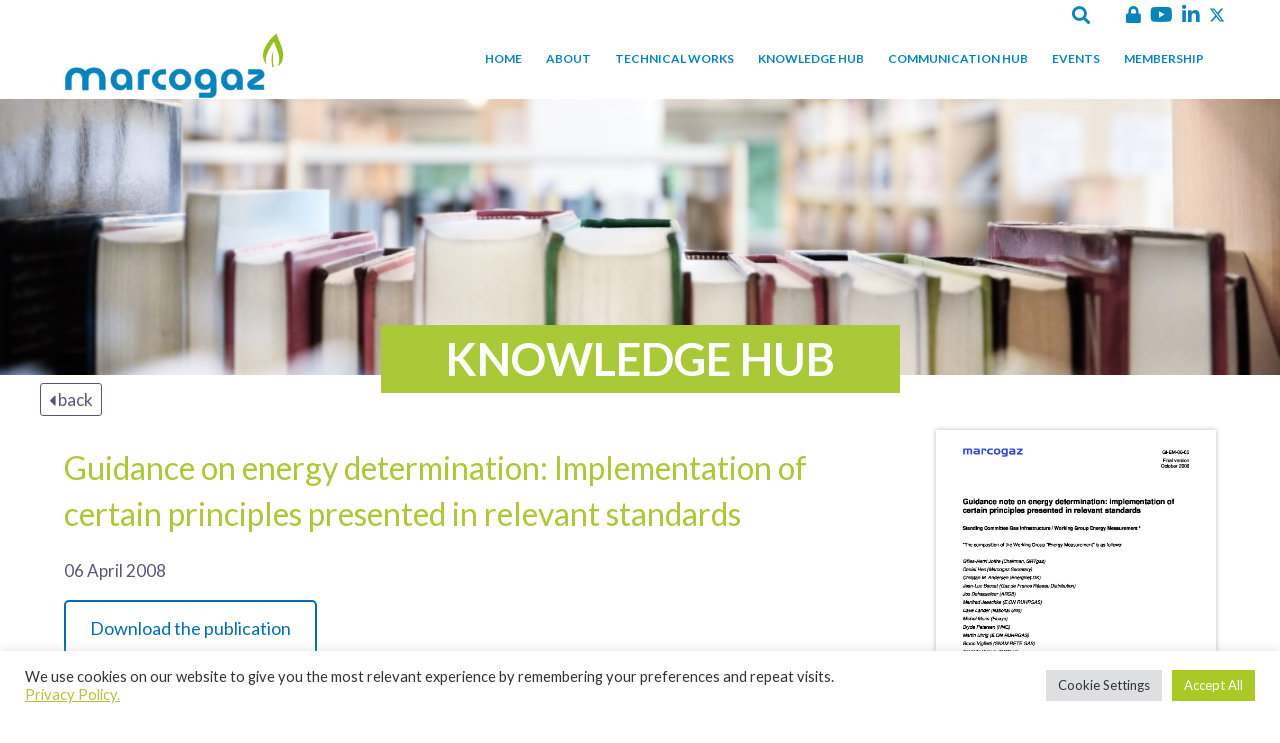

--- FILE ---
content_type: text/html; charset=UTF-8
request_url: https://www.marcogaz.org/wp-content/themes/marcogaz/js/jquery_validation.js?ver=1.15.0
body_size: 20929
content:
<!DOCTYPE html>
<html>
<head>
<meta charset="utf-8">
<title>
Marcogaz</title>
<meta name="viewport" content="width=device-width" />

<!--[if lt IE 9]>
	<script src="https://html5shim.googlecode.com/svn/trunk/html5.js"></script>
<![endif]-->
<!--[if lt IE 10]>
	<script src="https://html5shim.googlecode.com/svn/trunk/html5.js"></script>
<![endif]-->
<!--[if lt IE 11]>
	<script src="https://html5shim.googlecode.com/svn/trunk/html5.js"></script>
<![endif]-->
<!--[if lte IE 8]>
  <script src="https://html5shiv.googlecode.com/svn/trunk/html5.js"></script>
<![endif]-->
<script>
  document.createElement('header');
  document.createElement('nav');
  document.createElement('section');
  document.createElement('aside');
  document.createElement('footer');
</script>
<!-- ------------ OG: infos ------------------>
<meta property="og:image" content="https://www.marcogaz.org/wp-content/themes/marcogaz/images/og-img-default.jpg" />
<meta name="twitter:image" content="https://www.marcogaz.org/wp-content/themes/marcogaz/images/og-img-default.jpg" />
	  
<meta property="og:description" content="" />
<meta name="twitter:description" content="" />

<meta name="twitter:card" content="summary" />
<meta name="twitter:site" content="https://www.marcogaz.org" />
<meta name="twitter:title" content="Home" />


<!-- ------------------------------------->

<link rel="preconnect" href="https://fonts.gstatic.com">
<link href="https://fonts.googleapis.com/css2?family=Lato:wght@400;700&display=swap" rel="stylesheet"> 
<script src="https://kit.fontawesome.com/edfff2a76c.js" crossorigin="anonymous"></script>
<link rel="stylesheet" href="https://www.marcogaz.org/wp-content/themes/marcogaz/style.css?ver=3.4">
<link rel="stylesheet" href="https://www.marcogaz.org/wp-content/themes/marcogaz/js/flexslider/flexslider.css"> 
<link rel="stylesheet" href="https://cdnjs.cloudflare.com/ajax/libs/animate.css/4.1.1/animate.min.css" />

<link rel="stylesheet" href="https://www.marcogaz.org/wp-content/themes/marcogaz/css/owl.carousel.min.css"> 
<link rel="stylesheet" href="https://www.marcogaz.org/wp-content/themes/marcogaz/css/owl.theme.default.min.css"> 




<meta name='robots' content='max-image-preview:large' />
<script type="text/javascript">
/* <![CDATA[ */
window.koko_analytics = {"url":"https:\/\/www.marcogaz.org\/koko-analytics-collect.php","site_url":"https:\/\/www.marcogaz.org","post_id":2,"path":"\/","method":"cookie","use_cookie":true};
/* ]]> */
</script>
<link rel='dns-prefetch' href='//cdnjs.cloudflare.com' />
<link rel="alternate" type="application/rss+xml" title="Marcogaz &raquo; Home Comments Feed" href="https://www.marcogaz.org/sample-page/feed/" />
<link rel="alternate" title="oEmbed (JSON)" type="application/json+oembed" href="https://www.marcogaz.org/wp-json/oembed/1.0/embed?url=https%3A%2F%2Fwww.marcogaz.org%2F" />
<link rel="alternate" title="oEmbed (XML)" type="text/xml+oembed" href="https://www.marcogaz.org/wp-json/oembed/1.0/embed?url=https%3A%2F%2Fwww.marcogaz.org%2F&#038;format=xml" />
<style id='wp-img-auto-sizes-contain-inline-css' type='text/css'>
img:is([sizes=auto i],[sizes^="auto," i]){contain-intrinsic-size:3000px 1500px}
/*# sourceURL=wp-img-auto-sizes-contain-inline-css */
</style>
<style id='wp-emoji-styles-inline-css' type='text/css'>

	img.wp-smiley, img.emoji {
		display: inline !important;
		border: none !important;
		box-shadow: none !important;
		height: 1em !important;
		width: 1em !important;
		margin: 0 0.07em !important;
		vertical-align: -0.1em !important;
		background: none !important;
		padding: 0 !important;
	}
/*# sourceURL=wp-emoji-styles-inline-css */
</style>
<link rel='stylesheet' id='wp-block-library-css' href='https://www.marcogaz.org/wp-includes/css/dist/block-library/style.min.css?ver=6.9' type='text/css' media='all' />
<style id='wp-block-button-inline-css' type='text/css'>
.wp-block-button__link{align-content:center;box-sizing:border-box;cursor:pointer;display:inline-block;height:100%;text-align:center;word-break:break-word}.wp-block-button__link.aligncenter{text-align:center}.wp-block-button__link.alignright{text-align:right}:where(.wp-block-button__link){border-radius:9999px;box-shadow:none;padding:calc(.667em + 2px) calc(1.333em + 2px);text-decoration:none}.wp-block-button[style*=text-decoration] .wp-block-button__link{text-decoration:inherit}.wp-block-buttons>.wp-block-button.has-custom-width{max-width:none}.wp-block-buttons>.wp-block-button.has-custom-width .wp-block-button__link{width:100%}.wp-block-buttons>.wp-block-button.has-custom-font-size .wp-block-button__link{font-size:inherit}.wp-block-buttons>.wp-block-button.wp-block-button__width-25{width:calc(25% - var(--wp--style--block-gap, .5em)*.75)}.wp-block-buttons>.wp-block-button.wp-block-button__width-50{width:calc(50% - var(--wp--style--block-gap, .5em)*.5)}.wp-block-buttons>.wp-block-button.wp-block-button__width-75{width:calc(75% - var(--wp--style--block-gap, .5em)*.25)}.wp-block-buttons>.wp-block-button.wp-block-button__width-100{flex-basis:100%;width:100%}.wp-block-buttons.is-vertical>.wp-block-button.wp-block-button__width-25{width:25%}.wp-block-buttons.is-vertical>.wp-block-button.wp-block-button__width-50{width:50%}.wp-block-buttons.is-vertical>.wp-block-button.wp-block-button__width-75{width:75%}.wp-block-button.is-style-squared,.wp-block-button__link.wp-block-button.is-style-squared{border-radius:0}.wp-block-button.no-border-radius,.wp-block-button__link.no-border-radius{border-radius:0!important}:root :where(.wp-block-button .wp-block-button__link.is-style-outline),:root :where(.wp-block-button.is-style-outline>.wp-block-button__link){border:2px solid;padding:.667em 1.333em}:root :where(.wp-block-button .wp-block-button__link.is-style-outline:not(.has-text-color)),:root :where(.wp-block-button.is-style-outline>.wp-block-button__link:not(.has-text-color)){color:currentColor}:root :where(.wp-block-button .wp-block-button__link.is-style-outline:not(.has-background)),:root :where(.wp-block-button.is-style-outline>.wp-block-button__link:not(.has-background)){background-color:initial;background-image:none}
/*# sourceURL=https://www.marcogaz.org/wp-includes/blocks/button/style.min.css */
</style>
<style id='wp-block-media-text-inline-css' type='text/css'>
.wp-block-media-text{box-sizing:border-box;
  /*!rtl:begin:ignore*/direction:ltr;
  /*!rtl:end:ignore*/display:grid;grid-template-columns:50% 1fr;grid-template-rows:auto}.wp-block-media-text.has-media-on-the-right{grid-template-columns:1fr 50%}.wp-block-media-text.is-vertically-aligned-top>.wp-block-media-text__content,.wp-block-media-text.is-vertically-aligned-top>.wp-block-media-text__media{align-self:start}.wp-block-media-text.is-vertically-aligned-center>.wp-block-media-text__content,.wp-block-media-text.is-vertically-aligned-center>.wp-block-media-text__media,.wp-block-media-text>.wp-block-media-text__content,.wp-block-media-text>.wp-block-media-text__media{align-self:center}.wp-block-media-text.is-vertically-aligned-bottom>.wp-block-media-text__content,.wp-block-media-text.is-vertically-aligned-bottom>.wp-block-media-text__media{align-self:end}.wp-block-media-text>.wp-block-media-text__media{
  /*!rtl:begin:ignore*/grid-column:1;grid-row:1;
  /*!rtl:end:ignore*/margin:0}.wp-block-media-text>.wp-block-media-text__content{direction:ltr;
  /*!rtl:begin:ignore*/grid-column:2;grid-row:1;
  /*!rtl:end:ignore*/padding:0 8%;word-break:break-word}.wp-block-media-text.has-media-on-the-right>.wp-block-media-text__media{
  /*!rtl:begin:ignore*/grid-column:2;grid-row:1
  /*!rtl:end:ignore*/}.wp-block-media-text.has-media-on-the-right>.wp-block-media-text__content{
  /*!rtl:begin:ignore*/grid-column:1;grid-row:1
  /*!rtl:end:ignore*/}.wp-block-media-text__media a{display:block}.wp-block-media-text__media img,.wp-block-media-text__media video{height:auto;max-width:unset;vertical-align:middle;width:100%}.wp-block-media-text.is-image-fill>.wp-block-media-text__media{background-size:cover;height:100%;min-height:250px}.wp-block-media-text.is-image-fill>.wp-block-media-text__media>a{display:block;height:100%}.wp-block-media-text.is-image-fill>.wp-block-media-text__media img{height:1px;margin:-1px;overflow:hidden;padding:0;position:absolute;width:1px;clip:rect(0,0,0,0);border:0}.wp-block-media-text.is-image-fill-element>.wp-block-media-text__media{height:100%;min-height:250px}.wp-block-media-text.is-image-fill-element>.wp-block-media-text__media>a{display:block;height:100%}.wp-block-media-text.is-image-fill-element>.wp-block-media-text__media img{height:100%;object-fit:cover;width:100%}@media (max-width:600px){.wp-block-media-text.is-stacked-on-mobile{grid-template-columns:100%!important}.wp-block-media-text.is-stacked-on-mobile>.wp-block-media-text__media{grid-column:1;grid-row:1}.wp-block-media-text.is-stacked-on-mobile>.wp-block-media-text__content{grid-column:1;grid-row:2}}
/*# sourceURL=https://www.marcogaz.org/wp-includes/blocks/media-text/style.min.css */
</style>
<style id='wp-block-buttons-inline-css' type='text/css'>
.wp-block-buttons{box-sizing:border-box}.wp-block-buttons.is-vertical{flex-direction:column}.wp-block-buttons.is-vertical>.wp-block-button:last-child{margin-bottom:0}.wp-block-buttons>.wp-block-button{display:inline-block;margin:0}.wp-block-buttons.is-content-justification-left{justify-content:flex-start}.wp-block-buttons.is-content-justification-left.is-vertical{align-items:flex-start}.wp-block-buttons.is-content-justification-center{justify-content:center}.wp-block-buttons.is-content-justification-center.is-vertical{align-items:center}.wp-block-buttons.is-content-justification-right{justify-content:flex-end}.wp-block-buttons.is-content-justification-right.is-vertical{align-items:flex-end}.wp-block-buttons.is-content-justification-space-between{justify-content:space-between}.wp-block-buttons.aligncenter{text-align:center}.wp-block-buttons:not(.is-content-justification-space-between,.is-content-justification-right,.is-content-justification-left,.is-content-justification-center) .wp-block-button.aligncenter{margin-left:auto;margin-right:auto;width:100%}.wp-block-buttons[style*=text-decoration] .wp-block-button,.wp-block-buttons[style*=text-decoration] .wp-block-button__link{text-decoration:inherit}.wp-block-buttons.has-custom-font-size .wp-block-button__link{font-size:inherit}.wp-block-buttons .wp-block-button__link{width:100%}.wp-block-button.aligncenter{text-align:center}
/*# sourceURL=https://www.marcogaz.org/wp-includes/blocks/buttons/style.min.css */
</style>
<style id='wp-block-paragraph-inline-css' type='text/css'>
.is-small-text{font-size:.875em}.is-regular-text{font-size:1em}.is-large-text{font-size:2.25em}.is-larger-text{font-size:3em}.has-drop-cap:not(:focus):first-letter{float:left;font-size:8.4em;font-style:normal;font-weight:100;line-height:.68;margin:.05em .1em 0 0;text-transform:uppercase}body.rtl .has-drop-cap:not(:focus):first-letter{float:none;margin-left:.1em}p.has-drop-cap.has-background{overflow:hidden}:root :where(p.has-background){padding:1.25em 2.375em}:where(p.has-text-color:not(.has-link-color)) a{color:inherit}p.has-text-align-left[style*="writing-mode:vertical-lr"],p.has-text-align-right[style*="writing-mode:vertical-rl"]{rotate:180deg}
/*# sourceURL=https://www.marcogaz.org/wp-includes/blocks/paragraph/style.min.css */
</style>
<style id='global-styles-inline-css' type='text/css'>
:root{--wp--preset--aspect-ratio--square: 1;--wp--preset--aspect-ratio--4-3: 4/3;--wp--preset--aspect-ratio--3-4: 3/4;--wp--preset--aspect-ratio--3-2: 3/2;--wp--preset--aspect-ratio--2-3: 2/3;--wp--preset--aspect-ratio--16-9: 16/9;--wp--preset--aspect-ratio--9-16: 9/16;--wp--preset--color--black: #000000;--wp--preset--color--cyan-bluish-gray: #abb8c3;--wp--preset--color--white: #ffffff;--wp--preset--color--pale-pink: #f78da7;--wp--preset--color--vivid-red: #cf2e2e;--wp--preset--color--luminous-vivid-orange: #ff6900;--wp--preset--color--luminous-vivid-amber: #fcb900;--wp--preset--color--light-green-cyan: #7bdcb5;--wp--preset--color--vivid-green-cyan: #00d084;--wp--preset--color--pale-cyan-blue: #8ed1fc;--wp--preset--color--vivid-cyan-blue: #0693e3;--wp--preset--color--vivid-purple: #9b51e0;--wp--preset--gradient--vivid-cyan-blue-to-vivid-purple: linear-gradient(135deg,rgb(6,147,227) 0%,rgb(155,81,224) 100%);--wp--preset--gradient--light-green-cyan-to-vivid-green-cyan: linear-gradient(135deg,rgb(122,220,180) 0%,rgb(0,208,130) 100%);--wp--preset--gradient--luminous-vivid-amber-to-luminous-vivid-orange: linear-gradient(135deg,rgb(252,185,0) 0%,rgb(255,105,0) 100%);--wp--preset--gradient--luminous-vivid-orange-to-vivid-red: linear-gradient(135deg,rgb(255,105,0) 0%,rgb(207,46,46) 100%);--wp--preset--gradient--very-light-gray-to-cyan-bluish-gray: linear-gradient(135deg,rgb(238,238,238) 0%,rgb(169,184,195) 100%);--wp--preset--gradient--cool-to-warm-spectrum: linear-gradient(135deg,rgb(74,234,220) 0%,rgb(151,120,209) 20%,rgb(207,42,186) 40%,rgb(238,44,130) 60%,rgb(251,105,98) 80%,rgb(254,248,76) 100%);--wp--preset--gradient--blush-light-purple: linear-gradient(135deg,rgb(255,206,236) 0%,rgb(152,150,240) 100%);--wp--preset--gradient--blush-bordeaux: linear-gradient(135deg,rgb(254,205,165) 0%,rgb(254,45,45) 50%,rgb(107,0,62) 100%);--wp--preset--gradient--luminous-dusk: linear-gradient(135deg,rgb(255,203,112) 0%,rgb(199,81,192) 50%,rgb(65,88,208) 100%);--wp--preset--gradient--pale-ocean: linear-gradient(135deg,rgb(255,245,203) 0%,rgb(182,227,212) 50%,rgb(51,167,181) 100%);--wp--preset--gradient--electric-grass: linear-gradient(135deg,rgb(202,248,128) 0%,rgb(113,206,126) 100%);--wp--preset--gradient--midnight: linear-gradient(135deg,rgb(2,3,129) 0%,rgb(40,116,252) 100%);--wp--preset--font-size--small: 13px;--wp--preset--font-size--medium: 20px;--wp--preset--font-size--large: 36px;--wp--preset--font-size--x-large: 42px;--wp--preset--spacing--20: 0.44rem;--wp--preset--spacing--30: 0.67rem;--wp--preset--spacing--40: 1rem;--wp--preset--spacing--50: 1.5rem;--wp--preset--spacing--60: 2.25rem;--wp--preset--spacing--70: 3.38rem;--wp--preset--spacing--80: 5.06rem;--wp--preset--shadow--natural: 6px 6px 9px rgba(0, 0, 0, 0.2);--wp--preset--shadow--deep: 12px 12px 50px rgba(0, 0, 0, 0.4);--wp--preset--shadow--sharp: 6px 6px 0px rgba(0, 0, 0, 0.2);--wp--preset--shadow--outlined: 6px 6px 0px -3px rgb(255, 255, 255), 6px 6px rgb(0, 0, 0);--wp--preset--shadow--crisp: 6px 6px 0px rgb(0, 0, 0);}:where(.is-layout-flex){gap: 0.5em;}:where(.is-layout-grid){gap: 0.5em;}body .is-layout-flex{display: flex;}.is-layout-flex{flex-wrap: wrap;align-items: center;}.is-layout-flex > :is(*, div){margin: 0;}body .is-layout-grid{display: grid;}.is-layout-grid > :is(*, div){margin: 0;}:where(.wp-block-columns.is-layout-flex){gap: 2em;}:where(.wp-block-columns.is-layout-grid){gap: 2em;}:where(.wp-block-post-template.is-layout-flex){gap: 1.25em;}:where(.wp-block-post-template.is-layout-grid){gap: 1.25em;}.has-black-color{color: var(--wp--preset--color--black) !important;}.has-cyan-bluish-gray-color{color: var(--wp--preset--color--cyan-bluish-gray) !important;}.has-white-color{color: var(--wp--preset--color--white) !important;}.has-pale-pink-color{color: var(--wp--preset--color--pale-pink) !important;}.has-vivid-red-color{color: var(--wp--preset--color--vivid-red) !important;}.has-luminous-vivid-orange-color{color: var(--wp--preset--color--luminous-vivid-orange) !important;}.has-luminous-vivid-amber-color{color: var(--wp--preset--color--luminous-vivid-amber) !important;}.has-light-green-cyan-color{color: var(--wp--preset--color--light-green-cyan) !important;}.has-vivid-green-cyan-color{color: var(--wp--preset--color--vivid-green-cyan) !important;}.has-pale-cyan-blue-color{color: var(--wp--preset--color--pale-cyan-blue) !important;}.has-vivid-cyan-blue-color{color: var(--wp--preset--color--vivid-cyan-blue) !important;}.has-vivid-purple-color{color: var(--wp--preset--color--vivid-purple) !important;}.has-black-background-color{background-color: var(--wp--preset--color--black) !important;}.has-cyan-bluish-gray-background-color{background-color: var(--wp--preset--color--cyan-bluish-gray) !important;}.has-white-background-color{background-color: var(--wp--preset--color--white) !important;}.has-pale-pink-background-color{background-color: var(--wp--preset--color--pale-pink) !important;}.has-vivid-red-background-color{background-color: var(--wp--preset--color--vivid-red) !important;}.has-luminous-vivid-orange-background-color{background-color: var(--wp--preset--color--luminous-vivid-orange) !important;}.has-luminous-vivid-amber-background-color{background-color: var(--wp--preset--color--luminous-vivid-amber) !important;}.has-light-green-cyan-background-color{background-color: var(--wp--preset--color--light-green-cyan) !important;}.has-vivid-green-cyan-background-color{background-color: var(--wp--preset--color--vivid-green-cyan) !important;}.has-pale-cyan-blue-background-color{background-color: var(--wp--preset--color--pale-cyan-blue) !important;}.has-vivid-cyan-blue-background-color{background-color: var(--wp--preset--color--vivid-cyan-blue) !important;}.has-vivid-purple-background-color{background-color: var(--wp--preset--color--vivid-purple) !important;}.has-black-border-color{border-color: var(--wp--preset--color--black) !important;}.has-cyan-bluish-gray-border-color{border-color: var(--wp--preset--color--cyan-bluish-gray) !important;}.has-white-border-color{border-color: var(--wp--preset--color--white) !important;}.has-pale-pink-border-color{border-color: var(--wp--preset--color--pale-pink) !important;}.has-vivid-red-border-color{border-color: var(--wp--preset--color--vivid-red) !important;}.has-luminous-vivid-orange-border-color{border-color: var(--wp--preset--color--luminous-vivid-orange) !important;}.has-luminous-vivid-amber-border-color{border-color: var(--wp--preset--color--luminous-vivid-amber) !important;}.has-light-green-cyan-border-color{border-color: var(--wp--preset--color--light-green-cyan) !important;}.has-vivid-green-cyan-border-color{border-color: var(--wp--preset--color--vivid-green-cyan) !important;}.has-pale-cyan-blue-border-color{border-color: var(--wp--preset--color--pale-cyan-blue) !important;}.has-vivid-cyan-blue-border-color{border-color: var(--wp--preset--color--vivid-cyan-blue) !important;}.has-vivid-purple-border-color{border-color: var(--wp--preset--color--vivid-purple) !important;}.has-vivid-cyan-blue-to-vivid-purple-gradient-background{background: var(--wp--preset--gradient--vivid-cyan-blue-to-vivid-purple) !important;}.has-light-green-cyan-to-vivid-green-cyan-gradient-background{background: var(--wp--preset--gradient--light-green-cyan-to-vivid-green-cyan) !important;}.has-luminous-vivid-amber-to-luminous-vivid-orange-gradient-background{background: var(--wp--preset--gradient--luminous-vivid-amber-to-luminous-vivid-orange) !important;}.has-luminous-vivid-orange-to-vivid-red-gradient-background{background: var(--wp--preset--gradient--luminous-vivid-orange-to-vivid-red) !important;}.has-very-light-gray-to-cyan-bluish-gray-gradient-background{background: var(--wp--preset--gradient--very-light-gray-to-cyan-bluish-gray) !important;}.has-cool-to-warm-spectrum-gradient-background{background: var(--wp--preset--gradient--cool-to-warm-spectrum) !important;}.has-blush-light-purple-gradient-background{background: var(--wp--preset--gradient--blush-light-purple) !important;}.has-blush-bordeaux-gradient-background{background: var(--wp--preset--gradient--blush-bordeaux) !important;}.has-luminous-dusk-gradient-background{background: var(--wp--preset--gradient--luminous-dusk) !important;}.has-pale-ocean-gradient-background{background: var(--wp--preset--gradient--pale-ocean) !important;}.has-electric-grass-gradient-background{background: var(--wp--preset--gradient--electric-grass) !important;}.has-midnight-gradient-background{background: var(--wp--preset--gradient--midnight) !important;}.has-small-font-size{font-size: var(--wp--preset--font-size--small) !important;}.has-medium-font-size{font-size: var(--wp--preset--font-size--medium) !important;}.has-large-font-size{font-size: var(--wp--preset--font-size--large) !important;}.has-x-large-font-size{font-size: var(--wp--preset--font-size--x-large) !important;}
/*# sourceURL=global-styles-inline-css */
</style>
<style id='block-style-variation-styles-inline-css' type='text/css'>
:root :where(.wp-block-button.is-style-outline--1 .wp-block-button__link){background: transparent none;border-color: currentColor;border-width: 2px;border-style: solid;color: currentColor;padding-top: 0.667em;padding-right: 1.33em;padding-bottom: 0.667em;padding-left: 1.33em;}
/*# sourceURL=block-style-variation-styles-inline-css */
</style>

<style id='classic-theme-styles-inline-css' type='text/css'>
/*! This file is auto-generated */
.wp-block-button__link{color:#fff;background-color:#32373c;border-radius:9999px;box-shadow:none;text-decoration:none;padding:calc(.667em + 2px) calc(1.333em + 2px);font-size:1.125em}.wp-block-file__button{background:#32373c;color:#fff;text-decoration:none}
/*# sourceURL=/wp-includes/css/classic-themes.min.css */
</style>
<link rel='stylesheet' id='mediaelement-css' href='https://www.marcogaz.org/wp-includes/js/mediaelement/mediaelementplayer-legacy.min.css?ver=4.2.17' type='text/css' media='all' />
<link rel='stylesheet' id='wp-mediaelement-css' href='https://www.marcogaz.org/wp-includes/js/mediaelement/wp-mediaelement.min.css?ver=6.9' type='text/css' media='all' />
<link rel='stylesheet' id='view_editor_gutenberg_frontend_assets-css' href='https://www.marcogaz.org/wp-content/plugins/toolset-blocks/public/css/views-frontend.css?ver=3.6.21' type='text/css' media='all' />
<style id='view_editor_gutenberg_frontend_assets-inline-css' type='text/css'>
.wpv-sort-list-dropdown.wpv-sort-list-dropdown-style-default > span.wpv-sort-list,.wpv-sort-list-dropdown.wpv-sort-list-dropdown-style-default .wpv-sort-list-item {border-color: #cdcdcd;}.wpv-sort-list-dropdown.wpv-sort-list-dropdown-style-default .wpv-sort-list-item a {color: #444;background-color: #fff;}.wpv-sort-list-dropdown.wpv-sort-list-dropdown-style-default a:hover,.wpv-sort-list-dropdown.wpv-sort-list-dropdown-style-default a:focus {color: #000;background-color: #eee;}.wpv-sort-list-dropdown.wpv-sort-list-dropdown-style-default .wpv-sort-list-item.wpv-sort-list-current a {color: #000;background-color: #eee;}
.wpv-sort-list-dropdown.wpv-sort-list-dropdown-style-default > span.wpv-sort-list,.wpv-sort-list-dropdown.wpv-sort-list-dropdown-style-default .wpv-sort-list-item {border-color: #cdcdcd;}.wpv-sort-list-dropdown.wpv-sort-list-dropdown-style-default .wpv-sort-list-item a {color: #444;background-color: #fff;}.wpv-sort-list-dropdown.wpv-sort-list-dropdown-style-default a:hover,.wpv-sort-list-dropdown.wpv-sort-list-dropdown-style-default a:focus {color: #000;background-color: #eee;}.wpv-sort-list-dropdown.wpv-sort-list-dropdown-style-default .wpv-sort-list-item.wpv-sort-list-current a {color: #000;background-color: #eee;}.wpv-sort-list-dropdown.wpv-sort-list-dropdown-style-grey > span.wpv-sort-list,.wpv-sort-list-dropdown.wpv-sort-list-dropdown-style-grey .wpv-sort-list-item {border-color: #cdcdcd;}.wpv-sort-list-dropdown.wpv-sort-list-dropdown-style-grey .wpv-sort-list-item a {color: #444;background-color: #eeeeee;}.wpv-sort-list-dropdown.wpv-sort-list-dropdown-style-grey a:hover,.wpv-sort-list-dropdown.wpv-sort-list-dropdown-style-grey a:focus {color: #000;background-color: #e5e5e5;}.wpv-sort-list-dropdown.wpv-sort-list-dropdown-style-grey .wpv-sort-list-item.wpv-sort-list-current a {color: #000;background-color: #e5e5e5;}
.wpv-sort-list-dropdown.wpv-sort-list-dropdown-style-default > span.wpv-sort-list,.wpv-sort-list-dropdown.wpv-sort-list-dropdown-style-default .wpv-sort-list-item {border-color: #cdcdcd;}.wpv-sort-list-dropdown.wpv-sort-list-dropdown-style-default .wpv-sort-list-item a {color: #444;background-color: #fff;}.wpv-sort-list-dropdown.wpv-sort-list-dropdown-style-default a:hover,.wpv-sort-list-dropdown.wpv-sort-list-dropdown-style-default a:focus {color: #000;background-color: #eee;}.wpv-sort-list-dropdown.wpv-sort-list-dropdown-style-default .wpv-sort-list-item.wpv-sort-list-current a {color: #000;background-color: #eee;}.wpv-sort-list-dropdown.wpv-sort-list-dropdown-style-grey > span.wpv-sort-list,.wpv-sort-list-dropdown.wpv-sort-list-dropdown-style-grey .wpv-sort-list-item {border-color: #cdcdcd;}.wpv-sort-list-dropdown.wpv-sort-list-dropdown-style-grey .wpv-sort-list-item a {color: #444;background-color: #eeeeee;}.wpv-sort-list-dropdown.wpv-sort-list-dropdown-style-grey a:hover,.wpv-sort-list-dropdown.wpv-sort-list-dropdown-style-grey a:focus {color: #000;background-color: #e5e5e5;}.wpv-sort-list-dropdown.wpv-sort-list-dropdown-style-grey .wpv-sort-list-item.wpv-sort-list-current a {color: #000;background-color: #e5e5e5;}.wpv-sort-list-dropdown.wpv-sort-list-dropdown-style-blue > span.wpv-sort-list,.wpv-sort-list-dropdown.wpv-sort-list-dropdown-style-blue .wpv-sort-list-item {border-color: #0099cc;}.wpv-sort-list-dropdown.wpv-sort-list-dropdown-style-blue .wpv-sort-list-item a {color: #444;background-color: #cbddeb;}.wpv-sort-list-dropdown.wpv-sort-list-dropdown-style-blue a:hover,.wpv-sort-list-dropdown.wpv-sort-list-dropdown-style-blue a:focus {color: #000;background-color: #95bedd;}.wpv-sort-list-dropdown.wpv-sort-list-dropdown-style-blue .wpv-sort-list-item.wpv-sort-list-current a {color: #000;background-color: #95bedd;}
/*# sourceURL=view_editor_gutenberg_frontend_assets-inline-css */
</style>
<link rel='stylesheet' id='cookie-law-info-css' href='https://www.marcogaz.org/wp-content/plugins/cookie-law-info/legacy/public/css/cookie-law-info-public.css?ver=3.3.9.1' type='text/css' media='all' />
<link rel='stylesheet' id='cookie-law-info-gdpr-css' href='https://www.marcogaz.org/wp-content/plugins/cookie-law-info/legacy/public/css/cookie-law-info-gdpr.css?ver=3.3.9.1' type='text/css' media='all' />
<link rel='stylesheet' id='fancybox-style-css' href='https://www.marcogaz.org/wp-content/themes/marcogaz/js/fancybox/jquery.fancybox.css?ver=6.9' type='text/css' media='all' />
<link rel='stylesheet' id='dashicons-css' href='https://www.marcogaz.org/wp-includes/css/dashicons.min.css?ver=6.9' type='text/css' media='all' />
<link rel='stylesheet' id='toolset-select2-css-css' href='https://www.marcogaz.org/wp-content/plugins/toolset-blocks/vendor/toolset/toolset-common/res/lib/select2/select2.css?ver=6.9' type='text/css' media='screen' />
<link rel='stylesheet' id='wp-pagenavi-css' href='https://www.marcogaz.org/wp-content/plugins/wp-pagenavi/pagenavi-css.css?ver=2.70' type='text/css' media='all' />
<link rel='stylesheet' id='ssba-style-fix-css' href='https://www.marcogaz.org/wp-content/plugins/simple-share-buttons-adder/css/ssba.css' type='text/css' media='all' />
<script type="text/javascript" src="https://www.marcogaz.org/wp-content/plugins/cred-frontend-editor/vendor/toolset/common-es/public/toolset-common-es-frontend.js?ver=175000" id="toolset-common-es-frontend-js"></script>
<script type="text/javascript" src="https://www.marcogaz.org/wp-includes/js/jquery/jquery.min.js?ver=3.7.1" id="jquery-core-js"></script>
<script type="text/javascript" src="https://www.marcogaz.org/wp-includes/js/jquery/jquery-migrate.min.js?ver=3.4.1" id="jquery-migrate-js"></script>
<script type="text/javascript" id="cookie-law-info-js-extra">
/* <![CDATA[ */
var Cli_Data = {"nn_cookie_ids":[],"cookielist":[],"non_necessary_cookies":[],"ccpaEnabled":"","ccpaRegionBased":"","ccpaBarEnabled":"","strictlyEnabled":["necessary","obligatoire"],"ccpaType":"gdpr","js_blocking":"1","custom_integration":"","triggerDomRefresh":"","secure_cookies":""};
var cli_cookiebar_settings = {"animate_speed_hide":"500","animate_speed_show":"500","background":"#FFF","border":"#b1a6a6c2","border_on":"","button_1_button_colour":"#61a229","button_1_button_hover":"#4e8221","button_1_link_colour":"#fff","button_1_as_button":"1","button_1_new_win":"","button_2_button_colour":"#333","button_2_button_hover":"#292929","button_2_link_colour":"#444","button_2_as_button":"","button_2_hidebar":"","button_3_button_colour":"#dedfe0","button_3_button_hover":"#b2b2b3","button_3_link_colour":"#333333","button_3_as_button":"1","button_3_new_win":"","button_4_button_colour":"#dedfe0","button_4_button_hover":"#b2b2b3","button_4_link_colour":"#333333","button_4_as_button":"1","button_7_button_colour":"#abc926","button_7_button_hover":"#89a11e","button_7_link_colour":"#fff","button_7_as_button":"1","button_7_new_win":"","font_family":"inherit","header_fix":"","notify_animate_hide":"1","notify_animate_show":"","notify_div_id":"#cookie-law-info-bar","notify_position_horizontal":"right","notify_position_vertical":"bottom","scroll_close":"","scroll_close_reload":"","accept_close_reload":"","reject_close_reload":"","showagain_tab":"","showagain_background":"#fff","showagain_border":"#000","showagain_div_id":"#cookie-law-info-again","showagain_x_position":"100px","text":"#333333","show_once_yn":"","show_once":"10000","logging_on":"","as_popup":"","popup_overlay":"1","bar_heading_text":"","cookie_bar_as":"banner","popup_showagain_position":"bottom-right","widget_position":"left"};
var log_object = {"ajax_url":"https://www.marcogaz.org/wp-admin/admin-ajax.php"};
//# sourceURL=cookie-law-info-js-extra
/* ]]> */
</script>
<script type="text/javascript" src="https://www.marcogaz.org/wp-content/plugins/cookie-law-info/legacy/public/js/cookie-law-info-public.js?ver=3.3.9.1" id="cookie-law-info-js"></script>
<script type="text/javascript" src="https://cdnjs.cloudflare.com/ajax/libs/ScrollMagic/2.0.7/ScrollMagic.min.js?ver=6.9" id="scroll_magic-js"></script>
<script type="text/javascript" id="marcogaz_ajax_handle-js-extra">
/* <![CDATA[ */
var marcogaz_load_params = {"home_url":"https://www.marcogaz.org","ajax_url":"https://www.marcogaz.org/wp-admin/admin-ajax.php","posts_qry":"{\"error\":\"\",\"m\":\"\",\"p\":\"2\",\"post_parent\":\"\",\"subpost\":\"\",\"subpost_id\":\"\",\"attachment\":\"\",\"attachment_id\":0,\"name\":\"\",\"pagename\":\"\",\"page_id\":\"2\",\"second\":\"\",\"minute\":\"\",\"hour\":\"\",\"day\":0,\"monthnum\":0,\"year\":0,\"w\":0,\"category_name\":\"\",\"tag\":\"\",\"cat\":\"\",\"tag_id\":\"\",\"author\":\"\",\"author_name\":\"\",\"feed\":\"\",\"tb\":\"\",\"paged\":0,\"meta_key\":\"\",\"meta_value\":\"\",\"preview\":\"\",\"s\":\"\",\"sentence\":\"\",\"title\":\"\",\"fields\":\"all\",\"menu_order\":\"\",\"embed\":\"\",\"category__in\":[],\"category__not_in\":[],\"category__and\":[],\"post__in\":[],\"post__not_in\":[],\"post_name__in\":[],\"tag__in\":[],\"tag__not_in\":[],\"tag__and\":[],\"tag_slug__in\":[],\"tag_slug__and\":[],\"post_parent__in\":[],\"post_parent__not_in\":[],\"author__in\":[],\"author__not_in\":[],\"search_columns\":[],\"ignore_sticky_posts\":false,\"suppress_filters\":false,\"cache_results\":true,\"update_post_term_cache\":true,\"update_menu_item_cache\":false,\"lazy_load_term_meta\":true,\"update_post_meta_cache\":true,\"post_type\":\"\",\"posts_per_page\":10,\"nopaging\":false,\"comments_per_page\":\"50\",\"no_found_rows\":false,\"order\":\"DESC\"}"};
//# sourceURL=marcogaz_ajax_handle-js-extra
/* ]]> */
</script>
<script type="text/javascript" src="https://www.marcogaz.org/wp-content/themes/marcogaz/js/my-ajax-script.js?ver=1751028289" id="marcogaz_ajax_handle-js"></script>
<link rel="https://api.w.org/" href="https://www.marcogaz.org/wp-json/" /><link rel="alternate" title="JSON" type="application/json" href="https://www.marcogaz.org/wp-json/wp/v2/pages/2" /><link rel="EditURI" type="application/rsd+xml" title="RSD" href="https://www.marcogaz.org/xmlrpc.php?rsd" />
<link rel="canonical" href="https://www.marcogaz.org/" />
<link rel='shortlink' href='https://www.marcogaz.org/' />
<script type="text/javascript">
(function(url){
	if(/(?:Chrome\/26\.0\.1410\.63 Safari\/537\.31|WordfenceTestMonBot)/.test(navigator.userAgent)){ return; }
	var addEvent = function(evt, handler) {
		if (window.addEventListener) {
			document.addEventListener(evt, handler, false);
		} else if (window.attachEvent) {
			document.attachEvent('on' + evt, handler);
		}
	};
	var removeEvent = function(evt, handler) {
		if (window.removeEventListener) {
			document.removeEventListener(evt, handler, false);
		} else if (window.detachEvent) {
			document.detachEvent('on' + evt, handler);
		}
	};
	var evts = 'contextmenu dblclick drag dragend dragenter dragleave dragover dragstart drop keydown keypress keyup mousedown mousemove mouseout mouseover mouseup mousewheel scroll'.split(' ');
	var logHuman = function() {
		if (window.wfLogHumanRan) { return; }
		window.wfLogHumanRan = true;
		var wfscr = document.createElement('script');
		wfscr.type = 'text/javascript';
		wfscr.async = true;
		wfscr.src = url + '&r=' + Math.random();
		(document.getElementsByTagName('head')[0]||document.getElementsByTagName('body')[0]).appendChild(wfscr);
		for (var i = 0; i < evts.length; i++) {
			removeEvent(evts[i], logHuman);
		}
	};
	for (var i = 0; i < evts.length; i++) {
		addEvent(evts[i], logHuman);
	}
})('//www.marcogaz.org/?wordfence_lh=1&hid=904CC3370C0FD8D29B39B85B90F2DDA6');
</script> <script> window.addEventListener("load",function(){ var c={script:false,link:false}; function ls(s) { if(!['script','link'].includes(s)||c[s]){return;}c[s]=true; var d=document,f=d.getElementsByTagName(s)[0],j=d.createElement(s); if(s==='script'){j.async=true;j.src='https://www.marcogaz.org/wp-content/plugins/toolset-blocks/vendor/toolset/blocks/public/js/frontend.js?v=1.6.17';}else{ j.rel='stylesheet';j.href='https://www.marcogaz.org/wp-content/plugins/toolset-blocks/vendor/toolset/blocks/public/css/style.css?v=1.6.17';} f.parentNode.insertBefore(j, f); }; function ex(){ls('script');ls('link')} window.addEventListener("scroll", ex, {once: true}); if (('IntersectionObserver' in window) && ('IntersectionObserverEntry' in window) && ('intersectionRatio' in window.IntersectionObserverEntry.prototype)) { var i = 0, fb = document.querySelectorAll("[class^='tb-']"), o = new IntersectionObserver(es => { es.forEach(e => { o.unobserve(e.target); if (e.intersectionRatio > 0) { ex();o.disconnect();}else{ i++;if(fb.length>i){o.observe(fb[i])}} }) }); if (fb.length) { o.observe(fb[i]) } } }) </script>
	<noscript>
		<link rel="stylesheet" href="https://www.marcogaz.org/wp-content/plugins/toolset-blocks/vendor/toolset/blocks/public/css/style.css">
	</noscript><link rel="icon" href="https://www.marcogaz.org/wp-content/uploads/2021/02/favicon-60x60.png" sizes="32x32" />
<link rel="icon" href="https://www.marcogaz.org/wp-content/uploads/2021/02/favicon-450x450.png" sizes="192x192" />
<link rel="apple-touch-icon" href="https://www.marcogaz.org/wp-content/uploads/2021/02/favicon-450x450.png" />
<meta name="msapplication-TileImage" content="https://www.marcogaz.org/wp-content/uploads/2021/02/favicon-450x450.png" />
  
<body class="home wp-singular page-template-default page page-id-2 wp-embed-responsive wp-theme-marcogaz public">
  
<div class="bcontent">

<!-- GA4 Google tag (gtag.js) -->
<script async src="https://www.googletagmanager.com/gtag/js?id=G-VER8KG5E6Q"></script>
<script>
  window.dataLayer = window.dataLayer || [];
  function gtag(){dataLayer.push(arguments);}
  gtag('js', new Date());

  gtag('config', 'G-VER8KG5E6Q');
</script>

	<header>

       

<div id="header"> 
	<div id="top-menu">
        
           <div class="right">

		   				<div class="search-bloc">
                	<a  title="search" class="open-search"><span class="fas fa-search"></span></a>
                    <div class="search-form">
                    	<form  id="search" role="searchform" method="get" action="https://www.marcogaz.org/"> 
                <input type="search" class="search-field" placeholder="Search…" value="" name="s" />
            	<button type="submit" class="searchsubmit" value="" ><span class="fas fa-search"></span></button>
        		</form>
                    </div>
           </div>
		   
            <ul id="social">
								<li class="eu-intranet-link"><a href="https://www.marcogaz.org/intranet/"><span class="fa fa-lock"></span></a></li>
			
			<li><a href="https://www.youtube.com/channel/UCNWqxjU-aCBMZdye8iKAVyg" target="_blank"><span class="fa fa-youtube"></span></a></li>	
        	<li><a href="https://be.linkedin.com/company/marcogaz" target="_blank"><span class="fa fa-linkedin"></span></a></li>	
			<li class="twitter"><a href="https://twitter.com/marcogaz_EU" target="_blank"><svg xmlns="http://www.w3.org/2000/svg" height="20" width="16" viewBox="0 0 512 512"><!--!Font Awesome Free 6.5.1 by @fontawesome - https://fontawesome.com License - https://fontawesome.com/license/free Copyright 2024 Fonticons, Inc.--><path d="M389.2 48h70.6L305.6 224.2 487 464H345L233.7 318.6 106.5 464H35.8L200.7 275.5 26.8 48H172.4L272.9 180.9 389.2 48zM364.4 421.8h39.1L151.1 88h-42L364.4 421.8z"/></svg></a></li>   
			  
	</ul>		
					
           </div>
 
    </div>
	
    <div class="wrap">
    	
	 
		<div id="logo-center">
		
			<div class="logo"><a href="https://www.marcogaz.org" ><img id="logo_img" src="https://www.marcogaz.org/wp-content/themes/marcogaz/images/marcogaz-logo-w.png" alt="Marcogaz" /></a></div>
		</div>
	   
        
	        <a href="#" id="pull"></a>
                  <nav>  
						<ul id="main-menu" class="nav-list"><li id="menu-item-278" class="menu-item menu-item-type-custom menu-item-object-custom current-menu-item current_page_item menu-item-home menu-item-278"><a href="https://www.marcogaz.org/" aria-current="page">Home</a></li>
<li id="menu-item-426" class="menu-item menu-item-type-post_type menu-item-object-page menu-item-has-children menu-item-426"><a href="https://www.marcogaz.org/about/">About</a>
<ul class="sub-menu">
	<li id="menu-item-53" class="menu-item menu-item-type-post_type menu-item-object-page menu-item-53"><a href="https://www.marcogaz.org/about/about-us/">Marcogaz</a></li>
	<li id="menu-item-51" class="menu-item menu-item-type-post_type menu-item-object-page menu-item-51"><a href="https://www.marcogaz.org/about/our-members/">Our members</a></li>
	<li id="menu-item-436" class="menu-item menu-item-type-post_type menu-item-object-page menu-item-436"><a href="https://www.marcogaz.org/about/our-structure/">Our structure</a></li>
	<li id="menu-item-379" class="menu-item menu-item-type-post_type menu-item-object-page menu-item-379"><a href="https://www.marcogaz.org/about/governing-bodies/">Governing Bodies</a></li>
	<li id="menu-item-8970" class="menu-item menu-item-type-post_type menu-item-object-page menu-item-8970"><a href="https://www.marcogaz.org/about/secretariat/">Secretariat</a></li>
	<li id="menu-item-17507" class="menu-item menu-item-type-post_type menu-item-object-page menu-item-17507"><a href="https://www.marcogaz.org/about/your-career-with-us/">Your career with us</a></li>
	<li id="menu-item-48" class="menu-item menu-item-type-post_type menu-item-object-page menu-item-48"><a href="https://www.marcogaz.org/about/contact/">Contact</a></li>
</ul>
</li>
<li id="menu-item-427" class="menu-item menu-item-type-post_type menu-item-object-page menu-item-has-children menu-item-427"><a href="https://www.marcogaz.org/technical-works/">Technical works</a>
<ul class="sub-menu">
	<li id="menu-item-17429" class="menu-item menu-item-type-post_type menu-item-object-groups menu-item-17429"><a href="https://www.marcogaz.org/groups/gas-supply-carbon-capture/">Gas Supply &amp; Carbon Capture (G1)</a></li>
	<li id="menu-item-17428" class="menu-item menu-item-type-post_type menu-item-object-groups menu-item-17428"><a href="https://www.marcogaz.org/groups/midstream-gas-system/">Midstream Gas System (G2)</a></li>
	<li id="menu-item-17427" class="menu-item menu-item-type-post_type menu-item-object-groups menu-item-17427"><a href="https://www.marcogaz.org/groups/downstream-gas-system/">Downstream Gas System (G3)</a></li>
	<li id="menu-item-17426" class="menu-item menu-item-type-post_type menu-item-object-groups menu-item-17426"><a href="https://www.marcogaz.org/groups/icr-gas-usage/">Gas Usage (G4)</a></li>
	<li id="menu-item-17425" class="menu-item menu-item-type-post_type menu-item-object-groups menu-item-17425"><a href="https://www.marcogaz.org/groups/gas-quality-metering/">Gas Quality &amp; Metering (G5)</a></li>
	<li id="menu-item-17424" class="menu-item menu-item-type-post_type menu-item-object-groups menu-item-17424"><a href="https://www.marcogaz.org/groups/health-safety/">Health &amp; Safety (G6)</a></li>
	<li id="menu-item-17423" class="menu-item menu-item-type-post_type menu-item-object-groups menu-item-17423"><a href="https://www.marcogaz.org/groups/methane-emissions/">Methane Emissions+ (G7)</a></li>
</ul>
</li>
<li id="menu-item-228" class="menu-item menu-item-type-custom menu-item-object-custom menu-item-has-children menu-item-228"><a href="https://www.marcogaz.org/knowledge-hub/" data-filter="*">Knowledge hub</a>
<ul class="sub-menu">
	<li id="menu-item-191" class="menu-item menu-item-type-custom menu-item-object-custom menu-item-191"><a href="https://www.marcogaz.org/knowledge-hub/#publications" data-filter=".fltr-publications">Publications</a></li>
	<li id="menu-item-190" class="menu-item menu-item-type-custom menu-item-object-custom menu-item-190"><a href="https://www.marcogaz.org/knowledge-hub/#presentations" data-filter=".fltr-presentations">Presentations</a></li>
	<li id="menu-item-192" class="menu-item menu-item-type-custom menu-item-object-custom menu-item-192"><a href="https://www.marcogaz.org/knowledge-hub/#relevant-standards" data-filter=".fltr-relevant-standards">Relevant Standards</a></li>
	<li id="menu-item-189" class="menu-item menu-item-type-custom menu-item-object-custom menu-item-189"><a href="https://www.marcogaz.org/knowledge-hub/#consultations" data-filter=".fltr-consultations">Consultations</a></li>
</ul>
</li>
<li id="menu-item-229" class="menu-item menu-item-type-custom menu-item-object-custom menu-item-has-children menu-item-229"><a href="https://www.marcogaz.org/communication-hub/">Communication hub</a>
<ul class="sub-menu">
	<li id="menu-item-197" class="menu-item menu-item-type-custom menu-item-object-custom menu-item-197"><a href="https://www.marcogaz.org/communication-hub/#news" data-filter=".fltr-news">News</a></li>
	<li id="menu-item-198" class="menu-item menu-item-type-custom menu-item-object-custom menu-item-198"><a href="https://www.marcogaz.org/communication-hub/#newsletters" data-filter=".fltr-newsletters">Newsletters</a></li>
	<li id="menu-item-199" class="menu-item menu-item-type-custom menu-item-object-custom menu-item-199"><a href="https://www.marcogaz.org/communication-hub/#press-releases" data-filter=".fltr-press-releases">Press releases</a></li>
	<li id="menu-item-200" class="menu-item menu-item-type-custom menu-item-object-custom menu-item-200"><a href="https://www.marcogaz.org/communication-hub/#videos" data-filter=".fltr-videos">Videos</a></li>
	<li id="menu-item-195" class="menu-item menu-item-type-custom menu-item-object-custom menu-item-195"><a href="https://www.marcogaz.org/communication-hub/#annual-reports" data-filter=".fltr-annual-reports">Annual reports</a></li>
</ul>
</li>
<li id="menu-item-230" class="menu-item menu-item-type-custom menu-item-object-custom menu-item-has-children menu-item-230"><a href="https://www.marcogaz.org/events/">Events</a>
<ul class="sub-menu">
	<li id="menu-item-193" class="menu-item menu-item-type-custom menu-item-object-custom menu-item-193"><a href="https://www.marcogaz.org/events/#marcogaz-events" data-filter=".fltr-marcogaz-events">Marcogaz events</a></li>
	<li id="menu-item-18454" class="menu-item menu-item-type-custom menu-item-object-custom menu-item-18454"><a href="https://www.marcogaz.org/events/#members-events">Members&#8217; events</a></li>
	<li id="menu-item-194" class="menu-item menu-item-type-custom menu-item-object-custom menu-item-194"><a href="https://www.marcogaz.org/events/#other-events" data-filter=".fltr-other-events">Other events</a></li>
</ul>
</li>
<li id="menu-item-428" class="menu-item menu-item-type-post_type menu-item-object-page menu-item-has-children menu-item-428"><a href="https://www.marcogaz.org/membership/">Membership</a>
<ul class="sub-menu">
	<li id="menu-item-75" class="menu-item menu-item-type-post_type menu-item-object-page menu-item-75"><a href="https://www.marcogaz.org/membership/benefits-of-membership/">Benefits</a></li>
	<li id="menu-item-74" class="menu-item menu-item-type-post_type menu-item-object-page menu-item-74"><a href="https://www.marcogaz.org/membership/how-to-apply/">How to apply</a></li>
	<li id="menu-item-790" class="menu-item menu-item-type-post_type menu-item-object-page menu-item-790"><a href="https://www.marcogaz.org/membership/marcogaz-members/">List of Members</a></li>
	<li id="menu-item-789" class="menu-item menu-item-type-post_type menu-item-object-page menu-item-789"><a href="https://www.marcogaz.org/membership/partners/">Partners</a></li>
	<li id="menu-item-18004" class="menu-item menu-item-type-post_type menu-item-object-intranet-page menu-item-18004"><a href="https://www.marcogaz.org/intranet-page/welcome/">INTRANET</a></li>
</ul>
</li>
</ul>               
                  </nav>
				  
		<div class="clear"></div>
	</div>
</div>
</header>


 
   
<div id="banner" class="home-banner">
<div class="flexslider" id="slider" 
 style="background-image: url(https://www.marcogaz.org/wp-content/uploads/2021/04/shutterstock_2210445047-1600x904.jpg);margin-top: 100px;
						background-size: 100% auto;">
											
						
							   <div class="flex-caption">
							   
										   <div class="slide-title">
										 
											 
											   <h1>Welcome</h1><br />
										   										   
										    
											   <h2>Technical Association of the European Gas Industry</h2><br />
										   										   
										  										   
					   
										   </div>
								
									   
							   </div>
						

				

<ul class="slides">
  <li>
  
 <img src="https://www.marcogaz.org/wp-content/uploads/2021/04/shutterstock_2210445047-1600x904.jpg" />
        <div class="flex-caption">
        
                    <div class="slide-title">
                  
                      
                    	<h1>Welcome</h1><br />
                    					
                     
                    	<h2>Technical Association of the European Gas Industry</h2><br />
                                        
				   					

					</div>
         
                
        </div>
 </li>
      <li>
  
 <img src="https://www.marcogaz.org/wp-content/uploads/2021/02/shutterstock_2353838117-1600x879.jpg" />
        <div class="flex-caption">
        
                    <div class="slide-title">
                  
                      
                    	<h1>Welcome</h1><br />
                    					
                     
                    	<h2>Technical Association of the European Gas Industry</h2><br />
                                        
				   					

					</div>
         
                
        </div>
 </li>
      <li>
  
 <img src="https://www.marcogaz.org/wp-content/uploads/2021/02/shutterstock_1295259748-1600x669.jpg" />
        <div class="flex-caption">
        
                    <div class="slide-title">
                  
                      
                    	<h1>Welcome</h1><br />
                    					
                     
                    	<h2>Technical Association of the European Gas Industry</h2><br />
                                        
				   					

					</div>
         
                
        </div>
 </li>
      <li>
  
 <img src="https://www.marcogaz.org/wp-content/uploads/2021/04/home-cut-1600x671.jpg" />
        <div class="flex-caption">
        
                    <div class="slide-title">
                  
                      
                    	<h1>Welcome</h1><br />
                    					
                     
                    	<h2>Technical Association of the European Gas Industry</h2><br />
                                        
				   					

					</div>
         
                
        </div>
 </li>
       
</ul>
</div>

	
</div><!-- / home-banner -->   
       
<div class="wrap"></div>        
     	  
 
<!-- ---------------------------------- -->
 <div class="ticker-wrap">
	<div class="ticker">
                     <div class="ticker__item">
				 					<a href="https://www.gaso.lv/" target="_blank">
                           				
								<img src="https://www.marcogaz.org/wp-content/uploads/2024/08/AS-GASO.jpg" alt="" />				
					
					</a>			
               </div><!-- / ticker__item -->
                         <div class="ticker__item">
				 					<a href="https://www.cig.it/" target="_blank">
                           				
								<img src="https://www.marcogaz.org/wp-content/uploads/2021/03/cig-logo_2x-450x194.png" alt="" />				
					
					</a>			
               </div><!-- / ticker__item -->
                         <div class="ticker__item">
				 					<a href="https://www.cgoa.cz/en/?backlink=tvyha" target="_blank">
                           				
								<img src="https://www.marcogaz.org/wp-content/uploads/2021/03/XNOJQ46-_400x400.jpg" alt="" />				
					
					</a>			
               </div><!-- / ticker__item -->
                         <div class="ticker__item">
				 					<a href="https://www.desfa.gr/en/" target="_blank">
                           				
								<img src="https://www.marcogaz.org/wp-content/uploads/2021/03/desfa-new-logo-450x254.jpg" alt="" />				
					
					</a>			
               </div><!-- / ticker__item -->
                         <div class="ticker__item">
				 					<a href="https://www.distrigazsud-retele.ro/" target="_blank">
                           				
								<img src="https://www.marcogaz.org/wp-content/uploads/2021/03/logo-450x108.png" alt="" />				
					
					</a>			
               </div><!-- / ticker__item -->
                         <div class="ticker__item">
				 					<a href="https://www.dvgw.de/" target="_blank">
                           				
								<img src="https://www.marcogaz.org/wp-content/uploads/2021/03/logo-dvgw-2024-450x394.jpg" alt="" />				
					
					</a>			
               </div><!-- / ticker__item -->
                         <div class="ticker__item">
				 					<a href="https://www.ena-on.com/" target="_blank">
                           				
								<img src="https://www.marcogaz.org/wp-content/uploads/2021/03/enaon-main-logo.png" alt="" />				
					
					</a>			
               </div><!-- / ticker__item -->
                         <div class="ticker__item">
				 					<a href="https://www.energigas.se/" target="_blank">
                           				
								<img src="https://www.marcogaz.org/wp-content/uploads/2021/03/energigas-sverig-1.png" alt="" />				
					
					</a>			
               </div><!-- / ticker__item -->
                         <div class="ticker__item">
				 					<a href="https://energinet.dk/" target="_blank">
                           				
								<img src="https://www.marcogaz.org/wp-content/uploads/2023/01/energinet-1.png" alt="" />				
					
					</a>			
               </div><!-- / ticker__item -->
                         <div class="ticker__item">
				 					<a href="https://www.erig.eu/" target="_blank">
                           				
								<img src="https://www.marcogaz.org/wp-content/uploads/2021/03/erig-logo-450x200.png" alt="" />				
					
					</a>			
               </div><!-- / ticker__item -->
                         <div class="ticker__item">
				 					<a href="https://eurogas.org/" target="_blank">
                           				
								<img src="https://www.marcogaz.org/wp-content/uploads/2021/03/000_eurogas.jpg" alt="" />				
					
					</a>			
               </div><!-- / ticker__item -->
                         <div class="ticker__item">
				 					<a href="https://www.gerg.eu/" target="_blank">
                           				
								<img src="https://www.marcogaz.org/wp-content/uploads/2021/03/image047-450x232.jpg" alt="" />				
					
					</a>			
               </div><!-- / ticker__item -->
                         <div class="ticker__item">
				 					<a href="https://evida.dk/" target="_blank">
                           				
								<img src="https://www.marcogaz.org/wp-content/uploads/2021/03/logo-evida-450x139.png" alt="" />				
					
					</a>			
               </div><!-- / ticker__item -->
                         <div class="ticker__item">
				 					<a href="https://floene.pt/en/" target="_blank">
                           				
								<img src="https://www.marcogaz.org/wp-content/uploads/2021/02/Floene-Logo-450x209.png" alt="" />				
					
					</a>			
               </div><!-- / ticker__item -->
                         <div class="ticker__item">
				 					<a href="https://www.francegaz.fr/" target="_blank">
                           				
								<img src="https://www.marcogaz.org/wp-content/uploads/2021/03/Francegaz.png" alt="" />				
					
					</a>			
               </div><!-- / ticker__item -->
                         <div class="ticker__item">
				 					<a href="https://www.gasnetworks.ie/home/" target="_blank">
                           				
								<img src="https://www.marcogaz.org/wp-content/uploads/2021/02/GNI_Eng_Primary_3Line_RGB_Col1-450x164.jpg" alt="" />				
					
					</a>			
               </div><!-- / ticker__item -->
                         <div class="ticker__item">
				 					<a href="https://www.gas.be/fr" target="_blank">
                           				
								<img src="https://www.marcogaz.org/wp-content/uploads/2021/03/gas.be-new-logg.png" alt="" />				
					
					</a>			
               </div><!-- / ticker__item -->
                         <div class="ticker__item">
				 					<a href="https://www.gasunie.nl/en" target="_blank">
                           				
								<img src="https://www.marcogaz.org/wp-content/uploads/2021/03/image025-450x111.png" alt="" />				
					
					</a>			
               </div><!-- / ticker__item -->
                         <div class="ticker__item">
				 					<a href="http://en.gaz-system.pl/" target="_blank">
                           				
								<img src="https://www.marcogaz.org/wp-content/uploads/2021/03/gas-system-1.png" alt="" />				
					
					</a>			
               </div><!-- / ticker__item -->
                         <div class="ticker__item">
				 					<a href="https://tsoua.com/en/" target="_blank">
                           				
								<img src="https://www.marcogaz.org/wp-content/uploads/2021/03/Logo-TSO-png-450x172.png" alt="" />				
					
					</a>			
               </div><!-- / ticker__item -->
                         <div class="ticker__item">
				 					<a href="https://www.nationalgas.com/" target="_blank">
                           				
								<img src="https://www.marcogaz.org/wp-content/uploads/2021/02/000-nationalgastransmission.jpg" alt="" />				
					
					</a>			
               </div><!-- / ticker__item -->
                         <div class="ticker__item">
				 					<a href="https://www.ovgw.at/" target="_blank">
                           				
								<img src="https://www.marcogaz.org/wp-content/uploads/2021/03/ovgw2-450x214.jpg" alt="" />				
					
					</a>			
               </div><!-- / ticker__item -->
                         <div class="ticker__item">
				 					<a href="https://www.psgaz.pl/en" target="_blank">
                           				
								<img src="https://www.marcogaz.org/wp-content/uploads/2021/03/polska-img-e1757578688625-450x292.png" alt="" />				
					
					</a>			
               </div><!-- / ticker__item -->
                         <div class="ticker__item">
				 					<a href="https://rgc.ua/en/" target="_blank">
                           				
								<img src="https://www.marcogaz.org/wp-content/uploads/2021/03/RGC_logo_RGB_eng-450x184.jpg" alt="" />				
					
					</a>			
               </div><!-- / ticker__item -->
                         <div class="ticker__item">
				 					<a href="https://www.ren.pt/en-gb/activity/gas" target="_blank">
                           				
								<img src="https://www.marcogaz.org/wp-content/uploads/2025/04/ren-logo.png" alt="" />				
					
					</a>			
               </div><!-- / ticker__item -->
                         <div class="ticker__item">
				 					<a href="https://www.sedigas.es/" target="_blank">
                           				
								<img src="https://www.marcogaz.org/wp-content/uploads/2021/02/logo-sedigas-2019.jpg" alt="" />				
					
					</a>			
               </div><!-- / ticker__item -->
                         <div class="ticker__item">
				 					<a href="http://www.spnz.sk/en/home.html" target="_blank">
                           				
								<img src="https://www.marcogaz.org/wp-content/uploads/2021/03/2022_SGOA-logo-1-450x180.jpg" alt="" />				
					
					</a>			
               </div><!-- / ticker__item -->
                         <div class="ticker__item">
				 					<a href="https://www.svgw.ch/" target="_blank">
                           				
								<img src="https://www.marcogaz.org/wp-content/uploads/2021/03/SVGW_Logo_RGB-450x137.png" alt="" />				
					
					</a>			
               </div><!-- / ticker__item -->
                         <div class="ticker__item">
				 					<a href="http://www.synergrid.be/" target="_blank">
                           				
								<img src="https://www.marcogaz.org/wp-content/uploads/2021/03/synergrid-450x164.jpg" alt="" />				
					
					</a>			
               </div><!-- / ticker__item -->
        	
         </div>
	</div>
	
    
    
<!-- ---------------------------------- -->


<div class="wrap home-content teaser-content fd_in_animate">	
<h2 class="home-title">Technical Priorities for Policy</h2>  


 <ul class="list-events priorities-teasers teaser-carousel owl-carousel owl-theme" data-carousel="teaser-carousel">   
           
		<li>
		<a href="https://www.marcogaz.org/groups/renewable-gas-supply-carbon-capture/" alt="Hydrogen, Biomethane and Low-Carbon Gases &#8211; Drivers Towards Decarbonization">	
	
		
		<div class="thumb">
        	<p class="date-event">
				15 Sep 2024           </p>
		   							
						<img data-src="https://www.marcogaz.org/wp-content/uploads/2021/03/shutterstock_1771574972-400x300.jpg" class="owl-lazy" alt="" />			
				
        	
        </div>
        <div class="event-detail">	
			<h3>Hydrogen, Biomethane and Low-Carbon Gases &#8211; Drivers Towards Decarbonization</h3>

        </div>
        
       </a>
		</li>
          
		<li>
		<a href="https://www.marcogaz.org/groups/downstream-gas-system/" alt="Power to Gas and Gas to Power &#8211; Combining Electrons and Molecules">	
	
		
		<div class="thumb">
        	<p class="date-event">
				15 Sep 2024           </p>
		   							
						<img data-src="https://www.marcogaz.org/wp-content/uploads/2021/03/shutterstock_765921100-b-400x300.jpg" class="owl-lazy" alt="" />			
				
        	
        </div>
        <div class="event-detail">	
			<h3>Power to Gas and Gas to Power &#8211; Combining Electrons and Molecules</h3>

        </div>
        
       </a>
		</li>
          
		<li>
		<a href="https://www.marcogaz.org/groups/midstream-gas-system/" alt="Retrofitting and Repurposing of Midstream and Downstream Gas Infrastructure">	
	
		
		<div class="thumb">
        	<p class="date-event">
				15 Sep 2024           </p>
		   							
						<img data-src="https://www.marcogaz.org/wp-content/uploads/2021/03/shutterstock_91470926-400x300.jpg" class="owl-lazy" alt="" />			
				
        	
        </div>
        <div class="event-detail">	
			<h3>Retrofitting and Repurposing of Midstream and Downstream Gas Infrastructure</h3>

        </div>
        
       </a>
		</li>
          
		<li>
		<a href="https://www.marcogaz.org/groups/gas-quality-metering/" alt="Gas Quality and Measurement in the Transmission and Distribution Systems">	
	
		
		<div class="thumb">
        	<p class="date-event">
				15 Sep 2024           </p>
		   							
						<img data-src="https://www.marcogaz.org/wp-content/uploads/2021/03/shutterstock_568754554-400x300.jpg" class="owl-lazy" alt="" />			
				
        	
        </div>
        <div class="event-detail">	
			<h3>Gas Quality and Measurement in the Transmission and Distribution Systems</h3>

        </div>
        
       </a>
		</li>
          
		<li>
		<a href="https://www.marcogaz.org/groups/methane-emissions/" alt="Reducing Methane Emissions and Improving Air Quality">	
	
		
		<div class="thumb">
        	<p class="date-event">
				15 Sep 2024           </p>
		   							
						<img data-src="https://www.marcogaz.org/wp-content/uploads/2021/03/shutterstock_639382726-400x300.jpg" class="owl-lazy" alt="" />			
				
        	
        </div>
        <div class="event-detail">	
			<h3>Reducing Methane Emissions and Improving Air Quality</h3>

        </div>
        
       </a>
		</li>
          
		<li>
		<a href="https://www.marcogaz.org/groups/health-safety/" alt="Health and Safety in the Gas Value Chain &#8211; People First!">	
	
		
		<div class="thumb">
        	<p class="date-event">
				15 Sep 2024           </p>
		   							
						<img data-src="https://www.marcogaz.org/wp-content/uploads/2021/03/shutterstock_761908036-400x300.jpg" class="owl-lazy" alt="" />			
				
        	
        </div>
        <div class="event-detail">	
			<h3>Health and Safety in the Gas Value Chain &#8211; People First!</h3>

        </div>
        
       </a>
		</li>
          
		<li>
		<a href="https://www.marcogaz.org/groups/icr-gas-usage/" alt="End Users and the Roles of Gas Industry in the Heating Sector">	
	
		
		<div class="thumb">
        	<p class="date-event">
				15 Sep 2024           </p>
		   							
						<img data-src="https://www.marcogaz.org/wp-content/uploads/2021/02/shutterstock_1481825306-scaled-e1613404771653-400x300.jpg" class="owl-lazy" alt="" />			
				
        	
        </div>
        <div class="event-detail">	
			<h3>End Users and the Roles of Gas Industry in the Heating Sector</h3>

        </div>
        
       </a>
		</li>
        	
  
    </ul>
    

	    
</div><!-- / wrap -->


<!-- ---------------------------------- -->



    	<div class="wp-block-cover alignfull has-background-dim-80 has-background-dim has-parallax fd_in_animate">		
<div class="wrap home-content">	
    <h2 class="home-title">Did you know?</h2>  
	<ul class="didyouknow-block">
		
		    	<li>
					<a href="https://www.marcogaz.org/groups/renewable-gas-supply-carbon-capture/" >
				
			<h4>Only a limited number of fortunate countries with carbonate natural resources have exploited natural gas and oil, steering the energy industry over decades and now with hydrogen all countries around the planet have equal chance to get free from energy dependency? Learn more about what MARCOGAZ is doing on hydrogen.</h4>
			<p class="button">More info </p>
          </a> 
        </li>
		
        		<div class="clear"></div>
		
	</ul>					
</div><!-- / wrap -->
</div>


<!-- ---------------------------------- -->
<div class="bg-gris fd_in_animate"><div class="wrap home-content">

  <h2 class="home-title">Latest publications</h2>  

<ul class="list-publications publication-carousel owl-carousel owl-theme" data-carousel="publication-carousel"	>   
	<li>
	            
        	<a href="https://www.marcogaz.org/publications/marcogaz-presentation-on-oxygen-management-in-biomethane-in-europe-at-entsog-gas-quality-workshop-2025/">
        		<!--<a href="https://www.marcogaz.org/wp-content/uploads/2025/11/A-screenshot-on-oxygen-management-in-biomethane-in-Europe.pdf" target="_blank">-->
         
            
            <div class="thumb publication-cover" >
            	<img src=https://www.marcogaz.org/wp-content/uploads/2025/11/A-screenshot-on-oxygen-management-in-biomethane-in-Europe-pdf-450x253.jpg class="pubdoc-pdf-image"> 				
            </div>
            <div class="publications-detail">			
			<p class="category">Presentations</p>			
			<h3>MARCOGAZ Presentation on Oxygen Management in Biomethane in Europe at ENTSOG Gas Quality Workshop 2025</h3>
            <p class="date">20.11.2025</p>
			</div>           
            </a>
	</li>
   	<li>
	            
        	<a href="https://www.marcogaz.org/publications/energy-performance-of-buildings-directive-epbd-analysis-from-marcogaz/">
        		<!--<a href="https://www.marcogaz.org/wp-content/uploads/2025/10/20251030-MARCOGAZ-EPBD-Analysis.pdf" target="_blank">-->
         
            
            <div class="thumb publication-cover" >
            	<img src=https://www.marcogaz.org/wp-content/uploads/2025/10/20251030-MARCOGAZ-EPBD-Analysis-pdf-318x450.jpg class="pubdoc-pdf-image"> 				
            </div>
            <div class="publications-detail">			
			<p class="category">Publications</p>			
			<h3>Energy Performance of Buildings Directive [EPBD] – Analysis from Marcogaz</h3>
            <p class="date">31.10.2025</p>
			</div>           
            </a>
	</li>
   	<li>
	            
        	<a href="https://www.marcogaz.org/publications/response-to-the-public-consultation-of-the-european-commission-on-the-heating-and-cooling-strategy/">
        		<!--<a href="https://www.marcogaz.org/wp-content/uploads/2025/10/Heating-Cooling-Consultation-MARCOGAZ-Respose.pdf" target="_blank">-->
         
            
            <div class="thumb publication-cover" >
            	<img src=https://www.marcogaz.org/wp-content/uploads/2025/10/Heating-Cooling-Consultation-MARCOGAZ-Respose-pdf-318x450.jpg class="pubdoc-pdf-image"> 				
            </div>
            <div class="publications-detail">			
			<p class="category">Responses to Consultations</p>			
			<h3>Response to the public consultation of the European Commission on the Heating and Cooling Strategy</h3>
            <p class="date">10.10.2025</p>
			</div>           
            </a>
	</li>
   	<li>
	            
        	<a href="https://www.marcogaz.org/publications/marcogaz-tech-forum-on-the-guidance-on-the-eu-methane-emissions-reduction-regulation-application/">
        		<!--<a href="https://www.marcogaz.org/wp-content/uploads/2025/06/Presentations-Tech-Forum-ME-2.pdf" target="_blank">-->
         
            
            <div class="thumb publication-cover" >
            	<img src=https://www.marcogaz.org/wp-content/uploads/2025/06/Presentations-Tech-Forum-ME-2-pdf-450x253.jpg class="pubdoc-pdf-image"> 				
            </div>
            <div class="publications-detail">			
			<p class="category">Presentations</p>			
			<h3>MARCOGAZ Tech Forum on the Guidance on the EU Methane Emissions Reduction Regulation application</h3>
            <p class="date">12.06.2025</p>
			</div>           
            </a>
	</li>
   	<li>
	            
        	<a href="https://www.marcogaz.org/publications/marcogaz-interpretation-of-egig-findings-in-its-12th-report/">
        		<!--<a href="https://www.marcogaz.org/wp-content/uploads/2025/05/MARCOGAZ-interpretation-of-EGIG-12-report.pdf" target="_blank">-->
         
            
            <div class="thumb publication-cover" >
            	<img src=https://www.marcogaz.org/wp-content/uploads/2025/05/MARCOGAZ-interpretation-of-EGIG-12-report-pdf-318x450.jpg class="pubdoc-pdf-image"> 				
            </div>
            <div class="publications-detail">			
			<p class="category">Publications</p>			
			<h3>MARCOGAZ Interpretation of EGIG findings in its 12th Report</h3>
            <p class="date">26.05.2025</p>
			</div>           
            </a>
	</li>
   	<li>
	            
        	<a href="https://www.marcogaz.org/publications/marcogaz-tech-forum-on-lng-quality/">
        		<!--<a href="https://www.marcogaz.org/wp-content/uploads/2025/05/20250520-Presentations-MARCOGAZ-Tech-Forum-LNG-Quality.pdf" target="_blank">-->
         
            
            <div class="thumb publication-cover" >
            	<img src=https://www.marcogaz.org/wp-content/uploads/2025/05/20250520-Presentations-MARCOGAZ-Tech-Forum-LNG-Quality-pdf-450x253.jpg class="pubdoc-pdf-image"> 				
            </div>
            <div class="publications-detail">			
			<p class="category">Presentations</p>			
			<h3>MARCOGAZ Tech Forum on LNG Quality</h3>
            <p class="date">21.05.2025</p>
			</div>           
            </a>
	</li>
      
   
</ul>  
<br /><br />
   <p style="text-align:center;"><a class="button" href="https://www.marcogaz.org/knowledge-hub/#publications">All publications</a></p>	
	
</div></div><!-- / wrap + gris -->

<!-- ---------------------------------- -->
<!-- ---------------------------------- -->
  <div class=""><div class="wrap home-content fd_in_animate">

  	<h2 class="home-title">Latest news</h2>  

    <ul class="list-events news-carousel owl-carousel owl-theme" data-carousel="news-carousel">   
		        <li>
			
		<a href="https://www.marcogaz.org/newsletter-issue-n-52-december-2025/" alt="Newsletter &#8211; Issue n° 52 &#8211; December 2025">
		
		<div class="thumb">
        	<p class="date-event">
				18 Dec 2025           </p>
        	                
										<img data-src="https://www.marcogaz.org/wp-content/uploads/2021/04/shutterstock_1452920096-400x300.jpg" class="owl-lazy" alt="" />
					
                        </div>
        <div class="event-detail">	
			<h3>Newsletter &#8211; Issue n° 52 &#8211; December 2025</h3>
            		
			<p class="category">Newsletters</p>
		
        </div>
        
       </a>
		</li>
       	        <li>
			
		<a href="https://www.marcogaz.org/newsletter-issue-n-51-october-2025/" alt="Newsletter &#8211; Issue n° 51 &#8211; October 2025">
		
		<div class="thumb">
        	<p class="date-event">
				06 Oct 2025           </p>
        	                
										<img data-src="https://www.marcogaz.org/wp-content/uploads/2021/04/shutterstock_1452920096-400x300.jpg" class="owl-lazy" alt="" />
					
                        </div>
        <div class="event-detail">	
			<h3>Newsletter &#8211; Issue n° 51 &#8211; October 2025</h3>
            		
			<p class="category">Newsletters</p>
		
        </div>
        
       </a>
		</li>
       	        <li>
			
		<a href="https://www.marcogaz.org/marcogaz-holds-two-successful-tech-forums-on-lng-quality-and-methane-emissions-regulation/" alt="MARCOGAZ holds two successful Tech Forums on LNG Quality and Methane Emissions Regulation">
		
		<div class="thumb">
        	<p class="date-event">
				16 Jun 2025           </p>
        	                
										<img data-src="https://www.marcogaz.org/wp-content/uploads/2025/06/Tech-Forums-news-article-visual-400x300.png" class="owl-lazy" alt="" />
					
                        </div>
        <div class="event-detail">	
			<h3>MARCOGAZ holds two successful Tech Forums on LNG Quality and Methane Emissions Regulation</h3>
            		
			<p class="category">News</p>
		
        </div>
        
       </a>
		</li>
       	        <li>
			
		<a href="https://www.marcogaz.org/newsletter-issue-n-50-june-2025/" alt="Newsletter &#8211; Issue n° 50 &#8211; June 2025">
		
		<div class="thumb">
        	<p class="date-event">
				13 Jun 2025           </p>
        	                
										<img data-src="https://www.marcogaz.org/wp-content/uploads/2021/04/shutterstock_1452920096-400x300.jpg" class="owl-lazy" alt="" />
					
                        </div>
        <div class="event-detail">	
			<h3>Newsletter &#8211; Issue n° 50 &#8211; June 2025</h3>
            		
			<p class="category">Newsletters</p>
		
        </div>
        
       </a>
		</li>
       	        <li>
			
		<a href="https://www.marcogaz.org/newsletter-issue-n-49-may-2025/" alt="Newsletter &#8211; Issue n° 49 &#8211; May 2025">
		
		<div class="thumb">
        	<p class="date-event">
				13 Jun 2025           </p>
        	                
										<img data-src="https://www.marcogaz.org/wp-content/uploads/2021/04/shutterstock_1452920096-400x300.jpg" class="owl-lazy" alt="" />
					
                        </div>
        <div class="event-detail">	
			<h3>Newsletter &#8211; Issue n° 49 &#8211; May 2025</h3>
            		
			<p class="category">Newsletters</p>
		
        </div>
        
       </a>
		</li>
       	        <li>
			
		<a href="https://www.marcogaz.org/newsletter-issue-n-48-may-2025/" alt="Newsletter &#8211; Issue n° 48 &#8211; May 2025">
		
		<div class="thumb">
        	<p class="date-event">
				13 Jun 2025           </p>
        	                
										<img data-src="https://www.marcogaz.org/wp-content/uploads/2021/04/shutterstock_1452920096-400x300.jpg" class="owl-lazy" alt="" />
					
                        </div>
        <div class="event-detail">	
			<h3>Newsletter &#8211; Issue n° 48 &#8211; May 2025</h3>
            		
			<p class="category">Newsletters</p>
		
        </div>
        
       </a>
		</li>
              
       
    </ul>  
	<br /><br />
       <p style="text-align:center;"><a class="button" href="https://www.marcogaz.org/communication-hub/#news" >All news</a></p>	
	    
</div></div><!-- / wrap + gris -->

<!-- ---------------------------------- -->
<!-- ---------------------------------- -->
    <div class="bg-gris"><div class="wrap home-content fd_in_animate">

  	<h2 class="home-title">Upcoming events</h2>  

    <ul class="list-events events-carousel owl-carousel owl-theme" data-carousel="events-carousel">   
	        <li class="future-event"><a href="https://www.marcogaz.org/event/carbon-capture-europe-summit-2026/" alt="Carbon Capture Europe Summit 2026">
		<div class="thumb">
        	<p class="date-event">
				11-12 March 2026           </p>
        													<img data-src="https://www.marcogaz.org/wp-content/uploads/2025/10/3-e1760346687201-400x300.png" class="owl-lazy" alt="" />
						        </div>
        <div class="event-detail">	
			<h3>Carbon Capture Europe Summit 2026</h3>
            <p class="city">Rotterdam, NETHERLANDS</p>		
			<p class="category">
			 
						</p>
		
        </div>
        
       </a>
		</li>
                <li class="future-event"><a href="https://www.marcogaz.org/event/sustainable-fuels-global-summit-2026/" alt="Sustainable Fuels Global Summit 2026">
		<div class="thumb">
        	<p class="date-event">
				11-12 March 2026           </p>
        													<img data-src="https://www.marcogaz.org/wp-content/uploads/2025/10/4-400x300.png" class="owl-lazy" alt="" />
						        </div>
        <div class="event-detail">	
			<h3>Sustainable Fuels Global Summit 2026</h3>
            <p class="city">Rotterdam, NETHERLANDS</p>		
			<p class="category">
			 
						</p>
		
        </div>
        
       </a>
		</li>
                <li class="future-event"><a href="https://www.marcogaz.org/event/methane-mitigation-europe-summit-2026/" alt="Methane Mitigation Europe Summit 2026">
		<div class="thumb">
        	<p class="date-event">
				24-26 Feb 2026           </p>
        													<img data-src="https://www.marcogaz.org/wp-content/uploads/2025/10/websitesi-400x300.png" class="owl-lazy" alt="" />
						        </div>
        <div class="event-detail">	
			<h3>Methane Mitigation Europe Summit 2026</h3>
            <p class="city">Amsterdam, NETHERLANDS</p>		
			<p class="category">
			 
						</p>
		
        </div>
        
       </a>
		</li>
               
       
    </ul>  

       <div class="clear"></div>
        <br /><br />
       <p style="text-align:center;"><a class="button"  href="https://www.marcogaz.org/events" >All events</a></p>	
    
</div></div><!-- / wrap + gris -->


<!-- ---------------------------------- -->



<!-- ---------------------------------- -->
<!-- ---------------------------------- -->


<div class="post-inner fd_in_animate">
		<div class="entry-content">

<div class="wp-block-media-text alignwide is-stacked-on-mobile is-image-fill has-white-color has-text-color has-background" style="background-color:#0884bc"><figure class="wp-block-media-text__media" style="background-image:url(https://www.marcogaz.org/wp-content/uploads/2024/09/Diseno-sin-titulo-1.png);background-position:50% 50%"><img fetchpriority="high" decoding="async" width="1080" height="711" src="https://www.marcogaz.org/wp-content/uploads/2024/09/Diseno-sin-titulo-1.png" alt="" class="wp-image-17904 size-full" srcset="https://www.marcogaz.org/wp-content/uploads/2024/09/Diseno-sin-titulo-1.png 1080w, https://www.marcogaz.org/wp-content/uploads/2024/09/Diseno-sin-titulo-1-450x296.png 450w, https://www.marcogaz.org/wp-content/uploads/2024/09/Diseno-sin-titulo-1-150x99.png 150w, https://www.marcogaz.org/wp-content/uploads/2024/09/Diseno-sin-titulo-1-768x506.png 768w" sizes="(max-width: 1080px) 100vw, 1080px" /></figure><div class="wp-block-media-text__content">
<p class="has-large-font-size"><br><strong>Join MARCOGAZ as a Member!</strong></p>



<p>MARCOGAZ&#8217;s membership offers technical expertise, active participation on policy-making, and the opportunity to be heard on the most pressing topics for the gas industry by means of our communication channels.</p>



<p>MARCOGAZ&#8217;s members enjoy access to technical knowledge developed across internal working groups on gas infrastructure, gas utilisation and sustainability. Our members express views and positions at European level, and their voices reach greater impact on policy-making, towards the European Commission, the European Parliament and other regulatory bodies. Our membership also enjoys direct access to European and international standardisation activities (CEN, CENELEC, ISO, etc.).</p>



<div class="wp-block-buttons is-layout-flex wp-block-buttons-is-layout-flex">
<div class="wp-block-button is-style-outline is-style-outline--1"><a class="wp-block-button__link has-white-color has-text-color wp-element-button" href="https://www.marcogaz.org/membership/benefits-of-membership/" style="border-radius:5px">More info</a></div>
</div>



<p></p>
</div></div>
	
</div><!-- .entry-content -->
	</div><!-- .post-inner -->


<!-- ---------------------------------- -->

<div class="wrap home-content">
<h2 class="home-title">Facts & Figures</h2> 

	
    			
		<ul class="facts-figures column-5">
		    	<li>
		         
			<p class="fact-number" id="line_1">0</p>
            <input type="hidden" name="animate_line_1" id="animate_line_1" value="21">
			<div class="extra-character"></div>
			<h3>European Countries</h3>
           
			      
        </li>
            	<li>
		         
			<p class="fact-number" id="line_2">0</p>
            <input type="hidden" name="animate_line_2" id="animate_line_2" value="30">
			<div class="extra-character"></div>
			<h3>Members</h3>
           
			      
        </li>
            	<li>
		         
			<p class="fact-number" id="line_3">0</p>
            <input type="hidden" name="animate_line_3" id="animate_line_3" value="116.4">
			<div class="extra-character"></div>
			<h3>Million of Customers Connected</h3>
           
			      
        </li>
            	<li>
		         
			<p class="fact-number" id="line_4">0</p>
            <input type="hidden" name="animate_line_4" id="animate_line_4" value="225">
			<div class="extra-character"></div>
			<h3>Thousand km of Transmission Network</h3>
           
			      
        </li>
            	<li>
		         
			<p class="fact-number" id="line_5">0</p>
            <input type="hidden" name="animate_line_5" id="animate_line_5" value="1657">
			<div class="extra-character"></div>
			<h3>Thousand km of Distribution Network</h3>
           
			      
        </li>
        		<div class="clear"></div>
		
	</ul>
</div><!-- / wrap -->


<!-- <div class="bg-gris">
<div class="wrap home-content">
<h2 class="home-title"><span class="fab fa-twitter"></span> Latest Tweet</h2>
[gs_tweet]	
</div>
</div> -->



	




<!-- ---------------------------------- -->
<div id="footer">
   <div class="wrap">  
	<ul id="footer-blocks">
	<li class="newsletter-li">
	<div id="newsletter-subscription">
	
	<h4>Subscribe to our newsletter</h4>
		<!-- Begin Mailchimp Signup Form -->
<link href="//cdn-images.mailchimp.com/embedcode/classic-10_7.css" rel="stylesheet" type="text/css">

<div id="mc_embed_signup">
<form action="https://marcogaz.us1.list-manage.com/subscribe/post?u=66ab059f26ae30b206e155ea2&amp;id=0292d22a6e" method="post" id="mc-embedded-subscribe-form" name="mc-embedded-subscribe-form" class="validate" target="_blank" novalidate>
    <div id="mc_embed_signup_scroll">
	

<div class="mc-field-group">
	<input type="email" value="" name="EMAIL" class="required email" id="mce-EMAIL" placeholder="E-mail">
</div>
<div class="check-privacy">
	<input type="checkbox" name="privacy" value="privacy" required >I agree to <a href="https://www.marcogaz.org/privacy-policy/" target="_blank">Privacy Policy *</a>
	</div>		
	<div id="mce-responses" class="clear">
		<div class="response" id="mce-error-response" style="display:none"></div>
		<div class="response" id="mce-success-response" style="display:none"></div>
	</div>    <!-- real people should not fill this in and expect good things - do not remove this or risk form bot signups-->
    <div style="position: absolute; left: -5000px;" aria-hidden="true"><input type="text" name="b_66ab059f26ae30b206e155ea2_0292d22a6e" tabindex="-1" value=""></div>
    <div class="clear">
		<input type="submit" value="Subscribe" name="subscribe" id="mc-embedded-subscribe" class="button">
		</div>
    </div>
</form>
</div>
<script type='text/javascript' src='//s3.amazonaws.com/downloads.mailchimp.com/js/mc-validate.js'></script><script type='text/javascript'>(function($) {window.fnames = new Array(); window.ftypes = new Array();fnames[0]='EMAIL';ftypes[0]='email';fnames[1]='FNAME';ftypes[1]='text';fnames[2]='LNAME';ftypes[2]='text';fnames[3]='ADDRESS';ftypes[3]='address';fnames[4]='PHONE';ftypes[4]='phone';fnames[5]='BIRTHDAY';ftypes[5]='birthday';}(jQuery));var $mcj = jQuery.noConflict(true);</script>
<!--End mc_embed_signup-->
		
		
		
		
		
</div><!-- / newsletter-subscription -->
		
		
		
		
</li>


		<li><h4>Contact</h4>			<div class="textwidget"><p>Rue Belliard, 40<br />
1040 Brussels<br />
Belgium</p>
<p><a href="https://www.marcogaz.org/about/contact/">Contact us</a></p>
</div>
		</li>		
		<li><div class="follow-us">
<h4>Follow us</h4>
<ul id="social">
		
			<li><a href="https://www.youtube.com/channel/UCNWqxjU-aCBMZdye8iKAVyg" target="_blank"><span class="fa fa-youtube"></span></a></li>	
        	<li><a href="https://be.linkedin.com/company/marcogaz" target="_blank"><span class="fa fa-linkedin"></span></a></li>	
<li class="twitter"><a href="https://twitter.com/marcogaz_EU" target="_blank"><svg  xmlns="http://www.w3.org/2000/svg" height="25" width="21" viewBox="0 0 512 512"><!--!Font Awesome Free 6.5.1 by @fontawesome - https://fontawesome.com License - https://fontawesome.com/license/free Copyright 2024 Fonticons, Inc.--><path d="M389.2 48h70.6L305.6 224.2 487 464H345L233.7 318.6 106.5 464H35.8L200.7 275.5 26.8 48H172.4L272.9 180.9 389.2 48zM364.4 421.8h39.1L151.1 88h-42L364.4 421.8z"/></svg></a></li>     
	</ul>
</div></li>
	</ul>
	</div>	
</div>
<div class="footer-copyright">
<div class="wrap">  
        <p class="copyright">Copyright © 2026 Marcogaz | <a href="https://www.marcogaz.org/privacy-policy/">Privacy Policy</a>   | <a href="https://www.alys.be" target="_blank" title="web communication agency brussels" >Developed by ALYS</a></p>    
</div>	
</div>    



</div><!-- / bcontent -->


<script type="speculationrules">
{"prefetch":[{"source":"document","where":{"and":[{"href_matches":"/*"},{"not":{"href_matches":["/wp-*.php","/wp-admin/*","/wp-content/uploads/*","/wp-content/*","/wp-content/plugins/*","/wp-content/themes/marcogaz/*","/*\\?(.+)"]}},{"not":{"selector_matches":"a[rel~=\"nofollow\"]"}},{"not":{"selector_matches":".no-prefetch, .no-prefetch a"}}]},"eagerness":"conservative"}]}
</script>
<!--googleoff: all--><div id="cookie-law-info-bar" data-nosnippet="true"><span><div class="cli-bar-container cli-style-v2"><div class="cli-bar-message">We use cookies on our website to give you the most relevant experience by remembering your preferences and repeat visits. <a href="https://www.marcogaz.org/privacy-policy">Privacy Policy.</a></div><div class="cli-bar-btn_container"><a role='button' class="medium cli-plugin-button cli-plugin-main-button cli_settings_button" style="margin:0px 5px 0px 0px">Cookie Settings</a><a id="wt-cli-accept-all-btn" role='button' data-cli_action="accept_all" class="wt-cli-element medium cli-plugin-button wt-cli-accept-all-btn cookie_action_close_header cli_action_button">Accept All</a></div></div></span></div><div id="cookie-law-info-again" data-nosnippet="true"><span id="cookie_hdr_showagain">Manage consent</span></div><div class="cli-modal" data-nosnippet="true" id="cliSettingsPopup" tabindex="-1" role="dialog" aria-labelledby="cliSettingsPopup" aria-hidden="true">
  <div class="cli-modal-dialog" role="document">
	<div class="cli-modal-content cli-bar-popup">
		  <button type="button" class="cli-modal-close" id="cliModalClose">
			<svg class="" viewBox="0 0 24 24"><path d="M19 6.41l-1.41-1.41-5.59 5.59-5.59-5.59-1.41 1.41 5.59 5.59-5.59 5.59 1.41 1.41 5.59-5.59 5.59 5.59 1.41-1.41-5.59-5.59z"></path><path d="M0 0h24v24h-24z" fill="none"></path></svg>
			<span class="wt-cli-sr-only">Close</span>
		  </button>
		  <div class="cli-modal-body">
			<div class="cli-container-fluid cli-tab-container">
	<div class="cli-row">
		<div class="cli-col-12 cli-align-items-stretch cli-px-0">
			<div class="cli-privacy-overview">
				<h4>Privacy Overview</h4>				<div class="cli-privacy-content">
					<div class="cli-privacy-content-text">This website uses cookies to improve your experience while you navigate through the website. Out of these, the cookies that are categorized as necessary are stored on your browser as they are essential for the working of basic functionalities of the website. We also use third-party cookies that help us analyze and understand how you use this website. These cookies will be stored in your browser only with your consent. You also have the option to opt-out of these cookies. But opting out of some of these cookies may affect your browsing experience.</div>
				</div>
				<a class="cli-privacy-readmore" aria-label="Show more" role="button" data-readmore-text="Show more" data-readless-text="Show less"></a>			</div>
		</div>
		<div class="cli-col-12 cli-align-items-stretch cli-px-0 cli-tab-section-container">
												<div class="cli-tab-section">
						<div class="cli-tab-header">
							<a role="button" tabindex="0" class="cli-nav-link cli-settings-mobile" data-target="necessary" data-toggle="cli-toggle-tab">
								Necessary							</a>
															<div class="wt-cli-necessary-checkbox">
									<input type="checkbox" class="cli-user-preference-checkbox"  id="wt-cli-checkbox-necessary" data-id="checkbox-necessary" checked="checked"  />
									<label class="form-check-label" for="wt-cli-checkbox-necessary">Necessary</label>
								</div>
								<span class="cli-necessary-caption">Always Enabled</span>
													</div>
						<div class="cli-tab-content">
							<div class="cli-tab-pane cli-fade" data-id="necessary">
								<div class="wt-cli-cookie-description">
									Necessary cookies are absolutely essential for the website to function properly. These cookies ensure basic functionalities and security features of the website, anonymously.
<table class="cookielawinfo-row-cat-table cookielawinfo-winter"><thead><tr><th class="cookielawinfo-column-1">Cookie</th><th class="cookielawinfo-column-3">Duration</th><th class="cookielawinfo-column-4">Description</th></tr></thead><tbody><tr class="cookielawinfo-row"><td class="cookielawinfo-column-1">cookielawinfo-checkbox-analytics</td><td class="cookielawinfo-column-3">11 months</td><td class="cookielawinfo-column-4">This cookie is set by GDPR Cookie Consent plugin. The cookie is used to store the user consent for the cookies in the category "Analytics".</td></tr><tr class="cookielawinfo-row"><td class="cookielawinfo-column-1">cookielawinfo-checkbox-functional</td><td class="cookielawinfo-column-3">11 months</td><td class="cookielawinfo-column-4">The cookie is set by GDPR cookie consent to record the user consent for the cookies in the category "Functional".</td></tr><tr class="cookielawinfo-row"><td class="cookielawinfo-column-1">cookielawinfo-checkbox-necessary</td><td class="cookielawinfo-column-3">11 months</td><td class="cookielawinfo-column-4">This cookie is set by GDPR Cookie Consent plugin. The cookies is used to store the user consent for the cookies in the category "Necessary".</td></tr><tr class="cookielawinfo-row"><td class="cookielawinfo-column-1">cookielawinfo-checkbox-others</td><td class="cookielawinfo-column-3">11 months</td><td class="cookielawinfo-column-4">This cookie is set by GDPR Cookie Consent plugin. The cookie is used to store the user consent for the cookies in the category "Other.</td></tr><tr class="cookielawinfo-row"><td class="cookielawinfo-column-1">cookielawinfo-checkbox-performance</td><td class="cookielawinfo-column-3">11 months</td><td class="cookielawinfo-column-4">This cookie is set by GDPR Cookie Consent plugin. The cookie is used to store the user consent for the cookies in the category "Performance".</td></tr><tr class="cookielawinfo-row"><td class="cookielawinfo-column-1">viewed_cookie_policy</td><td class="cookielawinfo-column-3">11 months</td><td class="cookielawinfo-column-4">The cookie is set by the GDPR Cookie Consent plugin and is used to store whether or not user has consented to the use of cookies. It does not store any personal data.</td></tr></tbody></table>								</div>
							</div>
						</div>
					</div>
																	<div class="cli-tab-section">
						<div class="cli-tab-header">
							<a role="button" tabindex="0" class="cli-nav-link cli-settings-mobile" data-target="functional" data-toggle="cli-toggle-tab">
								Functional							</a>
															<div class="cli-switch">
									<input type="checkbox" id="wt-cli-checkbox-functional" class="cli-user-preference-checkbox"  data-id="checkbox-functional" />
									<label for="wt-cli-checkbox-functional" class="cli-slider" data-cli-enable="Enabled" data-cli-disable="Disabled"><span class="wt-cli-sr-only">Functional</span></label>
								</div>
													</div>
						<div class="cli-tab-content">
							<div class="cli-tab-pane cli-fade" data-id="functional">
								<div class="wt-cli-cookie-description">
									Functional cookies help to perform certain functionalities like sharing the content of the website on social media platforms, collect feedbacks, and other third-party features.
								</div>
							</div>
						</div>
					</div>
																	<div class="cli-tab-section">
						<div class="cli-tab-header">
							<a role="button" tabindex="0" class="cli-nav-link cli-settings-mobile" data-target="performance" data-toggle="cli-toggle-tab">
								Performance							</a>
															<div class="cli-switch">
									<input type="checkbox" id="wt-cli-checkbox-performance" class="cli-user-preference-checkbox"  data-id="checkbox-performance" />
									<label for="wt-cli-checkbox-performance" class="cli-slider" data-cli-enable="Enabled" data-cli-disable="Disabled"><span class="wt-cli-sr-only">Performance</span></label>
								</div>
													</div>
						<div class="cli-tab-content">
							<div class="cli-tab-pane cli-fade" data-id="performance">
								<div class="wt-cli-cookie-description">
									Performance cookies are used to understand and analyze the key performance indexes of the website which helps in delivering a better user experience for the visitors.
								</div>
							</div>
						</div>
					</div>
																	<div class="cli-tab-section">
						<div class="cli-tab-header">
							<a role="button" tabindex="0" class="cli-nav-link cli-settings-mobile" data-target="analytics" data-toggle="cli-toggle-tab">
								Analytics							</a>
															<div class="cli-switch">
									<input type="checkbox" id="wt-cli-checkbox-analytics" class="cli-user-preference-checkbox"  data-id="checkbox-analytics" />
									<label for="wt-cli-checkbox-analytics" class="cli-slider" data-cli-enable="Enabled" data-cli-disable="Disabled"><span class="wt-cli-sr-only">Analytics</span></label>
								</div>
													</div>
						<div class="cli-tab-content">
							<div class="cli-tab-pane cli-fade" data-id="analytics">
								<div class="wt-cli-cookie-description">
									Analytical cookies are used to understand how visitors interact with the website. These cookies help provide information on metrics the number of visitors, bounce rate, traffic source, etc.
								</div>
							</div>
						</div>
					</div>
																	<div class="cli-tab-section">
						<div class="cli-tab-header">
							<a role="button" tabindex="0" class="cli-nav-link cli-settings-mobile" data-target="advertisement" data-toggle="cli-toggle-tab">
								Advertisement							</a>
															<div class="cli-switch">
									<input type="checkbox" id="wt-cli-checkbox-advertisement" class="cli-user-preference-checkbox"  data-id="checkbox-advertisement" />
									<label for="wt-cli-checkbox-advertisement" class="cli-slider" data-cli-enable="Enabled" data-cli-disable="Disabled"><span class="wt-cli-sr-only">Advertisement</span></label>
								</div>
													</div>
						<div class="cli-tab-content">
							<div class="cli-tab-pane cli-fade" data-id="advertisement">
								<div class="wt-cli-cookie-description">
									Advertisement cookies are used to provide visitors with relevant ads and marketing campaigns. These cookies track visitors across websites and collect information to provide customized ads.
								</div>
							</div>
						</div>
					</div>
																	<div class="cli-tab-section">
						<div class="cli-tab-header">
							<a role="button" tabindex="0" class="cli-nav-link cli-settings-mobile" data-target="others" data-toggle="cli-toggle-tab">
								Others							</a>
															<div class="cli-switch">
									<input type="checkbox" id="wt-cli-checkbox-others" class="cli-user-preference-checkbox"  data-id="checkbox-others" />
									<label for="wt-cli-checkbox-others" class="cli-slider" data-cli-enable="Enabled" data-cli-disable="Disabled"><span class="wt-cli-sr-only">Others</span></label>
								</div>
													</div>
						<div class="cli-tab-content">
							<div class="cli-tab-pane cli-fade" data-id="others">
								<div class="wt-cli-cookie-description">
									Other uncategorized cookies are those that are being analyzed and have not been classified into a category as yet.
								</div>
							</div>
						</div>
					</div>
										</div>
	</div>
</div>
		  </div>
		  <div class="cli-modal-footer">
			<div class="wt-cli-element cli-container-fluid cli-tab-container">
				<div class="cli-row">
					<div class="cli-col-12 cli-align-items-stretch cli-px-0">
						<div class="cli-tab-footer wt-cli-privacy-overview-actions">
						
															<a id="wt-cli-privacy-save-btn" role="button" tabindex="0" data-cli-action="accept" class="wt-cli-privacy-btn cli_setting_save_button wt-cli-privacy-accept-btn cli-btn">SAVE &amp; ACCEPT</a>
													</div>
						
					</div>
				</div>
			</div>
		</div>
	</div>
  </div>
</div>
<div class="cli-modal-backdrop cli-fade cli-settings-overlay"></div>
<div class="cli-modal-backdrop cli-fade cli-popupbar-overlay"></div>
<!--googleon: all-->
<!-- Koko Analytics v2.1.3 - https://www.kokoanalytics.com/ -->
<script type="text/javascript">
/* <![CDATA[ */
!function(){var e=window,r=e.koko_analytics;r.trackPageview=function(e,t){"prerender"==document.visibilityState||/bot|crawl|spider|seo|lighthouse|facebookexternalhit|preview/i.test(navigator.userAgent)||navigator.sendBeacon(r.url,new URLSearchParams({pa:e,po:t,r:0==document.referrer.indexOf(r.site_url)?"":document.referrer,m:r.use_cookie?"c":r.method[0]}))},e.addEventListener("load",function(){r.trackPageview(r.path,r.post_id)})}();
/* ]]> */
</script>

        <script type="text/javascript">
            /* <![CDATA[ */
           document.querySelectorAll("ul.nav-menu").forEach(
               ulist => { 
                    if (ulist.querySelectorAll("li").length == 0) {
                        ulist.style.display = "none";

                                            } 
                }
           );
            /* ]]> */
        </script>
        <script type="text/javascript" src="https://www.marcogaz.org/wp-content/plugins/simple-share-buttons-adder/js/ssba.js?ver=1758784295" id="simple-share-buttons-adder-ssba-js"></script>
<script type="text/javascript" id="simple-share-buttons-adder-ssba-js-after">
/* <![CDATA[ */
Main.boot( [] );
//# sourceURL=simple-share-buttons-adder-ssba-js-after
/* ]]> */
</script>
<script type="text/javascript" src="https://www.marcogaz.org/wp-content/themes/marcogaz/js/fancybox/jquery.touchSwipe.min.js?ver=1.6.15" id="swipe-js"></script>
<script type="text/javascript" src="https://www.marcogaz.org/wp-content/themes/marcogaz/js/fancybox/jquery.fancybox.js?ver=2.1.5" id="fancybox-js"></script>
<script type="text/javascript" src="https://www.marcogaz.org/wp-content/themes/marcogaz/js/fancybox/helpers/jquery.fancybox-buttons.js?ver=1.0.5" id="fancybox-button-js"></script>
<script type="text/javascript" src="https://www.marcogaz.org/wp-content/themes/marcogaz/js/jquery_validation.js?ver=1.15.0" id="jquery-validation-js"></script>
<script type="text/javascript" src="https://www.marcogaz.org/wp-content/themes/marcogaz/js/flexslider/jquery.flexslider-min.js?ver=1.0.5" id="flexslider-js"></script>
<script type="text/javascript" src="https://www.marcogaz.org/wp-content/themes/marcogaz/js/isotope.pkgd.min.js?ver=1.0.5" id="isotope-js"></script>
<script type="text/javascript" src="https://www.marcogaz.org/wp-content/themes/marcogaz/js/jquery.waypoints.min.js?ver=1.0.5" id="waypoint-js"></script>
<script type="text/javascript" src="https://www.marcogaz.org/wp-content/themes/marcogaz/js/jquery.animateNumber.min.js?ver=1.0.5" id="animatenumber-js"></script>
<script type="text/javascript" src="https://www.marcogaz.org/wp-content/themes/marcogaz/js/owl.carousel.min.js?ver=1.0.5" id="owl-carousel-js"></script>
<script type="text/javascript" src="https://www.marcogaz.org/wp-content/themes/marcogaz/js/scripts.js?ver=3.4" id="marcogaz-js-js"></script>
<script type="text/javascript" src="https://www.marcogaz.org/wp-includes/js/jquery/ui/core.min.js?ver=1.13.3" id="jquery-ui-core-js"></script>
<script type="text/javascript" src="https://www.marcogaz.org/wp-includes/js/jquery/ui/datepicker.min.js?ver=1.13.3" id="jquery-ui-datepicker-js"></script>
<script type="text/javascript" id="jquery-ui-datepicker-js-after">
/* <![CDATA[ */
jQuery(function(jQuery){jQuery.datepicker.setDefaults({"closeText":"Close","currentText":"Today","monthNames":["January","February","March","April","May","June","July","August","September","October","November","December"],"monthNamesShort":["Jan","Feb","Mar","Apr","May","Jun","Jul","Aug","Sep","Oct","Nov","Dec"],"nextText":"Next","prevText":"Previous","dayNames":["Sunday","Monday","Tuesday","Wednesday","Thursday","Friday","Saturday"],"dayNamesShort":["Sun","Mon","Tue","Wed","Thu","Fri","Sat"],"dayNamesMin":["S","M","T","W","T","F","S"],"dateFormat":"d MM yy","firstDay":1,"isRTL":false});});
//# sourceURL=jquery-ui-datepicker-js-after
/* ]]> */
</script>
<script type="text/javascript" src="https://www.marcogaz.org/wp-includes/js/underscore.min.js?ver=1.13.7" id="underscore-js"></script>
<script type="text/javascript" src="https://www.marcogaz.org/wp-includes/js/jquery/suggest.min.js?ver=1.1-20110113" id="suggest-js"></script>
<script type="text/javascript" src="https://www.marcogaz.org/wp-content/plugins/toolset-blocks/vendor/toolset/toolset-common/toolset-forms/js/main.js?ver=4.5.0" id="wptoolset-forms-js"></script>
<script type="text/javascript" id="wptoolset-field-date-js-extra">
/* <![CDATA[ */
var wptDateData = {"buttonImage":"https://www.marcogaz.org/wp-content/plugins/toolset-blocks/vendor/toolset/toolset-common/toolset-forms/images/calendar.gif","buttonText":"Select date","dateFormat":"d MM yy","dateFormatPhp":"j F Y","dateFormatNote":"Input format: j F Y","yearMin":"1583","yearMax":"3000","ajaxurl":"https://www.marcogaz.org/wp-admin/admin-ajax.php","readonly":"This is a read-only date input","readonly_image":"https://www.marcogaz.org/wp-content/plugins/toolset-blocks/vendor/toolset/toolset-common/toolset-forms/images/calendar-readonly.gif","datepicker_style_url":"https://www.marcogaz.org/wp-content/plugins/toolset-blocks/vendor/toolset/toolset-common/toolset-forms/css/wpt-jquery-ui/jquery-ui-1.11.4.custom.css"};
//# sourceURL=wptoolset-field-date-js-extra
/* ]]> */
</script>
<script type="text/javascript" src="https://www.marcogaz.org/wp-content/plugins/toolset-blocks/vendor/toolset/toolset-common/toolset-forms/js/date.js?ver=4.5.0" id="wptoolset-field-date-js"></script>
<script id="wp-emoji-settings" type="application/json">
{"baseUrl":"https://s.w.org/images/core/emoji/17.0.2/72x72/","ext":".png","svgUrl":"https://s.w.org/images/core/emoji/17.0.2/svg/","svgExt":".svg","source":{"concatemoji":"https://www.marcogaz.org/wp-includes/js/wp-emoji-release.min.js?ver=6.9"}}
</script>
<script type="module">
/* <![CDATA[ */
/*! This file is auto-generated */
const a=JSON.parse(document.getElementById("wp-emoji-settings").textContent),o=(window._wpemojiSettings=a,"wpEmojiSettingsSupports"),s=["flag","emoji"];function i(e){try{var t={supportTests:e,timestamp:(new Date).valueOf()};sessionStorage.setItem(o,JSON.stringify(t))}catch(e){}}function c(e,t,n){e.clearRect(0,0,e.canvas.width,e.canvas.height),e.fillText(t,0,0);t=new Uint32Array(e.getImageData(0,0,e.canvas.width,e.canvas.height).data);e.clearRect(0,0,e.canvas.width,e.canvas.height),e.fillText(n,0,0);const a=new Uint32Array(e.getImageData(0,0,e.canvas.width,e.canvas.height).data);return t.every((e,t)=>e===a[t])}function p(e,t){e.clearRect(0,0,e.canvas.width,e.canvas.height),e.fillText(t,0,0);var n=e.getImageData(16,16,1,1);for(let e=0;e<n.data.length;e++)if(0!==n.data[e])return!1;return!0}function u(e,t,n,a){switch(t){case"flag":return n(e,"\ud83c\udff3\ufe0f\u200d\u26a7\ufe0f","\ud83c\udff3\ufe0f\u200b\u26a7\ufe0f")?!1:!n(e,"\ud83c\udde8\ud83c\uddf6","\ud83c\udde8\u200b\ud83c\uddf6")&&!n(e,"\ud83c\udff4\udb40\udc67\udb40\udc62\udb40\udc65\udb40\udc6e\udb40\udc67\udb40\udc7f","\ud83c\udff4\u200b\udb40\udc67\u200b\udb40\udc62\u200b\udb40\udc65\u200b\udb40\udc6e\u200b\udb40\udc67\u200b\udb40\udc7f");case"emoji":return!a(e,"\ud83e\u1fac8")}return!1}function f(e,t,n,a){let r;const o=(r="undefined"!=typeof WorkerGlobalScope&&self instanceof WorkerGlobalScope?new OffscreenCanvas(300,150):document.createElement("canvas")).getContext("2d",{willReadFrequently:!0}),s=(o.textBaseline="top",o.font="600 32px Arial",{});return e.forEach(e=>{s[e]=t(o,e,n,a)}),s}function r(e){var t=document.createElement("script");t.src=e,t.defer=!0,document.head.appendChild(t)}a.supports={everything:!0,everythingExceptFlag:!0},new Promise(t=>{let n=function(){try{var e=JSON.parse(sessionStorage.getItem(o));if("object"==typeof e&&"number"==typeof e.timestamp&&(new Date).valueOf()<e.timestamp+604800&&"object"==typeof e.supportTests)return e.supportTests}catch(e){}return null}();if(!n){if("undefined"!=typeof Worker&&"undefined"!=typeof OffscreenCanvas&&"undefined"!=typeof URL&&URL.createObjectURL&&"undefined"!=typeof Blob)try{var e="postMessage("+f.toString()+"("+[JSON.stringify(s),u.toString(),c.toString(),p.toString()].join(",")+"));",a=new Blob([e],{type:"text/javascript"});const r=new Worker(URL.createObjectURL(a),{name:"wpTestEmojiSupports"});return void(r.onmessage=e=>{i(n=e.data),r.terminate(),t(n)})}catch(e){}i(n=f(s,u,c,p))}t(n)}).then(e=>{for(const n in e)a.supports[n]=e[n],a.supports.everything=a.supports.everything&&a.supports[n],"flag"!==n&&(a.supports.everythingExceptFlag=a.supports.everythingExceptFlag&&a.supports[n]);var t;a.supports.everythingExceptFlag=a.supports.everythingExceptFlag&&!a.supports.flag,a.supports.everything||((t=a.source||{}).concatemoji?r(t.concatemoji):t.wpemoji&&t.twemoji&&(r(t.twemoji),r(t.wpemoji)))});
//# sourceURL=https://www.marcogaz.org/wp-includes/js/wp-emoji-loader.min.js
/* ]]> */
</script>
</body>
</html> 

--- FILE ---
content_type: text/css
request_url: https://www.marcogaz.org/wp-content/themes/marcogaz/style.css?ver=3.4
body_size: 28872
content:
/* 
 Theme Name: Marcogaz
 Version: 3.4
 Author: Alys
 Author URI: https://www.alys.be
*/
 
 
/* RESET */
html, body, div, span, applet, object, iframe,
h1, h2, h3, h4, h5, h6, p, blockquote, pre,
a, abbr, acronym, address, big, cite, code,
del, dfn, em, img, ins, kbd, q, s, samp,
small, strike, strong, sub, sup, tt, var,
b, u, i, center,
dl, dt, dd, ol, ul, li,
fieldset, form, label, legend,
table, caption, tbody, tfoot, thead, tr, th, td,
article, aside, canvas, details, embed, 
figure, figcaption, footer, header, hgroup, 
menu, nav, output, ruby, section, summary,
time, mark, audio, video {
	margin: 0;
	padding: 0;
	border: 0;
	font-size: 100%; 
	font: inherit;
	vertical-align: top;
}
/* Global */
*{
	margin:0; 
	padding:0; 
}
html,body {
	height:100%;
}
body {
	font-size:17px;
	line-height:28px;
	color:#5a5578;
	font-weight:300;
	position:relative;
  	height: 100%;
  	margin: 0;
  	font-family: 'Lato', 'Arial',sans-serif;
}
h1{
	color:#a9c938 ;
	font-size:48px;
	margin-top:15px; 
	margin-bottom:20px!important;
	font-weight:400;
	line-height:52px;
}
h2{
	color: #0884bc;
	font-size: 36px;
	margin: 25px 0 15px 0;
	font-weight: 400;
	line-height: 36px;
}
h3{
	border: none;
	text-align: left;
	margin: 25px 0 7px 0;
	padding: 0;
	color: #a9c938;
	font-size: 24px;
	line-height: 30px;
	font-weight: 600;
}
h4{
	border: none;
	text-align: left;
	margin: 25px 0 15px 0;
	padding: 0;
	color:#0884bc;
	font-size: 22px;
	line-height: 28px;
	font-weight: 400;
}
p{
	margin-bottom:15px;	

}
li{
	margin-bottom:10px;	
}
/* ----------- Simple share button  ---------- */
.ssbp-wrap .ssbp-list li{margin-left: 10px;}

/*animate*/
.fd_in_animate{visibility: hidden;--animate-duration: 1s;}
.sld_in_animate{visibility: hidden;--animate-duration: 1s;}

.aligncenter{margin:0 auto;display:block;}
.wp-caption-text{font-size:11px; text-align:center;font-style:italic;}
img .alignleft, .alignleft{float:left;display:inline;margin-right:20px;}
img .alignright, .alignright{float:right;display:inline;margin-left:20px;}
img .alignright:after{content:" ";clear:both;}
img.size-auto, img.size-full, img.size-large, img.size-medium, .attachment img{height:auto; max-width:100%;}
strong{font-weight:bold;}
em{font-style:italic;}
.clear{clear:both;}
.readmore{
	color:#9e9783!important;
	display:block;
	padding:4px 0;
	text-decoration:none!important;
	text-align:center;
	position:relative;
	margin-top:15px;
}
.readmore:after{
	content:" ";
	background:url('images/seeall-arrow.png')  10px 0 no-repeat;
	height:31px;
	width:32px;
	position:absolute;
	padding-left: 10px;
	top:0px;
		transition: all 0.2s ease 0s;
	-webkit-transition: all 0.2s ease 0s;
	-moz-transition: all 0.2s ease 0s;
}
.readmore:hover, #teasers a:hover .readmore{
	color:#5e6d8f!important;
}
.readmore:hover:after, #teasers a:hover .readmore:after{
	background-position:bottom right;
}
/*
.button{
	background:#a9c938;
	font-family: 'Oswald', sans-serif;
	text-transform:uppercase;
	color:#fff;
	margin-top:10px;
	font-size:16px;
	display:inline-block;
	padding:7px 40px;
	text-decoration:none;

			transition: all 0.2s ease 0s;
	-webkit-transition: all 0.2s ease 0s;
	-moz-transition: all 0.2s ease 0s;
	letter-spacing: 0.4px;
}
.button:hover{
	background:#1d3d6c;
	color:#fff;
-webkit-box-shadow: 0px 0px 10px 0px rgba(0,0,0,0.48);
-moz-box-shadow: 0px 0px 10px 0px rgba(0,0,0,0.48);
box-shadow: 0px 0px 10px 0px rgba(0,0,0,0.48);
} */
.button{
	border:2px solid #006fb2;
	color:#006fb2;
	padding:12px 24px;
	font-size:18px;
	text-decoration:none;
	border-radius:5px;
	-moz-border-radius:5px;
	-webkit-border-radius:5px;
	transition: all .2s ease-in-out;
-moz-transition: all .2s ease-in-out;
-webkit-transition: all .2s ease-in-out;

transform: scale(1);
-moz-transform: scale(1);
-webkit-transform: scale(1);

display:inline-block;
}
.button:hover{
	color:#a9c938;
	border-color:#a9c938;
	transform: scale(1.03);
	-moz-transform: scale(1.03);
	-webkit-transform: scale(1.03);
}
.button-style,
.wp-block-button__link{
	transition:all .2s ease-in-out;
	-moz-transition:all .2s ease-in-out;
	-webkit-transition:all .2s ease-in-out;
	transform:scale(1);
	-moz-transform:scale(1);
	-webkit-transform:scale(1);
	font-size:16px;
}
.button-style:hover,
.wp-block-button__link:hover{
	transform:scale(1.03);
	-moz-transform:scale(1.03);
	-webkit-transform:scale(1.03);
}

.intranet-page-template-default .wp-block-button__link{background-color: #fff;}
.button-nude{
	text-transform:uppercase;
	color:#223044;
	letter-spacing: 0.4px;
	text-decoration:none;
	margin-top:0px;
	font-size:12px;
	display:inline-block;
	padding:7px 40px;
	position: relative;
 transition: all 0.2s ease 0s;
	-webkit-transition: all 0.2s ease 0s;
	-moz-transition: all 0.2s ease 0s;
	border:1px solid transparent;
}
.button-nude:hover{
	color:#5C7F92;
	border:1px solid #5C7F92;
}
.pdflink,
.wp-block-file a,
.single-intra-board-meeting a[href$=".pdf"],
.single-intra-board-meeting a[href$=".doc"],
.single-intranet-wg-meeting a[href$=".pdf"],
.single-intranet-wg-meeting a[href$=".doc"]{
	text-decoration:none;
	/*padding: 6px 0 6px 30px;*/
	padding: 0px 0 0px 30px;
	display:inline-block;
	position:relative;
	color:#a9c938;
}
.pdflink:before,
.wp-block-file a:before,
.single-intra-board-meeting a[href$=".pdf"]:before,
.single-intra-board-meeting a[href$=".doc"]:before,
.single-intranet-wg-meeting a[href$=".pdf"]:before,
.single-intranet-wg-meeting a[href$=".doc"]:before{
	content:" ";
	height:26px;
	position:absolute;
	top:0px;
	left:0;
	width:26px;
	display:inline-block;
	background:url('images/icon-publication.png') left 0px  no-repeat;
	/*background-size:26px 52px;*/
	background-size: 22px 50px;
		transition: all 0.2s ease 0s;
	-webkit-transition: all 0.2s ease 0s;
	-moz-transition: all 0.2s ease 0s;
}
.pdflink:hover,
.wp-block-file a:hover,
.single-intra-board-meeting a[href$=".pdf"]:hover,
.single-intra-board-meeting a[href$=".doc"]:hover,
.single-intranet-wg-meeting a[href$=".pdf"]:hover,
.single-intranet-wg-meeting a[href$=".doc"]:hover{
	color:#666;
}
.pdflink:hover:before,
.wp-block-file a:hover:before,
.single-intra-board-meeting a[href$=".pdf"]:hover:before,
.single-intra-board-meeting a[href$=".doc"]:hover:before,
.single-intranet-wg-meeting a[href$=".pdf"]:hover:before,
.single-intranet-wg-meeting a[href$=".doc"]:hover:before{
	background-position: left -26px ;
}
.bcontent{
	overflow: hidden; /*added for logo ticker */
	/*
	height: 100vh;
	overflow:auto;
	*/
}
img{
	display:block;
}
.wrap{
	width:1200px;
	margin:0 auto;
	
}
a{
	color: #a9c938;
}
a:hover{
	text-decoration:none;
	color:#0884bc;
}

.go-back-btn{
	position:absolute;
	width:100%;
	bottom:-45px;
	z-index:10;
}
.go-back-btn div{
	max-width: 75rem;
	width: calc(100% - 4rem);
	margin:auto !important;
}
.go-back-btn .back{
	text-decoration:none;
	color:#5a5578;
	line-height:16px;
	padding:5px 8px;
	border:1px solid #5a5578;
	border-radius:3px;
}
.go-back-btn .back:hover{
	opacity:0.5;
}
/* cacher captcha */
.grecaptcha-badge {display: none!important;}
blockquote{
	border-left: 6px solid #2c5c9e;
	padding: 0 0 0 30px;
	margin:35px 0;
}
blockquote p{
	text-align: justify;
	font-size: 20px;
	line-height:28px;
	letter-spacing: -.2px;
	margin-bottom:0;
	color: #2c5c9e;
}
blockquote cite{
	text-align:left;
	color:#666;
	display:inherit;
}
blockquote::before {
    display: block;
    content: "\201C";
    font-size: 200px;
    font-weight: 700;
    height: 0.35em;
    color: #2c5c9e;
    float: left;
	margin:0 10px 0 -10px;
    position: relative;
    top: 0.360em;
	font-family: georgia;
}
.search-form-top{
	margin-top:-6px;
	margin-right:0px;
	float:right;
}
#search{
	width:195px;
	height:35px;
	margin:0 auto;
	background:rgba(255,255,255,0.3);
}
.search-field{
	height:35px;
	background:none;
	border-bottom:none;
	border-top:none;
	border-left:none;
	border-right:none;
	border-radius:0;
	color:#0884bc;
	width:80%;
	font-weight:300;
	padding:0 10px;
}

.sticky .searchsubmit,
.sticky .searchsubmit span,
.page-template-temp_map .searchsubmit,
.page-template-temp_map .searchsubmit span{
	color:#0884bc;
}
.sticky .search-field,
.page-template-temp_map .search-field{
	background:none;
}
::placeholder { /* Chrome, Firefox, Opera, Safari 10.1+ */
  color:#0884bc;
  opacity: 1; /* Firefox */
}
:-ms-input-placeholder { /* Internet Explorer 10-11 */
  color:#0884bc;
}
::-ms-input-placeholder { /* Microsoft Edge */
  color:#0884bc;
}
.searchsubmit{
	outline:none;
	border:0;
    background:none;
  /*  padding: 10px 5px 9.5px 5px !important;*/
	padding:0 5px;
	height:35px;
    margin-left: -4px;
}
.searchsubmit span{
	color:#0884bc;
}
.searchsubmit:hover{
	cursor:pointer;
}
.searchsubmit:hover span{
	color:#a9c938;
}

/* toggle search */

#header .search-form{
	 padding:0;
	 display:none;
	position:absolute;
	 top:-14px;
	 right:189px;
	 z-index:999;
	 width:80%;
}
#header #search{
	max-width:inherit;
	height:35px;
	margin:0!important;
	width:100%;
	border-bottom:1px solid #eee;
}
#header .open-search{
	position:absolute;
right:180px;
top:-4px;
display:block;
cursor:pointer;
z-index:999;
}
#header .open-search span{
	text-shadow:none;
	color:#0884bc;
	}

#header .search-bloc .search-field{
	top:0;
	position:relative;
	width:85%;
	
}
#header .search-bloc .searchsubmit span{
	top:0;
	right:0;
	padding-top:15px;
	height:100%;
	width:14%;
	position:absolute;
	font-size:18px;
}
	
/* ------------------ */
.title-page{
	text-align:center;
}
/* animation logo */
.flex-caption .slide-title h1#title, .flex-caption .slide-title h1 {
	-webkit-animation: fade-in-fwd 1s cubic-bezier(0.390, 0.575, 0.565, 1.000) both;
	        animation: fade-in-fwd 1s cubic-bezier(0.390, 0.575, 0.565, 1.000) both;
}
.flex-caption .slide-title h1 span {
	-webkit-animation: fade-in-fwd 1s cubic-bezier(0.390, 0.575, 0.565, 1.000) both;
	        animation: fade-in-fwd 1s cubic-bezier(0.390, 0.575, 0.565, 1.000) both;
	-webkit-animation-delay: 0.6s;
		    animation-delay: 0.6s;
}


/* teasers animation */

#teasers li {
	-webkit-animation: scale-in-ver-bottom 0.5s cubic-bezier(0.250, 0.460, 0.450, 0.940) both;
	        animation: scale-in-ver-bottom 0.5s cubic-bezier(0.250, 0.460, 0.450, 0.940) both;
	-webkit-animation-delay: 0.2s;
		    animation-delay: 0.2s;
}

#teasers li h3 {margin-top: 10px!important;} /* supression d'un margin trop important avec le texte */


/* bug fix teasers */

.teaser-content {z-index: 15!important;}


/* j'ai mis #team-list li en display: none; pour l'animation jquery */

/* centrer le texte team list */

.title-country {text-align: center;}


/* grayscale team */

.team-img:not(.team-name) img {
	/*
	filter: grayscale(1);
	-webkit-filter: grayscale(1);
	-moz-filter: grayscale(1);*/
}



 /* -- KEYFRAMES -- */
@-webkit-keyframes fade-in-fwd {
  0% {
    -webkit-transform: translateZ(-80px);
            transform: translateZ(-80px);
    opacity: 0;
  }
  100% {
    -webkit-transform: translateZ(0);
            transform: translateZ(0);
    opacity: 1;
  }
}
@keyframes fade-in-fwd {
  0% {
    -webkit-transform: translateZ(-80px);
            transform: translateZ(-80px);
    opacity: 0;
  }
  100% {
    -webkit-transform: translateZ(0);
            transform: translateZ(0);
    opacity: 1;
  }
}

@-webkit-keyframes scale-in-ver-bottom {
  0% {
    -webkit-transform: scaleY(0);
            transform: scaleY(0);
    -webkit-transform-origin: 0% 100%;
            transform-origin: 0% 100%;
    opacity: 1;
  }
  100% {
    -webkit-transform: scaleY(1);
            transform: scaleY(1);
    -webkit-transform-origin: 0% 100%;
            transform-origin: 0% 100%;
    opacity: 1;
  }
}
@keyframes scale-in-ver-bottom {
  0% {
    -webkit-transform: scaleY(0);
            transform: scaleY(0);
    -webkit-transform-origin: 0% 100%;
            transform-origin: 0% 100%;
    opacity: 1;
  }
  100% {
    -webkit-transform: scaleY(1);
            transform: scaleY(1);
    -webkit-transform-origin: 0% 100%;
            transform-origin: 0% 100%;
    opacity: 1;
  }
}
/*-- Ticker ---*/
@-webkit-keyframes ticker {
		0% {
			-webkit-transform: translate3d(0, 0, 0);
			transform: translate3d(0, 0, 0);
			visibility: visible;
		}
		100% {
			-webkit-transform: translate3d(-100%, 0, 0);
			transform: translate3d(-100%, 0, 0);
		}
	}
	@keyframes ticker {
		0% {
			-webkit-transform: translate3d(0, 0, 0);
			transform: translate3d(0, 0, 0);
			visibility: visible;
		}
		100% {
			-webkit-transform: translate3d(-100%, 0, 0);
			transform: translate3d(-100%, 0, 0);
		}
	}
	.ticker-wrap {
		width: 100%;
		overflow: hidden;
		/* background-color: rgba(0, 0, 0, 0.9); */
		padding-left: 100%;
		box-sizing: content-box;
		-webkit-box-shadow: 0px 3px 6px -2px rgb(0 0 0 / 15%);
    -moz-box-shadow: 0px 3px 6px -2px rgba(0,0,0,0.15);
    box-shadow: 0px 3px 6px -2px rgb(0 0 0 / 15%);
	}
	.ticker-wrap .ticker__item img {
		width: 100%;
		height: 100%;
		object-fit: contain;
	}

	.ticker-wrap .ticker {
		padding: 10px 0px;
		display: inline-block;
		animation-duration: 140s;
		/* height: 4rem; */
		line-height: 4rem;
		white-space: nowrap;
		padding-right: 100%;
		box-sizing: content-box;
		-webkit-animation-iteration-count: infinite;
		animation-iteration-count: infinite;
		-webkit-animation-timing-function: linear;
		animation-timing-function: linear;
		-webkit-animation-name: ticker;
		animation-name: ticker;
		-webkit-animation-duration: 140s;
	}
	.ticker__item {
		filter: grayscale(1);
		transition: 0.3s all ease;
	}
	@media (max-width: 900px) {
		.ticker-wrap {
			padding-left: 0px;
		}
	}
	.ticker__item:hover {
		filter: grayscale(0);
		transition: 0.3s all ease;
	}
	.ticker-wrap .ticker__item {
		display: inline-block;
		padding: 10px 20px;
		font-size: 2rem;
		color: white;
		width: 150px;
		height: 70px;
	}
/* ---------------------------------- */
/* --------- WP5 gutenberg----------- */
.wp-block-media-text{
	margin-bottom:0!important;
}
.has-large-font-size{
	line-height:1.1em;
}
.wp-block-media-text .wp-block-media-text__content{
	/*max-width:670px;*/ /* to keep text width in the wrap div */
}
figcaption{
	font-size:10px;
	color:#999;
	text-align:center;
}
.wp-block-group__inner-container{
	padding:2% 4%;
}
.blocks-gallery-grid{
	padding-left:0!important;
}
.wp-block-file .wp-block-file__button{
	display:none; /* hide default gutenberg download button */
}
.wp-block-cover{
	padding:0!important;
}
.wp-block-cover a{
	color:#75b9e3;
}
.wp-block-cover a:hover{
	color:#033a88;
}
.single .wp-block-embed-vimeo{
	margin-top:45px;
}
.wp-block-image img{
	height:auto;
}
.height-auto iframe{
	height:150px!important;
}
.no-margin{
	margin:0;
}
.ui-tabs-nav li{
	background-image:none!important;
	padding-left:0!important;
}
#page-content{
	overflow: hidden;
}
.greybox100{
	background:#fff;
	padding:35px 0;
	margin:35px 0;
    position: relative;
}
.greybox100:before{
	content:"";
	background:#fff;
	position:absolute;
	z-index:-1;
	top:0;
	left:-50%;
	width:100%;
	height:100%;
}
.greybox100:after{
	content:"";
	background:#fff;
	position:absolute;
	z-index:-1;
	top:0;
	right:-50%;
	width:100%;
	height:100%;
}
.post-inner {
    padding-top: 0;
}
.post-inner ul{
	padding-left:25px;
}
[class*="__inner-container"] > :not(.alignwide):not(.alignfull):not(.alignleft):not(.alignright):not(.is-style-wide) {
    max-width: 75rem;
    width: 100%;
	margin-left: auto;
    margin-right: auto;
}
.entry-content > * {
    margin-left: auto;
    margin-right: auto;
    margin-bottom: 1.25em;
}
.entry-content > :not(.alignwide):not(.alignfull):not(.alignleft):not(.alignright):not(.is-style-wide) {
   /* max-width: 58rem;*/
    max-width: 75rem;
    width: calc(100% - 4rem);
}
.entry-content h2{
	margin-bottom:10px!important;
}
.alignright iframe, .alignleft iframe{
	max-width:100%;
}
iframe[src*="youtube"],
iframe[src*="vimeo.com"],
.is-type-video{
	/*width:100%;*/
	max-width:70%;
	margin:0 auto;
	height:450px;
}
.alignfull iframe{
	max-width:100%!important;
}
/* --- button --- */
.wp-block-button__link:hover{
	color:#a9c938!important;
	border-color:#a9c938!important;
}
/* --- image mask shape -- */
.img-mask-shape img{
    /*width: 450px;*/
    height: auto !important;
    -webkit-mask-image: url('[data-uri]');
    mask-image: url('[data-uri]');
	mask-mode: alpha;
-webkit-mask-repeat: no-repeat;
mask-repeat: no-repeat;
-webkit-mask-size: contain;
mask-size: contain;
-webkit-mask-position: center;
mask-position: center;
-o-object-fit: cover;
object-fit: cover;
-o-object-position: center;
object-position: center;
}
.img-mask-shape-left img{
    width: 404px;
    height: auto !important;
    -webkit-mask-image: url('[data-uri]');
mask-image: url('[data-uri]');
-webkit-mask-repeat: no-repeat;
mask-repeat: no-repeat;
-webkit-mask-size: contain;
mask-size: contain;
-webkit-mask-position: center;
mask-position: center;
-o-object-fit: cover;
object-fit: cover;
-o-object-position: center;
object-position: center;
}
.shadow-block{	   
    -webkit-box-shadow: 0 5px 30px -10px rgba(18,63,82,.3);
    -moz-box-shadow: 0 5px 30px -10px rgba(18,63,82,.3);
    box-shadow: 0 5px 30px -10px rgba(18,63,82,.3);
}
.shadow-block .wp-block-group__inner-container .wp-block-group__inner-container{
	padding:0 20px;
}
.page-id-2 .shadow-block{
	min-height:413px;
}
/* -- list style -- */
.list-style-icons li{
	list-style:none;
	    margin-top: 0 !important;
    margin-bottom: 16px;
    list-style: none !important;
    text-indent: calc(var(--icon-size, 20px)*-1 - 1em) !important;
    padding-left: calc(var(--icon-size, 20px) + 1em) !important;
	break-inside: avoid;
}
.list-style-icons li::before {
	content: "";
	
display: inline-block;
vertical-align: middle;
margin-right: 1em;
background-size: cover;
background-position: 50%;
margin-bottom: 0px;
    height: 20px !important;
    width: 20px !important;
	
	background-image: url('[data-uri]');
	/* ---- + orange ----------
    background-image: url('[data-uri]');
filter: brightness(100%) hue-rotate(225deg) saturate(100%) opacity(100%);
	-webkit-filter: brightness(100%) hue-rotate(225deg) saturate(100%) opacity(100%);
	-moz-filter: brightness(100%) hue-rotate(225deg) saturate(100%) opacity(100%);	*/
}

.wp-block-cover .list-style-icons li{
	color:#fff!important;
}
.wp-block-cover .list-style-icons li::before {	
	background-image: url('[data-uri]');
}
.list-style-icons ul{ /* level 2*/
	margin-top:15px;
}
/* --- Publications gutenberg ----- */
/*
.page-id-11{
	background:#f2f7f3;
}
.wp-block-file{
	background:#fff;
	max-width:350px;
	display:block;
	margin-top:30px;
}
.wp-block-file a{
	text-decoration:none;
}
.wp-block-file a:first-child:before{
	content:"";
	position:absolute;
	top:0;
	left:0;
	background:url('images/icon-button-download.png') center center no-repeat #96ccda;
	width:100%;
	height:120px;
}
.wp-block-file a:first-child{
	padding:140px 2% 0 2%!important;
	position:relative;
	display:block;
	text-align:center;
	color:#338ba1;
	background:#ececec!important;
	min-height:80px;
	line-height:26px!important;
}

.wp-block-file a:hover{
	background:#338ba1!important;
	color:#ffffff!important;
}*/
/* ---- TABLES ----- */
table{
	border-right:1px solid #e9e9e9;
	border-bottom:1px solid #e9e9e9;
	max-width:100%;
	min-width:100%;
	margin:35px 0;
}
table th{
	background:#2c5c9e;
	color:#fff;
	text-align:center;
	vertical-align:middle;
	font-weight:bold;
	position:relative;
	font-size:15px;
	padding:7px 5px 7px 5px;
}
table td{
	padding:1%;
	border-left:1px solid #e9e9e9;
	vertical-align:middle;
}
table tr:nth-child(2n+1) td{
	background:#f8f8f8;
}

/* ======= HEADER ======= */
/* ==================== */
.admin-bar #header{/*position:relative;*/top:30px;}
.admin-bar #slider, .admin-bar #banner{margin-top:0px;}
#header{
	position:fixed;
	width:100%;
	top:0px;
	padding-top:0px;
	z-index:20;
	transition: all 0.6s ease 0s;
	-webkit-transition: all 0.6s ease 0s;
	-moz-transition: all 0.6s ease 0s;
	background:#fff;
}

.intranet #header{background:#355da0;padding-bottom:20px;}

/* -- sticky main menu after scroll -- */
.sticky #main-menu{
	margin-top:26px;
}
.page-template-temp_map #main-menu{
	background:none;
}
.sticky #main-menu > li > a,
.page-template-temp_map #main-menu > li > a{
	/*line-height:89px;*/
	color:#0884bc;
	text-shadow: none!important;
}
.sticky #main-menu > li > ul{

	background:#fff;
}
.sticky #main-menu > li:hover > ul{
	top:65px;

}

.sticky #main-menu li ul li a{
	color:#0884bc;
}
.sticky #top-menu,
.page-template-temp_map #top-menu{
	background:none;
	padding-top:10px;
}
.sticky #top-menu,
.sticky #social{
	/*display:none;*/
}
.sticky #header{
	padding-bottom:10px;
}
.sticky #header,
.page-template-temp_map #header {
	background:#fff;
  -webkit-box-shadow: 0px 3px 15px -2px rgba(0,0,0,0.35);
  -moz-box-shadow: 0px 3px 15px -2px rgba(0,0,0,0.35);
  box-shadow: 0px 3px 15px -2px rgba(0,0,0,0.35);
}

.intranet .sticky #header{background:#355da0;}
.sticky .logo,
.page-template-temp_map .logo{
	box-shadow:none;
	padding:10px 0 0 0;
	top:0;
}
.logo{
	z-index:990;
	float:left;
	position:relative;
	padding:10px 0 0 0;
	width:210px;
	display:block;
	transition: all 0.06s ease 0s;
	-webkit-transition: all 0.06s ease 0s;
	-moz-transition: all 0.06s ease 0s;
	/*
	background:#fff;
	-webkit-box-shadow: 0px 0px 5px 0px rgba(0,0,0,0.31);
	-moz-box-shadow: 0px 0px 5px 0px rgba(0,0,0,0.31);
	box-shadow: 0px 0px 5px 0px rgba(0,0,0,0.31);*/
}

.intranet .logo{
	width: 230px;
}
.logo img{
	width:100%;
	height:auto;
	display:block;
	margin:0 auto;
}
.slogan{
	position:absolute;
	font-size:11px;
	line-height:11px;
	color:#0884bc;
	bottom: -15px;
width: 250px;
left: 0px;
z-index:1;
}
#header .wrap{
	position:relative;
}
/* --- logo center homepage --- */
.home #logo-center{
	position:absolute;
	z-index:-1;
	top:210px;
	width:100%;
	text-align:center;
		-webkit-transition: all .5s ease;
   -moz-transition: all .5s ease;
   -ms-transition: all .5s ease;
   -o-transition: all .5s ease;
   transition: all .5s ease;
}
.home #logo-center .logo{
	display:block;
	width:450px;
	margin:0 auto;
	padding:0;
	height:auto;
	float:none;
	-webkit-transition: all .5s ease;
   -moz-transition: all .5s ease;
   -ms-transition: all .5s ease;
   -o-transition: all .5s ease;
   transition: all .5s ease;
}
.home .sticky #logo-center .logo img{width:82%;}

.home #logo-center .logo img{
	image-rendering: -webkit-optimize-contrast; /* chrome flou */
	width:100%;
	height:auto;
	-webkit-transition: all .5s ease;
   -moz-transition: all .5s ease;
   -ms-transition: all .5s ease;
   -o-transition: all .5s ease;
   transition: all .5s ease;
}
.home .sticky #logo-center{
	top:4px;
	width:270px;
	padding-top:5px;
	text-align:left;
}

/* --- */
.sticky #logo-center {
 /*   top: 0;
	position:relative;
	float:left;
	width:auto; */

}
.sticky #logo-center .logo{
    width: 270px;
	margin-top:0;
}
/* -- main menu --*/
#main-menu{
	max-width:78%;
	float:right;
	padding:0;
	margin-top:26px;
	text-align:right;
	transition: all 0.6s ease 0s;
	-webkit-transition: all 0.6s ease 0s;
	-moz-transition: all 0.6s ease 0s;
}
#main-menu li{
	list-style:none;
	display:block;
	float:left;
	position:relative;
	font-weight:600;
	margin-bottom:0;
}
#main-menu li a{
	font-size:14px;
	font-weight:400;
	text-decoration:none;
	display:block;
	padding:15px 6px;
	color:#0884bc;
	/*z-index:999;*/
}
#main-menu > li > a{
	line-height:65px;
	transition: all 0.6s ease 0s;
	-webkit-transition: all 0.6s ease 0s;
	-moz-transition: all 0.6s ease 0s;
	/*	text-shadow: 0px 0px 2px rgba(0,0,0,0.6);
	-webkit-text-shadow: 0px 0px 2px rgba(0,0,0,0.6);
	-moz-text-shadow: 0px 0px 2px rgba(0,0,0,0.6);*/
}
#main-menu li > a{
	padding:0 20px;
	position:relative;	
	text-transform:uppercase;
	z-index:90;
	font-weight:600;
}
#header #main-menu > li > a:hover{
	/*cursor:default;*//*deactivate first level link */
}
#header #main-menu > li:first-child > a:hover{
	/*cursor:pointer;*//*activate first link home*/
}
#main-menu > li:hover > a,
#main-menu li > a:hover , 
#main-menu > .current-menu-item > a,
.current-page-parent > a,
.current-menu-ancestor > a,
.current-menu-parent > a,
.sub-menu .current-menu-item >a{
	color:#a9c938!important;
	text-shadow: none!important;
}
.page-template-temp_news #main-menu .sub-menu > .current-menu-item > a,
.page-template-temp_knowledge-hub #main-menu .sub-menu > .current-menu-item > a,
.page-template-temp_events #main-menu .sub-menu > .current-menu-item > a{
	/* defaut color for isotop filters on submenu */
	color:#0884bc!important;
}
/*
.sticky #main-menu li > a:hover, 
.sticky #main-menu .current-menu-item > a,
.sticky .current-page-parent > a,
.sticky .current-menu-ancestor > a,
.sticky .current-menu-parent > a{
	color:#006fb2!important;
}*/
/* -- submenu -- */
#main-menu > li:hover > ul{
	visibility: visible;
	opacity: 1;
	top:65px;
	/*background-image: linear-gradient(to bottom, rgba(11,96,109,0.5), rgba(34,48,68,0.5));*/
	background:#fff;
	display:block;
}
#main-menu li ul {
	position:absolute;
	float:none;
	text-align:left;
	z-index:89;
	padding:14px 0;
	/*background:#fff;*/
	display:none;
	visibility: hidden;
	opacity: 0;
	top: -300px;
   -webkit-transition: all .25s ease;
   -moz-transition: all .25s ease;
   -ms-transition: all .25s ease;
   -o-transition: all .25s ease;
   transition: all .25s ease;
   
   -webkit-box-shadow: 0px 0px 5px 0px rgba(0,0,0,0.28);
    -moz-box-shadow: 0px 0px 5px 0px rgba(0,0,0,0.28);
    box-shadow: 0px 0px 5px 0px rgba(0,0,0,0.28);
}
#main-menu > li > ul:after{
	content:" ";
	position:absolute;
	/*display:block;
	border-style: solid;
	border-width: 0 12px 12px 12px;
	border-color: transparent transparent #ffffff transparent;
	-webkit-box-shadow: 0px 0px 5px 0px rgba(0,0,0,0.28);
    -moz-box-shadow: 0px 0px 5px 0px rgba(0,0,0,0.28);
    box-shadow: 0px 0px 5px 0px rgba(0,0,0,0.28); */
	width: 0;
    height: 0;
    top:0px;
	left:60px;
    box-sizing: border-box;  
    border: 10px solid black;	
    border-color: transparent transparent #fff #fff;
	box-sizing: border-box;   
    transform-origin: 0 0;
    transform: rotate(-225deg);  
    box-shadow: -3px 2px 3px 0 rgba(0, 0, 0, 0.18);
}
#main-menu li ul li{
	float:none;
}
#main-menu li ul li a{
	display:block;
	padding:4px 20px 0 20px;
	min-width:180px;
	transition:none!important;
	font-size:12px;
	line-height:16px;
	/*background: rgba(34,48,68,0.7);*/
	color:#0884bc;
	position:relative;
	text-transform:none;
	margin:5px 0;
}
#main-menu > li > ul > li > a{
	text-transform:uppercase;
}
#main-menu li ul li:first-child a{
	/*padding-top: 14px;*/
}
#main-menu > li > ul > li > a:hover /*, 
#main-menu  >  li  >  ul >  .current  >  a,
#main-menu  >  li  >  ul  >  .current-menu-item  > a,
.single-team .menu-item-319 >  a,
.single-logo-support .menu-item-325 >  a*/{
	color:#a9c938!important;
}
#main-menu > li > ul > li > a:hover:before{
	content:"";
	position:absolute;
	left:0;
	top:0;
	height:100%;
	width:1px;
	border-left:7px solid #a9c938;
}
/* sub menu level 3 - 4 */
#main-menu li ul ul{
	display:block;
	visibility:visible;
	opacity:1;
	padding:0 10px 0 40px;
	position:relative;
	top:0;
box-shadow:none;
}
.sub-menu ul li:before{
	content:"";
/*	border-left:4px solid #75b9e3;*/
	width:1px;
	height:100%;
	position:absolute;
	left:-10px;
}
#main-menu li ul ul a{
	font-size:12px;
	padding:0;
}
.login-tab a{
	background:#1c7998!important;
	color:#fff!important;
}
#main-menu .current-menu-item.login-tab > a, .current-page-parent.login-tab > a, .current-menu-ancestor.login-tab > a, .current-menu-parent.login-tab > a,
.login-tab a:hover,#main-menu .login-tab > a:hover,.current-menu-item.login-tab > a,
.single-pages-intranet .login-tab > a{
	background:#8fcfbf!important;
	color:#fff!important;
}

/* -- top menu -- */
#top-menu{
	height:35px;
	line-height:35px;
	width:100%;
	position:absolute;
	z-index:999;
/*
background: -moz-linear-gradient(left,  rgba(255,255,255,0) 2%, rgba(48,95,160,1) 98%, rgba(44,92,158,1) 100%);
background: -webkit-linear-gradient(left,  rgba(255,255,255,0) 2%,rgba(48,95,160,1) 98%,rgba(44,92,158,1) 100%);
background: linear-gradient(to right,  rgba(255,255,255,0) 2%,rgba(48,95,160,1) 98%,rgba(44,92,158,1) 100%);
filter: progid:DXImageTransform.Microsoft.gradient( startColorstr='#00ffffff', endColorstr='#2c5c9e',GradientType=1 );

*/
	/*
background: rgb(97,56,134);
background: -moz-linear-gradient(100deg, rgba(97,56,134,0) 21%, rgba(97,56,134,0.8876750529313288) 82%);
background: -webkit-linear-gradient(100deg, rgba(97,56,134,0) 21%, rgba(97,56,134,0.8876750529313288) 82%);
background: linear-gradient(100deg, rgba(97,56,134,0) 21%, rgba(97,56,134,0.8876750529313288) 82%);
filter: progid:DXImageTransform.Microsoft.gradient(startColorstr="#0884bc",endColorstr="#0884bc",GradientType=1); */
}
#top-menu .right{
	float:right;
	/*background:#4c638e;
	background: rgba(76,99,143,0.2);*/
	padding-right: 30px;
	padding-left:5px;
	height:30px;
	margin-top:5px;
	position: fixed;
    right: 0;
	
	-webkit-transition: all .9s ease;
   -moz-transition: all .9s ease;
   -ms-transition: all .9s ease;
   -o-transition: all .9s ease;
   transition: all .9s ease;
}
.sticky #top-menu .right{
	background:none;
	margin-top:0px;
}
#header .wrap{
	position:relative;
}
.top-menu{
	float:left;
	margin-right:15px;
}
.top-menu li{
	list-style:none;
	display:inline-block;
	position:relative;
	margin-bottom:0;
}
.top-menu li a{
	text-decoration:none;
	text-transform:uppercase;
	font-size:9px;
	webkit-text-size-adjust:none;
	line-height:31px;
	color:#0884bc;
	padding:3px 8px;	
}
.sticky .top-menu li a,
.page-template-temp_map .top-menu li a{
	color:#2c5c9e;	
}
.top-menu li ul{
	display:none;
	position:absolute;	
	min-width:88%;
}
.top-menu li:hover > ul{
	display:block;
}
.top-menu > li:hover > a,
.top-menu .current-menu-item > a,
.top-menu .current-page-ancestor > a{
	color:#75b9e3;
}

.top-menu li ul li{
	display:block;
}
.top-menu li ul li a{
	display:block;
	background:#0085a1;
	text-transform:none;
	line-height:20px;
	min-width:100%;
}
.top-menu li ul li a:hover{
	background:#00a4bd;
}
.top-menu .sub-menu .current-menu-item  > a{
	background:#8ecbdb;
}
.logout-menu a{
	text-transform:none!important;
}
.wp-pagenavi{
	margin-bottom:20px;
}
/* -- social -- */
#social{
	-webkit-transition: all .9s ease;
   -moz-transition: all .9s ease;
   -ms-transition: all .9s ease;
   -o-transition: all .9s ease;
   transition: all .9s ease;

   height:22px;
  /* position:absolute;*/
	float:left;
	margin-right:25px;
   z-index:99999;
   right:20px;
   top:9px;
}
.sticky #social{
	top:9px;
}
#social li{
	list-style:none;
	margin-left:6px;
	display:inline-block;
	-webkit-transition: all .25s ease;
   -moz-transition: all .25s ease;
   -ms-transition: all .25s ease;
   -o-transition: all .25s ease;
   transition: all .25s ease;
   background-size:cover;
}

#social .twitter {
    fill: #0884bc;
}
#social .twitter:hover {
    fill: #a9c938;
}
.intranet #social {
	margin-top: 5px;
}
.intranet #social li{
color:#fff;
line-height: 20px;
padding: 0px 10px 0px 10px;
margin-left: auto;
font-size: 15px;
position: relative;	
}

.intranet #social li:after{
	content: "";
	position: absolute;
	z-index: 1;
	border-right: 1px solid #fff;
	display: block;
	bottom: 2%;
	right: 0%;
	height: 70%;
} 

.intranet #social li:last-child:after{
	border-right: 0px;	
}	

#social li a{
	display:block;
	color:#0884bc;
	font-size:20px;
	line-height:22px;
}

.intranet #social li a{
	color:#fff;	
	font-size:15px;
}	



#social li .fa-lock{
    font-size: 17px;
    line-height: 20px;
}
.sticky #social li a,
.page-template-temp_map #social li a{
	color:#0884bc;
}

.intranet .sticky #social li a{ color: #fff;}
#social li a:hover{
	color:#a9c938;
}
/*
.linkedin{
	background:url('images/icon-linkedin.svg') no-repeat;
	background-position:center top;
}
.twitter{
	background:url('images/icon-twitter.svg') no-repeat;
	background-position:center top;
}

#social li:hover{
	background-position:center bottom;
}
*/
/* ---- video home ---- */
.bgvid {
    min-width: 100%;
	/*width:100%;*/
	height:100%;
    min-height: 100%;
    background-size: cover;
    z-index: -100;
	background:#000;
}
@media only screen and (min-width: 1600px) {
.bgvid {
	width:100%;
	height:auto;
}
}

/*Focus section home page */
.focus-box{ background-color: #fff; margin: 0 auto; padding: 15px 10px;z-index: 3;
	-webkit-box-shadow: 0px 5px 9px 1px rgb(0 0 0 / 60%);
    -moz-box-shadow: 0px 5px 9px 1px rgba(0,0,0,0.6);
    box-shadow: 0px 5px 9px 1px rgb(0 0 0 / 60%);}
.focus-box:hover{-webkit-box-shadow:none;
    -moz-box-shadow: none;
    box-shadow: none;}
.focus-link{z-index: 3;
	/*-webkit-box-shadow: 0px 0px 5px 0px rgb(0 0 0 / 28%);
    -moz-box-shadow: 0px 0px 5px 0px rgba(0,0,0,0.28);
    box-shadow: 0px 0px 5px 0px rgb(0 0 0 / 28%);*/
	
	text-decoration: solid;}
	
.focus-link:hover {
	/*-webkit-box-shadow: 0px 5px 9px 1px rgb(0 0 0 / 60%);
    -moz-box-shadow: 0px 5px 9px 1px rgba(0,0,0,0.6);
    box-shadow: 0px 5px 9px 1px rgb(0 0 0 / 60%);
	text-decoration: solid;*/
	-webkit-box-shadow:none;
    -moz-box-shadow: none;
    box-shadow: none;
}
.focus-box h3{font-size: 23px;color: #0884bc;}
.focus-right{ top: 30%;   
    position: absolute;
    right: 0;
    z-index: 4;    
    width: 15%;
	animation: focusmoveleft;
	animation-duration: 1s;
	animation-iteration-count: 1;
	animation-timing-function: ease-in;
	animation-direction: normal;
}

@keyframes focusmoveleft {
	0%   {right: -16%;}
	100%  {right: 0px; }
  }
.focus-right h3{font-weight: bold;line-height: 24px;}	
.focus-right .focus-content p{font-size: 14px;font-weight: bold; color: #000; line-height: 22px;}

.focus-middle{bottom: 10%;   
    position: absolute;
    left: 28.75%;
    z-index: 4;    
    width: 41%;
display: flex;}
.focus-middle .thumb{flex: 35%;}
.focus-middle .focus-content{flex: 65%; padding:0 0 0 3%; }
.focus-middle .focus-content p{font-size: 14px;font-weight: bold; color: #000; line-height: 22px;}
.focus-middle h3{text-transform: uppercase;font-weight: bold; margin-top: 0px; }


.focus-sml-box {width: 46%;background-color: #fff; margin:30px auto 30px auto; padding: 15px 10px; position: relative;-webkit-box-shadow: 0px 0px 5px 0px rgba(0,0,0,0.28);
	-moz-box-shadow: 0px 0px 5px 0px rgba(0,0,0,0.28);
	box-shadow: 0px 0px 5px 0px rgba(0,0,0,0.28);	
	align-items:stretch;
	transition: all 0.2s ease 0s;
	-webkit-transition: all 0.2s ease 0s;
	-moz-transition: all 0.2s ease 0s;}
.focus-sml-box a{text-decoration:none;
	display:block;	
	}

.focus-sml-box	.inner-box{display: flex;}
.focus-sml-box	.focus-sml-img{flex: 35%;}
.focus-sml-box	.focus-sml-img img{width: 100%; height: auto;}
.focus-sml-box .focus-content{flex: 65%; padding:0 0 0 3%; }
.focus-sml-box .focus-content p{font-size: 14px;font-weight: bold; color: #000; line-height: 22px;}
.focus-sml-box .focus-content h3{text-transform: uppercase;font-weight: bold;margin-top: 0px;}	

@media only screen and (min-width: 1120px) {
	.focus-sml-box{ display:none;}
	.focus-middle{display: flex;}
	.focus-right{display: block;}
}
@media only screen and (max-width: 767px) {
	.focus-sml-box {width: 94%;}
}	
@media only screen and (max-width: 1119px) {
	
	.focus-sml-box{ display:block;}
	.focus-box{display: none;}
}	
/*Focus section home page */

/* --- TWEET homepage -- */
.gs_tw_feeds_area  .container{
	margin:0!important;
	padding:0!important;
}
.gstf_theme1 .single-tweet{
	text-align:center!important;
	font-size:18px;
	padding-left:0!important;
	padding-right:0!important;
}
.gstf_theme1 a{
	border:none!important;
	text-decoration:none!important;
}
.gstf_theme1 a:hover{
	color:#666!important;
}
.gs-twitter-center-align{
	background:#0884bc!important;
}
.gs-twitter-center-align a{
	text-decoration:none!important;
	color:#fff!important;
}
.gs-twitter-center-align:hover{
	-webkit-box-shadow: 0px 0px 5px 1px rgba(0,0,0,0.4);
	-moz-box-shadow: 0px 0px 5px 1px rgba(0,0,0,0.4);
	box-shadow: 0px 0px 5px 1px rgba(0,0,0,0.4);
	
}
.gs-twitter-center-align:hover a{
	color:#fff!important;
}
.gs-twitter-follow-btn .fa-twitter{
	line-height:30px;
}
/* ======= SLIDER ======= */
/* ====================== */
/* onload takes already some space with colored background */
.home-banner {
	/*min-height:550px;*/
	height:600px;
	overflow:hidden;
	
}
#slider{
	height:100%;
	margin-top:100px; /* beacause fixed header */
}
.home-banner .slides{
	height: 100%;
	margin-top:100px;
	/*background:#ffb483; load with orange color */
}
.home-banner .slides > li { 
  background-position: center;
  height: 100%;
  width: 100%;
  /*display: none; */
  -webkit-backface-visibility: hidden;
  -webkit-background-size: cover;
  -moz-background-size: cover;
  -o-background-size: cover;
  background-size: cover;
}
/* --- addition for zoom transition */
/* .slides li*/
#slide-img{
  height: 100%;
  width: 100%;
  /*transition: transform 11s ease-in;*/
  /*
  transition: transform 30s ease-in;
  -webkit-transition: transform 30s ease-in;
  -moz-transition: transform 30s ease-in; */
  -webkit-backface-visibility: hidden;
  -webkit-background-size: cover;
  -moz-background-size: cover;
  -o-background-size: cover;
  background-size: cover;
  z-index: 1;
}
#slide-img:before, 
.intern-banner:before{
	/*
	content:" ";
	background:url('images/bg-slide.png') no-repeat;
	position:absolute;
	z-index:10;
	top:0;
	left:0;
	width:100%;
	height:100%;
	background-size:cover; */
}
.intern-banner:before{
	/*
	content:" ";
	position:absolute;
	z-index:1;
	top:0;
	left:0;
	width:100%;
	height:250px;
	opacity:0.7;
	
background: rgba(22,55,102,1);
background: -moz-linear-gradient(top, rgba(22,55,102,1) 0%, rgba(0,0,0,0.33) 67%, rgba(0,0,0,0) 100%);
background: -webkit-gradient(left top, left bottom, color-stop(0%, rgba(22,55,102,1)), color-stop(67%, rgba(0,0,0,0.33)), color-stop(100%, rgba(0,0,0,0)));
background: -webkit-linear-gradient(top, rgba(22,55,102,1) 0%, rgba(0,0,0,0.33) 67%, rgba(0,0,0,0) 100%);
background: -o-linear-gradient(top, rgba(22,55,102,1) 0%, rgba(0,0,0,0.33) 67%, rgba(0,0,0,0) 100%);
background: -ms-linear-gradient(top, rgba(22,55,102,1) 0%, rgba(0,0,0,0.33) 67%, rgba(0,0,0,0) 100%);
background: linear-gradient(to bottom, rgba(22,55,102,1) 0%, rgba(0,0,0,0.33) 67%, rgba(0,0,0,0) 100%);
filter: progid:DXImageTransform.Microsoft.gradient( startColorstr='#163766', endColorstr='#000000', GradientType=0 );
*/
}

.intern-banner .flex-caption{
	top:auto;
	/*text-align:left;*/
	bottom:-35px;
	z-index:5;
}
.intern-banner  h1{
	text-transform:uppercase;
	display:inline-block;
	font-size:45px;
	padding:0 65px;
	color:#fff;	
	font-weight:800;
	line-height:62px;
	max-width:80%;
	margin:0 auto;
}
.intern-banner h1::after {
    content: " ";
    position: absolute;
    bottom: -3px;
    left: 0;
    height: 68px;
    width: 100%;
    background: #A9C938;
    z-index: -1;
}
/*.slides li.flex-active-slide */
.flex-active-slide #slide-img{
	/*
  transform: scale(1.2);
  -webkit-transition:transform 30s;
  -moz-transition:transform 30s;
  -ms-transition:transform 30s;
  -o-transition:transform 30s;
  transition:transform 30s;
  */
}

.flex-caption{
	top:48%;
	/*top:340px;*/
	/*display:none;*/
	left:0;
	position:absolute;
	right:0;
	text-align: center;
	z-index:2;
}

.home .slide-title h1{
	color:#fff;	
	font-weight:800;
	font-size:40px;
	line-height:40px;
	max-width:80%;
	margin:0 auto;
	/*text-shadow: 2px 2px 3px rgba(0,0,0,0.69);*/
	text-transform:uppercase;
	display:inline-block;
	padding:4px 20px;
	background:#a9c938;
}
.slide-title h2{
	text-transform:none;
	font-weight:400;
	font-size:26px;
	line-height:28px;
	display:block;
	margin-top:0px;
	color:#fff;
	display:inline-block;
padding:4px 20px;
	background:#0884bc;
	max-width:50%;
	text-align:center;
}
.slide-title h2:after{
	content:"";
		
}
.slide-title p{
	text-transform:none;
	color:#fff;
	font-weight:400;
	font-size:32px;
	line-height:32px;
	display:block;
	text-shadow: 2px 2px 3px rgba(0,0,0,0.69);
	margin-bottom:0px;
	font-style:italic;
}
.slide-title .button{
	margin-top:40px;
	display:inline-block;
	background:none;
	border:1px solid #fff;
	color:#fff;
}
.slide-title .button:hover{
	background:rgba(255,255,255,0.2);
}

/* ======= BANNER ======= */
/* ====================== */

.intern-banner{
/*	max-height: 450px;
	min-height: 450px;
	background:#223044; */
}
.intern-banner #slide-img{
	/*background-position:0 -250px ;*/
	height: 400px;
	background:#223044;
	overflow:hidden;
	margin-top:75px; /* fixed header */
}

.intranet .intern-banner #slide-img{
	height: 210px;
}	
.intern-banner #slide-img img{
	/*margin-top:-150px ;*/
}

.title-page{
	margin-top:-35px!important;
}
.page-template-temp_map #banner{
	display:none;
}

#banner{
	/*overflow:hidden;
	background:#2c5c9e;*/
	position:relative;
	
}
/*
#banner:before{
	content: " ";
position: absolute;
z-index: 1;
top: 0;
left: 0;
width: 100%;
height: 100%;
opacity: 0.7;
 background: rgb(0,111,178);
background: -moz-linear-gradient(0deg, rgba(0,111,178,0.8631652490097601) 0%, rgba(97,56,134,0.9612044646960347) 90%);
background: -webkit-linear-gradient(0deg, rgba(0,111,178,0.8631652490097601) 0%, rgba(97,56,134,0.9612044646960347) 90%);
background: linear-gradient(0deg, rgba(0,111,178,0.8631652490097601) 0%, rgba(97,56,134,0.9612044646960347) 90%);
filter: progid:DXImageTransform.Microsoft.gradient(startColorstr="#006fb2",endColorstr="#0884bc",GradientType=1); 
}*/
#banner img{
	width:100%;
	height:auto;
	/*opacity:0.65;*/
	
	/*
transition: all 0.1s ease 0s;
	-webkit-transition: all 0.1s ease 0s;
	-moz-transition: all 0.1s ease 0s;


  
  animation: zoomin 5s ease infinite;
	-webkit-animation: zoomin 5s ease infinite;
	-moz-animation: zoomin 5s ease infinite;
	*/
}
/*
@keyframes zoomin {
  from {
    transform: scale(1);
  }
  to {
    transform: scale(1.2);
  }
}
*/
/* ======= Migrate ======= */
.form-row{padding-top: 5px; padding-bottom: 5px;}
.form-row input[type="text"],.form-row select{width: 80%;}
#result{color: #a9c938;font-size: 48px;margin-top: 20px; display: none;}
.migrate-action{font-size: 12px;}

/* ======= HOME ======= */
/* ==================== */
.bg-gris{
	background:#f5f5f5;
	overflow:auto;
}
.home-title{
	text-align:center;
	margin-bottom:30px;

}
.home-content{
	padding:35px 0;
	position:relative;
	z-index:4;
}
.teaser-content{
	padding-bottom:0;
	
}
.home-intro{
	position: absolute;
	top:65%;
	z-index:9;
	color: #fff;
	width:100%;
}
.home #teasers{
	padding-bottom:20px;
}
#teasers, .teasers-page{
	padding:45px 0;
	margin-bottom:55px;
	text-align:center;
		
}
.home #teasers li:before{
	content:"";
	background:#fff;
	opacity:0.25;
	width:16px;
	height:100%;
	position:absolute;
	left:0;
	top:0;
	z-index:2;
}
.home #teasers li:after{
	content:"";
	background:#eee;
	width:100%;
	height:100%;
	position:absolute;
	right:-8px;
	bottom:-8px;
	z-index:-1;
}
.home #teasers li a{
	justify-content:inherit;
}
#teasers li{
	list-style:none;
	position:relative;
	display:inline-block;
	width: 31.5%;
	height: 140px;
	margin-left:2%;
	margin-bottom:30px;
}

.teasers-page li{
	list-style:none;
	position:relative;
	display:inline-block;
	width: 30%;
	margin-left:2%;
	height: 140px;
	margin-bottom:30px;
	background:#fff;
	color:#0884bc;
	text-transform:uppercase;
	text-align:center;
	font-size:20px;
	line-height:140px;
	padding:0 15px;
}
#teasers li:first-child, 
#teasers li:nth-child(3n+4){
	margin-left:0;
}
.home #teasers li a:before{
	content:"";
	/*border-left:16px dashed #fff;*/
background-image: linear-gradient(#fff 40%, rgba(255,255,255,0) 0%);
background-position: right;
background-size: 16px 12px;
background-repeat: repeat-y;
	width:8px;
	height:100%;
	position:absolute;
	left:0;
	top:-2px;
	z-index:2;
	opacity:0.7;
}
#teasers li a:before, .teasers-page li:before{
	content:"";
	background:url('images/icon-leaf.png')no-repeat;
	position:absolute;
	background-size:contain;
	top:10px;
	right:10px;
	height:50px;
	width:40px;
}
#teasers li a{
	text-decoration:none;
	display:flex;
	overflow:hidden;
	flex-wrap: wrap;
    flex-direction: column;
    justify-content: center;	
	position:relative;
	background:#fff;
	font-weight:bold;
	text-transform:uppercase;
	font-size:16px;
	color:#0884bc;
	height: inherit;
	-webkit-box-shadow: 0px 0px 7px 1px rgba(0,0,0,0.28);
	-moz-box-shadow: 0px 0px 7px 1px rgba(0,0,0,0.28);
	box-shadow: 0px 0px 7px 1px rgba(0,0,0,0.28);
}
/*
#teasers li:nth-child(2n) a{
	background:#17417a;
}
#teasers li:nth-child(3n) a{
	background:#0884bc;
}*/
#teasers li h3{
	color:#0884bc;
	text-transform:uppercase;
	text-align:center;
	font-size:20px;
	line-height:22px;
	padding:0 15px;
}
.home #teasers li h3{
	padding:35px 15px 0 35px;
	text-align:left;
}
#teasers li .thumb{
	overflow:hidden;
	position:relative;
	text-align:center;
}
.home #teasers li .thumb{
	/*margin-top:-35px;*/
}
#teasers li .thumb img{
	max-width:70px;
	height:auto;
	display:inline-block;
}
#teasers li a:hover h3{
	
}
#teasers li a:after{
	border:0px solid #0884bc;
	content:"";
	position:absolute;
	top:0;
	left:0;
	width:100%;
	height:100%;
	box-sizing: border-box;
	-webkit-box-sizing: border-box;
	-moz-box-sizing: border-box;
	transition: all 0.1s ease 0s;
	-webkit-transition: all 0.1s ease 0s;
	-moz-transition: all 0.1s ease 0s;
}
#teasers li a:hover:after{
	border:11px solid #0884bc;
}
.home #teasers li a:hover:after{
	border-top:0;
	border-left:0;
}
/* -- 1 columns -- */
.column-1 li{
	width: 100%;
}

/* -- 2 columns -- */
.column-2 li{
	width: 45%;
}

/* -- 4 columns -- */
.column-4 li{
	width: 23%;
}
.column-4 li:nth-of-type(4n+1){
	margin-left:0;
}
#teasers.column-4 li h3{
	font-size:16px;
}
/* -- 5 columns -- */
.column-5 li{
	width: 18%;
}
.column-5 li:nth-of-type(5n+1){
	margin-left:0;
}
#teasers.column-5 li h3{
	font-size:16px;
}
/* -- 6 columns -- */
.column-6 li{
	width: 14%;
}
.column-6 li:nth-of-type(6n+1){
	margin-left:0;
}
#teasers.column-6 li h3{
	font-size:15px;
}
/* -- 7 columns -- */
#teasers.column-7 li{
	margin-bottom:25px;
}
#teasers.column-7 li:nth-of-type(3n+1){
	margin-left:0;
}
/* join us */
#teasers.column-7 li:nth-child(n+7){
	width:100%;
	margin-left:0;
	height:80px;
	
}
#teasers.column-7 li:nth-child(n+7) a{
	background:#A9c938;
}
#teasers.column-7 li:nth-child(n+7) h3{
	line-height:80px;
	margin:0!important;
}



/* ----------- JOIN US ---------- */
.pannel-box{	
	display: flex;
	flex-wrap: wrap;
	margin:80px auto;
}
.pannel{
	padding:2%;
	width:29%;
}
.panel-content{
	background:#fff;
}
.panel-content p{
	font-size:18px;
}
.panel-image{
	position: relative;
min-height: calc(10rem + 20vmin);
}
.panel-image .img{
	position: absolute;
top: 0;
left: 0;
right: 0;
bottom: 0;
background-repeat: no-repeat;
background-position: center center;
background-size: cover;
}
.panel-header{
	text-align:right;
	background:#164f7d;

}
.panel-header h2{
	color:#fff;
	font-size:2.2em;
	font-weight:300;
	line-height:50px;
	max-width:80%;
	float:right;
}


/* ----------- logos support ---------- */
#logo-support{
	height:70px;
	overflow:hidden;
	-webkit-box-shadow: 0px 3px 6px -2px rgba(0,0,0,0.15);
-moz-box-shadow: 0px 3px 6px -2px rgba(0,0,0,0.15);
box-shadow: 0px 3px 6px -2px rgba(0,0,0,0.15);
	/*margin:0!important;*/
	text-align:center;
	width:100%;
	margin:0 0 25px 0!important;
	padding-top:20px;
}
#logo-support .owl-carousel {
	
}
.owl-carousel .owl-stage-outer{
/*	height:70px;*/
}

#logo-support li{
	background:none!important;
	padding:0!important;
	/*width:15%;*/
	margin:1.5%;
	height: 50px;
	display:inline-block;
}
#logo-support .thumb{
	
}
#logo-support .item{padding-left:20px;padding-right:20px;}
#logo-support .thumb img{
	opacity:0.7;
	max-width:100%;
	height:auto;
	width:auto;
	max-height:50px;
	-webkit-filter: grayscale(100%);
	-moz-filter: grayscale(100%);
    filter: grayscale(100%);

	transition: all ease-out 0.3s;
	-moz-transition: all ease-out 0.3s;
	-webkit-transition: all ease-out 0.3s;
}

#logo-support .thumb:hover img{
	-webkit-filter: grayscale(0);
	-moz-filter: grayscale(0);
    filter: grayscale(0);
}
/* -- list logo support -- */
.post-type-archive-logo-support .home-content{
	min-height:450px;
}
.list-logo-support{
	margin:100px 0 0 0;
	padding:0;
	text-align:center;
}
.list-logo-support li{
	list-style:none;
	display:inline-block;

	margin:1%;
}
.list-logo-support li .thumb{

}
.list-logo-support li a{
	display:block;	
	width:140px;
	height:140px;
	line-height:140px;
	vertical-align:middle;
	text-align:center;
	-webkit-box-shadow: 0px 0px 7px 1px rgba(0,0,0,0.28);
	-moz-box-shadow: 0px 0px 7px 1px rgba(0,0,0,0.28);
	box-shadow: 0px 0px 7px 1px rgba(0,0,0,0.28);
	transition: all 0.1s ease 0s;
	-webkit-transition: all 0.1s ease 0s;
	-moz-transition: all 0.1s ease 0s;
}
.list-logo-support li a img{
	vertical-align:middle;
	display:inline;
	max-width:80%;
}
.list-logo-support li .thumb:hover{
	-webkit-box-shadow: 0px 5px 9px 1px rgba(0,0,0,0.6);
	-moz-box-shadow: 0px 5px 9px 1px rgba(0,0,0,0.6);
	box-shadow: 0px 5px 9px 1px rgba(0,0,0,0.6);
}

/* ----------- NEWS V2 ---------- */
/* ---------------------------- */
.page-list{
	
}
.intro-title{
	text-align:center;
	margin-bottom:35px;
}
.list-news-2{
	position:relative;
	margin-left:0!important;
	text-align:center;
}
.post-type-archive-intranet-news .list-news-2{
	padding-left:0!important;
}
.home .list-news-2  li {
	
}
.list-news-2  li {
	margin-bottom:0;
	list-style:none;
	display: inline-block;
margin-left:1.5%!important; 
	width:31%;
	padding-left:0!important;
	margin-bottom:25px;
	position:relative;
}

.list-news-2  li:first-child,
.list-news-2 li:nth-of-type(3n+1){	
	margin-left:0!important;	
}

.list-news-2 .owl-item {
	
}
.list-news-2 .owl-item li{
	width:96%;
}
.list-news-2 .owl-item img{
	width:auto!important;
}
@media only screen and (min-width: 1350px){
.list-news-2 > li:first-child,
.list-news-2 > li:nth-of-type(3n+1){	
	margin-left:0;	
}
}
.list-news-2 .news-detail{
	min-height:85px;
	z-index:4;
	bottom:30px;
	left:0px;
	padding:0 30px;
	text-align:left;
}
.post-type-archive-intranet-news .list-news-2 li a{
	/*min-height:490px;*/
	min-height:340px;
}

.post-type-archive-intranet-news .list-news-2 .news-detail{
	min-height: initial;
}
.list-news-2 li a,
.broadcast-register{
	text-decoration:none;
	display:block;	
	font-weight:400;
	position:relative;
	color:#223044;

	background:#fff;
	-webkit-box-shadow: 0px 0px 7px 1px rgba(0,0,0,0.28);
	-moz-box-shadow: 0px 0px 7px 1px rgba(0,0,0,0.28);
	box-shadow: 0px 0px 7px 1px rgba(0,0,0,0.28);
	padding-bottom:80px;
	transition: all 0.2s ease 0s;
	-webkit-transition: all 0.2s ease 0s;
	-moz-transition: all 0.2s ease 0s;
}
.twitter-timeline{
	width:48%;
	display:inline-block;
		-webkit-box-shadow: 0px 0px 7px 1px rgba(0,0,0,0.28);
	-moz-box-shadow: 0px 0px 7px 1px rgba(0,0,0,0.28);
	box-shadow: 0px 0px 7px 1px rgba(0,0,0,0.28);
}
.list-news-2 li .thumb{
	overflow:hidden;
	/*background:#f4f4f4;*/
	text-align:center;
	position:relative;
	 background:#5C7F92;
height:200px;
	 
	 /*
	 background: rgb(31,60,120);
	background: linear-gradient(135deg, rgba(31,60,120,1) 0%, rgba(29,100,166,1) 48%, rgba(47,234,154,1) 100%); 
	background: -o-linear-gradient(315deg, rgba(31,60,120,1) 0%, rgba(29,100,166,1) 48%, rgba(47,234,154,1) 100%);*/

}
.post-type-archive-intranet-news .list-news-2 li .thumb{
	height:180px;
}
.list-news-2 li .thumb img{
	/*display:inline-block;*/
	transition: all 0.2s ease 0s;
	-webkit-transition: all 0.2s ease 0s;
	-moz-transition: all 0.2s ease 0s;
	/* center image if block smaller*/
	display:inline;
	left:100%;
	margin-left:-200%;
	margin-top:0px;
	top:0;
	position:relative;
	/* - */
	width:100%;
	height:auto;
}
.list-news-2 li h3{
	font-size:18px;
	line-height:24px;
	color:#223044;
	
}
.list-news-2 li p{
	font-size:16px;
	line-height:24px;
	/*font-family:'Oswald',Arial, sans-serif;*/
}
.post-type-archive-intranet-news .list-news-2 li p{
	font-size:13px;
	line-height:15px;
}
.list-news-2 li .category{
	padding:4px 20px;
	text-transform:uppercase;
	display:inline-block;
	position:absolute;
	bottom:40px;
	color:#fff;
	background:#223044;
	border-radius:0;
	margin-bottom:5px;
	transition:color 0.25s ease;
	font-size:10px!important;
}
.list-news-2 .date{	
	
	color:#223044;
	padding-left:0px;
	position:absolute;
	bottom:10px;
	margin-bottom:0;
}
.date-weekly{
	bottom:55px!important;
}
.list-news-2 .date span{
	margin-right:10px;
	font-size:20px;
	
}
/*
.list-news-2 .date:before{
	background: url('images/icon-date.svg') no-repeat;
    background-size: auto;
	content: "";
	position: absolute;
	top: 0;
	left: 0;
	width: 20px;
	height: 21px;
	background-size: cover;
}*/
.list-news-2 li a:hover{
	-webkit-box-shadow: 0px 5px 9px 1px rgba(0,0,0,0.6);
	-moz-box-shadow: 0px 5px 9px 1px rgba(0,0,0,0.6);
	box-shadow: 0px 5px 9px 1px rgba(0,0,0,0.6);
}
.list-news-2 li a:hover .thumb img{
	opacity:0.5;
	   -webkit-transform: scale(1.1);
        -ms-transform: scale(1.1);
            transform: scale(1.1); 
}
.list-news-2 li a:hover h3,
.list-news-2 li a:hover .date,
.list-news-2 li a:hover .date span{
	color:#5C7F92;
}
.list-news-2 li a:hover .category{
	background:#5C7F92;/*
	background: linear-gradient(135deg, rgba(31,60,120,1) 0%, rgba(29,100,166,1) 48%, rgba(47,234,154,1) 100%); 
	background: -o-linear-gradient(315deg, rgba(31,60,120,1) 0%, rgba(29,100,166,1) 48%, rgba(47,234,154,1) 100%);*/
}
/*
.list-news-2 li a .category::after {
  position: absolute;
  content: '';
  top:0;
  left: 0;
  width: 0;
  height: 100%;
  background: linear-gradient(135deg, rgba(31,60,120,1) 0%, rgba(29,100,166,1) 48%, rgba(47,234,154,1) 100%); 
  transform-origin:left;

  transition:width 0.25s ease;
  z-index:-1;
}

.list-news-2 li a:hover .category::after {
  width: 100%;
}
*/

/* ----------- newsletter  ---------- */
/* ------------------------------- */
.bottom-social{
	background:#0884bc; 
	padding:35px 0 15px 0;
	color:#fff;
}
#newsletter-subscription{
	/*width:70%;*/
	
	/*float:left;*/
	/*border-right: 2px solid #fff;*/
	position:relative;
	z-index:5;
	margin-left:40%;
}
.bottom-social .follow-us{
	width:27%;
	float:right;
	text-align:right;
}
.bottom-social #social{
	float:right;
	margin-right:0;
}
.bottom-social .follow-us a{
	color:#fff!important;
}
#newsletter-subscription a{
	color:#223044;
}
.title-newsletter-subscribe{
	color:#fff;
	line-height:15px;
	font-size:24px;
	font-weight:300;
}
.required-text{
	color:#fff;
	line-height:11px;
	font-size:10px;
	text-align:center;
	font-weight:300;
	margin:10px 0 0 0;
}
#newsletter-subscription form{
	text-align:justify;
}
#newsletter-subscription label{
	float:left;
	color:#fff;
	font-size:10px;
	line-height:15px;
	font-weight:300;
}
#newsletter-subscription input[type="email"],
#newsletter-subscription input[type="text"]{
	background:#fff;
	background:rgba(255,255,255,0.35);
	color:#fff;
	border:none;
	float:none;
	height:20px;
	margin:2px 0;
	width:10%;
	margin-right:15px;
}
#mc_embed_signup .mc-field-group input{
	padding:6px!important;
color:#fff;	
}
#mc_embed_signup div#mce-responses, 
#mc_embed_signup .mc-field-group{
	float:none;
}
#newsletter-subscription button[type="submit"],
.js-cm-submit-button,
#mc-embedded-subscribe{
	background:#a9c938;
	color:#fff;
	border:none;
	padding:4px 10px;
	font-size:10px!important;
	font-weight:300!important;
	cursor: pointer;
	float:none;
	margin:0;
	text-transform:uppercase;
	display:block!important;
	top:auto!important;
}

#newsletter-subscription button[type="submit"]:hover,
.js-cm-submit-button:hover,
#mc-embedded-subscribe:hover{
	background:#006fb2;
}
/* --- */
input[type="checkbox"]{
	float:left;
	display: block;
	margin: 6px 20px 6px 0;
}
#subForm{
	position:relative;
}
#subForm label{
	display: inline;
}
.js-cm-submit-button{
	float:none;
}
.privacypolicy{

}
.privacypolicy label{
	margin-top:5px!important;
}
.privacypolicy input[type="checkbox"]{
	margin-right:10px!important;
}
.privacypolicy a{
	color:#fff;
}
/* ----------- EVENTS  ---------- */
/* ---------------------------- */
.post-type-archive-event .bg-gris{
	/*padding-bottom:85px;*/
}
.single-projects .list-events,
.single-activity .list-events{
	text-align:center;
}
.home .list-events{
	text-align:center;
}
.home .list-events li,
.post-type-archive-partners .list-events li,
.term-covid-special .list-events li,
.tax-type-of-meeting .list-events li,
#relatedposts .list-events li{
	margin-left:1.5%;
}
.list-events{
	padding-left:0!important;
}
.list-events li{
	list-style:none;
	display:inline-block;
	width:48%; /*99.5%;*/
	/*margin-left:2%; /* no  isotope because no filters */
	margin-bottom:15px;
}
.list-events .owl-item  li{
	width:99.5%;
}
 /* when only one upcoming event, display it big */
.list-events.solo-event-displayed li{
	width:100%;
}
.list-events.solo-event-displayed .date-event{
	font-size:24px;
	padding-top:15px;
}
.list-events.solo-event-displayed .event-detail h3{
	font-size: 26px;
	line-height: 38px;
	margin-top:55px;
}
.list-events.solo-event-displayed .event-detail .city {
	font-size: 18px;
}
 /*2 columns */
.list-events li:first-child,
.list-events li:nth-child(2n+1){
	margin-left:0;
}
/* isotope exception */
.page-template-temp_news .list-events li{
	margin:0 0.5% 1.7% 0.5%!important;
}

.page-template-temp_events .list-events li{
	margin-right: 0.5% !important;
margin-left: 0.5% !important;
}
/*
/*
.post-type-archive-events .list-events li{
	margin:0 1% 1% 1%!important;
}*/
.list-events .owl-item li{
	padding:10px 0; /* to see box-shadow on carousel */
}
.list-events li a{
	padding-bottom: 0px;
	text-decoration:none;
	-webkit-box-shadow: 0px 0px 5px 0px rgba(0,0,0,0.28);
	-moz-box-shadow: 0px 0px 5px 0px rgba(0,0,0,0.28);
	box-shadow: 0px 0px 5px 0px rgba(0,0,0,0.28);
	position:relative;
	display: flex;
	align-items:stretch;
	transition: all 0.2s ease 0s;
	-webkit-transition: all 0.2s ease 0s;
	-moz-transition: all 0.2s ease 0s;
	background:#fff;
}
.list-events .thumb{
	/*float:left;
	width:50%;*/
	position:relative;
	flex: 50%;
	 background:#5C7F92;
	 /*
	background: rgb(31,60,120);
	background: linear-gradient(135deg, rgba(31,60,120,1) 0%, rgba(29,100,166,1) 48%, rgba(47,234,154,1) 100%); 
	background: -o-linear-gradient(315deg, rgba(31,60,120,1) 0%, rgba(29,100,166,1) 48%, rgba(47,234,154,1) 100%);*/
	overflow:hidden;
}
.post-type-archive-projects .list-events .date-event{
	display:none;
}
.post-type-archive-projects  .list-events .thumb{
	/*max-height:145px;*/
}
.post-type-archive-partners .list-events .thumb{
	min-height:235px;
	line-height:235px;
	background:#fff;
	text-align:center;
}
.post-type-archive-partners .list-events .thumb:before{display:none;}
.post-type-archive-partners .list-events .thumb img{
	display:inline-block;
	vertical-align:middle;
	max-width:170px;
	height:auto;
}
.list-events .thumb:before{
	content:"";
	position:absolute;
	top:41%;
	right:0;
	z-index:10;
	width: 0;
	height: 0;
	border-style: solid;
	border-width: 20px 18px 20px 0;
	border-color: transparent #ffffff transparent transparent;
	transition: all 0.2s ease 0s;
	-webkit-transition: all 0.2s ease 0s;
	-moz-transition: all 0.2s ease 0s;
}
.list-events .thumb:after{
	content:"";
	position:absolute;
	top:0;
	right:0;
	z-index:10;
	width: 0px;
	height:100%;
	background:#fff;
	transition: all 0.2s ease 0s;
	-webkit-transition: all 0.2s ease 0s;
	-moz-transition: all 0.2s ease 0s;
}
.list-events .thumb img{
	width:100%;
	height:auto;
	position:relative;
	transition: all 0.2s ease 0s;
	-webkit-transition: all 0.2s ease 0s;
	-moz-transition: all 0.2s ease 0s;
}

.list-events .date-event{
	position:absolute;
	z-index:9;
	color:#fff;
	
	text-transform:uppercase;
	top: 0px;
	left: 0px;
	padding:2px 0 0 0;
	font-size: 14px;
	font-weight:bold;
	text-align:center;
	width:100%;
	height:70%;
	background: rgb(8, 132, 188);
	background: linear-gradient(180deg, rgba(8, 132, 188,0.8869748583026961) 27%, rgba(0,212,255,0) 100%);
}
.list-events .future-event .date-event{
	background: linear-gradient(180deg, rgba(169,201,56,0.8869748583026961) 27%, rgba(0,212,255,0) 100%);
}
.term-projects .list-events .date-event{
	height:100%;
	opacity:0.2;
}
.list-events .event-detail{
	/*float:right;
	width:40%;*/
	padding:0 5%;
	flex:60%;
	position:relative;
	background:#fff;
}
.upcoming-sign{
	position:absolute;
	bottom:0;
	right:0;
	width:100%;
	background:#A9C938;
	
}
.upcoming-sign p{
	color: #fff !important;
text-transform: uppercase;
margin: 0;
font-size: 11px;
padding-left: 25px;
}
.activity-template-temp_list-wg .list-events .event-detail{
	min-height:190px;
	display:table;
}
.list-events .event-detail div{
	display:table-cell;
    vertical-align: middle;
}

.list-events .event-detail h3{
	margin: 15px 0 15px 0;
	color: #223044;
	font-size: 16px;
	line-height: 22px;
	font-weight: 600;
}
.activity-template-temp_list-wg .list-events .event-detail h3{	
	margin:0;
}
.list-events .event-detail p{
	color:#8d8a8a;
}
.list-events .event-detail .category{
	position:absolute;
	bottom:0;
	color:#2c5c9e;
	font-size: 11px;
margin-bottom: 0px;
line-height: 13px;

width:80%;
left:0;
padding:8px 9%;

}
.list-events .event-detail .city{
	font-size:12px;
	/*color:#223044;*/
	color:#8d8a8a;	
	max-height:28px;
	overflow:hidden;
	line-height: 14px;
margin-bottom: 0;
margin-top:4px;
text-align:left;
}

.intranet .list-events .event-detail .city{margin-bottom: 15px;}
.event-pic{
	margin-top:35px;
}

.partner-summary{
	font-size:12px;
	color:#8d8a8a;	
	line-height: 16px;
	margin-bottom: 0;
}
.list-events a:hover .thumb:before{
	right:20px;
}
.list-events a:hover .thumb:after{
	width: 23px;
}
/*.list-events  li a:hover*/
.list-events li a:not([href$='javascript:void(0)']):hover {
	-webkit-box-shadow: 0px 5px 9px 1px rgba(0,0,0,0.6);
	-moz-box-shadow: 0px 5px 9px 1px rgba(0,0,0,0.6);
	box-shadow: 0px 5px 9px 1px rgba(0,0,0,0.6);
}

/*.list-events  li a:hover .thumb img */
.list-events li a:not([href$='javascript:void(0)']):hover .thumb img{
	opacity:0.5;
	   -webkit-transform: scale(1.1);
        -ms-transform: scale(1.1);
            transform: scale(1.1); 
}
/*.list-events  a:hover h3*/
.list-events li a:not([href$='javascript:void(0)']):hover h3{
	color:#5C7F92;
}
.list-events  a:hover .city,
.list-events  a:hover .category,
.list-events  a:hover p{
	color:#ccc;
}
.list-events  a:hover .date-event{
	color:#fff;
}
.list-events li a[href$='javascript:void(0)']:hover{
	cursor: context-menu;
}


/* ----------- SINGLE EVENT ---------- */
/* ----------------------------------- */
.left-content{
	width:70%;
	float:left;
}
.post-type-archive-intranet-hub .left-content{
	width: 75%;
}
.right-content{
	width:28%;
	max-width:280px; /* for chairman pictures */
	float:right;
	position:relative;
	margin-bottom:25px;
}
.right-content li{
	margin-left:0!important;
}
.right-content .news-info-box a{
	font-weight:400;
}
.left-content .wp-post-image{
	margin:37px 0 45px 0;
}
.left-content .wp-caption-text{
	margin-top:-40px;
}
/* ---- news-info-box ----- */
.news-info-box {
	/*padding-top:30px;*/
	/*border:2px solid #f4f4f4;*/
	-webkit-box-shadow: 0px 0px 5px 0px rgba(0,0,0,0.28);
-moz-box-shadow: 0px 0px 5px 0px rgba(0,0,0,0.28);
box-shadow: 0px 0px 5px 0px rgba(0,0,0,0.28);
padding-bottom:0px;
overflow:auto;
}

.group-info .news-info-box {margin-bottom: 25px; }
.group-info .news-info-box h3{font-size: 22px;margin: 10px 0 7px 0;}
.group-info .chairman-name {font-size: 20px;color: #0884bc;}
.group-info .secretary-name span{color: #a9c938;}
.group-info .secretary-name {font-size: 20px;color: #0884bc;}
.single-publications .news-info-box{
	padding-bottom:0;
}
.news-info-box img{
	max-width:100%;
	height:auto;
}
.chairman-name{
	text-align:center;
	margin-top:10px;
}
.single-logo-support  .news-info-box img{
	
}
.news-info-box h3{
	text-align:center;
}
.news-info-box ul{
	margin-left:0!important;
}
.news-info-box li{
	list-style:none;
}
.thumb-publication-link{
	background: rgb(97,56,134);
background: -moz-linear-gradient(100deg, rgba(97,56,134,1) 8%, rgba(44, 92, 158,1) 100%);
background: -webkit-linear-gradient(100deg, rgba(97,56,134,1) 8%, rgba(44, 92, 158,1) 100%);
background: linear-gradient(100deg, rgba(97,56,134,1) 8%, rgba(44, 92, 158,1) 100%);
filter: progid:DXImageTransform.Microsoft.gradient(startColorstr="#0884bc",endColorstr="#2c5c9e",GradientType=1);
	display:block;
	overflow:hidden;
}
.thumb-publication-link img{
transition: all .2s ease-in-out;
-moz-transition: all .2s ease-in-out;
-webkit-transition: all .2s ease-in-out;
}
.thumb-publication-link:hover img{
	opacity:0.5;
	transform: scale(1.2);
-moz-transform: scale(1.2);
-webkit-transform: scale(1.2);
}
.info-item p{
	/*color:#808587;*/
	text-align:center;
	padding:0 10px;
}
.info-item .category{
	display:block;
	background:#2c5c9e;
	color:#fff;
	text-align:center;
	padding:3px 2px;
	margin-bottom:0;
}
.info-item .category a{
	color:#808587;
	text-decoration:none;
}
.info-item .category a:hover{
	color:#5C7F92;
}
.info-item .location{
	margin-bottom:15px;
	color:#8d8a8a;
/*	margin-right:20px; */
}
.info-item .attachment-medium{
	margin:0 auto;
}
.single-logo-support .info-item .attachment-medium{
	margin:20px auto;
}
.news-info-box .post-date{
	font-size:22px;
	margin-top:30px;
	color:#0884bc;
	text-align:center;
}
.news-info-box .post-date span,
.info-item .location span{
	font-size:16px;
	color:#8d8a8a;
	
}
.news-info-box .post-date:after{
	content: "";
	display: block;
	width: 70px;
	margin: 20px auto;
	border-bottom: 4px solid #75b9e3; 
}
.news-info-box .schedule{
	padding:0 20px;
}
.tax-type-of-event .news-info-box .schedule{
	padding:10px 20px 0 20px;
}
.query-contact{
	text-align:center;
	padding:10px 20px 0 20px;
	font-size:16px;
}
.query-contact .title{
	font-weight:bold;
}

.schedule-title{
	font-weight:bold;
	text-align:center;
}
.event-titles{
	font-weight:300;
	position:relative;
	text-align:center;
	font-size:24px!important;
	line-height:28px!important;
}
.event-titles:after {
    content: "";
    display: block;
    width: 70px;
    margin: 20px auto;
    border-bottom: 4px solid #75b9e3;
}
.project-title{
	font-size:18px;
	font-weight:600;
	color:#75b9e3;
	text-align:center;
	margin-bottom:3px;
}
.project-dates{
	text-align:center;
}
.project-dates span{
	color: #75b9e3;
	font-weight: 600;
}
.free-text strong{
		color: #75b9e3;
	font-weight: 600;
	font-size:18px;
	margin-bottom:3px;
}
.list-project-partners ul li{
	list-style:none;
	    margin-top: 0 !important;
    margin-bottom: 16px;
    list-style: none !important;
    text-indent: calc(var(--icon-size, 20px)*-1 - 1em) !important;
    padding-left: calc(var(--icon-size, 20px) + 1em) !important;
	break-inside: avoid;
}
.list-project-partners li::before {
	content: "";
	
display: inline-block;
vertical-align: middle;
margin-right: 1em;
background-size: cover;
background-position: 50%;
margin-bottom: 0px;
    height: 20px !important;
    width: 20px !important;
	
	background-image: url('[data-uri]');
	
}


.right-content .publication-cover a{
	 background:#5C7F92;
	 /*
	background: rgb(31,60,120);
	background: linear-gradient(135deg, rgba(31,60,120,1) 0%, rgba(29,100,166,1) 48%, rgba(47,234,154,1) 100%); 
	background: -o-linear-gradient(315deg, rgba(31,60,120,1) 0%, rgba(29,100,166,1) 48%, rgba(47,234,154,1) 100%);*/
	overflow:hidden;
	display:block;
	position:relative;
}
.right-content .publication-cover .category{
	padding: 3px 30px;
	position:absolute;
	bottom:15px;
	left:0;
	text-transform: uppercase;
	display: inline-block;
	margin-top: 15px;
	font-size: 13px;
	color: #fff;
	background: #2e4360;
	border-top-right-radius: 4px;
	-webkit-border-top-right-radius: 4px;
	-moz-border-top-right-radius: 4px;
	border-bottom-right-radius: 4px;
	-webkit-border-bottom-right-radius: 4px;
	-moz-border-bottom-right-radius: 4px;
	transition: all 0.2s ease 0s;
	-webkit-transition: all 0.2s ease 0s;
	-moz-transition: all 0.2s ease 0s;
}
.right-content .publication-cover a img{
	transition: all 0.2s ease 0s;
	-webkit-transition: all 0.2s ease 0s;
	-moz-transition: all 0.2s ease 0s;
}
.right-content .publication-cover a:hover img{
	opacity:0.5;
	   -webkit-transform: scale(1.1);
        -ms-transform: scale(1.1);
            transform: scale(1.1); 
}
.single-activity .info-item img{
	margin-bottom:15px;
}

/* ----------- PROJECTS ---------- */
/* ----------------------------------- */
.post-type-archive-projects .list-events .event-detail .date span{
	color:#75b9e3;
	font-weight:600;
}

/* ----------- PUBLICATIONS ---------- */
/* ----------------------------------- */
.zero-opacity{opacity:0;}
.list-publications{
	position:relative;
	margin-left:0!important;
	text-align:center;
}
.home .list-publications li,
.post-type-archive-press .list-publications li {
	margin-left:1.5%;
}
.list-publications li {
	width:32%;
	list-style:none;
	display: inline-block;
	/*margin-left:1.5%;  isotope */
	width:23.5%;
	padding-left:0!important;
	margin: 0 10px 25px 0;
}
.list-publications.publication-carousel li {width: 100%;}
.list-publications.publication-carousel .publication-cover{ background-color: #fff;}
.list-publications  li:first-child,
.list-publications li:nth-of-type(4n+1){	
	margin-left:0;	
}
.list-publications li a{
	text-decoration:none;
	display:block;	
	position:relative;
	padding:30px 0 100px 0;
	overflow:hidden;
}
.list-publications .publication-cover{
	width:80%;
	margin:0 auto;

	position:relative;
	max-height: 300px;
	min-height:300px;
	background:#fff;
	vertical-align: bottom;
	-webkit-box-shadow: 0px 0px 7px 1px rgba(0,0,0,0.28);
	-moz-box-shadow: 0px 0px 7px 1px rgba(0,0,0,0.28);
	box-shadow: 0px 0px 7px 1px rgba(0,0,0,0.28);
	transition: all 0.2s ease 0s;
	-webkit-transition: all 0.2s ease 0s;
	-moz-transition: all 0.2s ease 0s;
	/*display:inline-block;*/
}
.post-type-archive-press .publication-cover{
	min-height:200px;
	max-height:200px;
}
.list-publications .publication-cover:after{
	content:"";
	position:absolute;
	z-index:2;
	top:300px;
	left:1%;
	width:98%;
	height:1px;
	-webkit-box-shadow: 0px 0px 7px 5px rgba(0,0,0,0.28);
	-moz-box-shadow: 0px 0px 7px 5px rgba(0,0,0,0.28);
	box-shadow: 0px 0px 7px 5px rgba(0,0,0,0.28);
}
.list-publications .publication-cover img{
	width:100%;
	height:auto;
	
	 vertical-align: bottom;
	
}
.press-thumb-box{
	-webkit-box-shadow: 0px 0px 7px 1px rgba(0,0,0,0.28);
	-moz-box-shadow: 0px 0px 7px 1px rgba(0,0,0,0.28);
	box-shadow: 0px 0px 7px 1px rgba(0,0,0,0.28);
	min-height:150px;
	line-height:150px;
	background:#fff;
	text-align:center;
}
.press-thumb-box img{
	box-shadow:none!important;
	display:inline-block;
	max-width:90%;
	vertical-align:middle;
}
.list-publications .publications-detail{
	position:absolute;
	text-align:left;
	z-index:4;
	bottom:0px;
	left:0px;
	padding:0 0 40px 0;
	background:#fff;
	border:1px solid #dfdfdf;
	height:150px;
	width:100%;
	box-sizing: border-box;
	-webkit-box-sizing: border-box;
	-moz-box-sizing: border-box;
}
.list-publications .date{
	color:#999;
	font-size:11px;
	position:absolute;
	left:20px;
	bottom:20px;
}
.single .left-content > .date{
	color:#999;
	font-size:18px;
}
.list-publications li h3{
	color:#223044;
	font-size:15px;
	line-height:20px;
	margin-top:10px;
	padding:0 20px;

	transition: all 0.2s ease 0s;
	-webkit-transition: all 0.2s ease 0s;
	-moz-transition: all 0.2s ease 0s;
}
.term-14 .list-publications li h3{
	margin-top:0px;
}
.list-publications li p{
	font-size:16px;
	line-height:24px;

}

.list-publications li .category{
	padding:4px 0;
	width:100%;
	position:absolute;
	bottom:0;
	text-align:center;
	text-transform:uppercase;
	display:inline-block;
	margin-top:15px;
	font-size:9px;
	line-height:15px;
	color:#fff;
	background:#006fb2;

	margin-bottom:0px;
	transition: all 0.2s ease 0s;
	-webkit-transition: all 0.2s ease 0s;
	-moz-transition: all 0.2s ease 0s;
}
.list-publications .position-papers .category{
	background:#2c5c9e;
}
.list-publications li a:hover .publication-cover{
	/*margin-top:-20px;*/
	/*transform: scale(1.1);*/
	transform: translateY(-25px);
	-webkit-transform: translateY(-25px);
	-moz-transform: translateY(-25px);

}
.list-publications li a:hover h3{
	color:#a9c938;
}
.list-publications li a:hover .category{
	background:#a9c938;
}
/* ======= SEARCH RESULTS ======= */
/* ============================== */
.list-result li{
	list-style:none;
	position:relative;
}
.list-result li a{	
	border: 2px solid #e6e6e6;
	padding: 26px;
	-moz-border-radius: 3px;
	-webkit-border-radius: 3px;
	border-radius: 3px;
	margin-bottom: 20px;
	background:#fff;
	text-decoration:none;
	display:block;
}
.absolute-lock {
    float: left;
    font-size: 65px !important;
    margin-right: 20px;
    color: #bbb;
}
.list-result li h3{
	margin-top:5px;
	padding-top:0;
}
.thumb-search{
	max-width:150px;
	float:left;
	margin-right:25px;
}
.thumb-search img{
	width:100%;
	height:auto;
}
.list-result li p{
	color:#646c76;
}
.list-result .button{
	
}
.list-result li a:hover{
	border: 2px solid #b9babd;
	/*
	-webkit-box-shadow: 0px 0px 7px 1px rgba(0,0,0,0.28);
	-moz-box-shadow: 0px 0px 7px 1px rgba(0,0,0,0.28);
	box-shadow: 0px 0px 7px 1px rgba(0,0,0,0.28);*/
}
.list-result a p:hover {
    
}
.searched {
    min-height: 450px;
}
.search-results #site-content .wrap{
	padding-bottom:35px;
}
.open-search{
	text-decoration:none;
	outline:none;
}
.open-search span{
	color:#fff;
	padding: 5px 10px;
	font-size:18px;
	-moz-text-shadow: 0px 1px 4px rgba(0,0,0,0.9);
	-webkit-text-shadow: 0px 1px 4px rgba(0,0,0,0.9);
	text-shadow: 0px 1px 4px rgba(0,0,0,0.9);
}
.sticky .open-search span{
	-moz-text-shadow: 0px 1px 4px rgba(0,0,0,0.4);
	-webkit-text-shadow: 0px 1px 4px rgba(0,0,0,0.4);
	text-shadow: 0px 1px 4px rgba(0,0,0,0.4);
}
.open-search  .search-field{
	color:#666;
}
/* ---------------- single --------------- */
.single-list-news li{
	margin-left: 2%;
    width: 23.2%;
}
.single-list-news li:first-child,
.single-list-news li:first-child + li + li + li + li, 
.single-list-news li:first-child + li + li + li + li + li + li + li + li {
    margin-left: 0!important;
}
.publication-cover-link{
	text-decoration:none;
	margin-bottom:25px;
	display:block;
	float:right;
	margin-left:25px;
	color:#2c5c9e;
	max-width:250px;
}
.single .publication-cover{
	/*border:1px solid #ddd;*/
	-webkit-box-shadow: 0px 0px 5px 0px rgba(0,0,0,0.28);
	-moz-box-shadow: 0px 0px 5px 0px rgba(0,0,0,0.28);
	box-shadow: 0px 0px 5px 0px rgba(0,0,0,0.28);
		transition: all 0.2s ease 0s;
	-webkit-transition: all 0.2s ease 0s;
	-moz-transition: all 0.2s ease 0s;
	
}
.single .publication-cover img{
	width:100%;
	height:auto;
}
.text{
	text-transform:uppercase;
	text-align:center;
	font-size:13px;
	margin-top:6px;
}
.text-link:before{
	content:"";
	height:0;
	width:100%;
	border-top:4px solid #2b7c97;
	position:absolute;
	top:0;
	left:0;
}
.text-link{
	text-transform:uppercase;
	text-align:center;
	max-width:200px;
	border:1px solid #ddd;
	padding:15px 15px 6px 15px;
	position:relative;
	
}


.publication-cover-link a:hover.text{
	color:#a9c938 ;
}
.single .publication-cover-link:hover .publication-cover{
	-webkit-box-shadow: 0px 5px 9px 1px rgba(0,0,0,0.6);
	-moz-box-shadow: 0px 5px 9px 1px rgba(0,0,0,0.6);
	box-shadow: 0px 5px 9px 1px rgba(0,0,0,0.6);
}

/* ---- filters ---- */
#filters{
	/*border:1px solid #ddd;*/
	background:#fff;
	padding:40px 0 20px 0;
	text-align:center;
	margin:0 0 40px 0!important;
	-webkit-box-shadow: 0px 3px 6px -2px rgba(0,0,0,0.15);
-moz-box-shadow: 0px 3px 6px -2px rgba(0,0,0,0.15);
box-shadow: 0px 3px 6px -2px rgba(0,0,0,0.15);
}
#filters > li{
	display:inline-block;
	background:none!important;
	padding:0!important;
	margin:0!important;
	position:relative;
}
#filters li:before{
	display:none;
}
#filters > li > a{
	display:block;
	text-decoration:none;
	padding:0 10px!important;
	color:#2c5c9e;	
	font-size: 16px;
}

#filters li a:hover,
#filters li a.active{
	color:#A9C938 ;
}
#filters li a.active{
	border: 1px solid #A9C938;
-webkit-border-radius: 3px;
-moz-border-radius: 3px;
border-radius: 3px;
}
/* --- EVENT FILTERS --- */
.col-left{
	width:20%;
	display:inline-block;
	margin-right:4%;
}
.col-right{
	width:75%;
	display:inline-block;
}
.events-filters{
	text-align:left!important;
	padding:20px 10px!important;
}
.events-filters li{
	display:block;
	margin-bottom:5px;
}
.events-filters li a{
	line-height:18px;
}
/* ---- did you know --- */
.didyouknow-block{
	padding:0;
	margin:0;
}
.didyouknow-block li{
	list-style:none;
	text-align:center;
}
.didyouknow-block li a{
	text-decoration:none;
	color:#fff;
}
.home .wp-block-cover .home-title{
	color:#fff!important;
}
.didyouknow-block li h4{
	text-align:center;
	color:#fff!important;
}
.didyouknow-block .button{
	border-color:#fff;
	margin-top:25px;
}
.didyouknow-block a:hover .button,
.didyouknow-block .button:hover{
	color:#A9c938;
	border-color:#A9c938;
}
.home .wp-block-cover{
	background-image: url('images/didyouknow-bg.jpg');
	background-color: #164f7d!important;
}
/* ----------- PRIORITIES TEASERS  ---------- */
/* ----------------------------------- */
.priorities-teasers .date-event{
	background:linear-gradient(180deg, rgba(169,201,56,0.8869748583026961) 27%, rgba(0,212,255,0) 100%);
}
.priorities-teasers.list-events .event-detail  h3{
	font-size:22px;
	line-height:32px;
	margin-top:30px;
}
/* ======= INTRANET ======= */
/* ============================ */
/* dropbox embed */
.dropins-previewer-header-actions-container:nth-child(3){
	/*display:none!important; /* hide icon share link */
}
/* plugin dropbox folders */
.bex-cell{
	line-height:30px;
}
.bex-cell img{
	display:inline-block;
	vertical-align:middle;
	margin-right:15px;
}
.bex-cell a{
	font-weight:300;
}
/* ---- */
.icon-lock{
	position:absolute;	
	bottom:40%;
	text-align:center;
	width:100%;
	z-index:2;
}
.icon-lock .fas{
	font-size:60px;
	color:#fff;
}
.user-info{
	margin:15px auto 0!important;
	/*padding:15px;
	border:5px solid #ddd;
	max-width:185px;*/
}
.user-info a{
	text-decoration:none;
}
.user-info span{
	line-height:24px;
}
/* hide menu items that are only for directors */
.is-not-director .visible-for-directors{
	display:none;
}
/* --- intranet menu --- */
#left-menu{
	padding-top:25px;
	background:#fff;
}
#left-menu li{
	margin:0;
}
#left-menu li a{
	text-decoration:none;
	color:#223044;
	line-height:18px;
	font-size:14px;
}
#left-menu > li > a{
	text-transform:uppercase;
	color:#0884bc!important;
	font-weight:bold;
}
/* intranet wg list */
.list-wg{
	margin:0!important;
	text-align:center;
}
.list-wg li{
	display:inline-block;
	list-style:none;
	
	min-height:80px;
	margin:0 0 0 1%;
	width:15.4%;
	-webkit-box-shadow: 0px 0px 7px 1px rgba(0,0,0,0.28);
	-moz-box-shadow: 0px 0px 7px 1px rgba(0,0,0,0.28);
	box-shadow: 0px 0px 7px 1px rgba(0,0,0,0.28);
	padding:40px 20px;
}
.list-wg li:first-child{
	margin-left:0;
}
.list-wg li h3{
	font-size:16px;
	line-height:20px;
	text-align:center;
}
.generic_btn{margin: 10px 0;
	text-align: left;
	background: #1d3d6c !important;
	color: #fff;
	border: 0;
	padding: 8px 35px;
	cursor: pointer;}



.hide_me{ display: none;}
.hr_dff{ margin-top: 20px; margin-bottom: 20px;}
.comment-edit-link{ display: none;}

.hub-search-field{
height: 44px;
border-radius: 4PX;
padding: 0 10px;
-webkit-appearance: none;
outline: none;
border: 1px solid #b0b0b0;
color: #666;
margin-left: 4%;
}

.hub-search-field::placeholder {
    color: #858383;
}	
.filter-select-box{
border: 1px solid #a9c938;
color: #a9c938;
font-size: 16px;
}

.post-type-archive-intranet-hub .list-news-2{
	padding-left:0px;
}
.post-type-archive-intranet-hub .list-news-2 li{
margin-left: 2% !important;
}

.post-type-archive-intranet-hub .list-news-2 li .date{
	/*position: relative;*/
	/*bottom: auto;*/
	margin-bottom: auto;
	/*margin-top: 10px;*/
	font-size: 14px;
	color: #a9c938;
}	
.post-type-archive-intranet-hub .list-news-2 li a{
	padding-bottom: 20px;
	min-height: 400px;
}
.hub-categories{
	color: #a9c938;
	border-left: 4px solid#a9c938;
	padding-left: 5px;
	margin-top: 15px;
	font-size: 15px;
	font-weight: bold;
}
/* --- documents --- */


/* ======= PAGE CONTENT ======= */
/* ============================ */
.breadcrumbs{
	padding:18px 0 12px 0;
	border-bottom:1px solid #ddd;
	color:#999;
}
.breadcrumbs a,
.breadcrumbs span{
	text-decoration:none;
	color:#999;
	font-size:13px;
	pointer-events: none;
   cursor: default;
}


#content{
	padding: 55px 0 0px 0;
	/*min-height:500px;*/
	position:relative;
	z-index:4;	
}
.single-intranet-page #content, .single-intranet-meeting #content,.single-intranet-news #content, .post-type-archive-intranet-news #content{
	padding-bottom:55px;
}
.page-id-240 #content{ /* for map on contact */
	padding-bottom:0;
}
.page-id-240 .wp-block-group { /* for map on contact */
	margin-bottom:0;
}
#page-content{
	padding:0px 0;
	overflow: hidden;/* for greybox100*/
	position:relative;
}
.page-content h2{
	margin-bottom:25px;
}
#content-right{
	width:73%;
	float:right;
	padding: 30px 0;
}
#sidebar-left{
	width:23%;
	float:left;
	padding: 30px 0;
}


.page-content{
	min-height:450px;
}

.page-content ul li, .page-content ol li{
	line-height:28px;
}

/* ----------------- ACCORDION -------------------- */
.title_code, .title_code-link {
	border-bottom:1px solid #ccc;
	padding:10px 55px 10px 0;
	margin-bottom:15px;
	position:relative;
	color:#5a5a5a;
	font-size:20px;
	line-height:26px;
}
.title_code-link:after{
	/*content:" *";
	background:#00889E; 
	padding:14px 13px 7px; */
	content:" ";
	position:absolute;
	right:0;
	bottom:0;
	color:#fff;
	font-size:30px;
	font-weight:300;
	font-family:"Lato",Arial,sans-serif;
	background:url('images/icon-download.png') center center no-repeat #FC8B0B;
	background-size:25px 25px;
	height:45px;
	width:43px;
}
.title_code:after{
	content:" +";
	position:absolute;
	right:0;
	bottom:0;
	color:#fff;
	font-size:30px;
	font-weight:300;
	font-family:"Lato",Arial,sans-serif;
	background:#00889E;
	padding:10px 13px;
}
.title_code-link a{
	text-decoration:none!important;
	color:#5a5a5a!important;
	display:block;
}
.title_code-link:hover  a{
	color:#fc8b0b!important;
}
.on:after{
	content:" -";
	position:absolute;
	right:0;
	bottom:0;
	color:#fff;
	font-size:30px;
	font-family:"Lato",Arial,sans-serif;
	font-weight:300;
	padding:10px 15px;
	background:#FC8B0B;
}
.title_code:hover{
	cursor:pointer;
}
.content_code{
	color:#777;
	line-height:24px;
}
.content_code ul{
	padding-left:20px;
}
.framed{
	border:8px solid #fff;
	box-sizing: border-box;
		-webkit-box-shadow: 0px 0px 7px 1px rgba(0,0,0,0.28);
	-moz-box-shadow: 0px 0px 7px 1px rgba(0,0,0,0.28);
	box-shadow: 0px 0px 7px 1px rgba(0,0,0,0.28);
}
/* ---- accordion old events --- */
.accordion-old-events{
	margin-top:25px;
}
.accordion-old-events .title_code{
	text-align:center;
	border-bottom:none;
	padding:0;
}
.accordion-old-events .title_code > p{
	display:inline-block;
	font-size:16px;
}
.accordion-old-events .title_code:after{
	display:none;
}
.accordion-old-events .list-events .event-detail{
	text-align:left;
}
/* ======= SIDEBAR ====== */
/* ==================== */

#sidebar-left #main-menu{
	text-align:left;
	float:none;
	margin-top:0px;
	padding-top:0;
	margin-left:0;
	top:0;
	position:relative;
	z-index:1;
}
#sidebar-left #main-menu li{
	display:block;
	list-style:none;
	background:none;
	padding-left:0;
	float:none;
}
#sidebar-left #main-menu li > a {
    padding:6px 0px;
	line-height:25px;
	
}
#sidebar-left #main-menu li a{
	
	font-weight:400;
}
#sidebar-left #main-menu a{
	min-width:10px;
	background:none;
}
#sidebar-left #main-menu  .current-menu-item > a {
    color: #a8ca70 !important;
}
/* submenu */
#sidebar-left #main-menu li ul{
	margin:0 0 0 20px;
}
#sidebar-left #main-menu li ul{
	visibility:visible;
	opacity:1;
	background:none;
	border:none;
	position:relative;
	z-index:10;
	top:0;
	padding-top:0;
	margin-top:0;
}
#main-menu li ul::before{
	display:none;
}
#sidebar-left #main-menu ul li a{
	padding:5px 0px 5px 10px;
	text-transform:none;
}
#sidebar-left #main-menu li ul li a{
	border-bottom:1px solid #eee;
}
#sidebar-left #main-menu li a:hover{
	color:#1d93d2; 
}
#sidebar-left #main-menu .current-menu-item > a{
	
}
/* ----------- INTRANET  ---------- */
/* ------------------------------- */
#intranet-nav{
	background:#f5f5f5;
	padding-top:20px;
}
#intranet-nav ul{
	margin:0 auto!important;
	text-align:center;
}
#intranet-nav ul li{
	list-style:none;
	display:inline-block;
	margin-bottom:0;
}
#intranet-nav ul li a{
	text-decoration:none;
	text-transform:uppercase;
	color:#223044;
	padding:15px 20px 25px 20px;
	display:block;
}
#intranet-nav ul li a:hover,
#intranet-nav ul li .current{
	color:#a9c938;
	background:#fff;
}
/* ----------------- INTRANET file list with comments -------------------- */
.bloc-upload-file{
	border: 2px solid #DDD;
	padding: 1.5em;
	margin-top:25px;
}
.title-accordion{
	margin-bottom:0!important;
}
.title-accordion a,
.title-accordion a:hover{
	text-decoration:none;
	color:#5a5a5a;
}
.title-accordion span{
	font-size:13px;
	line-height:30px;
}
.bloc-upload-file .wpt-form-set-checkboxes{
	padding-left:5px;
}
#intranet_file_post,
#edit_intra_frm_mrcz{
	padding: 10px;
	border: 5px dashed #c7c7c7;
	margin-top:20px;
}
.file-icon{
	width:64px;
}
.file-icon img{
	width:40px;
	height:auto;
	display: block;
margin: 0 auto;
}
.center-icon{
	display:block;
	text-align:center;
	text-decoration:none;
}
.intranet-file-table-link{
	display:block;
	text-decoration:none;
	color:#999;
}
.file-name {
	margin-bottom:0;
	color:#5a5578;
}
.file-name a{
	text-decoration:none;
	color:#5a5578;
}
.intranet-file-table-link:hover p{
	color:#0884bc;
}
.date-file{
	margin:0;
	font-size:12px;
	color:#999;
}
.td-date{
	width:130px;
}
.td-comments{
	width:45px;
}
/* comments */
.comment-list{
	padding:0!important;
}
.comment-list li{
	list-style:none;
	margin:20px;
}
.comment-meta{
	font-weight:600;
	font-size:18px;
}
.comment-body{
	padding:20px;
	background:#f4f4f4;
}
@media only screen and (min-width: 200px) and (max-width: 767px){
	.file-icon {width: 34px;}
	.file-icon img{width:20px;}
	.file-name{font-size: 13px;line-height: 17px;padding: 5px;}
	.td-date{width:100px;}
	.td-comments{width:40px;}
	#intranet_file{max-width:100%;}
}
/* ----------------- INTRANET plugin SIMPLE FILE LIST -------------------- */
/* accordion effect */
.eeSFL_UploadFilesTitle,
.title-accordion{
	/*border-bottom:1px solid #ccc;*/
	padding:10px 55px 10px 0;
	margin-bottom:15px;
	position:relative;
	color:#5a5a5a;
	font-size:20px;
	line-height:26px;
}

.eeSFL_UploadFilesTitle:after,
.title-accordion:after{
	content:" +";
	position:absolute;
	right:0;
	bottom:0;
	color:#fff;
	font-size:30px;
	font-weight:300;
	font-family:"Lato",Arial,sans-serif;
	background:#a9c938;
	padding:10px 13px;
}
.on:after{
	content:" -";
	position:absolute;
	right:0;
	bottom:0;
	color:#fff;
	font-size:30px;
	font-family:"Lato",Arial,sans-serif;
	font-weight:300;
	padding:10px 15px;
	background:#0884bc;
}
.eeSFL_UploadFilesTitle:hover,
.title-accordion:hover{
	cursor:pointer;
}
#eeSFL_FileDropZone{
	position:relative;
}
/* else */
.eeSFL{
	padding:0!important;
}
.eeSFL table.eeFiles{
	border:none!important;
}
.eeSFL .eeFiles td{
	border-bottom:1px solid #eee!important;
}
.eeFileIcon img{
	width:40px;height:auto;
}
.eeSFL_FileName{
	color:#5a5578;
}
.eeSFL_FileSize, .eeSFL_FileDate, .eeSFL_ListFileActions{
	font-size:11px;
}
.eeSFL_UploadFilesTitle:before{
	content:" (for administrators only)";
	position:absolute;
left: 120px;
bottom: 10px;
font-size: 20px;
	font-weight:300;
}
#eeUploadInfoForm > label, #eeSFL_Comments{ /* hide description */
	display:none;
}
.eeSFL p.sfl_instuctions{
	line-height:16px;
	font-style:normal!important;
	color:#999;
}
#eeSFL_UploadGo{
	cursor:pointer;
}
/* ----------- PUBLICATIONS  ---------- */
/* ------------------------------- */
hr{
	border-top:1px solid #ddd;
	border-bottom:0;
	border-left:0;
	border-right:0;
	margin-top:15px;
}
#publication-filters{
}
#publication-filters .subtitle{
	font-weight:bold;
	font-size:14px;
	margin-bottom:3px;
	margin-top:-10px;
}
#publication-filters input{
	margin:5px 10px 0 0!important;
	float:left;
}
#publication-filters .label-desc{
	float:left;
	width:80%;
	line-height: 20px;
}
#publication-filters label{
	font-size:14px;
	margin:3px 0 15px 0;
}
#publication-filters ul{
	margin-left:0;
}
#publication-filters ul li{
	list-style:none;
}
#publication-filters ul li a{
	color:#5C5D5F;
	text-decoration:none;
}
#publication-filters ul .current{
	color:#006FB9;
	font-weight:bold;
}
/* ---- INFO ---- */
#info-block{
	border-left:2px dashed #dddcdc;
	margin-bottom:25px;
	padding:0 5% 4% 5%;
}
#info-block h4{
	text-align:center;
	display:inline-block;
	color:#999;
	padding:20px 0;
	font-size:34px;
}
#info-list{
	margin-left:0!important;
}
#info-list td:first-child{
	padding-right:15px;
}
#info-list li{
	list-style:none;
	font-size:14px;
	line-height:16px;
}
#info-list li a{
}
#info-list  a:hover{
	text-decoration:none;
}
#info-block p{
	font-size:15px;
	line-height: 24px;
	color:#999;
}
#info-block span{
	font-weight:600;
	color:#5e6d8f;
}
.short-link{
	max-width:220px;
	display:block;
	overflow:hidden;
}

/* ======= CATEGORY ====== */
/* ==================== */
.category .list-news li a {
	opacity: 0;
    filter: alpha(opacity=0);
}
/* ======= MEMBERS MAP  ====== */
/* ============================ */
.page-template-temp_map #main-menu{

}
.page-template-temp_map #main-menu.clicked {
	
}	
.page-template-temp_map #content{
	min-height:700px;
}
	
/* ======= MEMBERS LIST====== */
/* ====================== */
.list-members {
	margin:0;
	padding:0;
	text-align:center;
}
.list-members li{
	list-style:none;
	display:inline-block;
	width:22%;
	padding:0;
	margin:1%;
	-webkit-box-shadow: 0px 0px 5px 0px rgba(0,0,0,0.28);
-moz-box-shadow: 0px 0px 5px 0px rgba(0,0,0,0.28);
box-shadow: 0px 0px 5px 0px rgba(0,0,0,0.28);
background:#fff;
}
.list-members .country{
	font-size: 14px !important;
	line-height: 20px !important;
	color: #ffffff !important;
	font-weight: 400;
	text-transform: uppercase;
	text-align: center !important;
	background-color: #2c5c9e;
	display: block;
	margin: 0 !important;
	padding: 6px 0;
}
.list-members .thumb{
	height:130px;
	line-height:130px;
	vertical-align:middle;
	text-align:center;
}
.list-members .thumb img{
	margin:15px auto;
	max-width:100%;
	height:auto;
	vertical-align:middle;
	display:inline-block;
}
.list-members .member-detail{
	text-align:center;
	min-height:150px;
}
.list-members h3{
	font-size:18px;
	padding:0 15px;
	line-height:24px;
	text-align:center;
	min-height:45px;
}
.list-members .member-detail p{
	line-height:12px;
}


/* ======= SUBMENU teasers ====== */
/* =============================== */
#teasers.teaser-menu-level-2 > li{
	display:none;/* hide first level items */	
}
/* level 1 = title on banner*/
#teasers.teaser-menu-level-2 .current_page_item{
	margin-left:0;
}
#teasers.teaser-menu-level-2 .current_page_item,
#teasers.teaser-menu-level-2 .current_page_item > ul{
	display:block!important;
}
#teasers.teaser-menu-level-2 .current_page_item{
	width:100%;
	height:auto;
}
#teasers .sub-menu{
	padding-left:0!important;
}
/*hide current parent and level 3 */
#teasers.teaser-menu-level-2 .current_page_item > a,
#teasers.teaser-menu-level-2 .current_page_item > ul  ul{ 
	display:none;
}

/* ======= RELATED POSTS ======= */
/* ============================== */
#relatedposts > h2{
	text-align:center;
	margin-bottom:45px;
}
#relatedposts .list-publications{
	padding-left:0!important;
}

/* ======= MEMBERS ====== */
/* ====================== */
 .left-column{
	width:20%;
	margin-left:2%;
	margin-right:2%;
	padding-top:35px;
	display:inline-block;
}
 .right-column{
	width:72.5%;
	display:inline-block;
}
/* -- filters vertical -- */
.filter-title{
	text-transform: uppercase;
	font-weight: 800;
	color: #000;
	font-size: 14px;
	 line-height:18px; 
}
.filters-vertical{
	columns: 3;
  -webkit-columns: 3;
  -moz-columns: 3;
}
.filters-vertical li{
	list-style:none;
	margin-bottom:2px;
	display:inline-block;
	padding:2px 10px;
	line-height:17px;
}
.filters-vertical li a{
	text-decoration:none;
	display:block;
	color:#666;
	font-size:13px;
}
.filters-vertical .active{
	border: 1px solid #a9c938;
	-webkit-border-radius: 3px;
	-moz-border-radius: 3px;
	border-radius: 3px;
}
.filters-vertical .active a,
.filters-vertical  a:hover{
	color: #a9c938 !important;
}
/* -- */
.title-country{
	margin-top:35px!important;
	position:relative;
}
.title-country-logo{
	margin-top:35px!important;
	margin-bottom:45px;
	position:relative;
	text-align:center;
}
.title-country-logo span {
    background: #fff;
    padding:0  25px;
}
.title-country-logo::after {
    position: absolute;
    z-index: -1;
    content: " ";
    top: 33%;
    right: 0;
    height: 50%;
    width: 100%;
    background: repeating-linear-gradient(-45deg,#fff,#fff 5px,#d1d1d1 1px,#d1d1d1 6px);
}

.post-type-archive-publications .title-country-logo::after,
.page-template-temp_news .title-country-logo::after,
.category .container-box .title-country-logo::after{
	 background: repeating-linear-gradient(-45deg,#f5f5f5,#f5f5f5 5px,#d1d1d1 1px,#d1d1d1 6px);
}

.post-type-archive-publications .title-country-logo span,
.page-template-temp_news  .title-country-logo span,
.category .container-box .title-country-logo span{
	background:#f5f5f5;
}
#members-list{
	margin-left:0!important;
	text-align:center;
	margin:35px 0;
	
}
#members-list li{
/*	background:none!important;*/
	padding-left:0!important;
	display:inline-block;
	background:#f5f5f5;
	padding-left: 0 !important;
	margin: 1%!important; /* 0 0% 1% 1%!important;*/
	/*width: 47%;*/
	position:relative;
}
#members-list h4 {
    margin-top: 0 !important;
    padding-top:0px;
    font-size: 22px;
    line-height: 24px;
    margin-bottom: 15px;
	color:#0884bc;
}
#members-list.title-country{
	text-align:left;
	margin-bottom:20px;
	text-transform:uppercase;
}

#members-list  .title-country::after {
    position: absolute;
    z-index: -1;
    content: " ";
    top: 33%;
    right: 0;
    height: 50%;
    width: 100%;
    background: repeating-linear-gradient(-45deg,#fff,#fff 5px,#d1d1d1 1px,#d1d1d1 6px);
}
#members-list  .title-country span {
    background: #fff;
    padding-right: 15px;
}
#members-list li{
	
}
#members-list li a{
	text-decoration:none;
	display:block;
	position:relative;
}
#members-list .block{
	min-height:210px;
}
.description p{
	text-align:left;
	color:#666;
}
#members-list  .short-description{
	font-size:14px;
	line-height:20px;
}

.page-template-temp_members #members-list .border-img{width: 155px;}
#members-list .border-img {
    /*background: #fff;*/
	background: #fff;
    margin-right: 25px;
    border:none;
    padding: 20px;
    /*opacity: 1;*/
    /*width: 155px;*/
	width: 100%;
    float: left;
    text-align: center;

	height: 135px;
    /* removed to fix safari issue. This line-height was causing issue*/
	/*line-height: 135px;*/
	display:block;
}
#members-list a:hover img{
	opacity:0.5;
}
/* -- Partners list -- */
.term-partner-associations #members-list li, .partners-list li{
	width:15%;
	background:#fff!important;
}
.term-partner-associations .block, .partners-list .block{
	padding:20px;
}
.term-partner-associations #members-list .border-img, .partners-list .border-img{
	float:none;
	width:100%;
	border:1px solid #ddd!important;
	margin-bottom:8px;
}
.term-partner-associations #members-list h4, .partners-list h4{
	font-size: 14px!important;
	line-height: 18px!important;
	text-align:center;
	color:#666!important;
}
.term-partner-associations #members-list li a:hover h4, .partners-list li a:hover h4{
	color:#a9c938;
}
.term-partner-associations #members-list li a:hover .border-img img, .partners-list li a:hover .border-img img{
	opacity:1;
}
/* -- / animation -- */
.block{
  background: none;
  border: 0;
  box-sizing: border-box;
  margin: 0;
  padding:20px 50px 20px 20px;
  box-shadow: inset 0 0 0 1px #fff;
  position: relative;
  vertical-align: middle;
}

/* removed to fix safari issue*/
/*
.block::before, 
.block::after {
  box-sizing: inherit;
  content: '';
  position: absolute;
  width: 100%;
  height: 100%;
}*/
 .draw {
  transition: color 0.25s;
}
.draw::before, .draw::after {
  border: 2px solid transparent;
  width: 0;
  height: 0;
}
.draw::before {
  top: 0;
  left: 0;
}
.draw::after {
  bottom: 0;
  right: 0;
}
.draw:hover {
  color: #A9C938;
}
.draw:hover::before, .draw:hover::after {
  width: 100%;
  height: 100%;
}
.draw:hover::before {
  /* removed to fix safari issue*/		
  /*border-top-color: #A9C938;
  border-right-color:#A9C938;
  transition: width 0.25s ease-out, height 0.25s ease-out 0.25s;*/
}
.draw:hover::after {
	/* removed to fix safari issue*/	
  /*border-bottom-color: #A9C938;
  border-left-color: #A9C938;
  transition: border-color 0s ease-out 0.5s, width 0.25s ease-out 0.5s, height 0.25s ease-out 0.75s;*/
}
.meet:hover {
  color: #0eb7da;
}
.meet::after {
  top: 0;
  left: 0;
}
.meet:hover::before {
   /* removed to fix safari issue*/	
  /*border-top-color: #A9C938;
  border-right-color: #A9C938;*/
}
.meet:hover::after {
   /* removed to fix safari issue*/		
  /*border-bottom-color: #A9C938;
  border-left-color: #A9C938;
  transition: height 0.15s ease-out, width 0.15s ease-out 0.15s;*/
}

.border-img img {
    max-width: 100%;
    height: auto;
	width:auto;
    max-height: 100%;
    vertical-align: middle;
    display: inline-block;
}
.member_cont{
	display: flex;
    background-color: white;
    margin-bottom: 10px;
}
.member_pic {
	margin: auto 0;
	padding: 15px;
	width: 150px;
}
.member_pic img{
	width: 150px !important;
    height: auto;
    max-width: none !important;
}
.member_desc h3{
	font-size: 20px;
	margin: 0;
}
.member_desc {
	line-height: 18px;
	padding-left: 40px;
	margin: 5px 0;
}
/* ======= FACTS FIGURES ====== */
/* ============================ */
.absolute-facts{
	position:absolute;
	bottom:130px;
	left:0;
	width:100%;
	z-index:15;

}
.facts-figures{
	margin:55px 0 0 0;
	text-align:center;
}
.facts-figures li{
	display:inline-block;
	list-style:none;
	/*width:23.5%;*/
	margin-bottom:35px;
	position:relative;
}
.facts-figures h3{
	font-size:16px;
	text-align:center;
	margin-bottom:5px;
	margin-top:18px;
	color:#0884bc;
	font-weight:400;
}
.facts-figures .fact-number{
	font-size:70px;
	text-align:center;
	color:#0884bc;
	margin-bottom:0;
	display:inline-block;
	font-weight:600;
}
.extra-character{
	display:inline-block;
	font-size:16px;
	line-height:18px;
	max-width:50px;
	color:#0884bc;
}
.facts-figures .fact-description{
	font-size:11px;
	line-height:15px;
	min-height:30px;
	/*color:#fff;*/
	max-width:80%;
	margin:0 auto;
}
.fact-img{
	text-align:center;
	margin-bottom:10px;
}
.fact-img img{
	display:inline-block;
}
.source-text{
	text-align:center;
	font-size:10px;
}
/* --- VACANCIES ---*/

.post-type-archive .list-news{
	text-align:center;
	position:relative;
	margin-left:0!important;
}
.post-type-archive .list-news li{
	float:none;
}
.post-type-archive .list-news li a{
	min-height:200px;
	max-height:200px;
	-webkit-box-shadow: 0px 0px 5px 0px rgba(0,0,0,0.28);
-moz-box-shadow: 0px 0px 5px 0px rgba(0,0,0,0.28);
box-shadow: 0px 0px 5px 0px rgba(0,0,0,0.28);
}
.post-type-archive .list-news li h3{
	text-align:center;
	font-size:22px;
	color:#a9c938;
}
.post-type-archive .list-news li p{
	color:#223044;
}
.deadline-box{
	position:absolute;
	bottom:20px;
	width:100%;
}
.deadline-box p{
	color:#75b9e3!important;
}
.deadline{
	display:table;
	border:2px solid #75b9e3;
	color:#75b9e3;
	padding:5px 17px;
	margin:0 auto;
	font-size: 12px !important;
}

.single .deadline{
	font-size: 18px !important;
	text-align:center;
}
.list-news li {
	list-style:none;
	display:inline-block;
	background:#fff!important;
	float:left;
	margin-left:1%;
	margin-bottom:2%!important;
	width:32%;
	padding-left:0!important;
}
.list-news li:nth-of-type(3n+1) {	
	margin-left:0;	
}
.list-news  li:first-child{
	margin-left:0;
}
.list-news h3{
	color:#151536 ;
	font-size:17px;
	margin:15px 0 10px 0;
	padding:0 8%;
}
.list-news li p{
	font-size:14px;
	line-height:24px;
	padding:0 8%;
}
.list-news li a{
	text-decoration:none;
	display:block;	
	position:relative;
	min-height:530px;
	max-height:530px;
	overflow:hidden;
	padding-bottom:35px;
}
.list-news .date{
	float:right;
	width:22%;
	font-size:13px;
	display:block;
	padding:0 8% 0 0;
}
/* ======= TEAM ====== */
/* ==================== */
.cat-description{
	margin-bottom:35px;
}
#team-list{
	margin:0!important;
	padding:0!important;
	text-align:center;
}
#team-list li{
	box-sizing: border-box;
	-webkit-box-sizing: border-box;
	-moz-box-sizing: border-box;
	/*opacity:0; ----------- animation */
	/*display: none;
	float:left;
	width: calc(25% - 0px);*/
	vertical-align: top;
	text-align: right!important;
	margin: 0 0 45px 0;
	list-style:none;
	width: calc(25% - 20px);
	background:none!important;
	padding:0 10px!important;
	/*min-height:205px;*/
	display:inline-block;
}
.team-name{
	position: absolute;
	bottom: -10px;
	right: 0px; 
	font-weight:600;
	color: #563935;
	font-size: 12px;
	padding: 4px 10px 11px 17px;
	border-top-left-radius: 2px;
	border-bottom-left-radius: 2px;
	-webkit-border-top-left-radius: 2px;
	-webkit-border-bottom-left-radius: 2px;
	-moz-border-top-left-radius: 2px;
	-moz-border-bottom-left-radius: 2px;
	background-color:#fff;
	z-index: 11;
	text-align:left;
}
.team-status {
    position: absolute;
    background: #0884bc;
   bottom:-28px;
   margin:0;
   z-index: 11;
    right: 0;
	max-width:80%;
	text-align:right;
    color: #fff;
    font-size: 10px;
    line-height: 24px;
    font-weight: 300;
    padding: 3px 10px 3px 10px;
    border-radius: 2px;
    -webkit-border-radius: 2px;
    -moz-border-radius: 2px;
    -o-border-radius: 2px;
  /*  white-space: nowrap;*/
}
.team-name-center{
	text-align:center!important;
}
.team-job{
	/*position: absolute;
	right: 0;
	top: 90%;*/
	background: #2c5c9e;
	color: #fff;
	font-size: 13px;
	
	font-weight: 300;
	
	/*
	border-radius: 2px;
	-webkit-border-radius: 2px;
	-moz-border-radius: 2px;
	-o-border-radius: 2px;
	z-index:10;*/
	width:94%;
	display:block;
	text-align:center;
	
	/*
	white-space: nowrap; */
}
.post-type-archive-team-organisation .team-job{
	line-height: 38px;
	min-height:38px;
	padding: 3px 3% 3px 3%;
}
.single-team-organisation .team-job{
	line-height:18px;
	padding: 8px 3% 8px 3%;
}
.team-job div{
	line-height: 17px;
	display:inline-block;
	vertical-align:middle;
}
.team-img{
	position:relative;
	text-align:center;
	height:280px;
}
.team-img .thumb{
	max-height:280px;
	overflow:hidden;
}
.team-img img{
	width:auto;
	height:auto;
	max-width:280px;
	min-width:100%;
	max-height: 100%;
}
.team-description{
	display: block;
	padding: 0px 0 0px 0;
	font-size: 14px;
	line-height: 21px;
	min-height:40px;
	background:#fff;
	position:relative;
}	
#team-list a {
	text-decoration:none;
	color:#223044;
	position:relative;
	display:block;
}
#team-list a .team-img{
	-webkit-box-shadow: 0px 0px 7px 1px rgba(0,0,0,0.28);
	-moz-box-shadow: 0px 0px 7px 1px rgba(0,0,0,0.28);
	box-shadow: 0px 0px 7px 1px rgba(0,0,0,0.28);
}
#team-list a:hover .team-img img{
	
}
#team-list li a .team-img:after{
	border:0px solid #fff;
	content:"";
	position:absolute;
	top:0;
	left:0;
	width:100%;
	height:100%;
	box-sizing: border-box;
	-webkit-box-sizing: border-box;
	-moz-box-sizing: border-box;
	transition: all 0.1s ease 0s;
	-webkit-transition: all 0.1s ease 0s;
	-moz-transition: all 0.1s ease 0s;
	z-index:3;
}
#team-list li a:hover .team-img:after{
	border:11px solid #fff;
}
#team-list li a .team-img:before{
	content:"";
	position:absolute;
	top:0;
	left:0;
	width:100%;
	height:100%;
	background:rgba(8,132,188,0.7);
	transition: all 0.1s ease 0s;
	-webkit-transition: all 0.1s ease 0s;
	-moz-transition: all 0.1s ease 0s;
	opacity:0;
	z-index:2;
}
#team-list li a:hover .team-img:before{
	opacity:1;
}	
/* secretariat */
.term-secretariat #team-list li:first-child, .special-team li:first-child{
	/* align the first one in the middle*/
	margin:0 35% 45px 35%!important;
}

/* head General Assembly */
.page-template-temp_governing_bodies h2{
	text-align:center;
}
.head-GA{
	margin:0;
	padding:0;
}
.head-GA li{
	list-style:none;
	margin-bottom:35px;
}
.head-GA li a{
	text-decoration:none;
	color:#5a5578;
}
.head-GA li .thumb{
	float:left;
	overflow:hidden;
	margin-bottom:50px;
	height:280px;
	width:280px;
	-webkit-box-shadow: 0px 0px 7px 1px rgba(0,0,0,0.28);
-moz-box-shadow: 0px 0px 7px 1px rgba(0,0,0,0.28);
box-shadow: 0px 0px 7px 1px rgba(0,0,0,0.28);
	margin-right:25px;
}
.head-GA li .thumb img{
	width:100%;
	height:auto;
}
.head-GA li .status{
	color:#0884bc;
	margin-top:-10px;
}
/* general assembly */
.general-assembly{
	margin:0;
	padding:0;
	column-count: 3;

}
.general-assembly li{
	list-style:none;
		-webkit-column-break-inside: avoid;
          page-break-inside: avoid;
               break-inside: avoid;
}
.general-assembly li a{
	text-decoration:none;
	color:#5a5578;
}
.general-assembly h4{
	margin:0;
}
.general-assembly li a:hover,
.general-assembly li a:hover h4{
	color:#a9c938;
}
/* team logo */
#team-list .logo-relationship{
	position: absolute;
	z-index: 10;
	top: 0;
	right: 0;
	padding:10px;
	max-width: 60px;
height: 25px;
line-height: 25px;
	/*
	background:#fff;
	border-top-right-radius: 2px;
	border-bottom-right-radius: 2px;
	-webkit-border-top-right-radius: 2px;
	-webkit-border-bottom-right-radius: 2px;
	-moz-border-top-right-radius: 2px;
	-moz-border-bottom-right-radius: 2px;
	*/
}
#team-list .logo-relationship img,
.single-team-info .logo-relationship img{
    width:auto;
    height: auto;
	max-height:100%;
	max-width:100%;
	display:inline-block;
	vertical-align:middle;
}
.single-team-info .logo-relationship {
	text-align:center;
}
.single-team-info .logo-relationship img{
	padding:5px 0;
	max-height:35px;
}
ol li{
	margin-left:25px;
}
/* -- singular team --- */
.single-team-info{
	position:relative;
	margin-bottom:25px;
	max-width: 250px;
}
.team-pic{
	filter: grayscale(1);
	-webkit-filter: grayscale(1);
	-moz-filter: grayscale(1);
	width: 100%;
	height: auto;
	-webkit-box-shadow: 0px 0px 7px 1px rgba(0,0,0,0.28);
-moz-box-shadow: 0px 0px 7px 1px rgba(0,0,0,0.28);
box-shadow: 0px 0px 7px 1px rgba(0,0,0,0.28);
}
.single-team-info .logo-relationship{
	background:#fff;
	padding:8px 0;
}
.single-team-info .logo-relationship img{
	margin:0 auto;
}
/* ======= FORMS ====== */
/* ==================== */
label{
	color:#666;
	line-height:26px;
	margin-right:10px;
	margin-top:10px;
	display:block;
}
input[type="text"], 
input[type="mail"],
input[type="email"],
input[type="password"],
select{
	padding:2px 12px;
	font-size:14px;
	height:44px;
	max-width:100%;
	/*width:90%;*/
	line-height:16px;
	vertical-align:middle;
	color:#666;
	-webkit-border-radius:4px;
	-moz-border-radius:4px;
	border-radius:4px;
	border:1px solid #ddd;

}
input[type="radio"]{
	color:#666;
}
.wpcf7-radio .wpcf7-list-item{
	display:block;
}
textarea{
	padding:2px 12px;
	font-size:14px;
	line-height:16px;
	color:#666;
	max-width:100%;
	-webkit-border-radius:4px;
	-moz-border-radius:4px;
	border-radius:4px;
	border:1px solid #ddd;
}
input[type="submit"]{
	margin:10px 0;
	text-align:left;
	background:#1d3d6c!important;
	color:#fff;
	border:0;
	padding:8px 35px;
	cursor:pointer;
}
input[type="submit"]:hover{
	background:#a9c938!important;
	color:#fff!important;
}

.form-group input[type="text"] {max-width: 95%;}
/* ======= NEWSLETTER subscription ======= */
#mc_embed_signup form{
	padding-left:0!important;
}
#mc_embed_signup_scroll{
	position:relative;
	max-width:60%;
	margin:0;
}
#mc_embed_signup .mc-field-group{
	float:none;
	max-width:300px;
	padding-bottom:0!important;
	min-height:20px;
}

#mc_embed_signup .mc-field-group input{
	max-width:250px!important;
}
.check-privacy {
    margin-top: 0;
    float: left;
    width: 300px;
	padding-top:0px;
	font-size:12px;
	color:#fff;
}
.check-privacy a{
	color:#a9c938!important;
}
.check-privacy a:hover{
	text-decoration:underline!important;
}
#mc_embed_signup .button{
	top: 5px;
	font-size:14px!important;
	position: absolute;
	margin-top:15px!important;
}
#mc_embed_signup #mce-error-response {
    color: #fff;
    font-weight: 300;
    font-size: 16px;
}

/* ======= FOOTER ======= */
/* ====================== */
#footer{
  position: relative;
  background:#2c5c9e;
  padding:15px 0;
}

#footer-blocks{
	padding:20px 0 40px 0;
	/*text-align:right;*/
}
#footer-blocks > li{
	list-style:none;
	width:12%;
	margin:0 0 0 0;
	display:inline-block;
	text-align:left;
}
.newsletter-li{
	width:73%!important;
}
#footer-blocks > li:first-child{
	margin-left:0;
	/*width:20%;*/
}
#footer-blocks > li:first-child+li+li{
	margin-left:2%;
}
#footer-blocks li a{
	color:#a9c938;
	text-decoration:none;
}
#footer-blocks h4{
	color:#fff;
	font-size:26px;
}
#footer-blocks p{
	color:#fff;
	line-height:24px;
	font-weight:400;
	font-size:15px;
	margin-bottom:0;
}
#footer-blocks li a:hover{
	color:#0884bc !important
}
#footer-blocks #social{
	position:relative;
	margin:0 0 0 12px;
}
#footer-blocks #social li a{
	color:#fff;
	font-size:25px;
	margin:0 2px;
}
#footer-blocks #social li.twitter{fill: #fff;}
#footer-blocks #social li.twitter:hover{fill: #0884bc;}

.footer-copyright:before{
	content:"";
	background:url('images/m-icon-marcogaz.png') no-repeat;
	position:absolute;
	bottom:0px;
	left:3%;
	width:400px;
	height:305px;
	background-size:cover;
	opacity:0.1;
}
.footer-copyright{
	background:#2c5c9e;
	text-align:right;
	padding:20px 0;
	line-height:18px;
	position:relative;
}
#menu-footer-menu li{
	margin-bottom:0;
}
#menu-footer-menu a{
	color: #fff!important;
	border-bottom: 1px solid #666;
	display: block;
	font-size:14px;
	line-height:15px;
	padding: 8px 0;
	text-decoration:none;
}
#menu-footer-menu a:hover,
.copyright a:hover{
	color:#a9c938!important;
}
.copyright{
	color:#fff;
	z-index:2;
	font-size:11px;
	margin-bottom:0!important;
	padding-right:0px;
}
.alys{
	float: right;
	text-decoration:none;
	color:#fff;
}


#ajax_loader {
    text-align: center;
}

#ajax_loader img {
    margin: 0 auto;
}

.dynamic_content #paging_ajax_loader.active {
    opacity: 1;
}


.dynamic_content #paging_ajax_loader {
  display: flex;
  justify-content: center;  /* center horizontally */
  align-items: center;      /* center vertically */
  height: 120px;  
  text-align: center;
  flex-direction: column;
   opacity: 0;
}

/* -------------------------------- MEDIA QUERIES -------------------------------------------- */
.nav-mobile {display:none; /* Hide from browsers that don't support media queries */cursor:pointer;position:absolute;top:139px;right:0;background:#023058 url(images/nav-mobile.png);height:30px;width:100%;}
#pull{display:none;}
.mobile-only{display:none;}

@media only screen and (min-width: 1251px) and (max-width: 1450px){
	#logo-center{top:150px;}
	#logo-center .logo{width:450px;}
	.home-intro{top:50%;}
	.home-intro p{font-size:14px;}
}

@media only screen and (min-width: 1100px) and (max-width: 1250px){
	/*#search{top:100px;background:rgba(255,255,255,0.7);padding:0 10px;right:0;}*/
}
@media only screen and (min-width: 768px){
	 #logo-center .logo img {		
		width: 220px;
		height: auto;
	}
	.logo img{
		width: 220px;
		height: auto;
	}
}

@media only screen and (min-width: 768px) and (max-width: 1030px){
	#main-menu {max-width: 100%;}
	.home #logo-center{top:2px!important;}
	.home #logo-center .logo{margin-left:20px;}
	.home #logo-center .logo img{width: 30%;}
	.home .sticky #logo-center .logo img{width: 80%;}
}	
/* ------------------------  ipad  -------------------------------- */
/* ------------------------  ipad  -------------------------------- */
/* ------------------------  ipad  -------------------------------- */
/* ------------------------  ipad  -------------------------------- */
@media only screen and (min-width: 901px) and (max-width: 1350px){
	.wrap{width:90%;}
	.copyright{width:85%;}
	
	#main-menu li > a{padding: 0 12px;font-size:12px;}
	#top-menu{/*right:200px;*/}
	#home-header{height:520px;}
	.slide-title h1{margin-bottom:10px;}
	#slider,.slides, .slides li{height:480px;}
	.search-field{height:41px;}
	.searchsubmit{padding:12px 5px 12px 5px !important;}
	.sticky .search-form-top{margin-top:10px;}
	#header #social{top:8px;}
	
	/* header */
	.intern-banner #slide-img{height:300px;  }
	.intern-banner h1{font-size:45px;}
	h2{font-size:28px;line-height:32px;}
	
	/* gutenberg */
	.wp-block-cover-image .wp-block-cover__inner-container, .wp-block-cover .wp-block-cover__inner-container{padding:0 5%;}

	/* home */
	.sticky .logo img{width:100%;}
	.logo{width:120px;padding-top:32px;}
	.sticky #logo-center .logo{width:110px;padding-top:18px;}
	.sticky .logo, .page-template-temp_map .logo{top:22px;}
	.home .sticky #logo-center{top:2px!important;}
	.home .sticky #logo-center .logo{padding-top:6px;}
	#logo-center{top:180px!important;}
	#logo-center .logo{width:450px;}
	.home .teaser-content{margin-bottom:0;}
	.home #teasers{padding-bottom:0;}
	.home #teasers li{height:160px;}
	#teasers li .thumb img{max-width:40px;}
	#teasers li h3{font-size:16px;}
	h3{font-size:24px;line-height:28px;}
	.home-intro{top:53%;font-size:14px;line-height:20px;}
	#banner img{min-height:100%;min-width:100%;}
	
	/* general */
	h1{font-size: 32px;line-height:46px;}
	
	/* tweets*/
	.gstf_theme1 {padding: 0!important; margin: 0 auto!important;}
	
	/* teasers */
	.teasers-page{padding-left:0!important;}
	.teasers-page li{font-size:14px;}

	
	
	/* publications */
	.list-publications .publication-cover{max-height: 290px;min-height:250px;}
	.list-publications .publication-cover img{min-height:200px;}
	
	.list-publications li h3{font-size: 13px;line-height: 18px;}
	
	/* events */
	.priorities-teasers.list-events .event-detail h3{font-size:14px;line-height:22px;}
	.list-events .event-detail h3{font-size: 14px;line-height: 20px;}
	
	/* facts */
	.facts-figures .fact-number{font-size:50px;}
	.facts-figures h3{font-size:12px;line-height:15px;}

	/* working groups */
.activity-template-temp_list-wg .list-events .event-detail h3{/*line-height:136px;*/}
.activity-template-temp_list-wg .list-events .event-detail{min-height:130px;}
.news-info-box{background:#fff;}
#content iframe{max-width:100%!important;}
.list-events .date-event{font-size:10px;line-height:14px;padding:2px 5% 0 5%;width:100%;}
.list-events .event-detail h3{margin-bottom:0;}
	
	/*projects*/
	.post-type-archive-projects .list-events li .thumb{/*height:150px;background:#fff;*/}
	
	/* members */
	.term-partner-associations #members-list li, .partners-list li{width:20%;}
	
	/* team */
	#team-list li{min-height:225px;}
	.team-name{position:relative;bottom:auto;line-height:16px;}
	.team-status{bottom:-20px;max-width:90%;}
	.team-img{min-height:185px;}
	.team-img img{max-width:100%;}
	.team-description p a{ -ms-word-break: break-all; word-break: break-all;max-width: 210px;
display: block;}

/* newsletter */
#mc_embed_signup form{padding:10px 0 0 0!important;}
#mc_embed_signup_scroll{max-width:80%;}

/* footer */
	#newsletter-subscription{margin-left:0;}
	.newsletter-li{width:40%!important;}
#footer-blocks > li:first-child{width:36%;}
#footer-blocks > li:first-child + li + li{width:20%;margin-left:10%;}

}
/* ------------------------  ipad vertical -------------------------------- */
@media only screen and (min-width: 768px) and (max-width: 900px){
	
.wrap{width:90%;}
	
	
	/* menu */
	#main-menu{text-align:left;float:left;margin-left:20px;max-width:100%;margin-top:13px;}
	#main-menu > li > a {font-size:12px;padding: 20px 5px;margin-top:0px;line-height:35px;}
	#main-menu >li> ul{top:70px!important;}
	
	/* top menu */
	/*#top-menu .right{margin-left: 350px;float:none;width:80%;}*/
	.top-menu{margin-right:0;}
	#top-menu .right{margin-top:0px;}

	
	#logo-center .logo{width:450px;}
	.home #teasers{margin-top:0;}
	#teasers li{margin-left:3%;}
	
	/* header */
	.sticky #main-menu{margin-top:17px;}
	.sticky #main-menu > li > a{line-height:35px;}
	.logo{padding-top:17px;width:130px;}
	.sticky .logo{padding-top:20px;}
	.sticky #logo-center .logo{width:110px;}
	#social{top:14px;}
	.sticky #social{top:8px;}
	.sticky #top-menu .right{margin-top:4px;padding-right:10px;}
	.sticky .special-item a:after{top:20px;}
	
	/* home */	
	.home .home-banner{height:450px !important;}
	.bgvid{width:100%;height:auto;}
	/*.home-banner{height:600px!important;min-height:300px;}*/
	.slides, .slides li{height:330px;}
	.flex-caption{top:140px;/*max-width:80%;*/margin:0 auto;}
	.intern-banner .flex-caption{bottom:-10px;}
	.slide-title h1{font-size: 28px;}
	.slide-title h1 span{font-size: 22px;}
	.slide-title h2{font-size: 22px;}
	.slide-title p {font-size:18px;line-height:24px;}
	#logo-support{top:0px;bottom:auto;}
	.home .list-broadcast, .home-twitter{width:48%;}
	
	
	/* banner */
	.intern-banner {overflow:hidden;height:300px!important;min-height:inherit;max-height:inherit;}
	.intern-banner #slide-img{background-position: 0 -100px;}
	.intern-banner #slide-img img{margin-top: 0px;}
	.slide-title p{margin-bottom: 0;}
	.icon-lock{top: 175px;}
	.icon-lock div{height: 50px;width: 50px;}
	
	.platform-teasers .thumb{max-height:195px;}


	/* teasers */
	.teaser-content{margin-bottom:30px;}
	#teasers{text-align:center;}
	#teasers li{width:30%;}
	#teasers li h3{font-size: 14px;}
	#teasers.column-5 li{width: 17.5%;}
	#teasers.column-5 li h3{font-size: 12px;}
	#teasers.column-6 li{width: 14%;}
	#teasers.column-6 li h3{font-size: 12px;line-height: 15px;}
	.priorities-teasers.list-events .event-detail h3{font-size: 14px;line-height: 18px;margin-top: 20px;}
	
	/* news */
	.list-news {text-align:center;}
	.list-news li:nth-child(2n+1){margin-left:0;}
	.list-news .news-detail{text-align:left;}
	.list-news .thumb{}
	
	/* facts and figures */
	.facts-figures .fact-number{font-size:50px;}
	.extra-character{font-size:10px;line-height:12px;max-width:inherit;width:100%;display:block;text-align:center;padding-top:20px;}
	.facts-figures h3{font-size:12px;margin-top:0;}
	
	/* publications */
	.list-publications .publication-cover{max-height: 220px;min-height:inherit;}
	.list-publications li h3{font-size: 13px;line-height: 18px;padding:0 15px;}
	.list-publications li .category{padding:1px 15px;font-size:10px;}
	.list-publications .date{font-size:10px;line-height:18px;}
	
	/* events */
	.list-events .event-detail h3{font-size: 12px; line-height: 16px;margin-top:10px;}
	.list-events.solo-event-displayed .event-detail h3{font-size: 20px;line-height: 32px;margin-top: 25px;}
	
	/* basics */
	h1{font-size:38px;line-height:42px;}
	h2{font-size:24px;line-height:28px;}
	
	/* member footprint */
	.filter-title{    font-size: 13px;line-height: 17px;}
	.filters-vertical li{columns: 2;-webkit-columns: 2;-moz-columns: 2;}
	.filters-vertical li a{font-size:10px;line-height:14px;}
	#members-list li{width:25%;}
	#members-list .border-img{width:100%;height:100px;line-height:60px;padding:10px;}
	
	/* team */
	#team-list li{min-height:225px;}
	.team-img{height:185px;}
	.team-status{height:45px;bottom:-50px;}
	.team-img img{max-width:100%;}
	.team-description p a{ -ms-word-break: break-all; word-break: break-all;max-width: 180px;
display: block;}
	
	/* members */
	#members-list{margin:0;}
	.term-partner-associations #members-list h4{font-size:12px;}
	/* projects */
	.post-type-archive-projects .list-events li{width:100%;margin:0 0 20px 0;}
	.post-type-archive-projects .list-events .thumb{/*max-height:185px;*/}

	/* logo support */
	.list-logo-support{margin-top:0;}
	
	/* intranet */
	#intranet-nav ul li a{font-size: 12px;padding: 15px;}
	.list-wg li{width:45%;margin:15px!important;padding: 20px 0px;}
	
	/* pages */
	.page-content h2{font-size: 30px;line-height: 36px;}
	.list-news li{width:48%;}
	.single-list-news li:first-child + li + li{margin-left: 0;}
	
	/* footer */
	.newsletter-li{width:40%!important;}
	#newsletter-subscription{margin-left:0;}
	#mc_embed_signup_scroll{max-width:inherit;}
	#footer-blocks > li{margin-left:0;width:20%;}

}
/* ------------------------  iphone  -------------------------------- */
/* ------------------------  iphone  -------------------------------- */
/* ------------------------  iphone  -------------------------------- */
@media only screen and (min-width: 200px) and (max-width: 767px){
		.mobile-only{display:block;}
	.desktop-only{display:none;}
/* --- menu principal dropdown mobile ---  */
	a#pull { display:block;background:url('images/nav-mobile.png') right center no-repeat transparent; height:60px; width:100%; position:absolute;z-index:20;top:10px;right:0;outline:none;}
	.nav-list {display:none; }
	#main-menu{max-width:100%;text-align:center;margin:0;position:absolute;top:67px;padding-top:0px;z-index:900;background:#fff;width:100%;-webkit-box-shadow: 0px 0px 5px 0px rgba(0,0,0,0.28);-moz-box-shadow: 0px 0px 5px 0px rgba(0,0,0,0.28);box-shadow: 0px 0px 5px 0px rgba(0,0,0,0.28);}
	#main-menu li{display:block;width:100%;padding-left:0;margin:0;border-bottom:1px solid #ddd;}
	#main-menu li a{text-shadow:none !important;max-width:100%;margin:0;padding:12px 0px;color:#2c5c9e;}
	#main-menu .current{}
	#main-menu .current a, #main-menu li > a:hover, #main-menu > .current-menu-item > a, .current-page-parent > a, .current-menu-ancestor > a, .current-menu-parent > a{color:#a9c938!important;}
	#main-menu > li > a{line-height:25px;}
	/* sous-menu */
	#header #main-menu li ul{display:none;top:0; opacity: 1;visibility: visible;z-index: 10;position:relative;background:#fff;text-align:center;padding-top:0;margin:-15px 0 15px 0;} 
	#header #main-menu li ul li{border:none;}
	#header #main-menu li ul li a{font-size:12px;color:#888;border:none;}
	.sticky #main-menu{width:100%;margin:0;}
	.sticky #main-menu > li > a{line-height:25px;}
	#header #main-menu li ul{padding-bottom:0;box-shadow:none;}
	#main-menu > li > ul::after{display:none;}
	
	.wrap{width:90%;}
	.copyright{width:85%;}
	
	#content{padding-top:25px;}
	#header #social{/*display:none;*/}
	.intranet #social li{font-size: 12px;padding: 0px 5px 0px 5px;}
	
	.intranet #social li::after{bottom: 28%;height: 40%;}
	.intranet #social li a{font-size: 12px;}
	.sticky .top-menu{margin-right:25px;margin-top:-7px;}
	.go-back-btn .back{border-color:#fff;color:#fff;}

/* toggle search */
#header .open-search{right:130px;}
	.desktop-only.search-bloc{top:-25px;}
	.mobile-only.search-bloc{position:relative;top:0; left:0;}
	.sticky .mobile-only.search-bloc{display:none!important;}
	.mobile-only .search-form{left:0px;padding:0;display:none;position:relative;top:-5px;right:25px;z-index:999;width:80%;}
	#search{background:#fff;}
	.mobile-only #search{max-width:inherit;background:#2c5c9e;height:35px;margin:0!important;width:100%;}
	.open-search{position:absolute;right:25px;top:-4px;display:block;cursor:pointer;z-index:999;}
	.open-search span{text-shadow:none;}
	.search-form{top:30px;}
	.mobile-only.search-bloc .search-field{top:-36px;position:relative;width:90%;}
	.mobile-only.search-bloc .searchsubmit span{top:-36px;position:relative;}
	
	.thumb-search{max-width:100%;float:none;margin:0 0 25px 0;}
	
	
	/* top menu */
	#header .wrap{margin-top:30px;}
	#header #top-menu .wrap{margin-top:0px;}
	.sticky #top-menu .right{margin-top:10px;}
	.sticky #top-menu, .sticky #social{display:block;}
	#top-menu{/*background:#2c5c9e;*/float:right;margin-right:120px;}
	#top-menu .right{margin-left:20px;float: none;background:none;padding:0;margin-top:0;}
	.top-menu{margin-right: 0;}
	.top-menu li a{font-size: 9px;line-height: 20px;padding: 3px 5px;}
	#top-menu .right{left:0;}
	
	/* head*/
	/*#search{top:70px;background:rgba(255,255,255,0.7);padding:0 10px;right:0;}*/
	#header .wrap{width:100%;}
	#header{height:100px;}
	.top-info p{display:none;}
	.home #logo-center, #logo-center{top:80px;}
	.home #logo-center .logo{width:300px;}
	.logo{float:none;width:180px;top:0;z-index:999;margin-left:25px;padding:0;}
	.sticky .logo{width:180px;margin-left:25px;padding:0;}
	.sticky #logo-center .logo{width:180px;margin-left:25px;padding:0;}
	#top-menu {float:none;height:20px;padding: 10px 0;width:100%;}
	.login {float: right;}
	#home-header{height:350px;}
	.imgbackground{height:330px;}
	.imgbackground img{height:100%;width:auto;}
	.top-menu{float:right;margin-right:120px;}
	#header .search-form{right:138px;width:220px;}
	
	#social {float:right;right:45px;top:10px;margin-top:0;/*display:none;*/}
	#social li {display:inline-block;margin:0 0 0 5px;height:25px;}
	.login{padding-bottom:10px;}
	.slogan{display:none;}
	
	/* logo support */
	.list-logo-support{margin-top:0;}
	
	/* home */
	.home .home-banner{height:300px!important;min-height:300px;}
	/*.home-banner{height:200px!important;min-height:10px;margin-top: 70px;}*/
	#home-header,#home-teasers, #home-newsletter, #home-news, #home-news-events, #home-content, #footer{overflow:hidden;}
	.home #teasers{margin-top:-100px;}
	.home-intro{position:relative;margin:35px 0 55px 0;color:#666;}
	
	#logo-support{margin-bottom:0;}
	.logo-support-content .owl-item cloned{margin-right:20px;}
	#slider{margin-top:70px;height:200px;}
	.slides, .slides li{height:200px;}
	.slide-title{top:0px;}
	.home .slide-title h1{font-size: 20px;line-height:28px;margin:0 auto!important;}
	.home .slide-title h2{font-size: 14px;line-height:12px;max-width:90%;}
	.slide-title p {font-size:18px;line-height:20px;}
.flex-direction-nav,.flex-control-nav{display:none;}
	.slide-title .button{font-size:12px; padding: 6px 40px;margin-top:0px;}
	.banner-title {top:60%;}
	.home .flex-caption{top:115px;}
	.flex-caption .button{margin-top:10px;}
	#home-header h1, .banner-title h1{font-size:36px;width:90%;margin:0 auto;text-align:center;line-height:38px;}
	 .slide-title{width:100%;font-size:30px;margin:0 auto;}
	#home-content img{float:none!important;margin:0!important;max-width:100%;}
	.home .list-broadcast, .home-twitter{width:100%;}
	.broadcast-description{display:none;}
	.home-twitter{margin:35px 0 0 0 ;max-height:280px;overflow:hidden;}


.platform-teasers li{width:90%;margin:0!important;}
	
	/* banner */
	.home .home-banner{height:350px;}
	#banner{height:200px!important;}
	.home #banner img{}
	#banner.home-banner{height:268px;}
	.intern-banner {margin-top:100px;overflow:hidden;min-height:200px;padding-top: 0px;}
	.intern-banner #slide-img{background-position: 0 -30px;margin-top: 0px!important;height:170px;}
	.intern-banner #slide-img img{margin-top: 0px!important;}
	.intern-banner .flex-caption{bottom:0px;background:#2c5c9e;}
	.intern-banner h1::after{display:none;}
	.intern-banner h1{font-size:20px;width:90%;margin:0 auto!important;text-align:center;line-height:38px;background:#2c5c9e;padding:0 20px;}

	#banner img {min-width: 100%; width:100%;height:auto;min-height:100%; /*height: 308px;*/}
	.slide-title p{margin-bottom:5px;}
	.icon-lock{top:50px;}
	.icon-lock div{width:35px;height:35px;}
	
	/* teasers */
	.teaser-content{padding-top:0;}
	.priorities-teasers.list-events .event-detail h3{font-size: 14px;line-height: 18px;margin-top: 20px;}
	#teasers{padding-top:0;margin-bottom:25px;}
	#teasers li,#teasers.column-4 li,#teasers.column-5 li{width:100%;padding:0;margin:0 0 20px 0;}
	#teasers li{height:70px;}
	#teasers li a{padding: 0;display:block;height:100%;}
	#teasers li .thumb{width:50px;margin:10px 20px 0 20px!important;float: left;display:block;}
	#teasers li .thumb img{width:100%;max-width:inherit;}
	#teasers li h3{text-align:left;font-size:17px;line-height:50px;width:60%;display:inline-block;}
	#teasers li p{font-size:16px;line-height:20px;}
	
	#home-content{width:100%;max-width:100%;}
	#partners li {width:49%;margin-left:0;}
	.didyouknow-block li h4{font-size:16px;}
	
	/* news */
	.list-news li, .page-template-temp_news .list-events li{width:100%;float:none;margin:0 0 15px 0!important;}
	.list-news .news-detail{bottom:50px;}
	.list-news .thumb{}
	.list-news li a{}
	.owl-carousel .owl-item{min-height:90px;min-width:100px;}
	.list-news-2 li{width:100%;margin-left:0!important;}
	
	/* publications */
	.list-publications li{width:100%;float:none;margin:0 0 15px 0!important;}
	.publication-cover-link{float:none;margin:0 auto 25px;text-align:center;}
	.single .publication-cover{margin:0 auto;}
	.related .list-publications{padding:0;}
	.related .list-publications li{}
	
	/* - */
	.go-back-btn{left:-12px;bottom:75px;}
	#filters{padding:20px 8px;}
	.readmore{margin-right:35px!important;}
	.readmore::after{width:25px;height:25px;background-size:25px 50px!important;}
	.teasers-page li{font-size:14px;width:100%;margin-left:0;}
	.title-page{margin-top:0!important;}
	
	/* form join us */
	.wpcf7-form{max-width: 80%;margin: 0 auto;}

	/* basics */
	h1{font-size:32px;line-height:34px;}
	h2{font-size:26px;line-height:32px;margin-top:20px;}
	h3{font-size:20px;line-height:26px;}
	img .alignright, .alignright,img .alignleft, .alignleft{float:none;margin:0 0 25px 0;}
	.has-large-font-size{font-size: 1.5em!important;}
	
	/* gutenberg */
	.wp-block-cover__inner-container{padding:0 5%;}
	.wp-block-cover__inner-container ul{padding:0;}
	
	/* facts figures */
	.facts-figures li{width:49%;}
	
	/* intranet*/
	#intranet-nav ul li{width:100%;}
	#intranet-nav ul li a{font-size: 14px;padding: 15px 0px;}
	.list-wg li{width:100%;margin:0 0 15px 0;padding: 20px 0px;}
	
	/* page */
	#page-content img, #page-content iframe{max-width:100%;height:auto;}
	.left50,.right50,#content-right{float:none;width:100%;}
	.right50{margin-top:25px;}
	#content-left{float: none;width: 100%;}
	#page-content {padding: 0 ;}
	.page-content h2{font-size: 30px;line-height: 36px;}
	.inner-news-block .news-block{width:100%!important;}
	/*.post-type-archive-funding-organisation */.organisations li{min-height:10px;}
	#projects li{width:96%;max-width:100%;margin:0 0 20px 0;}
	.page-id-2 .shadow-block{min-height:inherit;margin-bottom:25px;}
	iframe[src*="youtube"],
iframe[src*="vimeo.com"],
.is-type-video{max-width:100%;}
	
	/* team */
	.term-secretariat #team-list li:first-child, .special-team li:first-child{margin:0!important;}
	#team-list li{width:49%;min-height:195px;}
	.team-img{height:auto;min-height:110px;}
	.page-template-temp_secretariat .team-img .thumb{min-height:170px;max-height:170px;}
	.team-img img{max-width:100%;}
	.team-name{line-height:16px;font-weight:400;text-align:center;}
	.team-name span{white-space:normal!important;line-height: 16px;width:100%;}
	.team-job div{font-size:11px;line-height:13px;}
	.team-description p a{ -ms-word-break: break-all; word-break: break-all;max-width: 150px;
display: block;}
#team-list .logo-relationship{position:relative;max-width:inherit;text-align:center;}
	.single-team-organisation img .alignright, 
	.single-team-organisation .alignright{float:none;}
	.single-team-organisation img .alignright img, 
	.single-team-organisation .alignright img{margin:0 auto 20px;display:block;max-width:100%;height:auto;}
	.team-status{background:#fff; color:#0884bc;height:24px;position:relative;bottom:0;max-width:100%;text-align:center;}
	.team-name{position:relative;bottom:0;height:35px;max-width:100%;padding-bottom:0;}
	.term-secretariat #team-list li:first-child{margin:0 30% 45px 25%;}
	
	
	
	
	/* events */
	.home .list-events li, .post-type-archive-partners .list-events li, .term-covid-special .list-events li{width:100%;margin-left:0;}
	.list-events .thumb img{width:auto;height:120px;}
	.list-events li{width:100%;margin:0 0 15px 0;}
	.list-events li a{min-height:120px;}
	.list-events .event-detail .city{max-height:inherit;font-size:10px;text-align:left;font-size:8px;}
	.list-events .date-event{font-size:10px;}
	.list-events .thumb{flex:30%;}
	.list-news .thumb img{width:100%;}
	.list-news .publication-cover img{width:auto!important;}
	.event-pic{margin-top:0;}
	.list-events .event-detail h3{font-size: 11px; line-height: 15px;margin-top:7px;margin-bottom:0;}
	.upcoming-sign p{font-size:9px;line-height:16px;}
	

	/*projects*/
	.post-type-archive-projects .list-events li .thumb{/*max-height:100px;*/}
	.post-type-archive-projects .list-events .event-detail p{font-size:12px;line-height:15px;}
	
	/* teasers */
	#teasers li h3{font-size: 13px!important;display:block;width:77%;}

	
	
	/* sidebar */
	#sidebar-left{padding:0;}
	#sidebar-right{padding:0;}
	#sidebar-right,#sidebar-left {float: none; width: 100%;}
	#sidebar-right #main-menu{position:relative;width:100%;background:none;}
	#sidebar-right #main-menu li a { border-bottom: 1px solid #ddd;}
	.short-link{max-width:180px;}
	
	/* member footprint */
	.filters-vertical li{padding: 0px 10px;margin-bottom:0;line-height: 12px;}
	.member_cont{display:block;}
	.member_pic{margin:15px auto;}
	.member_desc{padding:0 10px 20px 10px;}
	.left-column, .right-column{width:90%;margin-left:4%;}
	.filters-vertical{columns: 1;-webkit-columns: 1;-moz-columns: 1;}
	#members-list li{width:80px;margin:5px;}
	#members-list .border-img{width:100px;height:60px;line-height:60px;padding:10px;}
	
	/* members */
	.list-members li{width:45%;}
	.page-template-temp_map #main-menu{background:#fff;}
	.page-template-temp_map #main-menu > li > a{line-height:29px;}
	#members-list li{width:100%;margin:0 0 15px 0;}
	.term-partner-associations #members-list li{width:28%;}
	.term-partner-associations #members-list h4{font-size:10px;line-height:13px;}
	#members-list .block{min-height:100px;}
	.partners-list .block { padding: 10px;}
	
	/* network */
	.partner-summary{padding-bottom:20px;}
	.post-type-archive-partners .list-events .thumb{flex:20%;padding:0 10px;}
	.post-type-archive-partners .list-events .thumb img{max-width:100%;}
	
	/* columns */
	.right-content, .left-content{float:none;width:100%;}
	.general-assembly{column-count:1;}
	
	/* newsletter */
	#newsletter-subscription input[type="email"], #newsletter-subscription input[type="text"], #newsletter-subscription input[type="mail"]{width:95%;}
	input[type="text"], input[type="email"], input[type="mail"], input[type="password"], textarea{max-width:90%;}
	#mc_embed_signup_scroll{max-width:inherit;}
	#mc_embed_signup .mc-field-group{width:70%!important;}
	
	/* gutenberg */
	.wp-block-embed iframe{max-width:100%!important;}
	.wp-block-embed-flickr iframe{max-width:100%!important;}
	.wp-block-embed .flickr-embed .flickr-embed-photo{width:100%!important;}
	.wp-block-embed .flickr-embed .flickr-embed-photo img{height:auto;}
	
	/* footer */
	#newsletter-subscription{margin-left:0;margin-bottom:25px;}
	#footer-blocks > li:first-child{margin-right:0;width:100%!important;}
	#footer-blocks > li{width:48%!important;margin:0 0 10px 0;}
	#footer-blocks > li:first-child+li+li{width:100%!important;text-align:center;margin:0;}
	#footer-blocks li:first-child+li+li h4{text-align:left;}
	#footer-blocks #social{float:left;left:0;margin-left:-5px;}
	.copyright{width:100%;}
	.wp-pagenavi a, .wp-pagenavi span{margin-top: 10px !important;display: inline-block;}
	.footer-copyright:before{max-width:300px;background-size:contain;}
}

@media only screen and (max-height: 767px){
	#teasers{padding:0;}
	#teasers li a{padding: 5px 0;}
}

@media only screen and (max-width: 992px){
	.filter-select-box{
	margin-bottom: 2%;
	width: 45%;
	}
	.hub-search-field{
		width: 45%;	
	}
}	
/*added this code to fix the galllery column issue. G.A 22nd Nov 22*/	
body .is-layout-flex {
    flex-wrap: wrap;
    display: flex;
}
/*gravity form*/
.gform_wrapper.gravity-theme .gform_page_footer input{height:auto;  }
.gform_wrapper.gravity-theme .gform_previous_button {
	height:auto;    margin-top: auto; border:none;padding: 8px 35px;
 }
 .gform_required_legend{display: none;}

--- FILE ---
content_type: application/javascript
request_url: https://www.marcogaz.org/wp-content/themes/marcogaz/js/my-ajax-script.js?ver=1751028289
body_size: 2493
content:
// JavaScript Document for ajax

//for publication archive


jQuery(document).ready(function() {
  console.log('doc ready 1');  
  
  
  var call_on_load=true;


  if(jQuery('.ajax_form_filter').length > 0){
  var process_ajax=true;
  //on hash change, when top nav menu item is clicked.
  var hashFilter = getHashFilter();
  if(hashFilter !== null) 
  {
    call_on_load=false;
  }  
  //for back and prev browser buttons for ajax based pages
  window.onpopstate = function(event) {  
        
    if(jQuery.isEmptyObject(event.state)){
      selctr_obj=window.location.href;        
    }  
    else 
    {      
    selctr_obj=event.state.ajax_page;   
    }
    console.log(selctr_obj);
    console.log('2');
     if (selctr_obj) { 
      call_on_load=false;
          //jQuery('.ajax_list').html(''); 
          var hashFilter = getHashFilter();
          if(hashFilter !== null) 
          {
            
            var slctd_obj=jQuery('a[href="'+selctr_obj+'"]');
            tag_slug = hashFilter.replace('#','');

            //change banner start
            var fld_name='#catgry-nm-'+tag_slug;
            console.log(fld_name);
            var banner_img=jQuery(fld_name).val();
            console.log(banner_img); 
            if(banner_img !== null && banner_img.length > 0) 
            {              
              jQuery(".bnr_img").attr('src',banner_img);
            } else{
              var cat_dflt_img=jQuery('#catgry-dflt-img').val();
              jQuery(".bnr_img").attr('src',cat_dflt_img);
            } 
            //change banner end
            
            jQuery("#publication_type").val(tag_slug);
            jQuery('.publication_type').removeClass('active');  
            jQuery(slctd_obj).addClass('active'); 
            jQuery('.ajax_list').html('');
            jQuery('#page').val(1);
            jQuery("#max_page").val(0);
            pub_ajax_fnc();	  
            jQuery("body,html").animate(
              //{scrollTop: jQuery(".ajax_list").offset().top},
              {scrollTop: "120"},
              800 //speed
            );
            if(jQuery(slctd_obj).hasClass("research_search")==true){
            jQuery("#search_in").val('research');
            }else{
            jQuery("#search_in").val('');
            }
          }
          else{ //if there is no hash when back and forward browser buttons are used then load the default content
            jQuery('.ajax_list').html('');
            jQuery("#publication_type").val('');
            jQuery('#page').val(1);
            jQuery("#max_page").val(0);
            pub_ajax_fnc();	  
            jQuery("body,html").animate(
              //{scrollTop: jQuery(".ajax_list").offset().top},
              {scrollTop: "120"},
              800 //speed
            );
          }       
        } 
  }
 }//ajax_form_filter end    
  
   /*selectors clicked*/
 jQuery('.ajax_filter').change(function(event){
  event.preventDefault();	 
  console.log('4');
  process_event(jQuery(this));  
});

jQuery('.publication_type').on( "click", function(event) {
  event.preventDefault();	
  if(jQuery('.ajax_form_filter').length > 0){  
    console.log('5');
  process_event(jQuery(this));
    
    //change banner start
    selctr_obj=window.location.href; 
    var hashFilter = getHashFilter();
    if(hashFilter !== null) 
    {      
        var slctd_obj=jQuery('a[href="'+selctr_obj+'"]');
        tag_slug = hashFilter.replace('#','');
      var fld_name='#catgry-nm-'+tag_slug;
      console.log(fld_name);
      var banner_img=jQuery(fld_name).val();
      console.log(banner_img); 
      if(banner_img !== null && banner_img.length > 0) 
      {              
        jQuery(".bnr_img").attr('src',banner_img);
      } else{
        var cat_dflt_img=jQuery('#catgry-dflt-img').val();
        jQuery(".bnr_img").attr('src',cat_dflt_img);
      } 
    }
    //change banner end
  }  
});

  //load correct category data for pages like publication, news etc on page is refreshed/loaded
  if (jQuery(".ajax_form_filter").length > 0){
  console.log('6'); 
  //var call_on_load=false;  
  var cur_page_url=window.location.href; 
  sel_obj=jQuery('.type_publication li a[href="'+cur_page_url+'"]');  
  //sel_obj.trigger("click"); 
  
  }
  
  function process_event(jqObj){   
  jQuery('.ajax_list').html('');
  jQuery('#page').val(1);
  jQuery("#max_page").val(0);
  var section_type=jQuery('#section_type').val();

  jQuery('.ajax_form_filter > input[name="search"]').val("");  
  
  if (jQuery("#publication_type").length > 0){
  jQuery('.publication_type').removeClass('active');  
  jqObj.addClass('active');
  jQuery("#publication_type").val(jqObj.data("tag_slug"));	
  pub_title=jqObj.attr('title');
  pub_cat_desc=jqObj.data("cat_descrp");
  jQuery('#pub_cat_name').html(pub_cat_desc);
  history.pushState({ajax_page:jqObj.attr('href')}, 'Marcogaz', jqObj.attr('href'));  
  }
  
  pub_ajax_fnc();	  
    
  jQuery("body,html").animate(
    //{scrollTop: jQuery(".ajax_list").offset().top},
    {scrollTop: "120"},
    800 //speed
  );
  }





// for search text box  delay
var delay = (function(){
  var timer = 0;
  return function(callback, ms){
  clearTimeout (timer);
  timer = setTimeout(callback, ms);
 };
})();

 jQuery('.publication_search').submit(function(event){
  event.preventDefault();	 
 });

  jQuery('.ajax_form_filter > input[name="search"]').keyup(function(){
    jQuery('.ajax_list').html('');
	  delay(function(){
    jQuery('#page').val(1);	 
    jQuery("#max_page").val(0); 
	  jQuery("#publication_type").val('');	
	  jQuery('.publication_type').removeClass('active');    
      pub_ajax_fnc();
    },1000);
    
  });
  
  if(call_on_load==true){
    console.log('called on load');
    pub_ajax_fnc();
  }
    
  //load next page
  var controller = new ScrollMagic.Controller();
  var scene = new ScrollMagic.Scene({triggerElement: ".dynamic_content #paging_ajax_loader", triggerHook: "onEnter"})
					.addTo(controller)
					.on("enter", function (e) {
            //alert(process_ajax);
            cur_page=Number(jQuery("#page").val());  
            max_page=Number(jQuery("#max_page").val()); 
						if(cur_page < max_page && process_ajax==true && jQuery(".ajax_list li").length > 0){
							jQuery("#paging_ajax_loader").addClass("active");
							
							console.log("paging "+process_ajax);
						
              //setTimeout(addBoxes, 1000,8);
                //jQuery('#paging_ajax_loader').show(); 
                jQuery("#page").val(cur_page+1);
                pub_ajax_fnc();    
                //setTimeout(pub_ajax_fnc, 1000);                            
               
              //jQuery("#paging_ajax_loader").removeClass("active"); 
              scene.update(); // make sure the scene gets the new start position
						}else{
              console.log("paging remove");
              jQuery("#paging_ajax_loader").removeClass("active");   
            }
					});  
    
         
  /*ajax function*/
  function pub_ajax_fnc(){   
	//jQuery('.ajax_list').html('');
 
	if(process_ajax==true){
    process_ajax=false;  
   jQuery("#ajax_loader").show();	
	jQuery.ajax({
	  	
	  type: 'GET',	
	  url:marcogaz_load_params.ajax_url,	
	  //data: {'action': 'get_ajax_pub_posts'}, //this is required but we sending this through hidden form field
	  data: jQuery(".ajax_form_filter").serialize() + "&posts_qry=" + marcogaz_load_params.posts_qry,
	  dataType: 'json',
	  beforeSend: function() {
      canBeLoaded = false;    
	  jQuery("#ajax_loader").show();	  
	  },
	  success: function( response ) {
	  jQuery("#ajax_loader").hide();	
	  
	  jQuery('.ajax_list').append(response.content);	
	  jQuery('.result-sentence').html(response.no_of_result);	
    jQuery('.ajax_pagination').html(response.pagination_content);	
    jQuery('#page').val(response.page_num);	
    jQuery('#max_page').val(response.no_of_pages);	
	   
	   //var content_height=jQuery(".ajax_list").height();
	   //console.log('height='+content_height);
       jQuery(".ajax_list").css({height: 'auto'});
       process_ajax=true;
	  // waypoint to animate
     /*slideUp*/
                  var waypoints = jQuery('.sld_in_animate').waypoint({ 
                    handler: function(direction) {
                    //notify(this.element.id + ' hit')
                    //alert('hit');
                    jQuery(this.element).css("visibility", "visible");
                    jQuery(this.element).addClass("animate__animated animate__fadeInUp");
                    },	
                    offset: '100%'
                  })//initialize waypoints AFTER content is added
      console.log('waypoint called');
	  
	 
	  //jQuery('.pagination_ert').html(response.pg_content);	
	  },
	  error: function(xhr, status, error){
		   var errorMessage = xhr.status + ': ' + xhr.statusText
		   alert('Error - ' + errorMessage);
	   }	  
    });
   } //if process_ajax is true     
  }// pub ajax function ends


});

--- FILE ---
content_type: image/svg+xml
request_url: https://www.marcogaz.org/wp-content/themes/marcogaz/images/marcogaz-logo.svg
body_size: 149796
content:
<?xml version="1.0" encoding="utf-8"?>
<!-- Generator: Adobe Illustrator 16.0.0, SVG Export Plug-In . SVG Version: 6.00 Build 0)  -->
<!DOCTYPE svg PUBLIC "-//W3C//DTD SVG 1.1//EN" "http://www.w3.org/Graphics/SVG/1.1/DTD/svg11.dtd">
<svg version="1.1" xmlns="http://www.w3.org/2000/svg" xmlns:xlink="http://www.w3.org/1999/xlink" x="0px" y="0px"
	 width="398.667px" height="121.333px" viewBox="0 0 398.667 121.333" enable-background="new 0 0 398.667 121.333"
	 xml:space="preserve">
<g id="Layer_2" display="none">
	
		<image display="inline" overflow="visible" width="595" height="842" xlink:href="[data-uri]
AAALEgAACxIB0t1+/AAAABZ0RVh0Q3JlYXRpb24gVGltZQAwMi8xNS8yMcbNfd8AAAAcdEVYdFNv
ZnR3YXJlAEFkb2JlIEZpcmV3b3JrcyBDUzbovLKMAAAFY3ByVld4nO1ZTYgcRRSuWeM64+52T3WP
4CGH1hwExWTi4kFcloW6icjqxUMQ48FVwZ8BCQkS4phENx4kMWYNHUVXBcGDIJ68ROYoOmIuSvS0
hyCJKAmI4MVs3ntd1VMz685UtT1Tgz21W13dM9Pve9/36r2qnvn2+tdXWYM1NrG129DhSD1ub8Z4
nI/bLI7bcTwfx2yFruFsfgVexTcYnKzE7PzrM3XoS9D3Q2/29P3yvQhQWN4d7Ur7y32w68PAtvSz
Ln1qQd+07C15byYeUqOGtHNtlNgZ/cW4Xcig03Z9A21uhzfq5hq/V58JfrHwJ/Nvgj8O8w+wq7ge
jRrfNf8e/KLzn+CPuE3q/wTfMf7S/5h/2S1+uWKA35QxoGf2fOFnBzqgYeMz6Re54lcGB2Co+pfJ
BXf47CZb/lG++KWB+NozvhH/W2TPqwHmurn+POTwDwc8ryVH1eFqioeeegc+5Znh699LVPt/Ggzf
GnDm8TkGSHCFSCHoEQLgHB6DacZvZuQG+WeIf8ps/edVwkHTvMSma8ASXmDUw2A6IC24VCQ0gGeS
t6H+SMkDbhAAvkPxl/igS0ifSI5G7G3zj3jN0QixnqrRCzsoIuQaBL3GvCD0QqAfWOifW/6HZrTT
lu/+jxuqPix8+zYG+59C47uOf893zUujxte0X3I0/y84zr9mkee/a/xxyr9J/S8evuv4u8bXtTfC
hx0mh3/YXYZByIMw2XKVK1v+rPBbxvwltnIALxP8GQDVuzF+U18DBt7w7/wrM+DBbOIFjbPm/FtW
8x8eAH0A9QC7iuccHwGAP0oulU8GY3y7/AuIOSfqpAPt+En0jgQYADN86/kfemncMRJ4Aa9WpOgy
/Hg+JHyKeCf2kn+X8mX7+W8Tf2QOsQ85zQMZ/y7qdvPPEj+d+zUVBEb8uwIwvPnHqwHOepqCGP8k
/3vFN9bfOv4UfAUfpvUvq/7W+Ck0xb6T/x0BKkPNfyW8pgCT+Z/St8h/Dbtlxh/j74EDMG7Nf4lu
nv8SO10DBuPXeFoBuvK/NwRm+PK5r2VT/4NUfT3/u4ovdDP8bPnfWf30/E9znzwxw7ef/5T/2upH
X4ZWylsK8JDwZdXrRJ/mn179hlt/c25Fx3e9/3aN71r/HvyWQ3xaAwbekKS8RYXv37Tv/lpm9ZcW
nlnzCjcY327/zyV/0wo3GN9u/++jAxYVPmd8xd94h9O/jVn+FQ7fdf11je9a/zHDb44av+f3n5Yr
/PPyd3BX+EXNP9f4ct+R9lHju+aPmJc/eVOs/nRC4DhyB6htTCk/3OCnfvhu8SetaO1y82PxwC+H
nM37XZ9+JErXDwg1jt6DjSrm/hPfrYtv7nhZlNY/FH/93LD0I6kf/41LYuOHuz4Qv97zklCjpQ1f
t/Hbzljs/ex5Wxukx87P3xcXj74grv1zLouNPLiQDcUhIxdft/HjbWey+EF6XHrwLNn4+6010sXS
Rh5cyIbikJGLr9v48p1TWeYp6bHrvdOUJwdffJvyxtJGHlzIhuKQkYuv27jy0Enx59lXM+nx+1cn
qY6ijbW5wy64kA3FISMXX7eBfsyfO55JD7Tx3OnXBOry+L3HXHBJNUUOGbn4ug2cp2zqRCY9ME+e
LL8hMG+u3L3qgkuac8ghIxdft4F1bJ+w3TMnemAdxT0/1tUMNvLgktZkxFdjgz3FnmFPs4jt7Xt3
tOexSF9f8F5c52z82F2P6koPXGfRBq67qIupjWj3/dF2XExt7FmO7tPXbORgy2UxWlxUeryy+q54
9Nnj4pGLZ0TpyFELGwsLqR7fr4k/rh4Tdy6sidsfNq8fy9G+SHFRfqjR5P4bZqvWfe4Jv6EAAABI
bWtCRvreyv4AAAAEAAAAAAAAAAAAAAAAAAAAAAAAAAAAAAAAAAAAAAAAAAAAAAAAAAAAAAAAAAAA
AAAAAAAAAAAAAAAAAAAAAAAAACmkM6EAAN4abWtUU3ic7L1ZdyTHdSeO8VgLtZCSPcd+mJc+5789
qSb25bHR3SBp9QIDTZnkiw5QqJJ6RJEasklb0wcfeL7F//4iMyMiIzMrogpoLnKZM6pGLTcjbty4
+/Lst6ffvPndxeWrN1e3v7t49uoNvz27eJS9XPzr81dvlNReXnl/+/HTR9s37PaT7uXfPny8faO9
vv3gw5fbN06J24snl9s3ll4vP3pFXzh9n2Bsw//dnj99+s2b03P6n0cPX3715uSdk+uT9cnvT85P
Nief079enXx2++HzZ/TJP9Mnn9Mn/OQ39Omrk/+gb3x28uDkIb37mv7+Df3rM3q9OvmKPrm5vXj8
4hoPe/g8PPMhbUZu3O3p4w+xgdNntKstvYQ9nl4+CV+6PAufXX4QXk6fhjdPfxteHj3vATw5C39f
vAxfOjvtXi7Cm8+7Ny/PX73x5vb05Wl492UH/eVl95BnHbzu5cOH1/SL51gVu338gr964+hFAMzj
FzK8nNGbgl5E9yLxctuEs5/N4ezbxAy7I2bY28LMz3vMvH/yJVHMX07+SJ+9PtnsxI3qcLPZgRs2
i5v1eoQbtoNq1q7DjRR70w1XHXquOvRcdehxHXpchx53e3n+KT3l+vbysn89f0FY01f0Rv+PNgT+
ukfgo5Mv6Np9QWikS0fXMf9mjkwCHLAp9C5sXjVgs6C0XdgsKO3qfiktoNCYGRRenp92n1x2rzlK
f9qj9DRwqlcn6x6h7/UIvSRkbokWH5xc0L++pvduqvxsFpd8q+6Xo8n1gRztat97u4SjX0xw9JQ+
/fyQe1tip4nWfhjY+YDe/zJcxoOx08LV9uD4e+CGvR3cvDfBzR1v1z3LxG8PQwNLfxww9Mew+w5H
7/Q4ekyYeQ1p+K1xnZ08fK0OvFisQw3rUMM61LAONaxDDWtEza8iauIn9NdLIqVXpDx8Vrli4nvK
nuW9k9A8nh6Hq3b9g8WTuHc8vTeLp8S0fohY4t8Slj6g16uTb07++oNUifhYWdcdmnSHpqsOTVcd
muZV8Sma3l1AU5B0+5PSdy77dxGS7jCkOwzpEYZ+0WPoIV2hL0nCn9L/fg2MFDbfS8LQf5B8+7oz
WnZiSM6iKHy8SEfc92gS17sMv2DiHWr6zSoBokOV6FClOlSpDlWqs/y48GPTD1sJdgu9sQ8yf9oj
s41ngQgyNBrVgseB2JzaA4s3d1SkWnBIXKQJh+/2OHxEOPosOKf+EN0Nfy3w+K+E3Vf41giPSneI
5NeDf0aNHTSsQ+R6Fx63Vy1aV0BzhkjTq1349X56l3DNqJSuN6Mlv0m43BeHg+J6QZ9e039fnHw+
wqK96bDo1j0S/T3xvV1668H2YBv6DqWz+ftaYmhzvwiaFwzie4WgdzIE/TkQ0Re7PaX9TeSy2S7k
TO1PR5p1aAq6CxC13eXGup+buC/uftzj7t9Inr6eJSxbYK3Qy3b5YvDTEdLEd375gn8vOFFPJ0z/
5xFffwwa2Joo6Sq6TQcqOw/X8HXdHz/GV6fA1shsO5AZZGMjmUV236MsaCNtknMfKgObvxz0EPD7
TiEZ/gG8dtJ0+MdFT/rtKD5EzZsny+CrXkbzWux/m6OSp0WHZy7WzYjmm2bijEgU2wOo81FAGfjg
biOrpE7sZeY+F3iz6/3xpnpP/lVPnvJGvRX6HOsjp4Nff28i/MnYU70PFoMuVzVWA673vuSbXpYE
onvSB0juFYsXhDyx2XQXt1Tm3ok4gwT5a1DUxurJyxCJW5/8aR+MBTurxhXbtOB5phhuLaju+t7x
FaguXFYg7nrbYTCyx45hdqbF5cUHk/tcx2ibgbbeH6EH6MQDPoXrjYpgKjciVIo5hJoOoaZDqOkQ
2l3aAaEjMbM3Hn8SjYurkz9VHJiuw6LvsBgsqgyL7K5YVB0Wu9s7i0ZEWYFHsQOPuveLkxXUeVZ8
j8meNk1PnEYtITPGOgdkbq9mWeNZSNFAmO4l/OQFQrur/vn9hl4afS/sflI15u+4mYTcT3vkXZ5O
Q+y7kTX49j4Ievcfe/37j0Fz/HI2wB7UksAk2YgaO2VmQo2zZlwQPa32ydVbRV47qgZv8dOIogcn
z4Jo/tMEWaVZsp718okdVkmSvwdoMW+N0PLLmVSYgfS42xxAeo97HC5jc4EN7iNMuN60ePu+ZXSe
Ds6+qZn34x53L2bSrS4JlxAjCC5/1YKpwYcw+EX51eauftEeU7oQGWNUgfFdhvS+ZXFh+khFiFjI
7hXYIhM7oCu8yvAaVBekvVxcAHFR0F4ik7AQuHP4+3nEH2KqV30QejetXc3qzi16y81mlzd0fTVr
t0XNeacXZkHgNmIwqIPTnKKLFz01nl8kLG+vOuyWmvYu8jwNYWt4H2oB2at9xe+AW+jJNdKUBWkO
SvbgeQjsd6LL8AaLGO+GcGN/lYXrEBvUlYcd0oDfgMQPAh8JSOR1Ev3HeedCHyBpw6o9EKtNKk2v
I26vCq9hf+PV9Qipag6pw40PXFL2aOzpOATf+uQJeh3HlDqr5aK785cXPcL7v4Fovm1G9K8zYoVh
DRR/K3wBxmsDXxA99a5FwRhuen9OZ75XWAMx4FlUr/u0zXVPwWtX6uKBIwz/mGcW3T8GZxDOJRwQ
DqRzrc3wjV/2R/FvAc2b3q8REjwPstSFm3WsBZWgxkTgItvTsJSDVw3qxJ0MdTlnqIeUzqWkz8PQ
2JbNUIShoy7fltCwByIHUyiScxCTd/JPzmYgR0dwstCDojX84+JFpkmwjnsUibR1HO9jaW57TWw7
1sS2V/ck7e5qLc3jVsxRaafv57whepHK4M7g9rjotdUvTv480WX/Fwm5qyDmduuy+tCY4R7k2Ymz
TFnYw4FJom/W74H3z/r3z7r3g5YwRPe57enSdkx0EGpB9fqgY6ptOB30W+TMf36yRbAMpStzWOVa
dVg1Y7q82oMszSxe2SxegwPpkLSJgXuOqw5Ezz7Dqwyv3VU2/V1uJ8QhtngGXWsOVddqJPEHTO1j
Cuws0AjMds79Nm9L9ZqVnEPW2s2Le9+bnr53Y3qTSPBi8LOdJtIb/G6FTbqMxJ9EWx6pvbvvsZy7
x0WCyfxFZu36aUDqFInXqu6/jAZpcY9xLt1FFr1BhX90Gqrb9Boq/nE+EOLlcIsvBqnTGQP74fST
wB13S5exFtQUxW2izTFSr2czpQuVf1a6LBn5Sz7hcZysJ8WgUC6kkX1EqPo8COqvg2uktEklkeaD
k/eD+P733bGfWfpsyyQbXHW8jsv1LH3yzdwl503mvnAzVukHnbg+BGUv6P3XwSFcK/G4D5Tpdpuz
QJmvk98Q2imEyD0h7EeJxg5IArD7YGnXJZVjU6XAkp2zy9v8SPeFp3/q8fS74MdYh6T9r0KFLYgM
ZX0PQt4KCG53RHvWnd5lB7RiUtYxWVzRYPtN/UZ7oVL2CrXsM9XpNfC7Pj7b+5E6KdLL5ZHJEnTG
zAHixv6PPZnj4AOJSN/TBzIf1dh57SdR8tlzkN6NvSDbWaKe9+AVUd31/EnMqURl6Wryf/Q6Ue5z
CocEpFvdSabCfGxF/hmhG6m5+zqgDkB+k5gKmS8Z7q/mue6m3bNfaqOz/GQg+4voRprqSjWUvhvt
8S9O/iM4jx4E6/2rauk1H/s/Qs7LHon4EaOqbgodXJ0OW6eh/joY5ms7k5YQwk3hjeEfA+847xUs
bLFz3WUaV+nCq53CL7NTgDXwRyLqA87g3uv9eq7uZtOC4UfMWInYJ1K1JB873fVyaozWMPiLaMf/
MSTJIXq6mWSdl/gzhwZTeHtENLrvpNk/wWZwMdUaCHwwOD77f9zenj19/M2bs7wKdxsQeBkccq+y
CtNtQNzz0DDgzwGlHy1+0iPzrKOGsw4FZx0VnD0Jmz67eBy+cnHRffZB9/IxXm7PciuuW1BfEA2L
rVhS/slHi58ctiTRLYle3o8r+jWtZx0bUNz0CtbrrJ/CV/G+rvtICETP+uRPxDOHdhVn7/+OEP/8
UQf8Q/r3++fowXLWtVhh4f9us4/48FHffwWffYLP2N3h8ANBDB/R3wF1t6Oj+3l/dI9CIdKaruJn
M8d30SNxSlH5J4cdn+yOTx6P74Dje7c/vgtC0Jo2DS/KH4pDfDce1dx3Pmr4zmEHe9Ud7NXxYA84
2J/FewlnNpS53EWxzRzdw2cf7fjssANU3QGq4wHe4WZ2B/E6mPtfDmgrbub8dz5q+M6dWC7nx5M9
4GST+nUVWqOllPBtH9Mb3v9o4f3DTk13p6aPh3aHQzsP6uY6K7Te9k6g4f2PFt4/7NBsd2j2eGh3
OLSzgJibiJbhcNL7Hy28f9ihue7Q3PHQDji0X/aH9qSvZ/1LYHq5/vLL/pjmvvFR9RuHHanvjtQf
j/SAI/1Jf6SnIRb7VYzQbmMJ1JfxDpbvHnZc6+641sfjOuC43olGIW5O10CrtOfTJ6U9nz457Ohu
uqO7OR7dHSTev4Wsxc1E4qX3P1p4/7BD23SHtjke2h1s9fMUu4pGwc+iHpl/9tGOzw47wG13gNvR
wn4RqWlzcn3yOJzIH0NobfC0D9RTfv5R5fPDFsl77zFeH/MMsWePxegvOfpLjf562R3A+8Epfgi1
/qqn1ichthAiDyH8+H7IwqRfZTRr5ghFMLkeEwpbCTd8yq+95dfjT5WOn27Ulv4afWqGD83VZs34
+EOrlwHzckXlVfnhLf/+buhBtPHrjJN9Td/6JESfQtrU8F5GHXK01bSWayaursZ4iGjY3mzp4/GH
vvxleY5v80HfMcZ/VWD8IhT8ZHhfwndch2fsWiwhYbtLLMzembf1kO8Yz+/0eMYnUPDAxRNm1dyi
vFWGF+Ql486ub9y64AQufmrWYsPN7H4225vr9c0U79/NEr4np3IZutN9U5zKLPv20hM1LrFvJfDf
Evu+1tfyuuDQiX2H/1ti3zcb/DeLC8fwX6P0+V4v/zumhp/11JC1r6LPKvTQ7XwJodgalN95hBrT
qcazCMUP7XYJod2DF5iepf/XSA/f6+V/T+ihk4lT/WN2WTuk0SDFyoO5A5zvGEM/j/zzL33kGn1U
/1y/M+XCiOjyDyc0l9YtrhZJDr8rwbrbjOIWtYSIjJYL831d+3dMC4MXIvoekj+ifmdKRjK3uJY7
0wLne4Kn/0TemoPw9F6PJyTsfxFyEF+fvOg7j/yhjivh2ZX2SxJm1vS4A5zvGFfvZtbFdfCovA5N
G0qJNcvRGJOu5EtJBSCu5a/skgpAgsjs4GnTn9odP+XlipoY8vd6+d+TO9RpMNHDVvOl7JJ1GQIW
hRJ+NXd+b+sh9+hXfnL2+Js3T86ycOom4PrDkC0Nf+Up/e83obXtEIfbxNANcabbJ+eX37x5/OgJ
/ue3wca8DKcCDenlyV/xevv40e/ok/9yQtZz9s2fnzw52YbKaWhSz0JnkA9PHvff/n9O3pzY8Kk5
4fQfOxEnv6F/r+kd/Avv3YRheI7es/QJC//p8E1L/8vpE/x1O3rqz2h9fwwethfEO/5n9/T+mT+i
54GbfEVrHq/0MmSH34TfRbrrf/WTk/+rf3b4r3ha6mD2MHDyzyI+/iutUE5w8kGwzTuNYu5J2/Tf
6JfvDAWXJF9R4PL65I8R76x4xmmoNnwdcrwuQ/7l6+yUyh1ECphA/jucS7GK9O3y9Mff/GX2zSHb
7MvOEo3QbYGdXyYcxrFhoNKviAMMT5GjX7w3orEP6ZtdQdyrfoJN96u/7zX5TfG0J7TbPwQ6/mPX
MyFQzmcnNwt7+kXoqvYV6ThLqytxkKjjcd9w6CokAOU0UtLUr+NJd2f35eKvy+e9l93NZyHf9nU/
8+hV8AUNv+ITHHZN1GknJ2dBi5vS5jvjWzBZ9Xt9jeuIp8xS+A1hbg7CL8PdeB24OXjQzewasvtB
t2t8R94NNfP/3kuEZRj5LkoY/x/h4k+EjbNwTzfBAviyv68vCOJnRPVdS6k/E2a/CDT9Jb2X0+FH
9P3nXbVJ/9R3aUWvwrDTK8LSg75CMIToQJVg1Afw6LOuwG0vHl3yiiOPPvLoI48+8ugjj75fHv0P
PY++pCcMtZvd90Nc5qQb2bgP5xZHzn3k3EfOfeTcR879Vjn3O1POvRef5kc+feTTRz595NNHPv1W
+fTPej79aaCuTwnmH0hH3odTqyOnPnLqI6c+cuojp/5WNOoLgoWngtL34dPmyKePfPrIp498+sin
vxU+nWnUe/FpeeTTRz595NNHPn3k0/fAp2fweczRO/LoO/FofuTRRx595NFNPLobGnlXHn3M0Tvy
6COPPvLoI4/+/vHoY47ekXMfOfeRcx859w+Ncx9z9I58+sinj3z6yKe/33z6mKN35NRHTn3k1EdO
/X3n1MccvSOfPvLpI58+8ukfBp8+5ugd+fSRTx/59JFPf5d8+jF9irPMeFOR/9FT4YRH1znvFd09
f6Lovxvaq7sXzrubi5Z4N4VWf5eb/O7oyfN3BbxMzEiK4Vddn8d0R9yOvU05vSToegf03Vk4b4fm
fkG/xb0GZ3vQ/+71yf85gN7e6+kt9eH9/ehbP0T6uyqo4W3T3385sXtQX+mZ/Nulvnd76stlUKmX
/rSnP2RPgIceM97+M2ulZSbMLp1UFhrGf0adVBRP+NvVSXmBzaNOuotD/5o+787vz+F0HoTf/eWe
ePUFwQoa75FXH3l1E68u+dSRV/8t8+qj/+BuvBqrexCorjudbcGr3xtxpAfh5LvZoZ+NLLvLsL9X
4bP8Fyv8d4Bld012HaNPfeCsm8CRVTizgSPD2rui/7bEhQdbDN929PeW7vQNfX/Mkf87PemUsLYN
OO1o5PeEhy8DnWD3/05/v44Yx/393xF3PwpPfoD/HUH90clVwW//jp6si++sKzRUUuFPT24a/Q9v
h1J+PrK7viY4hJ8H/+9B1PGLrJ7/wR0tft3L322QvJDPlv5T9P2BLiT96zpQxk28XS7I9m2gIMjr
u1n8+t54/9Hin1LeL0eUt6sKuY36fjaivuGz/SlPBKpyRG10AwOVgdOA9xxOebt0KbW3HmPukTLr
Ooa6N22hVWIvyfy3RYdPw3zerwPd7KLDX9DNuiEN/+uw2wfZ2ocZyx8ESP+DcAMN+OuwAsgZnOOh
ElISTUmSeNeBym4CFfpAkTk94vMbgsKCFAXH9EHXuwmSsrRZ3o6E/AXdUtg6v09SsPjdvDX0M/rd
1+E5VyGHHlLo9QIV/Zp+PcVtyy9/FfSWTjvuabzpd2+H6v5b+MVAbbsoZj8a/Cc61y8n+/wfJS+5
J2pcR2rk3ztqfC9QYb7nNvq6nsHfd0cn/xy4058DpXwRdg5Py/Q8NwdRy8/p86+D3f6AnjPw5K8O
oAtIPQW7IlAFD/oaJ2yoiWfF9Xr8VaALaHQ39P9ZoKpvh0vdhFMFPXSS7PcE8Q8n14ty66tw8l8G
O/X3YaLkH0J1JtYx2O7/lfaiC7n8bvak9Kvrk25C3PLv3pv93R9O+hlzjU8c9lb+bp/9JazMPe2X
M08b727q0ZjD/WbRA/JusbaW8/rlLPZqZ7X0q90YWF7f8p5KfLdh7h1aCfjCn+l/S/i8kKb5N0uo
fCfUHKtlXVr+zSlN8YmUnqepFir+1eKv63en/G3rLXhbUv45vQeuijyO/wi2S8dv/9zL+f8VNJ+v
9uTb7+Tc+mBZPubZIvJsfeTZR5595NlHnv2fkmf/rODZh+jVP8smBj/o1/fZhEP/aDEeN+f9eCeL
MsAWublDHPQmWGIqeLDWwbN1FWKcvvBxwbK7GsVBQxQkZGFtCs5/Fy/UT+i8/hIiQTi9v0ZamUar
3s6Z/z3Bgz11s7ccfhTo9pvAh+7Hpt5Em1p+72zqX6Q7GaB90Xswvrp9/5yQ9v75y2/efPz0EWZE
f9K93Kb3hNbdu/hHGUMPfOzeYWI2933C/PnAze4V6tviY496rnqdUed+9P3jvAPRQRqmCHyG99T6
mxDNuTkxMxom+041zLdzBj/N8IdMxC8L/P+IYKPT0yZi/Fe9Z2fo+vSg9848pBX8BVGQgyIanvAo
Aqe4Cnr+ml5ViKzmp6BDDKMt6+WHdAr/UOD0VZDKXUQ84bV2Mj8Lq+oiT0MmxyGesm3ILmLhTLYB
89sQz06RTRZOA7f2u7W63tZpvAzfXJ/8H3pmp8E/iL7ajmOV9vDfx/jncEveD9rZV2EnV+Ek+28s
SOH/FnTh/BeDZvpl0KKvQhz+6xj3+gfC9yqc0vJ/+9YZj+1tFu1t+b2zt9/Oyf8qdCD9IlS05Kex
WYh1lKf+i5NPT74IvpPaadfPwve1BJBFJupXImhfqDO4DhkokEom6MnX9LoJmu9N4KQycMdv4yx+
Td/pdp1TLPxGVyefjfTlvwPVFJbV3G+nsYy/o/18G3r2exkF4OY/iOtrOf93Q5boTbi/n90DDeC+
rWnnyI5QQS6KAN8FGkBMSwfLCLcOXFvTZz5o67ih23Aj198KDfxD5FDY+b5n+Y+Lv26jordV45Zo
IV9fGyXgPIc4aZ33/zn7dr7/5dyrfS1qTVh3QVsygVf8Jny/03RV0KG2gZZ4oBkdst42gads6DN8
42piUb8tfrKEjWl+m/+WvOQ5V3gV9reOK0QMto0q3ol08CCc0Zcz2eQt+hm4wjb4olT0ig92+d++
lH7n5Dxg8avguQrnUsF7+vuu2Ob/6bD99ws4/kmf8/ZlyN/9PGpAo3fvROc8ZNRug4Xe2eY+aER2
gvkhz+1vC/PwV34e7I6h5nCgenCc103n8R7B/Tzk8XefPIjZdPOS6J+CpE7f/33wzX8VKmRfN1YF
7Hun1Pf4Tv3jDnzMaTZ6otks//4+bLq3RXkP6ZN1uMGvgwa2K+NrnvLKd/e//+tw9vA8IOO180N0
dU9TP4T9G7z/P83k3NyN/xF9/4uTriZt4L4Pg/33IH1ysO2xCXhkIWP4Ovh+1gHDMuiL694rgP/V
oapryEGG1bkJtitskm8D+78K9wh+9M/jrltv59wvv+5fy0qJpezQt1Uh8/Dkf4YdvI626HWITAHy
/D3sqhnHWedDb40Pwtq/OFYv/gCqF8vaie+m/9Ehef9l1kStfhG2/P3VCrRUMJbxwlp1QZnR8bYr
GF2BjWMF4/ezgvFHqSqjiQ8PveiehydAC5zmWxx58fePF5fP+OHw4n1ryb/vvHhacXqsJz9y4xo3
/jGtsPPd3hAlDXVwOO8O3pdhH+ugX+ffPCyXZBOqgA3ZPuvAcRGLSTlrLlhM8Kv7mE3ig3dLB2wj
9vrDtVdbsDrmpev4ydTaAiUPPg9ZdLl4J3CJv+74FVZBrw208OM7nvo2RMtV74Fc99FZn9UVdf0B
GNHFd9sf4O2c+o+/R+f7DyHz5a891XVV2H+lf6se76ghe9Kfey5DEZ/ruPPhkVoXJM0mnGrnq3Ih
0pb7qkzIYJIhjoD/7f5WgV/8sO/+LmwefkbvFVHULi/nVYy2ffvn1GUl/3DPqYbRw8/qnaC9fdlp
ht/h+eC9H+75zGFxfCb/GDICu5wk9DD508mr/l/QQ6+CtzCdyk9TJuBbPhNLJ2FDnooN+Sr4XxN0
IR0k4g/3TKY4HJ/IzwPuN6E2ABbwUE3RncB/j9BfB08+btDnAX6sraN3z4Nt9DrwTfzrLwecE+Jn
m2Bpb4PtjnjpJvxiOKeroInYcFNYn9Eser3F0yfINDukZmLJ9v/7oBGuM6u0tHnfzokdinP837NL
OtjbT8P/nj98+c2b00dPX73Zbplz6np9e9b/de309c3t2Xmkgp+G6NTvU/+pyBe3E7/PR4ufXDx+
cf2G3Z69PH2Flydn4eXy2as3gv56+eoNvz27eBy+cnHRffZB9/IxXoguPz7/5s3Zs5f469HT8JXz
p+F35w/Dlp4+796jjzijf7x8DtjnT+m5/Pbh+dPu5RKPePjwUfjr4ePwcklgNvTNxwDw/tPwiH85
/9dXbzReL7s/X3Qv5/j9+2cf4uVfLvGdK3p90v35EuD+5fI0bOPpeVj/cyzu/cuneO/p5Ud4edy9
PL0M+310+Qw/e/LoEpt5/skl/np6Gf764OUzAPngZXcdHwc2guP+9/Aa0qpvPz4L3/34WVj/y4sA
jn6Jl48fPwzAzz4mACe3z5+pb97Q/7x6Y27Dy7Z74d0LK17o9Qzfp8PSt+GF2NLzS9bBuuT9q+hf
ZXh98vwRvvfy4dOwnPN/w8vH2Ai/fXT6UfjOo9NwgI9OH4Z3Hz8Mfz1+9s2bp2cvt2/YSt++fHHe
/ePiw/6d0xf9P24ffRxQfPvsOS3v2fPHAebt+fvPg9qOcqY/BNHObz98Fg7s/MOn3Qu++n+H1F8b
UsCug/PwNyEM5YNBq06GZi8+hGevQ4DQhcDgVXAhXgVhcE3m/9NLWvHth0+7w/2ETvrpw0/oYv32
fbzx0UWguaexLg2cpLulD4gb0MNvnz4NSHp2Gb757FEA9PjDQAKPnuIKPgHQR7/F+0+e4mm3t7/7
kHb9u+5Lt7eTJ7LZJ/6eFk3/f/RE1j2R737i+csP4hs/QL5xenEemMTLcK3PXrzEdy+e013hm+1W
XYsNkdrH2ze/MfT6yfaNuj1/dAZsnF/iXc7symvunaM36GMn9IreM0zfnj8pv/Ck+MJZ+YWz4gun
hK3zU2JsH14GjnR6+RTFS+fndIUkvZ4ONUxc2BWXzhvRlzJZvSIIirnbj8+Hz5WWzN9+fBn+Nitj
DD329tHF7wA6bPlabuhyXz6mL6ykZ0za29NPaQ2nn4Y7e/rw00Bh+XP1ylnrpEvPZc5YL4bnmpXg
ktOyzvuPFffSymEZeqWlMY4+vwyfq5VV3ik7Xpba8GFZijMnVcOypFLO+mFZcuU4EzauQ62E84Tq
4blyZbVhSoyfqzeie65YMWkUl03P9TYdA19ZK53RAzrwuXEyrkOsvDMexzTgQxqhtO3XZexKSGmZ
Gq/LbGSPD7fyzDpmWhbm6X/5UOomVs4YToDjwhQjucj7hWlJmHZK2GxhdI7a9AvTRCBKeF0clN2o
bmFqRbSmhKuuS9FzaWVDCZ5yK+MtJ0z361KEINqh79el/MoLbR0f1kUHJ7XFQYd1KUKY9V4UB+k2
eliXElrV0cVX2tCDB3QpnItjtN1+WYQ+RmQ6nKMyK+6ZimTNVpJWOSBLqZVWUtDHo0X5jRkWZYw3
vLoqjkvOVaQugsvplPhAXUQNzkpJm++WwelQDSeCHD/3amOH5xJHIOqsPpd2K6WJtwnY0NrFx6oV
41roeEYEVzNtBqLmnHiRsmYg6oAsIV2BjuuNi2dEPIKOuLYstmKCaa1GtGPo0Pp1sZVxmmiwXxaR
Bv3pVb8s5omEaRt8IGlG2JWuoJz1xnerIsZGyCQcVFbF6Eo65yJF003Snq7esCp87p0mFtjfNGIR
jhY3UHT43JiBI9LPiVEzIo7Rsm42V92y2Eow5asMkTbLGNPCpFU5Yu/4e7jvVnYMs3ssztSYkhFv
NtfDY4leefWIaDOOhBuPbAdny6zOkWGkivyQPheC4TqPHrvdrHt+J+gMBbHifR9sSN55yfnA8Olv
4sKSjdG6ZpubYX+KkRSrMnw8RxG7GeQfMWxG8kun/RFOCfH9/uixnviIcuPH8s2me6xZET1700Jk
o8eS/OJa0bVJcpTEvTBjubEWm+0gzxwjriqqz7FYENdyeA6xY+WZt2l/TGmSpOPnyO2gRpA+Lmml
led4s9JEbWbmMdiOJy2B2AsfE+NabfloNzU+5km5EELP4Ox8B870ttcBOPELDu6y11Nw0QgDLAoo
T5qIdbogPLMdJDpJHrqnuqZ5eUsSVrmIMiXoAhtJTDicDFDmSViYJKCYE973EsoTOyDJgF+HVUnw
QieISY1WZbcqrorYOmNVec7o5OhBfNi+JNmmrIoiipEs4E6YgftJupeCuGNifoJkiVPDugRxPyH8
mCmv3VZHfkAM3KvqujhdPCuAnn5dtA7i/WwgZDAWw4SIEhzrFHSdxw/2WxMfbIhaePWmCsK0h0aS
EEKSUzqXFC9DfMYMUgo7ViCQfiGSQZMllWjAiMa5k5QfL+xqG2U6cTVrqwySnkOadyCQbl100+m5
ZlC8CEEkVlzU3OmgyIjgxDD7dZFYszYq7t3H2heX53obZTrhVtRVDdoeMUgxRpcPQrtbFm6XEWlZ
QAcZEHFZRMhOJoOiQ6fwxXVbb306R5L8dYuClAtONoBfIiBFCrMhfXkwsKBgE9+UBWe82V6NKFdU
LSxDaokhC4sv3ChNkswqZUxGQN2V6RZiaGGkbTCTTopunGHFwjbb63TVSdkTVdlAos4a2qHOOJAg
HXmgbJJ1jMhMDPy14zE2mqDGr4jlWLoJUS0kkautHi9su10nzgjlV9cWZunKaBGEbsmCBxuCjkbx
Ma3esO3NXox+8pw2IXzDt5uR2KruxzjSpy1smnkhTIjUJAnsmMZvxHY7EsKuqsxokubETNW8FOaa
WIQgmh1Tzg2JhWw/dFmrjzHEDLSEkbuHIL7RjEclyZKArJ5P+RzoZo6M2sEu0bBDDGmjSSf02kgx
Vj5vSCwMOqGESK3KGsAlHU9PVc9BByQBqArV+sYyGTmD5IJu1p7PId1Z0p9GZtvjpAS7pNJz721h
dt3QT4btkdxVusqiNVQJ4v1LlgRZDoxuV7E9z/TwGJJ5JOP3fwxxQct5ckA44VzhgLi5YmYw1+gx
0tZ3o6HhQrOZNyLpcysdlnE+GIngeYO1FpBOpysz/wMtqrAib66ZTbYtseuq2kDigxiqtHze5IZ7
hohK5u6HYFH3q+K0KS9F7oDoLPLRqtYsSmdNHM9VZRHtzquw2Vn/AzFWUpqsGhgGLYu0OSh7o8fe
MJ/8Hs7UGSDJVlq9NS5DRu6NUZ3XkInMAdH5W/p1QLnTJnr7ordmtKwNu0o+IrJtq3xMkRFsuVFm
gXQUX5H8h3MuOSA631S/LEaqoSRtLZkGpA/Q6sbr2rLr6FPTitU1O4+boky8OWLlOdF41Oz8ysJk
s8kBAQ2TJw0K3ijrkgNCgeuPKXrDWC+WBVtZy1tUO3ouIzkkEts3xI6FSusiktZu0IRJ7JElobRL
C7N05l4n8QqTsbBZNpzdDOIIfmlZvWqk+Xo6BD0cI3zUdEzcD+tyhD9ltMt82CDbsZjYCLaJ4tZa
wWSVfuCTJ405+q8yn/1l/JwocXxrN5JtB07K4PuZlxP0pEeIHiDg0kcPQtjgCuGDhrDB+cUlfX77
uydPe5Z9+/ijEEBJgYIXzwPYETxDyiZRj8xxyeBnr8IrAC3GFSqAECqYWxgtxMFjnXQbTdgjHbAK
T5SAFiILFUCIJcwvbCFiUIGHGMACvHlHfwUeXPfz8Eig8Xg74K4kbtECT5eAmAvqew8ocE9uZR2Q
GQMibk/ahI1SiPgGXRPTsCJbAlqIPVQAIZowhyoiBS2DnfG05/fGK0uaUBWeKQGRWREEx9NeXjnm
df0WuXKHYkV6tYi3CCYWcVhdvd5u48aAFuMhFUCIccyhipRNb1T0X5LEJm0OQqgKb7xDstVIy5Pp
DOlMiQPJ6hn6YofcrWAjRWOBAAlulajea7/xY0CLQZoKIIRlZlDFNWkFXCeqwsLIgKgu7KrcIe6N
lzbHFClf1WtzVW5Qkt3vnPD52RlSC+uArsaAlsJKFTgIFM0hiq+88TwhHsQuhKsS+3W5QU4Y1lrl
14+H61gFVGyQqNyQcjRiCJaUqTqg6xLQQqSrAgjRqxlUMbo1li6gSSzUkX5VZ+rrYocESGgtpErS
gYw/UxfT62KHiE9ponOfxJboiKwKaD0GtBh+qwBCRG0eVQuBswo8hMrm4C1GxCrwEANrgJe8Dbvh
hVDXArzZgFYFHEJYDeCSr6cCD6GqeXjQJwXP1C9NkqNGuWuxZSUgCfs6Ou9g9UnZAKdYkCVrChph
guOIV7QsSJSAFkJtFUAItk0xtRxSq4BDVG0GHOnj3MloVDZvU423SXCIe5HZuyfa1VaOwNDjDWky
Zl8yUFtVwJkPCVbAICg4g6Sl0F8FGoJ/89CMTIxHwPAQvgFauUVHCnxU3Ujvdpb4YwMcXZwcww9V
khnQLUVN0yI4poBD145nooxJZUxNShMYW4CxUllnk5A2iJw3wHHFPeGWFD+RKSHc6poAIzC+AGMZ
9zLTQxmcOw3LGUnU5bBuBQ5CtTM05CC9fDIAENUjdbl6T2xx+C44eWKndIUEJ25tlZvY4vDhIdQs
hhgk6Q+cwZdfhTPW+xliGhyJLz0gt+KG7NI6nLFSzBBU8kmZlaS9OyWr4p0AjZVGJlaI0UQVTZqV
IEnlGlZUqFQSEs5Hx7fUxCGVr6qxBKhQqRZD8RVAiK7Pid5wU5LnQ0qSKM7XacmNaQCSjnDuXQZI
YotVVLmSCBw8dyLayVK0WZEEqDCNkO7jaAkJkGKkt1epwG0npgPZ6dZlgJC8WKdLV1ABGVlwWKeo
Lyc9itbYsKLCdCCBK00K83OiLuFVlb+57VivXk6gqABCysScteaQnOeiQhEWRhivUqcviAC5lkrr
yHkDppioUqXfTlwcXjOW4ODomHBVTPmCBoRcIRghRQIkPYmUhhWNaSDkvjpuVUbeTMmqKUOAxjQA
ryz3PN0TunDMwsVfBTQmAkHKbqDmxAEYJ55Sh3MzhrOYFFMBhDSXGWKSpNN4hfsaeaZVrIGLXxVE
sJwVUwGERJe5hSnimZYlMYWF1X2eBG5MU8tpMRVASHSZWxfClIyJ0UlKb6qktS5olOSuIcU76vOB
tMjcrp7kuqBRBMMcou85sWvmGnY4plFScbQ13pv8+glW16DWBZEqie/YfEXEEKSqHt56uxkDIkVe
0gL4nhxqvd2O4RgUZaT1tHLMGzY2fZdTmWqAtrMuEniPpIfOvKeMuSloQEMZk5KZfYXeTUEDGkeH
NLl9xfBNQQMaMUZrkg7VqhjcFDSAZAylbfRbNKsqNwURaFKetNlXc9oUJKDhNbJ0V/bV5TZsfPbL
2Wk1QNtZ95jhK9QDJVqC9qsb1lVQgKGD8ibE1pM6zlmdJjcFBRhSxEi7iA6szkCgddUBjSnAhKQE
lrgALBbpeJVTbgoKMIQS7VIsBjYUDI0qX9oWRGCInzBaQ/QCkybFna7jaFsSgQVnjHpKMDJJ32hY
kCjhLGQU1gBtZ32jxhExeW2yKBPJPFt1mxO8mxIQcQ9kjGROAiGqATkCVBCBR0qI5llogVivrhPB
tiQCJEMQRccVwY1CIquGc5IFrATknUFaSXLrkCLGa0RwwwoisPQdIsIYfgl+JgRm64BECUiS/ZMF
sEnmVqUugZETMPNZoDVA21nH+HK2ZwUe8j3n4QnOvM8TCVpcmARvQgqIv/ksPbTFpXojppQgyOaM
DsdWFy8Bmly7hXzVGqDtrM9/MS21Ag6JqXPg7EqKzCfWvE9V7JNkutXMOLsn4lVB8ASHZJ5kYl9K
UAXJLyfWVgAhtXYOU4sJtBV4SJmdhzefGFsBh9TYOriU/1oBh4zXeXDzea0VcMhsbQLX569WwCGD
dQEcifkoZMEWhbJVpZ3gjf0lWoNdWB8XxsnEZXUPMwFyJSBN2Oc2SQ5UGDVs0JdwFjJwK4CQVDuH
KaR2WSGjaAxRd2WrG7wuN4h76EklHeUB+KpLlwD5EhBnSGzIExNkNWGJ4IyN7cWk4Aoc5PnOIYqj
dkayLGbRlMhB8Ir9kSgj849lelZTagkBGm+QSIjn3oTWXBcCVHgTlhKVK3CQmjxn4RKncnDB75cb
ROCK/aHdgbX7JisRnGJ79EOyZ63MT67BmiRAhbNkMbO6AgjJ0nOIEivajrYjUm9IOCN4xQ45Stmd
yq4e87rqCSA4E2+QEFzHpOMuJ8/XaXzDCm/QYrJ3BRDSt+cwRXeG9FE+ymJU9QgWwRvvUEKBdzLS
QsirrDtzCM5NCcc6IyKXQqInbbfONrdsUwJayD/fDSiklM/5KhfzxivwkAk+D08b7W2WCixbDBWC
N9kod8Y7ngB5ssyr3IoAjTV4OFEFcass2VlKAa2nBoiPVfjlVPYKICSvz6VpLmaoV+AhR30B3p3T
zW9vH798+M2b2ycvQh+eh+8/6x7T1IfIyzXj6x9wHyLWtSFiZRsiXrQh4mUbIl60IeJlGyJetCHi
bW2IsooGRVeT0W+y6KdDbW3fDEhZgQgyi4WYRA6ODOChZlaFwr+sdpfUJs6MKFpfxB5FYmU9MeBa
HaAiKrOhNDn6OsnwttIPq0K/JUMK2VCnKtGDgsTisCoU0KIkpl+W0MRwvbbjsozUowjBLbJPqwUx
2K7mxsbbxUitsIaY7vBgXAQn2FAMjwReMnjK5hipSRFSHxkKU2YLQpZO0OVrcpKYNek2gzRhdES0
EMMHZLmVg4rYHyH3of+O1H1Nk3KWVFQmzFCkg2xoZFXrpTMMqqKsduRRDgX3ZONlQQvtGEn2fmEO
mgtHwX6kLSU8eGi3MM9WnuwvMRTn0ucogvILh0iKDGqNqkWmyhHSiQwHjQcIAUsbqq2Ut9CAlBka
K3GiLhkp3pGwJuyxvnyQE62B8y8fMSwJwasNQgDY2hit53TzGEz5op1L7CNFEkgyUe93ojTRg1So
Ae7pA1fayKHfl4K73AtBwrmjDzoW45Qamu4omMG0rNhHiocAqS9KBFMfKVwmyU21HQYeTISrosOf
LoMlnqYG+tDoLKF47DQj4I4Poq1bmCF7WpOwGwo5BZwL3pWdt2IjKeR2k+1VrfJSIaIhbLRpkPjA
h0JOfCqI96ihOBiNpbyXQx8KfG4Q2B6q8ZghrczCyTTfSkrqUEQvqgRiTbBJzUC3uLiErZKrxV5R
tDDiAmqh887tQrUZHNvndfGwh/TPwSmk1zubBbFQns32LTZbFhAVOPO1ZgAnbeiwkOKrHsyqDk+U
gPp2QD1Ne4QhRD33XG1kiSnrnRYDDULwal+1EQiOKuGY/ATRvERJWS9+U+NiMAAis1DGYhTBVg75
Vw2ATAmIZKaJ6e+8Mzir+QcEyE5WxORwHQSaTRDgqjlGcNwEDlmuJslP6+hWN6DaT4h7XjmoAJqv
M8Tdo5+r6KwmRkKMx6vqwnRJS3AqW5ckADFW70XVNCdABTGRRKclxXRp4qjSkI3dsENdApIoQB5w
zgUpbIzXSyh1SUwQ+sonVo26eKlNlQh0SUycLmrHtQeqpHvTUAOmS2oiQPhSEh1Iem/AkJ+AYVrG
tES6bgj0NCznqoSDdm0DTYpA61W2pse1PkAzkXJK8xAh7KuryUwEaD2hIBT6xyA/tuW1bKjFvSlp
+s6C6XYi/LTOn7GsWR8m/Rx8gKTCDpyP+UBj1cLHUvgRHC9USnnj0Fcsr5d2ykJakapHHCWViHCI
Y12vU5QFgyE4dAc1F+kWBnOrAZAqARmZZVLjFpKsqubkEyA9AYRETJ7uoVS0pCpfkAWDASBN6rNI
95CJqiOLwNgSjFZkGkfpCSUxNMypAnIlIDhrY1ApFB7bBiEjCwbjYEN7HmPQxBmM96qaYUqAriZU
rVCYlXiDEs5XMy0I0JjJOBgiIXcs6k5WM1ENqhKgdQmIc5Nly5FlRVpmXaLLgsksW7CHqZmEKk63
xJpsYcRgWnSoycWFRRLjXAKchFbWoLMUN9esPJnMMXWDbDBaHla4p55JRrVAzG4QfGSMWaGq/tCJ
muk8Ep9ZZEnIqEbOeYNWN764nhEZ2tB75Glvpnln65lEEzXTk70HN7tOHMAR7lv0Q1cC8iT7YjyC
eBJ8z9VMoomi6UlbktbEbA3UmxNR1q0oVVxdAkT0x2OKI/g/UvAa6Pt6AkjTioaLAsWQuSbCXpeA
SK1wkYxI5ArDZF0NU8XVJUCcMRVDyqSMMxgZDXS0KU9NonvhgGzGgpfCNqxoWxKkhBJlB7eTRYPF
eqrHtRrXwe7wXx1mZ4ArOTIzol+BZBNS+Kp0WdoZ9EOyfuSAc8IRWeWkP+1tZzjYlipWLcAXppVi
9c4OpZ2x6FOrwJnv1KKsJW7pmYgbRCU4HWx1XaY0pDTZvGQ68QFQcOX4ekm5KQ0pvlJGchnPjoEV
sGrKHAEas0t0JNTaigiI9GsTLLQqoDG7NBaGih1if3AnhuTEKnWagl0avSJdm7nM3YU2bPXIkynY
pZFQ280QYiPpgmwTWXcWmYJdGiKfroQjXjySebpaUkmAxuzSkGyykg08hfsu1byFLsfsUiNwwQYt
l3tPio+v1xcQnDG3XPYRVwDNtyACPE6qZEy/YOjbY1RLw58xfeuQbetiVgEzaJJs6k0mihZEAESS
18dYOboSCF2vqS5bEAEQiTcW091J1DnUoDVszU0AodlctHXQfpYh0bgKyJeAiAZERDaCTqgMqFKT
Legb2ZGcLN6ooMAH4tD4ugroenL8JGxjj5HQqUeaejsWW9K3pRVl/ZlgfRmkONQBFQROK0DxeTSb
UEDDbN1ktoU6QDeOFHiR/DKoW/EtLbG2JRzStIzLHDPKG1MtzLu2hTZgkLTNo1IpdGuzr3FXDIQt
nAz2X1TgSe22DWc2bhcBLkkko3NfkdNO1tUTO24YsSM+VAE03+wL8KQiayd3Ygk0kKrDM5MdkjEv
MlvHWFEveiibfYUIlk+FKmG0Dl2bKk9ypagkwcSVk5ktL8lurtaXECBfEgFKjGLiDlE36mnr7NaV
ohIFJR4d3jJ/h2lQJ1wpKjkiMzFVihgARw/zBjjrCZy5mF4FzHwztLA94U1Ms+Z2hZB53ZTzJQWg
9BGqbWK5cIzXTTk/QwI2tCiOppzDtKgqonxJAihzs0zkzkXu67TtSwqQK0u3JIs5kKlZL1cjOAUB
oCcCMpqSBoBxUg1N3goCIB1L07YGxs0k6WCKVdskEaCxKCEFl/R3EXPIyCDENICWRnhjUYISJelZ
VAIdwRWy5ejHosR2XdaH7DjuydQlo7l++30hSlDFoLhOaimpqRpqXB1QYSctRqorgOYb6iGFhbQS
NjBKTsa9gOZUJe6r0nuK9m7COJlwbkgprGLqqnSe3kdk4E5Zcf1fpykr7p2T65AVd97Ps38V57r+
M33yeZgX+Bv69NXJf/Szrx/Su5hb+5t+Tu8VpqKe3AyZcacPw/zN04eXr97ADX36+MOQQPDsGaZM
nj6jt69uTy+fhC9dhlGSp0iRo5fTMJLw9PS34eXR8x5Al2N3ehGS607PTruXgJ7T592bl+ev3nhz
e9pl5Z2+7KC/vOwe8qyD1718GAZhPseq2O3jFxx5UY9fCIB5/EKGlzOObL7HZ6J7kXg5ZhLeWyYh
zwcawmjUMLRjo7Dgl0JyYEicEQwtzrWIzbWRCMDhX+8SZ2Akci5DYXLXLVqsPFnXwi0koqkVWaiy
mmcEiUGMNXUM47iWklSRfllovyt1THFEyiMqPN2wLJRvo7vksCz0ANekwC/loaE7IDI1assiS8Jm
XULhOEFdaUSXQ7eu0LxnaK7tke+0kGcGZuNddQYIHisZl9Hjnx47n2fWFTFV5yhO4OL0raYDXEgT
80jgIQ2lBpd7KDapOcQC3JTlhf5ZKPbeE67WBFcaNRyzBhkIL5cmAHrkbVenAkChc8axVPcRpjqh
z0F3yjCN0VwtNsLHeDX0nO+pjyMzCXU5fcN5hPs4SsHmc77QW1eS2VZdFol2yVIj19DVi6My7OOU
8+jVkAKpWDDFtEx3wpCVIYc++BL9oTgvJtSk+YChwboR1aF3UKbociEHtF8Xhp4yPwy9DDzCYd5m
33DdI3nI0v1cGAEI74xumbbn0EOfRac6EEK3EypL11K+C0yIOPEk7bhbiEOWnwh2+GWPMae5LMk0
DgFE53zT0OreIWxFZJnTjyTUD9NanVqRwuaNGk5Kom7KRgQ5WCpdrsDlQF/E/oopemlKYOhb2zLk
KOTBEjvi0/tzPtwfMtnTeEI4TjAicn5MoAf6UNFbxwfQFpmmpu2SzTJMSqDtosZSD5nhBtMHlYwT
VghdoR/TkDOKiQUM8f2FoYLwrwq0I6gtC7E8Hl3DEDKeyNKZYV3oBiQS+dhQfwf219MxLph3kXzm
uVyaOogGEujaUVuXhydu1DJVYxbXMP7DS1ShGRWvk0frMVFcpzSEEA4K7fWe6err0Yq6HnfxhpN9
57jydiBoDwvYBg5w3p8wCQpSHIYlkt3mnNfxBGUYpiUWlARN/ISx+rRdj6CX17HJpWEI1iL5ON5/
svild4mwYLhHwsIB0qcxi57IXSL+bRa0BI1ZYro+eQnBCmJ/MTMVJbzEfEQcBQI+JDFcLs7+0Gg5
upSOrmEruvqkohIfmKJDlpMdRn9k+40zUbVE5UOPj4Svge+QKmf4Ujq7hs1q6hNcSvJBhyVHfCWj
6IE8hgkuYJfKJ4ExkFe3Lk2CkO6SW1BTQtsQXp8sRjcHlWQ269XuSdcVAwOgi0jYgouul6ChUZIr
ywaiGqOR1lMduQR56Cw82/PoCF4Or1i8TWm7Hw/J6XTbY6FMwtbS2GNSmFyNG0J1ZWROpEa4Y+KB
+kBY1XG+ViKOflVuZT1JGJ8mR/XENa/1gKgdqwrTico9uUzx8vTPjZdrXq3RweBRdd24wEfBXPL9
no+ZR1S3BnxdjpnP4uBjsrxY3RYoqKfgxRl1nI9Ybb+qRFuXY049r/KApLWpD6gvr5JBoEwza5Md
2V+d/krHqzWv0uAKs6XpiItC6ypHlES/NJsCWgtGSKqRwixXaaryeQJYhQlKaBgZLySmgZSKdRQj
SDaWoloEBHUUfU901hhB6dAO6eNBwYepPlwEFG9bqIH9UUP/V0anme1RC52XMpiIA2O1uiwoiaT3
xeJzvXIY6cqHZZH26ohk1ILUQLeoMLug8hxiQMrzlAGfnjPP9ZEgz3ndmC7hLthBeQkSI3vEVzmo
QntbY1MK49jcCD3NrJNKLzBq2oAzvqr2hLzpbhbSJ8NzCelDCVboDReim73RQ1ouur8MZCGJLDCo
KFqnyMYPbtF5Pu3ATkgbr64K1Ei6fDaFox+4nqbFWcH8krmJUVREfqJ+/YoHLdzryFhRcE+Me34D
i6wEnbnSM61HPDSba1XhJR0t1v1JJVyjw3gct8Q6gEOSOtU7iiwuByxN4H48mCpk7hQz3XKFk4w+
MoWqj2Hw/rGYRmzgDURLkp4UEeWAhTg4ShAXMsoPNb+w5IwhlpPZBRjZWYwRTqwDOfSaVy07SB+S
eTpGoUl2G1I1bG9xwn9GOoTzOhkGjG6A5cO6YPlFu27eCs60TVJgVdUKBlBtaa8qU2SI4LVIVoFS
0icFStImyrl7ubIJp4qv6k8lLjSME+H84EqNex08AAw9TgZEJEQNsxM55lPbZV1ToHRtX8JRaHkl
uBt4WEYYg0WAas1Ev4mwBtlGbFGVFkGmbKInnakysfLelLJt/t5EHtZ8PYtrvyDaIgtrFW0l3AXR
FrW7Q9lJKdlwHEKwslw2d1Cp0HGgfkVIveEu83Bi6KvmiSw4aRbaJtlGF0TYSK4YZ2RCd+PLXhXB
AGpeqDyZAwvNYHT16oaqZqdM1k+SgEbHK/KCkHonkz/PMu704A9GsheqjX12i6TAMKIlB5YxAn1K
asvSIZpiFzmKAGsScfIpbYOW4cop7ZmDip6LANKe6CC2bq2C273HR9pvZK/EYoah9jm+IpdhuogZ
JQdWmJQK639P6rEoAtCYXfLxeUEd3d8ADIU6SaOBuoZYlnOhDnC0LgwCSlQtWq5lcX2S9pDE5PT6
hBFB9Wva5MGTIUeFZ201kX0UZvWGJdAlQ9tNjJP+5LxY4mX4HF0ryWzkKaAm6QelqywqQB6Dg+oz
hyVKobz10VWOM2TEKvobLzER0ZFZaVJAjRkth1CLxLhLZplLRrbUSvBF04t0R8uNqF0twHXGMO2W
rhZdYSVdvNKQm1pO7OhkXCEJktenqU8QQqIBs4yZHBASNzx4YRzUczHgI+FriD3xLhVoXqOic7JM
VUNiE/opQi05fQy2aR9K6ekn0deu4FNUqtD3gSRiNSgmWWiemeozi+CTZOjbFTJ2u4UwsVLGljxw
ZO3BO8SqelWYaATfyDxGBPK6mecRI6XMRCI6F/By7ww+ZbFLMo8wka2yLofmfjINbBrTj/AMNxMq
Woo9dQTSLctBC1WWieQD7glsXrPqCNvWVT5nMHxCSLMsrPoblLTu7oYthifpKtt6MLpASMFh8g0P
UqJnIf05JYTF6FPHgZbMTUcio3rRJ/RTcOScPoboU89x+3Ul+toRfUq6Xk/YVW/95EYV8afsBvU3
Kt6wReUvXOU7BKBkSENB/u680xNrIgsnzAWbC0ABWciKdzYZmrsDUCQjmKiSlrejhpVwEWOSwmBa
ITuQNBeXx5+8whC0flVmReZecNXE+BNaZ6sF6UU3xnB0yKqTlkZrrUXhZfG34zxZmkZIOGsX408h
KWhPdKBfadc8vUdH2u4QfnIYHzFo7xm6YviJzMlSx8jCT2i7XM0lmhBPGW/JiGMu/JQTV2P4SUmk
YO570Yrwk2Sh/ymzg2xHCxCp0Nt4ySOgtIYIrslyTtaLTBPGCnyEC22I9Q6cp4g/SRS9GKGETf7u
nQEohPuZr6rJEjUwhsfk2pJ+oEN4F65likB19NGvC/X6zKWwaqSvxQgUWSWmZlcArtfZnPDJdYrX
J0Wguuu1GIEy2lXtmQk+CvaS7zdGoDr2EXWuAV8xAtWxn6UIFKLM1ayxCf2UzDijj5kQVE5ejSEo
hQSGva9TEYLKrk+/jni9lkJQSqJj955+Y5OvyXBUH9pYiOwQKrJ6kEvSoOjDlb73kRvZsroSDHcZ
Bk0PjgAXpmui1KHbOqEC5T1yOBEXMkxQ+N8tw0JEk306cF4nIeKRgDQviGhddPvq1h0qXaFMRavT
opckjxIAla/a2LL1ZOrDx6E6OFY9+/JBqNPzUposMVB44UoHWxQlyHVzITxZw7QPxWyRF8Bzh9jf
YG4QJtF4L/FOh85Czg1EF1wdJrQBGKIvHqrGknOZRJNsUHIlBvF0DTyiNcJcGO/RU4AGKYX2GoN9
hiHuUYnT6NYL126yz+iqMLOU6gClDtP3qswCmBfI9luwzzBdgLjn0CBQYmoWCiGWhAmSAzGsqkoS
imOInuC5xao4wpbdgxVGKLnYQjHs2JN5Nkh96VYeOZ88s89IQS9bbGZZnMoa66vSV6J/j8BcskRB
Cp3LumVJTLvgYfbUYJ+RSHfxqkpJn2fJH2EwnF0SNZgVgE6W1UXRUzhxZpFEnGQyjOuNqhpclm6n
J3GUwokO/rzmWQ3YINXAZ9YZPRf9Q3t00HatQMv1lBuIzjUDuRC6EDeQLrkSnQhBlqUUTvQbdVWO
iiC28SySbajXoVMZyFaiQWtoGTi4Er2jj4dTwggk67jLUgPp1rPynKKsIdoEzVevOVQijKPI57IL
hHMGokZrGOLcwzqQhOOVWMzgVCiwk3V3GIY99Ek2w3NJyLj4XFKBiFJRApfch1p7G9cRiJx7lVyr
pEGZgr0kD3ho/MHqAgaeaBJTucuXLGgVb5PGyCyBdl2xToD0XDe0qwXbk4axlMKJwlxkYy94yFHw
y0VddUOJIDozRQ95aCknow2NZgKkUAqe6IeeK3jhAY4ucPg6PKt7D0MfU8/isJD03HkXtkMdcoOX
rYRrgxhDKmSPN8w6NJggMe/BRpN7elDNcgVePLp1RE85nBxGJbyFGk4Z+RI9l1R46YfzpN9ry1Q0
1Sxy6xFMGa8Lc+WHVBxietXAVE4nw7qsNW5IFcZzGSmgxfFh4PxQ32AZGh7WuA7ys1kq5k+PGcHF
EPIhlYbQU21TPIGb1NARXEyk7vQuVBp4s5CK0uayIatQIHPMJSuBw9E2cCpEeHWYwD54bJhVNhqZ
EIuk1gmXPDawMRe7lMN2tlpVOQY4M5IbstQARVaU4kktsKigz2NXDBWVw7rA+VxKWYAkFGpiRWQ+
Gzoi2SBwwBEd50sCmLDJiPyzlGFJlh/blcGBKTr7okOD0wgXL1y23UERIOXVcZcE3YCu6LOBr28p
ZRizlq2qC7qSeuCjUAJ9uPp1JfIYfDZ0VNInLXKgruiyITWUiQU1G5FDJ6r5ARNttnTZaPSL0rTy
Qb6g77aEEbmYMQxtry5/0XeKq5RzV7hsMvk667IhKiX2ZVS7y4bMLl/NoAbfk6S2+Ix8Ri4bHSp0
LDMLLhvi51zRG7zdZUPaz0Lr/UL+cs/9Hi6bPvdmyWXDu0FAe+KjSDzK9xvDiCG1KKojA7oGj02f
lzSvZmMeka3XzU3IB7zYBAfneUEdg8NGEC9eUt4Sq17MGYZyU2V55WUyoc7B2oEVp8vTryNeriWH
DbJbFzqnN5XDKrh6ybj0ec5wVg6r4Eomgyp69ItyWIWOdQaJ0HuVw1b9GwrlsCKMtZuth1WohyXN
NNJ3UQ+rUA/LXLTum8phZX1MAXLziWuqKOPH5bCESboONrPequWwdCernj48VoRc+vsth53AbSiH
dVpVHe6Kh4q0lBx/T+WwE7iHlMNKVj9m1MMiv10k6ZPXwyoOPyXZ5DJx+bweVqEeFhWuUUmoF8SK
4GOrrQvc1ujUmnVcEKtQEMswQWa2IDZcCmdRR9heEOs0GgDW6KjIUC58XuASHPei52seIXrE4HfU
wypXL++UqIfl2YTTMkkD9bAkop1OLq88JUGiHrabA9heD6tVXfygHhaT6zNlLq+HlehG7JxLySPj
eliJAlHHfJaSUC2HJdFfrR+WKIclAlFqen9i/ty+5bC8Gp4FOsiYdjF/v6iHxXYF6V4m93ll9bAS
jUx8aK8XExIq5bDS1nNyJcphSXiJTMbk5bAS5bCkBUUtoSiHlUiUcERfKvm86uWwdFC1daEclmdd
oMp8BB+aFokheVsiMQL1HcVzR/WwZu/SopFt6xVyQpxcSkfwhlAjZcyqLtIRsGTVdxVuS0dAeLpa
Kid9aFAeM0qKijVcf7pqSQkuymFxgJ7YZcwoaSmHZfXyT8DVCikz91gOi+nue6KjKGjMtzuYtnk1
bI6uaNrWqmH10uSeHcRT2nIZccymI2TE1ZiOINGvvL4uUgcYjz0yS9MWFXtaDDwZmjBGzC3qMKEW
VlSrIiALnXCp62iBDYWCRTKhosZdWLbQjAU6t+xTDUvHXJfh4KqOLZXDqtDk2sF0ny2Hxe/RXXuv
algn6+gqNO77qIaF6rwvOgrekm03piJkxbA5tmIqQq0YllS1+rIK6ikYcU4dM6kIOXE1piJAn6wm
5pdXqchEyO5Of6OHq7WjFlYu1JUvG7Z5MSyaspo+X3mXCbJvAdsEbq2AjdNWSRepRgIUxtEq7Hu+
gg2fK0e3Ti7akgYRyyoFyaDTJboe62L4WHTNyAdBTgeBsHe/ClJFSfWKhQzEXSw63c5LCBYa11X7
OAAqtGGVUTU9xJiYRxjrLeJjFfJ61IIEwMQnrqrhh7AbK7zJ1BpEntkwwhOfM2FSdytFdp1K1wlJ
B1r4qC8bOJfpgtkFGRESQ1ndLie4EiXH8T5J3PIoInCEqfgGHWhRdrpk9IICNcpRqqStkE+kU04J
Yq1kLw9nr0O+neIqWdveyknmQmTxdEhkYVXLy3GlSI+QJuvigSlSQ8JyaB1tlYrpiiRavJCYJNSv
ywHrIiUueKTe60XfJtp849ir60JvMyVU1rYC5Yk+qSnExJSILncV+iOoBQ6vQi+lqhgukaFos4o7
k82bHDY7mI7EuMzggM+RNZi0ZHPIUj3IK+I4xHgDcSBZO5n4oVWq0oNDTockUB/jJpiGLbgZao2U
Ro5cSBeJvgeyvMr8pCgCUAFkeNUDQGoPIT2rHsks/G5ZSN2zovS8RBOWw6XFbF09QhE2AYouoXnf
STJCGysYJ3DnKyOTEckN4U3Uy2AVMiNILqck4FTZGQ5EoTjfw6e1FIEnecmr2j3gaOXStHL4Okxo
A9KdAPRTOnad1FnMphhyoPGxJUWwUtiaAvgI7FpXDUwArmPIykzLMijriOuIl3l4rMWs9KWKNIZZ
7vVbgt1IL/OeAIRzkkUJGaQzhjSCYRV5Cwt8bqxzqRgFhyR0SQ0xnI+sCngqG9bVH8KwLOKQaOgR
l6XRd0Mk1iZIuhZPTdF9i5nHbKHDQE7cAmWwNobhiblJsgQH6clhMrHofUNuC1dFyDLF/hWal1Xb
2JAtABe8jC2UkSFhlEoKTmjOjRSQqLkLTwbDcAQCPbdJpxlWFVrOK14431LqgApqGq9yKgytgos4
ax1gpXIxgpni/f1zMTCB1IUiY8hvo11nSY+rG1ATfNB+iRvHMeXZfrt10OHCooinlPA1hFK0L3sZ
rq+2UehrERJe66ShwSdi6EGgYbWJLnYQBzcu2nlIdDKa1jUsC04wHev0U37WaFnX21So7jyry3yk
16EJwdRs6JelkVNdarzr9dbHRBJc8IVA8u3COGM0Co99m3e0qD1ooiNaIBnk6okEj6OistqYuhjp
iE5MmJ6WynrhXgfoPUc6opstcWaXPJx0x4z29YkZxUzH5a65B42+C4O8kDAfiRIBWNcw70KVG4Ru
2KWPDpdOOdUyGLnYn4uFSx2ckE5Qn3VSDL7b0cb3oGlcO/rzHjSzakdf3oNG++zox3vQVI4dfXgP
Gs2Ahrp0rCnwSqYW0ofrE4GL0QwARLxcyawEzSh0od9zNAOGQzhie6k1oFshUmoaRir4MaDFXsIH
tdUHPBKbLLZzUXA7+4YdXpU7BNNxjmepTEyGfk379dXH6CIPrSyq7Dg8ZuqouhpPnwAgrlSGKoFK
XTLt64Cux4AE2nOw1G8SMtrylhWtx4AWOy5XAMG4XrjXipSeaDVB2ZC2Ph7tusA5apkYSQiZADGv
EYupAroqOTMmLsaJmxKcyzYMUr8ucM4ww0imwyNAAinx1cO7LnCOsWN0/XQGiPGWgW3X45kfkPMM
8wcjspHFwCRvWNFmDGixv3UFEJwdUyoI/X0Ns1H1xcLozfoVXo8PD31VFWl+ebsf0t0x+rYK6HoM
CF4VguMycoJVWeXn6/HhocOstSoJaAKkif25BlSNDm9Ha+8KIHhyZnDuiK45EnEzlqBCk+UqvDGq
nEZBF3oGRSbVT82rAlqXgBgjU0llbFNiMmUdUIEqhdiKFTIB8miWW9WKbsZ0zsMs5y7HeJAIHuOJ
6nC2YziL7c8rgODumjs7jM7VzkV4FuPcXH3A+KZEOUfrQx+JSqG3odL18cKbEuU8VOJHfUX50PGz
Pk9wU6Kcw34yOlNXGG9aUIFylAazNNsm5NGKhjH1m/E4IQAi+WQiJ4AmZpH8WQfES0AGWTrRi61W
EoU3dSIYj6bb0bO+AghOzTlqQhZXqInr4UGUGlcfA7adEgHXPrVnRa4vWtpVD287JQLbse0ekBi4
cRXQ5OLN99nfDSd4aecwJeEz1HEcswkuUlsd603wNiWr49AxMrONbI/6pFICtJ0wX8/THE8T6hvJ
5K0CKsncBOqMPDN4caSsyikCVOBocYZABRA82HO6AYP/LE5RDoWD8D9Vd8gLVKGXu+NW6gSIhFTV
N7HmBaY8/HJ06DF3FSWDhrBeBzTVemanGlTgwAM/hyhUeNjUTghjnWlZsrouMd5g0O5sNjsPKd1e
uepYMAJUKPfIUpQ2duMjQOjUVWWdBKjwltyHw+t24lUDakbnujDS4SCvGnr442a6DB5TJKX39aoB
ECMrMEoggwZVaGS9p1cNNwDDfqJXzWC6PLqd7elV2zFm4iC3GuAJZIdEYY08Wuvquqgqd4j8XFKu
M1Em6bLW1QdV7hAy1iQVUht0DtF11a9wrO2YfHGQY226MNRVI1xdhzfZ4RhVIsSf6x4mXe6wPDy6
9V64ui+zGHO/Y1jHQT7DCbkr5P1KWb+AptxhcQHR3h5FBg0z3PVOlgC9XRlWtwOKOfc75occ5A4N
A6hIM3JZLNhq2zCC3ZY7RF0V8ypzxkniMfWZ8LbcIdnJdHo2C3szzJHbc9D5jokmhzl6IdMwqcrt
ua5i+jJEGh18ujXNiCqmL8OpQ8Z2yHfc7+iK8cs7hrAc5sJmKJJzIjWGaSX20oXNzIq0Eav9vtev
dGEzS2Yz5qfvyxBKF/byZJjDXNiI4pCUik0smllo6cJmyJPzPNrzzUy9dGEjHsSYSYH5VjFTurCX
h9Uc7DAeL6xVMM84jMeoalUVJg7j8vBalZeJw3hxvs5BXtUJuTere+tyh8UFbFZA11OX+IglNKvE
66lLfGHkz0HO0AkTNTpMLa2HA2/KHRZs3aAblq6j/KbcYCFmMPebxHN9GnbpC10eQ3SY67GUy80L
K12PpabQiqnS81iqLs1HV3oe78X+mxqZ/CY/1+URTIelbixPXjoswQHwLFq8J6FN9Mzqx1ImOGAU
E5PC59Kf7mvVbTPJcMAsHw6JkdQS67yrOxXLFIfl4VGHpTgoHoYMJVRhbIi3df1GlztcHB91WK7E
8piow3IllsdDHaZCL0+FOkzRRAwaLRHz9WG80d65EtJhBovxWaDVOAlH+56KJiK0RvHoA6W/nbeI
3e2paErkRpBxHQHRCrsEqyqgsQiXoYFz7FYVopACCZpVOGP5JlUwU1hWYM5weFVx4gsBJyW8nUZl
ldnEaJqsjXFQe3H212GquBTjUDRK5HXok7KnKi75ivg6j1EVdF+UvIHTl6q4RM6awmDAGF/V1uh6
sK9UxSWjFViduhxjyKjx1WjIJJtEIgnEMp4VRiojfAuO1iUggZEGGaciDQC1DVVANyUgUiWUz2om
DWfeNKxoMwE0P7PtMHNleTTbYTr9vegPUyVFyfwhy7PdDlNSlme6HaakLM9yO0ySh56RnvtMaZfI
JWpwhY4lOXKUnTGxNgd9gcj6llV6LnyqYVAP6UosywU3lru6ACl8qjvm0R2mW6Dbr1PpxpIpSMyW
7tuePtUwWggle8k21R79qfZ0qSIEK712MUUDfRk1EoD286juGJB3mNIU7CxhU+t/T9qmISrd06Ma
7CKTLN3Q39NWY3GlPxVgDBlJJg9oqNCPdj+H6o6hfYdpg5OFKchvXqeE0qNaIkqQ4HasfolLh+rk
5EhwK6KrvR2qy3MGD9NzS1JXaOXp0bNqTz23uHtoDYhex1VSL9XckhkEYUmmzN5q7vLww8OUuJJ9
KhOcjvVk0FKJKxk6AUJWU71+oFTiShHTdUm3dTu9VOKW5zEepqAsD148TEFZHrh4mGduedDiQf6r
UJJCJl4cfgQbzwinG/xh65L46e6lUYPBeAxlUvs5sLpZfzaxCdS6W+nr+fCFA2vHrMhq1tRcXlhw
8wrOYrZTcHgIVudf23KH+CHIP1kwpE7yvfPCRNlMUiE/kzC3b15Y8NEz72SW2KmaogjbIldG47C8
lNm9VoLXqWlbpMosztOsZV/NJqqhjpKMWBn7FmAAO5mQVb9BmagGQMzp1OYcTV1IVlfDN2WiGvQN
E5odR9lluOFVWirz1MIcCyIln2SqVWjlUwXDSzCMcR3ZAFoGcK6rOZQEaOznRCtQxkaFOqidq+ZK
sa0s4RhEbW1Sg6RU9ctLgNQE0PwI1Aqg+fy76cIwOUXWs7LL/LsppuCqJpRXkzH5lATGZ4eOJGj6
Xwc0IYKclkyYXuqroQyCI3bRNlrtWq1Yw3rkzstGRhFK7BsSC9XO228wN5vbegbmVu9kSqnLSgXQ
fIbihFmG5kKCVz3wkwzFkn1D0+aGVf1GkwzFSXfigDlWrZ+cZCiWIs6gNYgW1QxFAiR3Cl0TZkOh
VVwVkNqpDaTZvxVA6KQwb32M1BQMjsAQyKpIkSXOC8UJCb1gMFUylwXOS1XOwqVsZTULgwAVbpvF
acQVQOj+0KAD35eTzmcP2TG/+CAnHekGK9SGuSwBnJiarbucinRVKdiKiM/EuJgJPZDs3umqmNwb
NH2V7hSn461XARTpqgDkvFM+K24m5Vipqv4px04rKYgho8NnxndIk7H1cms5dursGPJ8kEcU8GiH
6SoEN19okLtf2FYK1BqyVDCPygvvTd0jr0qco6cj8eTML+cwP6thRQXOwceEl3lRieH1KkpVojzE
FmK2Pfxxii5QQ4qxKeGQgOCpdydCcqIhrG1LMKSyZCMUMQrU+XqNmhq7KHbM5T7IGT5dmCLmyBGt
3c8ZPkWUhNrWEG7SUwoYnVxoHOlZFVN6SgEjSoI/Tlpbv3S6JIGCtkM/ManrTnBdEkFx21B+x3hD
NqkuiaC4/8GBxlrCBX4nX0qzsg8KF0wYJrJvic3VvTempIGChaOkUxvMjNsvXjARKigyFYzVicCU
RFCIOWRxSC/qHj1TEEEpeEMhrrT12LwpiGB5Iv1BIQxMWyWNIlW7NddAFyEMjEdFsY7MfG5tVdlF
EAMDS303g7EH1FonXgQxJpNRmwvY54MYEm1TO//Rngtz5Q4Z0TnLM1DaMFUGMTA5WguvxL5nVwYx
yqHszUS1EMTwqhgX2krtZRDD030jcRkrhZvvXxnF8HwlFWlxfF+OUEYxUOpDcjdtrZVHlck6DkWc
yjK7L9css3UIEGlKzu7LzRfCKs7RBoMmv5+UKaMqGLZG3MWofcVeGVVxmCvNmLD7CuIyquKQjIoe
5PuqBmVqjENY1Uph91VWytQYTJ5QRnCzr/ZUpsagsJc4UwpntupzZWoMAdJOp/rSZkVzIfI0WVir
Blxm8k9Q1aaRl3n8k6NrtRDKPP6SmFotlrLvS0ndzSZU2felvG/NRl3Z96VkAM1m5nXhCy4YU7P5
uxB0LBlms11eVjqULLzZU1BWOpRCpdl3UVY6lGKu2ZtS9I+ZCN5m/866IIJSI2h2PC1EeEtVJXQf
dA2NxYrai1J3Qsgd/KlhXesxnEKZCwX+6PlYB3QzBlRoma0V/gux64n627ywInY9UcibUVXEricm
QvPZFbHr+/FmTl2mowp/iVl12imedXO/S4U/CI5JJlRWMUJcjLW0JSiuQGi5z1IEidAIZ3tDu0tR
3iWpeMbnOcGu9/cqu2Z6JL57lwkwjxHzh3bNRKML0qVif1GNSQaursqUNSUeVpWwPMuFUxi53uDD
kyUgqC5JlSFFlrTGloRUNQEkmGb35HybLgwNAK3du7p/iiqxssY0FCWWmaiTs+No76LrtkiZiVrQ
VJqLepBnqaB0VPJicl2D80XtvHmon1K8JX1U72QFodjZq7p0Ld1KJY+6Y2U/rYn0B+V0Vlx0UGV/
kIqYaKgSoIMq+wnZoSOeynoNHFLZP5Gud6zslwwEyrjSe65r4sLxof+ovGtlP/0IQ2eF3Lspgysd
g5hxIF0q/LhbZb9EN1FJB2j2JXZf7lCuUH6fmiA03j5fbhB2iMwcCq3soHDhAJA13Md5kc1cat5j
IjnGWRsR53E2c8+rcochS1rFeuBmfn5V7lCjf7m2cl8JU7hMAMjrrBLsju6A6cJaZfL1dIdjVLVq
CdfTHY4Pr1FtKfwBE6JqVqfmrd0JtTereetyg8X1a1Y71+UOC4bQrAivp4bJiFPdsa5/wkIPreuf
MPUD6/onQubQuv6J9LtjXf9EKh9a1z/REw6s658oLofW9d+P1Tc1LWEsp4cYeogjmMMdh8vN2QaL
esG0xIRby3xsVgh4xDLqPKPMxqE7TYJex94dDtM7pG6xCceZIRipJqWONc3oH0wXogGL47QAnCNP
aWQORS3Eeaoyv8zFIQJF/hnPADFS/lra640V29DE02FiRw8INp2x1SxHAmRKQN4wFetqMB7YKF8v
FpGFWmRcyBeLDN5Bg7SmzpcXsoMMpsWFaGQPT4VCpHpZYpkdZEJ3CBe5V+iHShJy7+wgzM3Qwkc7
13XFWnW9qMwOssj/5ia6xAgQC1MQ900PshwXzMRaJsdDE8wWnJsSEIrFoifLMQDWLSM5bAlIelIb
opPOBYWrPgOlzBAiQEpqJaJvza7IiuD10saFDKESHtKovZR1BWshSSRs1KX+SeDP0Lv2zREB5p1h
kdFrCQSyeiSoNOZBC95blrVGZKSVtBTNmpI6nfSZewgzOOv8oMwQQS9eTFnNwpyKeVVvrl1miFiU
yUMsJXuLYyRSFYwv2YDBbN48DsxMQ62sKRRQBDNGyQChKk7WI+YLzg4Teg+zbIAHUZKtx7tLXwdx
clKGjMuyjUhlaOhyUfo6CBBDuX5W+eQsb2jBVTo7gnrn0uhNTH30DdzJFhQAKa5N3t2C7G1dD0vZ
kgRI4xfOiyzXiDnO6xb3gvOFbCISwjJNN0CPv5Y2caX3hcxGi3Ew2fgOEuYNrfZL7wvZs4xM7GzE
RShtrdJS6Xwh5iFoFfHONacaLThf6PKTcp41qcHCTIM1WTpfUBSreDZ6Jcz0E3WaKr0vmJOjvM7T
xFAhvq/vBXfDM5lRgCYTsu5PKLJnJBqtEGXyPA0Ow28aXCWzPhzMXcYMM53dGV9PpCo9ODLMC1fJ
10VCBa3i9vbg4JxISLIMEMb7tnS8GSOKKAcNsUyWr+Qw3GfffjBkFazonFSqAwff1bqluHldAkIj
LJH5mAljh/aKlBKd2gWPJgImntJv6xpU6VIiQMLKLL3WITqp6kyldCmh65HlJtISKQSk2fs6ykuf
koSrJksahT9QWV+npusS5RK6DYtcQKP3iVQtrptZ5xTgKWfzvHbiVrbesap0ToUdapWq/Mi6ItOj
nrRSOqckvFzENjM3HmYS1pWM0jmFw3PCJr9baChn6vplkYoBQMToROqnydFfU9eduUUqRqBLr3xq
MU8slEz9us90Pc7HCTdF2zS+DiPDMYy57gkcV+aFG+yF8FlmD1GTrbv0Fxx44FGkj2f1eYxhavG+
/jtMk7ZeRTInTZHui6urhqUDD33KBLHKaJWh3RhxhoZslZtSTClDekq0yviKKEDX6XvBgRe6eUmv
8tmbmNS2r/+OeK7hyrEsN4S4C6+TQunAw4BlsjLTBjFlVPiGCTwFlSMIg+yubPYjqn3rdst8XwNo
ZIrufz760auGXO2irQGZwKRAiVSum0bM7ga0ULQvMZld+qScW/SS9ap6hGXRvgw9grjJSz+RaVkv
2p8vAZfEMT2JO5OljknMYW4Y6TJmM6iMNt7HEnA4uqSWh448ATyjfPIBNsObr3GdwLOoeTW6Pmtm
vhA0wEMvQZ7geaUaZs6orSgB4Wdpdo3D7ChXL+ZVW1kCIiVfx2aCFnzQ1A1SAlS4XxlySH10bVj0
5TaqjnqMJp83AImuZCynsSjxFnXnKcGTJbESMKYyQJb09/r8IUwvn+OrGLjBspG/rfAwl7wBXmuk
IAwUn6exu0cepuGNceYc5r1rI1PbtzCYtN6iZiG6QYq40M7kE20wUame+l1GN5BbAVOPJwWILolt
CZOMLxiZLGTb89RvmyMRuK7gl9GNMDMWTqekIyqy1eoJxAuue3S40YzxrI0csXO2f2EvARLMZl3q
YcKgH8C+rnuUx5DZarO0/TbxWbruYbdmk6ubDY8Fr/RkXchpDbNzq/AmGxxjimiKDP56hVJZtzo5
Oz5YkVVAeidRaQzoEg3JHwsO95LYyZz19EY91lt63Mvrp6Blc1l3RZQe95IhwKOMeXgNrumx+69k
VEh1UhgoeaBHGVOuDeP5uBdiUw2tQUuXMpr1aZNicEAdqzd4mniU6eydUj5PniM01aOepUO5dEve
NXuOrpuRMg2NOzR7jpRqL83+WYYT961ZcXRxzPB9WPKchruNtF2dUdRdkudCdZJO7tKDk+c0ktyY
EVlrroOS55DWROYQz6JLhyXPlc107po8Z0I9R2oveXDyXGjOw7IZNIcmz0ENV94kRnxo8hzUC3S7
va/kucnCWru7lp7OCaoa282Wjs7J2bW2vy0dnZMOTa19eRf8kyW1h37BWu/vnyyvH5p1MV73TJXu
yZIfoKOy9LqlLmu9k1FBRzeqZXr2rOetZKBo/kXLrDv1S9dbwdExg7de6Fe63UrxgiwiyV3diVu6
3Uq5h3bGuMMNA6Zn3W6FPO7Wpeoe2InbrdAPgCbr1AFut0JjCedGpvneJVn3YfNN7UqV25UKg10V
ma95O/u9B7vm8Oj3iqu8kxe6Me49c5UstrGKDG8qogb7NrGi67jSoUY+uuKc0b7uli0MS8UMAu42
mksWUyG0rCeTzBuWZBiRcKYblPv0hGsYYafKDZLOz3yavmKI0zvV0uep2KAbzKzoy9NetKRNqTEc
VPQYE/3gaOkH/n6gXQl4QtvUtrIZ3rzxNYHX3Bxu3kJR3GOGWhrw1QxvXpGfwGueLj+v79JdJPoQ
1mZZWcy7Bguq0HcBiAhL5uNh6a6buuOhUHgVR/4bE9FjBo7JREPRaqHw0sNXYdZWNpoKA8TqLHJe
4QU8mKo868UNF2h9h1flDsF0tMnbLjHZMsXkqtwh5uxpZL7FFAG666aOqkLhBSBOiIlJtkqg4p/v
nWtABs6K9FHizykbg5RD3rKi9RgQFEujY3UHpkhxrusW+bwKjnstueSRzqVbGS5t3VopVHAwQm7Q
pyXLp/Ha1JvXFzo4RAaCuDHJFq3OtW1Kp7guZZhlqDTPMoU8whF7JhtAqkrHjM1WRCqzrhctFB0t
oDd4b21qb4SbSOKsYUWbMaBiPk9zdtaCeYFyWQLHRtlZLY2gSvPCK3QFc/t3girtC8/HyQbNnaBK
+8KFlt2SZRO72jpBLRgYaG9inEz+C3SC0rZulZcGhuvaCI86sdGy6jp4aWQ4slQMctAyboci4wYT
6qYEJOjsbAbIIw+1qszcFDq4gwuZRHBe40rcr8HqGQdekV9PtKkztyjRRENW5ILVQ/CkR/OezIlF
tmJ9Jllp9jj0XSdEZU4sAqvrU3hLs4cAacFS3idypDGqoyGdYlMCIpaUdReHw4E3rajAOVt5JRN9
a1L9hWAN+Q9FTg0BsmSHpaJUNExWoj4hZ7PlJSATempE75Uk26ShfUgRjQYcwVKDlGYVcSEhAxtU
JvVLDn3Hjav7ZMqMDNcZRVHiwVmEsTL7DpoAIEyoSF4CgbMU9XjEdnrxDNKDcrOedP9qEelSjggx
BGucigZzKF4i3lJtD17miBDT5IwM46xBkUfEpZrqwModIkeTtIroB0MvJq6q5XXlZAeJfmCKmGT0
BUCzk7I6BKic7SAdGmoaLzJTmVifrkfsF9JfPEMvJ2Myi415Xh9lO0l/8QIljCxzdpCQqgf+i/kH
UA0w1D2lXqANkHFVz1w5/6BTVoRNHZMa+xMtpeN4UnmFShzPYi6kq88SKvv7B61MGp03ThJeuaob
uuzvrzBGGzlVWSsnhukcDd30Cy/HfTiqalkWHn2F6YrfV38iTwRm2ag7Ucuw9TLJwsswyjm1IGsd
/14mWRD9C7JufZau2jaQvsyy8MjTytqwY0ar4nVBtpBkQeC4wUS0FKww3jbEh8okC+IUJLVMPqxP
km5T1x3KJAsCZHjIfE/xnKb5RGWSBRraKcT2s0BTU13NQpbFZGEKugjbu0HRFFUiMLWWmZtq9+Gh
mlC4ugOyzLIoiIr0Pm5Eg0N0IcmiJHaEVSXaLeybZFFeP8R54Z9ryI3QO9hBiDsbVjcByhSLkkvd
tUOR10gaUakm7dAORRBnjgmTATqsQxE6Enom8iSEgzoUeU+mN9fZmOS7pFhAmBFdS7bvsooUiyDL
DFkmfF88FTkWiLZY5az1+55ckWMBv5ATzjm3L0kt+JwZRk3JbLxbK62XPmdGOik8qX7fu1f6nBna
HEih92UGpcuZhSqyFAdt5lILLmcGUvepHX4z9yxdzgTIKafcvuy89Dij0YpGctu+Aqb0OJdxoGbJ
t+zfHS+sVSTP+HdHmGrVESbu3fLoWrWWiXu3oKlmdWreB1rSerOWt576r0eXr1nvXE/91yN20KwJ
r6f+6xGfumN7ogkDPbQ90YSlH9ieaCJiDm5PVIi+u3YnKiXywd2JSh3h0O5EpdJycHeie7H5ZgzL
m/xYMRBQkUS900CyHfBo95I4Wkv/1NlkBJRYK5miJs3wFmL2BI/UeaeybKG25IbCSgEgLmSeddTk
vVuK/UsHN7xODXpVmN3U0oFDlYCcQ55RAqSlaojLLiQRYGFWeJNRIaFPV0dYLqmqOACSvjGGaUID
jYP1OcwsEDp1v0Buv5ANE8sXtB4N52dWl4WhrapFh3IlGJK/xmeVAj3Z7an06DAKgUX0a1SfEKAG
7emqvJikkkiT50gI0dBYf0HpQTcNQ/pgPrZXabe/0oMsR8WtzkZ+GMFFvaii1HqgLhnrXVZyoBVp
mvtW0AOQUkrEIAYmLsuGoMqC0jNZF4aNOVlPcCi1ngmmoAC7+mzTidYzOTsBhVXUO62VWk9JVOg9
Q7KuvqIFrSdQO0/zOhT6YeombeW6vH8YPpEMWfzG2rqWUao9odcLSy0CwL6Mr3v4S7UHjApd63kW
bLecq3oW27zeo8CYtPNRzcCQedSM79vxX2kRwj0pmaBNydiU+8NRkT2WZSXopmLDQu1RxEhsPmgO
gMJctsNCiEoylLOlVKxWeAtxtgk8dCJhoiGUMR9DUmg9Qkox5/vCmw+1KCTnEsWqzNfl0GeqYQIy
KwFp5TK+ZVbMNPSiWCihBjxLXDW5Pc3QY7YKbwLIkXAVGX82Wqhq3spCLXZYGJmlKbnOrugATB1j
8wXLgCet51kPNKmFqPZUXCgzJtGzQvvBNMSI4JlqPsVCkTHp0sgm96NZ66Tk1WOpdjwCHPfAEl/M
IxqQRbphYWZyoYTTMvdWKOvqPQnsduySE9DtUYOXvBVk+qo6gc3XTysBVVqbVEJMqJNe1Kelu2KH
BAjeXZlFtzSKeqo7dOUOkY/KmcjibXQNdLXkhQC5EpAQNkkPlAJIhSBmBZDfzqrhk4WhBbitT7Yi
eJMdjlGFQLTV9TP00x2OD492DO2pGpr3W7+bqvyKUF5XltZX21kLQ4Z5EC52+0KbGEa4aoDnJhfQ
sJTpiN6URtRb/BAgP2EJznCXAXLcVf2qBOeqZFQoe9IxG4IYl6UbWAV0vZ01MaRcKdIpVJa/zphm
1XZtBK/YoAqzu/KhRhKttaoovy53iHQm72U2kIps9LqzngCN9VMkf9o8H6J1rvx6O29j3Icb5/b2
8cuH37y5ffLiDH8/fP9Z95iXH3zz5umj317Tj84f0iNPHz199Wa7ZeH/bs+6v7xcM76+PYO76dHD
l1+9OfnpyfZkffL7k8uTL04+O3l1cnP74fNn9P479P7n9P5zev/Lkz+fXJ18dvvR4icXj1/gwWcv
T7Hosydn4eXy2as3gv56+YpWeHbxOHzl4qL77IPu5WO83N6eXpzjS+cvX4a3X7y8HjbPN9utuhab
25cvPibk0MsneDl/FLZ/fklv/oYzMmk0D7fqkj52mBLM6N4RZp+UX3hSfOGs/MJZ8YVTQtb56Xl0
0J1ePg0rCOVQ9PFwvhzuIC1isN4IaNeo6bt9dPE7/DKd5vPLx+BaKEFEg4HTT+kZp58+Ag5OH35K
x3ubARbIBCe2re1uwPDORcAM/S/2BUxsk+wBMjvHgOGm22vFE1QsAIafrWHFBPoRDmHSwz27XTuw
f5CTdAfSD3KS7sD1QU7SHSg+yLl5P/i7E3dipOBeH7nTW+JOAjmwgg99UVq5kzANd917MrXNPXOn
CeBG7lRfcYmKb4E7LWP/IO60A+kHcacduD6MOy2j+DDudC/4O+pO31fuhMm9zkg2tK1UOF9tmFxg
Tjw45JjjtnLXlUS1qIyW3ALgyJy4CjVtcLvvB1gj+9pqSSua507NSy5xsQQ5sqfKmlv40zL+D4sw
L2L9wADzIq4P4k47MHwQd7oX7B1Vp+8rc+Lco3xID9GEe2NOyIPJPQz3xpxKwP8/e2/2Hcdx5Qlj
etqLvEh295zuh3nhOd/M9z0ZE/vySBAExTYXNEHZlF58gEKVxbEsuSVK3R4e/MHzX3z3F5kZERmZ
WRFVALW4yzpmAaiqmxE3btx9uTvmVOLi22BOy/jfz7JbxPp+ht0yrvdTnZYxvJ/qdBfYW2BO9L/f
PT775u3vHl/0vz96cfrN20fdjX7U3ehHuMrS0OvH3evAwDb0P/rG6QV94/QJGMOj099mbz06JdZH
//4OlPL8IrCg5xf3A2M5P31Aj31x8frt5c3vXjztGNGD7OXFvz57DV+gl5fe3wRMsA4B7Ob3j4kw
tdc3Hz5+SSxBiZsXDwkVll4vPgL4k0cPsI6wivMnoNrEWN87ugqM9fxoTexyRaz1s561/jO9AwbK
j35D774++g/6xGdH947u01/f0O+/oZ/Aii+PvqJ3rgfmenL/WXjmfdqMXLubk9PH4YY8pV1t6CXs
8eTiYfjQxVl4D1yWXk6ehD+e/Da8PHjWA+jY9MmLwJ9Pzk66l3C0J8+6P14QW/ZkKHWM/eRlB/3l
RfeQpx287uXxfZztM6yK3Zw+56/fOnoRAHP6XIaXMw6BcHomuheJl5smnP1sDmffJmbYLTHD3hVm
ft5j5hEJ48ujvxx9Su+9OVpvxY3qcLPeghs2i5vVaoQbtoVqVq7DjRQ70w1ZawE9lx16Ljv0uA49
rkOPu7k4/wTO+JuLi/71/DlhTV/SH/of2hD46x6BD4IGBJ2GLh1dx/yTOTIJcMCm0NuwedmAzYLS
tmGzoLTLu6W0gEJjZlB4cX7SvXPRveYo/WmP0pPAqV4frXqEftAjFCrlhmjx3tEL+ulr+tt1lZ/N
4pJv1N1yNLnak6Nd7npvl3D0iwmOntC7n+9zb0vsNNHaDwM7H9LfvwyXcW/stHC1HTj+Drhh7wY3
H0xwc8vbdccy8dvD0MDSTwOGPg27H4zXDkenhJk3kIbfGtfZysNXas+LxTrUsA41rEMN61DDOtSw
RtT8KqImvkO/vSRSek3Kw2eVKya+p+xZ3jkJzePpNFy1qx8snsSd4+mDWTwlpvVDxBL/lrD0Ib1e
Hn1z9NcfpErEx8q67tCkOzRddmi67NA0r4pP0fT+ApqCpNudlL5z2b+NkHSHId1hSI8w9IseQ/fp
Cn1JEv6E/v0aGClsvpeEof8g+fZ1Z7RsxZCcRVF4e5GOuO/RJK62GX7BxNvX9JtVAkSHKtGhSnWo
Uh2qVGf5oQX+yPTDVoLdQn/YBZk/7ZHZxrNABBkajWrB40BsTu2AxetbKlItOCQu0oTD93scPoC3
Pzin/hjdDX8t8PivhN3X+NQIj0p3iORXg39GjR00rEPkahseN5ctWldAc4ZI06td+PZuepdwzaiU
rjejJb9OuNwVh4Pi+oLevaL/vjj6fIRFe91h0a16JPo74nvb9Na97cE29O1LZ/P3tcTQ+m4RNC8Y
xPcKQe9lCPpzIKIvtntK+5vIZbNdiO5mO9ORZh2agu4CRG22ubHu5ibuirsf97j7PcnTN7OEZQus
FXrZNl8MvjpCmvjOL1/w7wUn6smE6f884uvToIGtiJIuo9t0oLLzcA3f1P3xY3x1CmyNzDYDmUE2
NpJZZPc9yoI20iY5d6EysPmLQQ8Bv+8UkuEH4LWTpsMPL3rSb0fxPmrePFkGX/Uymldi99sclTwt
OjxzsWpGNF83E2dEotjsQZ0PAsrAB7cbWSV1Yi8z97nAm13tjjfVe/Ive/KU1+qd0OdYHzkZ/Po7
E+FPxp7qXbAYdLmqsRpwvfMlX/eyJBDdwz5AcqdYfEHIE+t1d3FLZe69iDNIkL8GRW2snrwMkbjV
0Z92wViws2pcsU0LnmeK4daC6q7uHF+B6sJlBeKuNh0GI3vsGGZnWly8+HByn+sYbTPQVrsjdA+d
eMCncL1REUzlRoRKMYdQ0yHUdAg1HUK7SzsgdCRmdsbjT6JxcXn0p4oD03VY9B0Wg0WVYZHdFouq
w2J3e2fRiChrlz+2jEfd+8XJCuo8K77HZE+bpidOo5aQGWOdAzI3l7Os8SykaCBM9xJ+8gKh3VX/
/G5DL42+F3Y3qRrzd9xMQu4nPfIuTqYh9u3IGnx7Hwa9+9Ne//40aI5fzgbYg1oSmCQbUWOnzEyo
cdaMC6Kn1T65fKfIa0fV4C1+ElF07+hpEM1/miCrNEtWs14+scUqSfJ3Dy3mnRFafjmTCjOQHnfr
PUjvtMfhMjYX2OAuwoTrdYu371tG58ng7JuaeT/ucfd8Jt3qgnAJMYLg8lctmBp8CINflF+ub+sX
7TGlC5ExRhUY30VI71sWF6aPVISIhexegS0ysQO6wqsMr0F1QdoLspX5JgraC2QSFgJ3Dn8/j/hD
TPWyD0Jvp7XLWd25RW+5Xm/zhq4uZ+22qDlv9cIsCNxGDAZ1cJpT9OJ5T43nLxKWN5cddktNext5
noSwNbwPtYDs5a7id8At9OQaacqCNAcle/A8BPY70WV4g0WMv4ZwY3+VhesQG9SV+x3SgN+AxA8D
HwlI5HUS/cd550IfIGnDqt0Tq00qTa8jbi4Lr2F/49XVCKlqDqnDjQ9cUvZo7Ok4BN/65Al6HceU
OqvlRXfnL170CO9/B6L5phnRv86IFYY1UPyt8AUYrw18QfTUuxIFY7ju/Tmd+V5hDcSAZ1G96tM2
Vz0Fr1ypiweOMPwwzyy6HwZnEM4lHBAOpHOtzfCNX/ZH8fuA5nXv1wgJnntZ6sLNOtaCSlBjInCR
7WhYysGrBnXiVoa6nDPUQ0rnUtLnfmhsy2YowtBRl29LaNgBkYMpFMk5iMlb+SdnM5CjIzhZ6EHR
Gn548TzTJFjHPYpE2jqOd7E0N70mthlrYpvLO5J2t7WW5nEr5qi00/dz3hC9SGVwZ3B7vOi11S+O
/jzRZf+NhNxlEHPbdVm9b8xwB/LsxFmmLOzgwCTRN+v3wN/P+r+fdX8PWsIQ3ee2p0vbMdFBqAXV
68OOqbbhdNBvkTP/+dEGwTKUrsxhlaMcHos3Y7q83IEszSxe2SxegwNpn7SJgXuOqw5Ezz7Dqwyv
3VU2/V1uJ8QhtngGXWsOVVdqJPEHTO1iCmwt0AjMds79Nm9L9ZqVnEPWys2Le9+bnr53Y3qTSPDF
4Gc7SaQ3+N0Km3QZiT+JtjxSe7ffYzl3j4sEk/mLzNr104DUKRKvVN1/GQ3S4h7jXLqLLHqDCj90
Gqpb9xoqfjgfCPFiuMUvBqnTGQO74fTjwB23S5exFtQUxW2izTFSr2YzpQuVf1a6LBn5Sz7hcZys
J8WgUC6kkX1EqPo8COqvg2uktEklkea9o0dBfP/79tjPLH22ZZINrjpex+Vqlj75eu6S8yZzX7gZ
q/TDTlzvg7Ln9Pc3wSFcK/G4C5TpdpuzQJmvk98Q2imEyB0h7EeJxvZIArC7YGnbJZVjU6XAkp2z
y9v8SHeFp3/q8fS74MdYhaT9r0KFLYgMZX33Qt4KCG57RHvWnd5lB7RiUtYxWVzRYPtN/UY7oVL2
CrXsM9XpNfC7Pj7b+5E6KdLL5ZHJEnTGzAHixv6PHZnj4AOJSN/RBzIf1dh67SdR8tlzkN6NvSCb
WaKe9+AVUd3V/EnMqURl6Wryf/Q6Ue5zCocEpFvdSabCfGxF/hmhG6m5uzqg9kB+k5gKmS8Z7i/n
ue663bNfaqOz/GQg+xfRjTTVlWoofT/a418c/UdwHt0L1vtX1dJrPvZ/hJyXHRLxI0ZV3RTauzod
tk5D/XUwzFd2Ji0hhJvCH4YfBt5x3itY2GLnuss0rtKFVzuFX2anAGvgUyLqPc7gzuv9eq7uZtOC
4UfMWInYJVK1JB873fViaozWMPiLaMd/GpLkED1dT7LOS/yZfYMpvD0iGt130uyeYDO4mGoNBD4c
HJ/9Dzc3Z09Ov3n7vWuPdJZbcd2C+oJoWGzFkvJ3Plp8Z78liW5J9PIorujXtJ5VbEBx3StYb7J+
Cl/F+7rqIyEQPaujPxHPHNpVnD36HSH+2YMO+GP6+dE5erCcdS1W+jZW2Vt8eKvvv4L3PsZ77PZw
+J4ghrfo94C6m9HR/bw/ugehEGlFV/GzmeN70SNxSlH5O/sdn+yOTx6Ob4/je78/vheEoBVtGl6U
PxaH+H48qrnPfNTwmf0O9rI72MvDwe5xsD+L9xLObChzuYtikzm6h/c+2vLefgeougNUhwO8xc3s
DuJNMPe/HNBW3Mz5z3zU8JlbsVzODye7x8km9esytEZLKeGbPqY3/P2jhb/vd2q6OzV9OLRbHNp5
UDdXWaH1pncCDX//aOHv+x2a7Q7NHg7tFod2FhBzHdEyHE76+0cLf9/v0Fx3aO5waHsc2i/7Q3vY
17P+JTC9XH/5ZX9Mc5/4qPqJ/Y7Ud0fqD0e6x5H+pD/SkxCL/SpGaDexBOrLeAfLv+53XKvuuFaH
49rjuN6LRiFuTtdAq7Tn0zulPZ/e2e/orrujuz4c3S0k3u9D1uJ6IvHS3z9a+Pt+h7buDm19OLRb
2OrnKXYVjYKfRT0yf++jLe/td4Cb7gA3o4X9IlLT+ujq6DScyKchtDZ42gfqKd//qPL+fovkvfcY
r6c8nwRwKka/ydFvavTby+4AHgWn+D7U+queWh+G2EKIPITw46OQhUnfymjWzBGKYHI1JhR2LNzw
Lr/yll+N31U6vrtWG/pt9K4Z3jSX6xXj4zetXgbMyxWVV+WHt/y7u6F70cavM072NX3q4xB9CmlT
w98y6pCjraa1XDFxeTnGQ0TD5npDb4/f9OU3y3N8lw/6jjH+qwLjL0LBT4b3JXzHdXjGrsQSEjbb
xMLsnXlXD/mO8fxej2e8AwUPXDxhVs0tyltleEFeMu7s6tqtCk7g4rtmJdbczO5nvbm+Wl1P8f7d
LOF7cioXoTvdN8WpzLJvLz1R4xL7VgL/LbHvK30lrwoOndh3+N8S+75e479ZXDiG/xqlz/d6+d8x
Nfysp4asfRW9V6GHbudLCMXWoPzOI9SYTjWeRSi+aDdLCO0evMD07AZTt5vo4Xu9/O8JPXQycap/
zC5rizQapFh5MLeA8x1j6OeRf/6lj1yjj+qf63emXBgRXf7mhObSusXlIsnheyVYd5NR3KKWEJHR
cmG+r2v/jmlh8EJE30PyR9TvTMlI5hbXcmda4HxP8PSfyFuzF54+6PGEhP0vQg7im6PnfeeRP9Zx
JTy71H5JwsyaHreA8x3j6v3MurgKHpU3oWlDKbFmORpj0pV8KakAxLX8pV1SAUgQmS08bfpVu+Wr
vFxRE0P+Xi//e3KHOg0methqvpRtsi5DwKJQwrfmzu9dPeQO/coPz06/efvwLAunrgOuH4dsafgr
T+jfb0Jr2yEOt46hG+JMNw/PL755e/rgIf75bbAxL8KpQEN6efRXvN6cPvgdvfNfjsh6zj7586OH
R5tQOQ1N6mnoDPL46LT/9P88entkw7vmiNN/7Egc/YZ+XtFf8BP+dh2G4Tn6m6V3WPhPh09a+pfT
O/jtZvTUn9H6Pg0etufEO/539/T+mT+i54GbfEVrHq/0ImSHX4fvRbrrv/WTo/+nf3b4r3ha6mB2
P3DyzyI+/iutUE5w8mGwzTuNYu5Jm/Tf6JvvDQWXJF9R4PLm6NOId1Y84yRUG74JOV4XIf/yTXZK
5Q4iBUwg/x3OpVhF+nR5+uNP/jL75JBt9mVniUbotsDOLxMO49gwUOlXxAGGp8jRNz4Y0dhj+mRX
EPe6n2DTfevve01+XTztIe32j4GOP+16JgTK+ezoemFPvwhd1b4iHWdpdSUOEnWc9g2HLkMCUE4j
JU39Op50d3ZfLn67fN4H2d18GvJt3/Qzj14HX9DwLT7BYddEnXZydBa0uCltvje+BZNVf9DXuI54
yiyFXxPm5iD8MtyNN4Gbgwddz64hux90u8Z35P1QM//vvURYhpHvooTx/xEu/kTYOAv3dB0sgC/7
+/qcIH5GVN+1lPozYfaLQNNf0t9yOvyIPv+sqzbpn/o+reh1GHZ6SVi611cIhhAdqBKMeg8efdYV
uO3Eo0teceDRBx594NEHHn3g0XfLo/+h59EX9IShdrP7fIjLHHUjG3fh3OLAuQ+c+8C5D5z7wLnf
Ked+b8q5d+LT/MCnD3z6wKcPfPrAp98pn/5Zz6c/CdT1CcH8I+nIu3BqdeDUB0594NQHTn3g1N+K
Rv2CYOGpoPRd+LQ58OkDnz7w6QOfPvDpb4VPZxr1TnxaHvj0gU8f+PSBTx/49B3w6Rl8HnL0Djz6
VjyaH3j0gUcfeHQTj+6GRt6WRx9y9A48+sCjDzz6wKO/fzz6kKN34NwHzn3g3AfO/UPj3IccvQOf
PvDpA58+8OnvN58+5OgdOPWBUx849YFTf9859SFH78CnD3z6wKcPfPqHwacPOXoHPn3g0wc+feDT
3yWfPqV3cZYZbyryP3oqnPDoOue9pLvnjxT9d017dXfCebdz0RLvptDqb3OT3x89ef6ugJeJGUkx
fKvr85juiNuytymnlwRdb4G+PQvn3dDcL+i7uNfgbPf67705+r970NsHPb2lPrx/GH3qh0h/lwU1
vGv6+y9HdgfqKz2Tf7vU935PfbkMKvXSn/b0h+wJ8NBDxtt/Zq20zITZppPKQsP4z6iTiuIJf7s6
KS+wedBJt3HoX9P73fn9OZzOvfC9v9wRr35BsILGe+DVB17dxKtLPnXg1X/LvPrgP7gdr8bq7gWq
605nU/DqD0Yc6V44+W526Gcjy+4i7O91eC//xjH+28OyuyK7jtG7PnDWdeDIKpzZwJFh7V3Sfxvi
woMthk87+n1Dd/qaPj/myP+dnnRCWNsEnHY08gfCw5eBTrD7f6ff30SM4/7+n4i7H4Un38O/I6g/
Oros+O3f0ZN18ZlVhYZKKvzp0XWj/+HdUMrPR3bX1wSH8HPv/92LOn6R1fPfu6XFr3v5uwmSF/LZ
0n+KPj/QhaSfrgJlXMfb5YJs3wQKgry+ncWv74z3Hyz+KeX9ckR526qQ26jvZyPqG97bnfJEoCpH
1EY3MFAZOA14z/6Ut02XUjvrMeYOKbOuY6g70xZaJfaSzH9XdPgkzOf9OtDNNjr8Bd2sa9Lwvw67
vZetfZix/GGA9L8IN9CAvw4rgJzBOe4rISXRlCSJdxWo7DpQoQ8UmdMj3r8mKCxIUXBMH3S96yAp
S5vl3UjIX9Atha3zhyQFi+/NW0M/o+99HZ5zGXLoIYXeLFDRr+nbU9y2fPNXQW/ptOOexpu+926o
7r+FbwzUto1idqPBf6Jz/XKyz/9V8pI7osZVpEb+vaPGDwIV5ntuo6+rGfx9d3Tyz4E7/TlQyhdh
5/C0TM9zvRe1/Jze/zrY7ffoOQNP/moPuoDUU7ArAlXwoK9xwoaaeFZcr8dfBrqARndN/2eBqr4d
LnUdThX00EmyPxDEPx5dLcqtr8LJfxns1D+EiZJ/DNWZWMdgu/9X2osu5PL72ZPSt66Ouglxy9/7
YPZ7fzzqZ8w1PnHYW/m9XfaXsDL3tF/OPG28u6lHYw7360UPyPvF2lrO65ez2Kud1dK3tmNgeX3L
eyrx3Ya592gl4At/pn9L+LyQpvknS6h8K9Qcq2VdWv7JKU3xiZSep6kWKv7V4rfrd6f8busteFdS
/hn9DVwVeRz/EWyXjt/+uZfz/xY0n6925Nvv5dx6b1k+5tki8mx94NkHnn3g2Qee/Z+SZ/+s4Nn7
6NU/yyYG3+vX99mEQ/9oMR435/14L4sywBa5vkUc9DpYYip4sFbBs3UZYpy+8HHBsrscxUFDFCRk
Ya0Lzn8bL9RP6Lz+EiJBOL2/RlqZRqvezZn/PcGDPXW9sxx+EOj2m8CH7samXkebWn7vbOpfpDsZ
oH3RezC+unl0Tkh7dP7ym7evnjzAjOiPu5eb9DehdfdX/FDG0AMfu3OYmM19lzB/PnCzO4X6rvjY
g56rXmXUuRt9/zjvQLSXhikCn+E9tf4mRHOuj8yMhsm+Uw3z3ZzBTzP8IRPxywL/PyLY6PS0jhj/
Ve/ZGbo+3eu9M/dpBX9BFGSviIYnPIrAKS6Dnr+iVxUiq/kp6BDDaMt6+SGdwj8UOH0dpHIXEU94
rZ3Mz8KqusjTkMmxj6dsE7KLWDiTTcD8JsSzU2SThdPArf1ura53dRovwydXR/+Xntlp8Peir7bj
WKU9/Pcx/jnckkdBO/sq7OQynGT/iQUp/N+CLpx/Y9BMvwxa9GWIw38d417/QPg+Dqe0/N+udcZj
e5tFe1t+7+ztd3PyvwodSL8IFS35aawXYh3lqf/i6JOjL4LvpHba9bPwfS0BZJGJ+pUI2hfqDK5C
Bgqkkgl68hW9roPmex04qQzc8ds4i1/TZ7pd5xQLv9Hl0WcjffnvQDWFZTX33Wks4+9oP9+Gnv1B
RgG4+ffi+lrO//2QJXod7u9nd0ADuG8r2jmyI1SQiyLAd4EGENPSwTLCrQPX1vSeD9o6bugm3MjV
t0ID/xA5FHa+61n+4+K326joXdW4JVrI19dGCTjPIU5a5/1/zj6d738592pXi1oT1l3QlkzgFb8J
n+80XRV0qE2gJR5oRoest3XgKWt6D5+4nFjU74qfLGFjmt/mvyUvec4VXof9reIKEYNto4r3Ih3c
C2f05Uw2eYt+Bq6wCb4oFb3ig13+ty+l3zs6D1j8KniuwrlU8J5+vy22+X86bP/9Ao5/0ue8fRny
dz+PGtDor7eicx4yajfBQu9scx80IjvB/JDn9reFefgrPw92x1BzOFA9OM6bpvP4gOB+HvL4u3fu
xWy6eUn0T0FSp8//IfjmvwoVsm8aqwJ2vVPqe3yn/nELPuY0Gz3RbJa/fxc23buivPv0zirc4DdB
A9uW8TVPeeVfd7//q3D28Dwg47XzQ3R1T1M/hP0bvP8/zeTc3I3/EX3+i6OuJm3gvveD/XcvvbO3
7bEOeGQhY/gq+H5WAcMy6Iur3iuAf3Wo6hpykGF1roPtCpvk28D+r8I9gh/987jr1ts5982v+9ey
UmIpO/RdVcjcP/rfYQdvoi16FSJTgDx/D7tqxnHW+dBb48Ow9i8O1Ys/gOrFsnbiu+l/tE/ef5k1
UatfhC1/d7UCLRWMZbywVl1QZnS86wpGV2DjUMH4/axg/FGqymjiw0MvumfhCdACp/kWB178/ePF
5TN+OLx411ry7zsvnlacHurJD9y4xo1/TCvsfLfXRElDHRzOu4P3ZdjHKujX+Sf3yyVZhypgQ7bP
KnBcxGJSzpoLFhP86j5mk/jg3dIB24i9/nDt1RasjnnpKr4ztbZAyYPPQxZdLt4LXOKvW76FVdBr
Ay38+JanvgnRctV7IFd9dNZndUVdfwBGdPHd9gd4N6f+4+/R+f5DyHz5a091XRX2X+ln1eMdNWQP
+3PPZSjicx133j9S64KkWYdT7XxVLkTacl+VCRlMMsQR8G/3uwr84od997dhc/8z+qCIonZ5Oa9j
tO3bP6cuK/mHe041jO5/Vu8F7e3LTjP8Ds8Hf/vhns8cFsdn8o8hI7DLSUIPkz8dve5/gh56GbyF
6VR+mjIB3/GZWDoJG/JUbMhXwb8m6EI6SMQf7plMcTg+kZ8H3K9DbQAs4KGaojuB/x6hvwmefNyg
zwP8WFtHfz0PttGbwDfx01/2OCfEz9bB0t4E2x3x0nX4xnBOl0ETseGmsD6jWfR6i6d3kGm2T83E
ku3/90EjXGVWaWnzvpsT2xfn+N/5/ZffvD158OT1282GOaeuVjdn/W9XTl9d35ydx5P/aYhI/SH1
nIq8cDPx9Xy0+M6L0+dXb9nN2cuT13h5eBZeLp6+fivot5ev3/Kbsxen4SMvXnTvfdi9vMIL0eKr
82/enj19id8ePAkfOX8Svnd+n9ZKvzzr/kZvcUY/vHwG2OdP6Ln85v75k+7lAo+4f/9B+O3+aXi5
IDBr+uQpADx6Eh7xL+f/+vqtxutF9+vz7uUc33909hgv/3KBz1zS68Pu15cA9y8XJ2EbT87D+p9h
cY8unuBvTy4+wstp9/LkIuz3wcVTfO3hgwts5tnHF/jtyUX47cOXTwHkw5fdFTwNrANH/O/hNaRS
37w6C5999TSs/+WLAI6+iZdXp/cD8LNXBODo5tlT9c1b+uf1W3MTXjbdC+9eWPFCr2f4PB2Wvgkv
xIqeXbAO1gXvX0X/KsPrw2cP8LmX95+E5Zz/Hi+vsBF+8+Dko/CZByfhAB+c3A9/Pb0ffjt9+s3b
J2cvN2/Zsb55+fy8++HF4/4vJ8/7H24evAoovnn6jJb39NlpgHlz/uhZUNVRwvTHIM75zeOn4cDO
Hz/pXvDR/9EnnbLgPuyCrnAL6j7sdxnSgX8TElFNMGws/U3Tv6sQeAXmkXyKE6QV3zz5mI74yf2P
6Ub99hEe89GL7rRjERrYxr/1BSsc/7958iRg52lHF08fBOo8fRzO/sET3L2HAPrgt3j74RN6zPnL
D+MffoDX9+TFebirL8PtOnv+Ep998YxIlq83G3Ul1nTirzZvf2Po9ePNW3Vz/uAM2Di/wF85s8de
c+8c/YHedkIf098M0zfnD8sPPCw+cFZ+4Kz4wAlh6/yE+Mvji8AYTi6eoG7o/JwoWdLryVA+xIU9
5tJ5I/oqIquPCYJi7ubV+fC+0pL5m1cX4XdzbIyhx948ePE7gA5bvpJrumMXp/SBY+kZk/bm5BNa
w8kn4eqc3P+EyOpm9Fx97Kx10qXnMmesF8NzzbHgktOyzvu3FffSymEZ+lhLYxy9fxHeV8dWeafs
eFlqzYdlKc6cVA3Lkko564dlyWPHmbBxHepYOE+oHp4rj602TInxc/VadM8Vx0waxWXTc71Nx8CP
rZXO6AEdeN84Gdchjr0zHsc04EMaobTt12XssZDSMjVel1nLHh/u2DPrmGlZmKd/+VBlJo6dMZwA
x4UpRuKJ9wvTkjDtlLDZwugctekXpolAlPC6OCi7Vt3C1DHRmhKuui5Fz6WVDdVvyh0bbzlhul+X
IgTRDn2/LuWPvdDW8WFddHBSWxx0WJcihFnvRXGQbq2HdSmhVR1d/FgbevCALoVzcYy22y+L0MeI
TIdzVOaYe6YiWbNjSasckKXUsVZS0NujRfm1GRZljDe8uiqOS85VpC6Cy+mU+EBdRA3OSkmb75bB
6VANJ4IcP/dybYfnEkcg6qw+l3YrpYm3CdjQ2sXHqmPGtdDxjAiuZtoMRM058SJlzUDUAVlCugId
V2sXz4h4BB1xbVnsmAmmtRrRjqFD69fFjo3TRIP9sog06Fev+mUxTyRM2+ADSTPCrnQF5azWvlsV
MTZCJuGgsipGV9I5FymabpL2dPWGVeF97zSxwP6mEYtwtLiBosP7xgwckb5OjJoRcYyWdb2+7JbF
jgVTvsoQabOMMS1MWpUj9o7fh/tuZccwu8fiTI0pGfF6fTU8luiVV4+INuNIuPHIdnC2zOocGUaq
yA/pfSEYrvPosZv1qud3gs5QECve9cGG5J2XnA8Mn34nLizZGK0rtr4e9qcYSbEqw8dzFLGbQf4R
w2Ykv3TaH+GUEN/vjx7riY8oN34sX6+7x5pjomdvWohs9FiSX1wrujZJjpK4F2YsN1ZivRnkmWPE
VUX1ORYL4loOzyF2rDzzNu2PKU2SdPwcuRnUCFKLJa208hxvjjVRm5l5DLbjSUsg9sLHxLhSGz7a
TY2PeVIuhNAzODvfgjO96XUATvyCg7vs9BRcNMIAiwLKkyZinS4Iz2wGiU6Sh+6prmle3pKEVS6i
TAm6wEYSEw4nA5R5EhYmCSjmhPe9hPLEDkgy4NthVRK80AliUqNV2Y2KqyK2zlhVnjM6OXoQH7Yv
SbYpq6KIYiQLuBNm4H6S7qUg7piYnyBZ4tSwLkHcTwg/Zsort9GRHxAD96q6Lk4Xzwqgp18XrYN4
PxsIGYzFMCGiBMc6BV3n8YP9xsQHG6IWXr2pgjDtoZEkhJDklM4lxcsQnzGDlMKOFQikX4hk0GRJ
JRowonHuJOXHC7vcRJlOXM3aKoOk55DmHQikWxfddHquGRQvQhCJFRc1dzooMiI4Mcx+XSTWrI2K
e/e29sXludpEmU64FXVVg7ZHDFKM0eWD0O6WhdtlRFoW0EEGRFwWEbKTyaDo0Cl8cd1WG5/OkSR/
3aIg5YKTDeCXCEiRwmxIXx4MLCjYxDdlwRmvN5cjyhVVC8uQWmLIwuILN0qTJLNKGZMRUHdluoUY
WhhpG8ykk6IbZ1ixsPXmKl11UvZEVTaQqLOGdqgzDiRIRx4om2QdIzITA3/teIyNJqjxx8RyLN2E
qBaSyNVWjxe22awSZ4Tyq2sLs3RltAhCt2TBgw1BR6P4mFav2eZ6J0Y/eU6bEL7mm/VIbFX3Yxzp
0xY2zbwQJkRqkgR2TOPXYrMZCWFXVWY0SXNipmpeCnNNLEIQzY4p55rEQrYfuqzVxxhiBlrCyN1B
EF9rxqOSZElAVs+nfA50M0dG7WCXaNghhrTRpBN6baQYK5/XJBYGnVBCpFZlDeCSjqenquegA5IA
VIVqfW2ZjJxBckE3a8fnkO4s6Vcjs+1xUoJdUum597Ywu67pK8P2SO4qXWXRGqoE8f4lS4IsB0a3
q9ieZ3p4DMk8kvG7P4a4oOU8OSCccK5wQFxfMjOYa/QYaeu70dBwodnMG5H0vpUOyzgfjETwvMFa
C0in05WZ/4EWVViR11fMJtuW2HVVbSDxQQxVWj5vcsM9Q0Qlc/dDsKj7VXHalJcid0B0FvloVSsW
pbMmjueqsoh251XY7Kz/gRgrKU1WDQyDlkXaHJS90WOvmU9+D2fqDJBkK63eGpchI/fGqM5ryETm
gOj8Lf06oNxpE7190VszWtaaXSYfEdm2VT6myAi23CizQDqKH5P8h3MuOSA631S/LEaqoSRtLZkG
pA/Q6sbr2rCr6FPTitU1O4+boky8OeLYc6LxqNn5YwuTzSYHBDRMnjQoeKOsSw4IBa4/pug1Y71Y
FuzYWt6i2tFzGckhkdi+IXYsVFoXkbR2gyZMYo8sCaVdWpilM/c6iVeYjIXNsubsehBH8EvL6lUj
zdfTIejhGOGjpmPifliXI/wpo13mwwbZjsXEWrB1FLfWCiar9AOfPGnM0X+V+ewv4vtEieNbu5Zs
M3BSBt/PvJygJz1A9AABlz56EMIGlwgfNIQNzl9c0Ps3v3v4pGfZN6cfhQBKChQ8fxbAjuAZUjaJ
emSOSwY/exVeAWgxrlABhFDB3MJoIQ4e66TbaMIe6YBVeKIEtBBZqABCLGF+YQsRgwo8xAAW4M07
+ivw4Lqfh0cCjcfbAXclcYsWeLoExFxQ33tAgXtyK+uAzBgQcXvSJmyUQsQ36JqYhhXZEtBC7KEC
CNGEOVQRKWgZ7IwnPb83XlnShKrwTAmIzIogOJ708soxr+u3yJU7FMekV4t4i2BiEYfV1evt1m4M
aDEeUgGEGMccqkjZ9EZF/yVJbNLmIISq8MY7JFuNtDyZzpDOlDiQrJ6hL3bI3TFspGgsECDBrRLV
e+3XfgxoMUhTAYSwzAyquCatgOtEVVgYGRDVhV2WO8S98dLmmCLlq3ptLssNSrL7nRM+PztDamEd
0OUY0FJYqQIHgaI5RPFjbzxPiAexC+GqxH5VbpAThrVW+fXj4TpWARUbJCo3pByNGIIlZaoO6KoE
tBDpqgBC9GoGVYxujaULaBILdaRf1Zn6qtghARJaC6mSdCDjz9TF9KrYIeJTmujcJ7ElOiKrAlqN
AS2G3yqAEFGbR9VC4KwCD6GyOXiLEbEKPMTAGuAlb8N2eCHUtQBvNqBVAYcQVgO45OupwEOoah4e
9EnBM/VLk+SoUe5KbFgJSMK+js47WH1SNsApFmTJmoJGmOA44hUtCxIloIVQWwUQgm1TTC2H1Crg
EFWbAUf6OHcyGpXN21TjbRIc4l5k9u6IdrWRIzD0eEOajNmVDNRGFXDmQ4IVMAgKziBpKfRXgYbg
3zw0IxPjETA8hG+AVm7RkQIfVTfSu50l/tgARxcnx/BFlWQGdEtR07QIjing0LXjmShjUhlTk9IE
xhZgrFTW2SSkDSLnDXBccU+4JcVPZEoIt7omwAiML8BYxr3M9FAG507DckYSdTmsW4GDUO0MDTlI
L58MAET1SF2u3hNbHL4LTp7YpFwhwYlbW+Umtjh8eAg1iyEGSfoDZ/DlV+GM9X6GmAZH4ksPyB1z
Q3ZpHc5YKWYIKvmkzErS3p2SVfFOgMZKIxPHiNFEFU2aY0GSyjWsqFCpJCScj45vqYlDKl9VYwlQ
oVIthuIrgBBdnxO94aYkz4eUJFGcr9OSG9MAJB3h3LsMkMQWq6hyJRE4eO5EtJOlaLMiCVBhGiHd
x9ESEiDFSG+vUoHbTEwHstOtywAhebFOl66gAjKy4LBOUV9OehStsWFFhelAAleaFObnRF3Cqyp/
c5uxXr2cQFEBhJSJOWvNITnPRYUiLIwwXqVOXxABci2V1pHzBkwxUaVKv5m4OLxmLMHB0THhqpjy
BQ0IeYxghBQJkPQkUhpWNKaBkPvquFUZeTMlq6YMARrTALyy3PN0T+jCMQsXfxXQmAgEKbuBmhMH
YJx4Sh3O9RjOYlJMBRDSXGaISZJO4xXua+SZVrEGLn5ZEMFyVkwFEBJd5hamiGdalsQUFlb3eRK4
MU0tp8VUACHRZW5dCFMyJkYnKb2pktaqoFGSu4YU76jPB9Iic7t6kquCRhEMc4i+58SumWvY4ZhG
ScXR1nhv8usnWF2DWhVEqiQ+Y/MVEUOQqnp4q816DIgUeUkL4DtyqNVmM4ZjUJSR1tPKMa/Z2PRd
TmWqAdrMukjgPZIeOvOOMua6oAENZUxKZnYVetcFDWgcHdLkdhXD1wUNaMQYrUk6VKticF3QAJIx
lLbRb9GsqlwXRKBJedJmV81pXZCAhtfI0l3ZVZdbs/HZL2en1QBtZt1jhh+jHijRErRf3bCuggIM
HZQ3Ibae1HHO6jS5LijAkCJG2kV0YHUGAq2rDmhMASYkJbDEBWCxSMernHJdUIAhlGiXYjGwoWBo
VPnSpiACQ/yE0RqiF5g0Ke50HUebkggsOGPUU4KRSfpGw4JECWcho7AGaDPrGzWOiMlrk0WZSObZ
qtuc4F2XgIh7IGMkcxIIUQ3IEaCCCDxSQjTPQgvEenWdCDYlESAZgig6rghuFBJZNZyTLGAlIO8M
0kqSW4cUMV4jgmtWEIGlzxARxvBL8DMhMFsHJEpAkuyfLIBNMrcqdQmMnICZzwKtAdrMOsaXsz0r
8JDvOQ9PcOZ9nkjQ4sIkeBNSQPzNZ+mhLS7VazGlBEE2Z3Q4trp4CdDk2i3kq9YAbWZ9/otpqRVw
SEydA2ePpch8Ys37VMU+SaZbzYyzOyJeFQRPcEjmSSZ2pQRVkPxyYm0FEFJr5zC1mEBbgYeU2Xl4
84mxFXBIja2DS/mvFXDIeJ0HN5/XWgGHzNYmcH3+agUcMlgXwJGYj0IWbFEoW1XaCd7YX6I12IX1
cWGcTFxW9zATIFcC0oR9bpPkQIVRwwZ9CWchA7cCCEm1c5hCapcVMorGEHVXtrrBq3KDuIeeVNJR
HoCvunQJkC8BcYbEhjwxQVYTlgjO2NheTAquwEGe7xyiOGpnJMtiFk2JHASv2B+JMjL/WKZnNaWW
EKDxBomEeO5NaM11IUCFN2EpUbkCB6nJcxYucSoHF/xuuUEErtgf2h1Yu2uyEsEptkdfJHvWyvzk
GqxJAlQ4SxYzqyuAkCw9hyhxTNvRdkTqDQlnBK/YIUcpu1PZ1WNeVz0BBGfiDRKC65h03OXk+TqN
r1nhDVpM9q4AQvr2HKbozpA+ykdZjKoewSJ44x1KKPBORloIeZV1Zw7BuS7hWGdE5FJI9KTt1tnm
hq1LQAv559sBhZTyOV/lYt54BR4ywefhaaO9zVKBZYuhQvAmG+XOeMcTIE+WeZVbEaCxBg8nqiBu
lSU7Symg9dQA8bEKv5zKXgGE5PW5NM3FDPUKPOSoL8C7dbr5zc3py/vfvL15+Dz04bn/KDSUevz0
UWxD9Or5GUG5+bh76bMgok/x5vfnr16/Vdc3H+JVXN+8vPjk9VvHbl4+fvLN25eP6Xl27TzyhboH
0Raaehx5uWJ89QPuccS6FkesbHHEixZHvGxxxIsWR7xsccSLFke8rcVRVi2h6Noz+k4WWXWo2+0b
DSkrEJ1msciTSM2RcT3U46pQVJjVBZNKxpkRRVuN2P9IHFtPzL1WY6iIgm0oe45+VDLqrfTDqtDL
yZCyN9TASvS3IJE7rArFuSi36ZclNDFzr+245CP1P0LgjGzfarENtqu5sfHmMlJZrCGGPjwYl8wJ
NhTaIzmYjKmy8UZqgIS0Soail9lik6UTdPmanCRBQHrTIKkYHREtxPABWe7YQf3sj5D70NtH6r5e
SjlL6i8TZigAQqY1Mrb10hkGNVRWu/0oh2J+sh+zgIh2jLSGfmEOWhFHM4BIW0p48OduYZ4de7Lt
xFD4S++jwMovHCIpSahjqhawKkdIJzIctCkgBOxyqORS3kK7UmZo2sSJumSkeEeKAGGP9aWJnGgN
UmX5iGGlCF5tPgLA1sZMAE43j8FNULSKiT2qSLpJJuq9VJQmepAK9cU9feBKGzn0ElNwxXshSPB3
9EHHYpxSQ0MfBROblhV7VPEQfPVF+WHqUYXLJLmpttrAg4lwVQwm0GWwxNPUQB8aXSsUj11sBFz9
QWx2CzNkq2sSpEORqIDjwruyq1dsUoW8cbLrqhVkKkRLhI32EpIq+FAkincF8R41FB6jaZX3cuhx
gfcNguZDpR8zpPFZOLDm21RJHQr0RZVArAn2rhnoFheXsFVytdiHihZGXEAtdPW5Wahkg9P8vC4e
dtAscnAKqfvOZgEylH6zXQvZlgVEBc58HRvASRu6N6TYrQezqsMTJaC+1VBP0x4hDlHPa1drWWLK
eqfFQIMQvNpX7Q+Co0o4Jj9BNEZRUtYL69S40AyAyOSUsdBFsGOH3K4GQKYERDLTxNR63hmz1dwG
AmQnK2JyuA4CjSwIcNXUIzhuAoesYpPkp3V0qxtQ7SfEPa8cVADN1zDi7tHXVXSEEyMhxuNVdWG6
pCU4rK1LEoAYq/eiavYToIKYSKLTkmIqNnFUach+b9ihLgFJFDcPOOeCFDbG6+WZuiQmCH3lE6tG
zb3UpkoEuiQmThe149oDVdK9aagv0yU1ESB8KIkOJNQ3YMhPwDAtY8ojXTcEkRqWc1nCQSu4gSZF
oPUqW9PjOiKgmUg5pZCIEFLW1UQpArSaUBCaCMQEAmzLa9lQ53td0vStBdPNRPhpnT9jWbPeT/o5
+BdJhR04H/OBxqpFlaXwIzheqJROx6GvWF4vG5WFtCJVjzhKKj/hEMe6XgMpCwZDcOgOai7SLQzm
VgMgVQIyMsvSxi0kWVXN9ydAegIISZ483UOpaElVviALBgNAmtRnke4hE1UnGYGxJRityDSO0hNK
YmjGUwXkSkBwBMeAVShqtg1CRhYMxsGG9jzGt4kzGO9VNXuVAF1OqFqh6CvxBiWcr2ZxEKAxk3Ew
REJeWtSdrGaiGrAlQKsSEOcmy8Qjy4q0zLpElwWTWbZg91MzCVWcbok12cKIwbToUJOLC4skxtAE
OAmtrEFnKW6uOfZkMse0ELLBaHlY4Y56JhnVAvHAQfCRMWaFqvpaJ2qm80iqZpElIVsb+ewNWt34
4npGZGhDX5MnvZnmna1nKU3UTE/2Hlz4OnEAR7hv0Q9dCciT7IuxDuJJ8GtXs5QmiqYnbUlaEzNB
UMtORFm3olRxdQkQ0R+P6ZPg/0jva6DvqwkgTSsaLgoUQ+aaCHtVAiK1wkUyIpErDJN1NUwVV5cA
ccZUDFeTMs5gZDTQ0bo8NYnOiAOyGQteCtuwok1JkBJKlB3cThbNG+tpJFdqXGO7xX+1n50BruTI
zIh+BZJNSA+s0mVpZ9AXyfqRA84JR2SVk/60s53hYFuqWBEBX5hWitW7RpR2xqJPrQJnvguMspa4
pWcibhBV5nSw1XWZ0pDSZPOS6cQHQMGV4+vl6qY0pPixMpLLeHYMrIBV0/EI0Jhdotuh1lZEQKRf
m2ChVQGN2aWxMFTsEFeEOzEkPlap0xTs0uhj0rWZy9xdaPFWj2qZgl0aCbXdDOE7ki7IZJF1Z5Ep
2KUh8unKQ+LFI5mnq+WaBGjMLg3JJivZwFO479LYW+hyzC41Ahds0HK596T4+HrtAsEZc8tlH3EF
0Hx7I8DjpErG1A6GnkBGtTQTGtO3Dpm8LmYsMIMGzKbewKJobwRAJHl9jMOj44HQ9Xrtsr0RAJF4
YzGVnkSdQ31bw9bcBBAa2UVbB61tGZKYq4B8CYhoQERkI+iEqoMqNdmCvpF5ycnijQoKfCAOTbWr
gK4mx0/CNvYvCV2ApKm3erElfVtaUdb7CdaXQfpEHVBB4LQCFLZHswnFOczWTWZbqAN040iBF8kv
g5oY39Jua1PCIU3LuMwxo7wx1aK/K1toAwYJ4TwqlUK3NhIbd9xA2MLJYP9FBZ7UbttwZuNWFOCS
RDI69xU57WRdPbHjZhRb4kMVQPONxABPKrJ2cieWQHOqOjwz2SEZ8yKzdYwV9YKKspFYiGD5VAQT
xvbQtanyJFeKShJMXDmZ2fKS7OZq7QoB8iURoHwpJgURdaNWt85uXSkqUazi0T0u83eYBnXClaKS
IzIT07CIAXD0R2+As5rAmYvpVcDMN1oL2xPexBRubo8RMq+bcr6kAJRVQrVNLBeO8bop52dIwIb2
x9GUc5hEVUWUL0kAJXSWidy5yH2dtn1JAfLY0i3JYg5katZL4QhOQQDot4BsqaQBYFRVQwO5ggBI
x9K0rYFxM0k6mGLVFkwEaCxKSMEl/V3E/DQyCDFpoKXJ3liUoPxJehaVQEdwhWw5+rEosV0H9yHz
jnsydclort9+X4gSVEgorpNaSmqqhhpXB1TYSYuR6gqg+WZ9SGEhrYQNjJKTcS+gOVWJ+7L0nqJ1
nDBOJpwbUgqrmLosnad3ERnYK+NORTPGii7ljh4RUu7kei7lbnPJkC29W8pd/9tJSrl77+gqpNyd
hxm9mAo7zIL9Z3rn8zDo8Df07uuj/+jnZd+nv2LW7W/62b6XmKR6dD2k3Z3cD/M7T+5fYOXu5uT0
cchOePoUUypPntKfL29OLh6GD12EUZQnyL+jl5MwS/Hk5Lfh5cGzHkCXwHfyImTunZyddC8B9yfP
uj9enL9+683NSZfyd/Kyg/7yonvI0w5e9/I4DNJ8hlWxm9PnHElXp88FwJw+l+HljCNV8PRMdC8S
L4c0xTtLU+T5JEZYpBpWfOxwFpxeyDwMWTmCoTe7FrErOLIMOJz3XVYOLFDOZaio7tpci2NPprtw
C1lu6pjMX1lNYoI4Iq6dWp1x3HlJek6/LPQNljrmTyKfEqWpblgW6s7RFnNYFpqXa7IOlpLc0NYQ
aSC1ZZGZYrP2pvDKoCA2osuhzVjoOjR0BfdIplpIYgMn8646vASPlYzLGE5Ij51PYuuqr6oDICdw
cfpW0wEu5KB5ZAeR+lODyz20ptTVYgFuSiFD4y9Uqe8IV2uCK40ajlmDDISXS6MLPRLOq+MMoC06
41gqWAnjqNCgoTtl2N3oChc7+GMuHJrl99THkfaEgqK+Uz5iiRw1bPMJZWgKLMkmrC6L9AbJUgfa
0I6Mo6TtVUqo9GrIr1Qs2HlapjthyISRQwN/icZWnBejddJgw9AZ3ojqtD5oanS5kGDarwvTWpkf
pnUGHuEwKLTvFO+RmWTpfi7MLoTrR7eMCXRo/s+ixx4IodsJfajrhd9FPUQc1ZJ23C3EIYVQBCP/
oseY01yWZBqnF6Llv2no0e8QEyOyzOlHEuqHMbNOHZM26I0aTkqi4MtGBDmYQV0iwsVAX8T+ivF/
abxhaLjbMp0pJNkSO+LT+3M+3B8hsrmK8MpgtuX8fEMP9KEUuY4PoC0yTU3bJYNoGPFA20VxqB7S
zg3GJioZR8MQukIjqSEhFaMWGJIHFqYhwnkr0EehtiwECnn0O0PIeCJLZ4Z1oY2RSORjQ+Eg2F9P
x7hg3kXymedyaVwiOl+g3UhtXR5uvlGvV40hYsPcEi9RPmdUvE4ePdNEcZ3S9ER4P7TXO+bCr0Yr
6przxRtOxqPjytuBoD3Maxs4wHl/wiQoSHEYlkhGoXNexxOUYQqYWFASNPETxupjgj0ial7H7pyG
IRKMzOZ4/xVJA+8SYcErEAkLB0jvxhR9IneJ4LpZ0BI0hqDp+sgoREKI/cW0V9QeE/MRcYYJ+JDE
VLw4tESjV+pSrruGIerqI5ZKfGD8D5lldphZku03DnPVEmUVPT4Svga+Q6qc4Uu58hoGsamPninJ
B62hHPGVjKIH8hhGz4BdKp8ExkBe3bo0CUK6S25BTQn9Tnh9JBrdHJTA2azJvCddVwwMgC4iYQv+
v16Chg5PrqxJiGqMRs5QdVYU5KGzcJvPoyO4ULxi8Tal7b4aMt/ptscqnIStpXnNpDC5GjeE6srI
nEgdfMfEA/WBsKrjYLBEHP2q3LH1JGF8GnnVE9e81gOidqwqTCcq9+QyxcvTPzdernm1RgeDR9V1
4wIfBXPJ93s+Zh5R3RrwdTFmPosTm8nyYnVboKCeghdn1HE+YrX9qhJtXYw59bzKA5LWSK7Y8SoZ
ROE0szbZkf3V6a90vFrzKg2uMFsa67gotC5zREk0erMpWrZghKQCLAyhlaYqnyeAVRj9hE6X8UJi
jEmpWEcxgkxmKaoVRlBH0bBFZx0dlA59nF4NCj5M9eEioOrcQg3sjxr6vzI6DZuPWui8lMEoHxir
1WVBSSS9L1bN62OHWbR8WBZpr45IRi1IDbS5CkMXKs8hBqQ8T+n16TnzXB/Z95zXjekS7oIdlNc3
MbJHfJWDKvTlNTblR47NjdCMzTqp9AKjpg0446tqT0jK7oY4fTw8l5A+1HeFpnYhdNobPaTlom3N
QBaSyAITlqJ1ilT/4HOd59MO7IS08eqqQI2ky2fjQ/pJ8WnMnRXML5mbmKFF5Cfq16940MK9jowV
nQKIcc9vYJGVoKVYeqb1CLZmA7kqvKSjxbo/qYRrdJjr45ZYB3BIUqd6R5Ei5oClCdxXg6lC5k4x
jC5XOMnoI1Oo+hgG7x+LOcoG3kD0UulJESEUWIiDowRBJ6P8UFAMS84YYjmZXYBZo8X848Q6kKCv
edWyg/QhmadjiJtktyFVw/YWJ/xnpEM4r5NhwOgGWD6sC5ZftOvmreBM2yQFVlWtYADVlvaqMkWG
CF6LZBUoJX1SoCRtohwYmCubcKr4qv5U4kLDOBHOD67UuNfBA8DQnGVARELUMPSRY7C2XdY1Beri
diUchV5dgruBh2WEMVgEKAVN9JsIa5BtxBZVaRFkyiaa6ZkqEyvvTSnb5u9N5GHN17O49guiLbKw
VtFWwl0QbVG725edlJINxyEEK2txcweVCu0M6leE1BvuMg8nptVqnsiCk2ahbZJtdEGEjeSKOUwm
tGW+6FURTM7mhcqTObDQxUZXr24omXbKZI0wCWh0vCLpCHl9MvnzLONOD/5gZJKhlNlnt0gKTFFa
cmAZI9BgpbYsHaIpdpGjCLAmEUe20jZoGa4cL585qOi5CCDtiA5i69YquN17fKT9RvZKLIYNplGG
r8hlmC5iRsmBFUa8wvrfkXosKgw0hq68Oi+oo/sdgKFQJ2k0UNcQy3IuFBmO1oUJRomqRcu1LK5P
0h6SmJxenzDbqH5Nmzx4MiTA8KwfKFKbwpDhsAS6ZOgXijnYH58XS7wI76PdJpmNPAXUJH2hdJVF
Bchj4lF9WLJEnZW3PrrKcYaMWEV/4yVGOToyK00KqDGj5RBqkZjTySxzyciWWgm+aHqR7mi5EbWr
BbjOGKbd0tWiK6yki1caclPLiR2djCtkWPL6GPgJQkg0YAgzkwNC4oYHL4yDei4GfCR8DbEn3uUZ
zWtUdE6WqWpIbEI/Raglp4/BNu1DKT39JPraFnyKShWaSpBErAbFJAtdP1PxZxF8kgwNx0I6cLcQ
Jo6VsSUPHFl78A6xql4VRjHBNzKPEYGkceZ5xEgpM5HlzgW83FuDT1nskswjjJKrrMuhK6FMk6bG
9CM8w82EipZiTx2BdMty0EKVZSL5gHsCm9esOsK2dZXPGUzNENIsC6v+BiWtu7thi+FJusq2Howu
EFJwmHzDg5ToWUh/TglhMfrUcaAlc9ORyKhe9An9FBw5p48h+tRz3H5dib62RJ+SrtcTdtVbP7lR
Rfwpu0H9jYo3bFH5C1f5FgEoGdJQkBw87/TEmsjCCQPN5gJQQBZS7p1Nhub2ABTJCCaqpOXtqNMm
XMQYATGYVkg9JM3F5fEnrzC9rV+VOSZzL7hqYvwJPb/VgvSiG2M42m/VSUujb9ei8LL43XGeLE0j
JJy1i/GnkBS0IzrQaLXr+t6jI213CD85zL0YtPcMXTH8ROZkqWNk4Sf0i67mEk2Ip4y3ZMQxF37K
iasx/KQk8jt3vWhF+Emy0LiV2UG2o7+IVGjKvOQRUFpDBNdkOSfrRabRaAU+woU2xHoHzlPEnyQq
aoxQwiZ/99YAFML9zFfVZIkCG8Nj5m5JP9AhvAvXMkWgOvro14VmAMylsGqkr8UIFFklpmZXAK7X
2YDzyXWK1ydFoLrrtRiBMtpV7ZkJPgr2ku83RqA69hF1rgFfMQLVsZ+lCBSizNWssQn9lMw4o4+Z
EFROXo0hKIUEhp2vUxGCyq5Pv454vZZCUEqi1fiOfmOTr8lwlDbaWOXsECqyepBL0qCixJW+95Eb
2bK6Egx3GSZkD44AF8aCoo6i2zqhArVDcjgRFzJM0FWgW4aFiCb7dOC8TkLEIwFpXhDRuuj21a07
lNFCmYpWp0WjSh4lAMpqtbFlX8vU5I9DdXCsevblg1AE6KU0WWKg8MKVDrYoSpDr5kJ4soZpHyrl
Ii+A5w6xv8HcIEyiq1/inQ5ti5wbiC64OkzoMTBEXzxUjSXnMokm2aDkSkwQ6rqDRGuEuTCXpKcA
DVIKvTsG+wzT56MSp9FmGK7dZJ/RVWFmKdUBSh3GBlaZBTAvkO23YJ9hLAJxz6H7oMS4L1RZLAkT
JAdiylaVJBTH9D/Bc4tVcYQtuwcrzH5ysT9j2LEn82yQ+tIde+R88sw+IwW97N+ZZXEqa6yvSl+J
5kACA9USBSm0ReuWJTGmg4ehWYN9RiLdxasqJb2fJX+EiXZ2SdRgyAHaZFYXRU/hxJlFEnGSyTBn
OKpqcFm6rZ7EUQonRg/wmmc1YINUA59ZZ/RcNCft0UHbtQK94lNuINriDORC6ELcQLrkSnQiBFmW
UjjRzNRVOSqC2MazSLahGIhOZSBbie6voR/h4Er0jt4eTgmzm6zjLksNpFvPynOKsoZoEzRfveZQ
iTBHIx8oLxDOGYgafWeIcw/rQBKOV2Ixg1Ohek/W3WGYUtEn2QzPJSHj4nNJBSJKRX1dch9q7W1c
RyBy7lVyrZIGZQr2kjzgoasIqwsYeKJJTOUuX7KgVbxNGrO+BHqBxToB0nPd0AsXbE8axlIKJ6p+
kY294CFHNTEXddUN9Ydo+xQ95KFfnYw2NDoVkEIpeKIfeq7ghQc4usDh6/Cs7j0MTVI9i1NO0nPn
XdgORc4NXrYSrg1iDKmQPd4wpNFg9MW8Bxvd+elBNcsVePFoBRI95XByGJXwFgpEZeRL9FxS4aUf
zpO+ry1T0VSzyK1HMGW8Lr2JOS+OmF41MJXTybAua40bUoXxXEYKaHF8ZjOoF+7YMnRTrHEd5Gez
1CkgPWYEF9PTh1QaQk+1B/IEblJDR3AxSrvTu1Bp4M1CKkqby4asQoHMMZesBA5H28CpEOHVYXT8
4LFhVtloZEIsklonXPLYwMZcbIEO29lqVeUY4MxIbshSAxRZUYontcCiPD+PXTGUaw7rAudzKWUB
klCoiRWR+WzoiGSDwAFHdJwvCWDCJiPyz1KGJVl+bFsGB8b/7IoODU4jXLxw2XYHRYCUV8ddEnQD
uqLPBr6+pZRhDIm2qi7oSuqBj0IJNPnq15XIY/DZ0FFJn7TIgbqiy4bUUCYW1GxEDp2o5gdMtNnS
ZaPRjErTygf5gqbeEkbkYsYwtL26/EVTK65Szl3hssnk66zLhqiU2JdR7S4bMrt8NYMafE+S2uIz
8hm5bHSo0LHMLLhsiJ9zRX/g7S4b0n4W+voX8pd77ndw2fS5N0suG95NMNoRH0XiUb7fGEYMqUVR
HRnQNXhs+rykeTUbg5RsvW5uQj7gxSY4OM8L6hgcNoJ48ZLyllj1Ys4wlJsqyysvkwl1DtYOrDhd
nn4d8XItOWyQ3brQlr2pHFbB1UvGpc9zhrNyWAVXMhlU0aNflMMqtMMzSITeqRy26t9QKIcVYR7f
bD2sQj0saaaRvot6WIV6WOaidd9UDivrMxCQm09cU0UZPy6HJUzSdbCZ9VYth6U7WfX04bEi5NLf
bTnsBG5DOazTqupwVzxUpKXk+Dsqh53A3accVrL6MaMeFvntIkmfvB5WcfgpySaXicvn9bAK9bCo
cI1KQr0gVgQfW21d4LZGp76v44JYhYJYhvE0swWx4VI4izrC9oJYp9FdsEZHRYZy4fMCl+C4Fz1f
8wjRIwa/pR5WuXp5p0Q9LM9Gs5ZJGqiHJRHtdHJ55SkJEvWw3QDD9npYreriB/WwtF+dKXN5PaxE
q2PnXEoeGdfDShSIOuazlIRqOSyJ/mr9sEQ5LBGIUtP7E/Pndi2H5dXwLNBBxrSL+ftFPSy2K0j3
MrnPK6uHleiS4kPvvpiQUCmHlbaekytRDkvCS2QyJi+HlSiHJS0oaglFOaxEooQj+lLJ51Uvh6WD
qq0L5bA8azFV5iP40BFJDMnbEokRqO8onjuqhzU7lxaNbFuvkBPi5FI6gjeEGiljVnWRjoAlq75l
cVs6AsLT1VI56UP385hRUlSs4frTVUtKcFEOiwP0xC5jRklLOSyrl38CrlZImbnDcliMpd8RHUVB
Y77dwbTNq2FzdEXTtlYNq5fGAm0hntKWy4hjNh0hI67GdASJZuj1dZE6wHhswFmatqjY02LgydCE
Mb9uUYcJtbCiWhUBWeiESy1NC2woFCySCRU17sKyhWYs0Llll2pYOua6DAdXdWypHFaFDtoOpvts
OSy+j9bdO1XDOllHV6Fx30U1LFTnXdFR8JZsuzEVISuGzbEVUxFqxbCkqtWXVVBPwYhz6phJRciJ
qzEVAfpkNTG/vEpFJkJ2d/obPVytLbWwcqGufNmwzYth0fHV9PnK20yQXQvYJnBrBWyctkq6SDUS
oDBHV2Hf8xVseF85unVy0ZY0iFhWKUgGnS7R9VgXw9ui63Q+CHI6CIS9+1WQKkqqVyxkIO5i0UZ3
XkKw0BWv2scBUKENq4yq6SHGxDzCWG8RH6uQ16MWJADGSXFVDT+E3VjhTabWIPLMhvmgeJ9YQOpu
pciuU+k6IelACx/1ZQPnMl0wuyAjQmIoq9vlBFei5DjeJ4lbHkUEjjAV36C9LcpOl4xeUKBGOUqV
tBXyiXTKKUGslezl4ex1yLdTXCVr21s5yVyILJ4OiSysank5rhTpEdJkXTwwompIWA59qa1SMV2R
RIsXEmOK+nU5YF2kxAWP1Hu96NtED3Ece3Vd6G2mhMraVqA80Sc1hZiYEtHlrkJ/BLXA4VXopVQV
wyUyFG1WcWeyYZbDZgfTkRiXGRzwObIGk5ZsDlmqB3lFHIcYbyAOJGsnEz/0YUUXyX5dIQnUx7gJ
xngLboZaI6WRIxfSRaLvgSyvMj8pigBUABle9QCQ2kNIz6pHMgu/WxZS96woPS/RhOVwaTFbV49Q
hE2Aokto3neSjNDGCsYJ3PnKyGREckN4E/UyWIXMCJLLKQk4VXaGA1EozvfwaS1F4Ele8qp2Dzha
uTRmHb4OE9qAdCcA/ZSOXSd1FoMvhhxovG1JEawUtqYAPgK71lUDE4DrGLIy07IMyjriOuJlHh5r
MeR9qSKNYQh9/ZZgN9LLvCcA4ZxkUUIG6YwhjWBYRd7CAu8b61wqRsEhCV1SQwznI6sCnsqGdfWH
MCyLOCQaesRlafTdEIm1CZKuxVNTdN9ioDJb6DCQE7dAGayNYXhibpIswUF6cphMLHrfkNvCVRGy
TLF/heZl1TY2ZAvABS9jf2ZkSBilkoITOn8jBSRq7sKTwTAcgUBDb9JphlWFfvaKF863lDqggprG
q5wKE7HgIs5aB1ipXIxgpnh//1xMYyB1ocgY8pto11nS4+oG1AQftF/ixnEGerbfbh10uLAo4ikl
fA2hFO3LXoary00U+lqEhNc6aWjwiRh6EOiGbaKLHcTBjYt2HhKdjKZ1DcuCE0zHOv2UnzVa1tUm
Fao7z+oyH+l1aEIwNRv6ZWnkVJca72q18TGRBBd8IZB8szArGV3IY1PoLS1q9xoXiRZIBrl6IsHj
qKisdr0u5kWiExNGs6WyXrjXAXrHeZHoZkuc2SUPJ90xo319HEcxMHK5a+5ec/XClDAkzEeiRADW
NQzTUOUGoRt26aPDpVNOtUxdLvbnYuFSByekE9QHqRRT9ba08d1r1NeW/rx7DcTa0pd3r7lBW/rx
7jXyY0sf3r3mPqChLh1rCrySqYX04fq44WLuAwARL1cyK0EzCi3ud5z7gMkTjtheag3ojhEpNQ3z
GvwY0GIv4b169gMeiU0W27kouJ19ww4vyx2C6TjHs1QmJkO/pt2a9mMukodWFlV2HB4zdVRdjkdb
ABBXKkOVQKUumfZ1QFdjQALtOVjqNwkZbXnLilZjQIsdlyuAYFwv3GtFSk+0mqBsSFufvXZV4By1
TIwkhEyAmNeIxVQBXZacGeMc4zhPCc5lG6a0XxU4ZxiQJNPhESCBlPjq4V0VOMdMM7p+OgPEeMs0
uKvxQBHIeYbhhhHZyGJgkjesaD0GtNjfugIIzo4pFYT+vobZqPpiYfTH+hVejQ8PfVUVaX55ux/S
3TFXtwroagwIXhWC4zJyglVZ5eer8eGhw6y1KgloAqSJ/bkGVI0Ob0tr7wogeHJmcO6IrjkScTOW
oEKT5Sq8MaqcRkEXegZFJtWP5KsCWpWAGCNTSWVsU2LsZR1QgSqF2IoVMgHyaJZb1Yqux3TOw6Do
Lsd4kAges4/qcDZjOIvtzyuA4O6aOzvM5dXORXgWs+JcfXr5ukQ5R+tDH4lKobeh0vXZxesS5TxU
4kd9RfnQ8bM+rHBdopzDfjI6U1cYb1pQgXKUBrM0OCfk0Ya6lxqg8awiACL5ZCIngCZmkfxZB8RL
QAZZOtGLrY4lCm/qRDCee7elZ30FEJyac9SELK5QE9fDgyg1rj5jbDMlAq59as+KXF+0tKse3mZK
BLZj2z0gMXDjKqDJxZvvs78dTvDSzmFKwmeo46xnE1yktjoznOCtS1bHoWNkZhvZHvUxqARoM2G+
nqchoSbUN5LJWwVUkrkJ1Bl5ZvDiSFmVUwSowNHiDIEKIHiw53QDBv9ZHNEcCgfhf6rukBeoQi93
x63UCRAJqapvYsULTHn45ejQY+4qSgYNYb0OaKr1zE41qMCBB34OUajwsKmdEGZG07JkdV1ivMGg
3dlsMB9Sur1y1ZljBKhQ7pGlKG3sxkeA0KmryjoJUOEtuQuH183EqwbUjM51YaTDXl419PDHzXQZ
PKZISu/qVQMgRlZglEAGDarQyHpHrxpuAIb9RK+aweh6dDvb0au2ZczEXm41wBPIDonCGnm01tV1
UVXuEPm5pFxnokzSZa2rD6rcIWSsSSqkNugcouuqX+FY2zL5Yi/H2nRhqKtGuLoOb7LDMapEiD/X
PUy63GF5eHTrvXB1X6Yej+DeMqxjL5/hhNwV8n6lrF9AU+6wuIBob48ig4YB8XorS4Dergyr2wFm
PBh4y/yQvdyhYQAVaUYuiwVbbRvmu9tyh6irYl5lzjhJPKY+cN6WOyQ7mU7PZmFvhjlyO05R3zLR
ZD9HL2QaJlW5HddVjHaGSKODT7emGVHFaGc4dcjYDvmOux1dMdt5yxCW/VzYDEVyTqTGMK3EXrqw
mTkmbcRqv+v1K13YzJLZjOHsuzKE0oW9PBlmPxc2ojgkpWITi2YWWrqwGfLkPI/2fDNTL13YiAcx
ZlJgvlXMlC7s5WE1ezuMxwtrFcwzDuMxqlpVhYnDuDy8VuVl4jBenK+zl1d1Qu7N6t6q3GFxAZsV
0NXUJT5iCc0q8WrqEl8Y+bOXM3TCRI0OU0vr4cDrcocFWzfohqXrKL8uN1iIGQwVJ/FcH7Vd+kKX
xxDt53os5XLzwkrXY6kptGKq9DyWqkvz0ZWexzux/6ZGJr/Oz3V5BNN+qRvLk5f2S3AAPIsW70lo
Ez2z+rGUCQ4YxcSk8Ln0p/taddtMMhwwy4dDYiS1xDrv6k7FMsVheXjUfikOiochQwlVGBvibV2/
0eUOF8dH7ZcrsTwmar9cieXxUPup0MtTofZTNBGDRkvEfH0Yb7RzroR0mMFifBZoNU7C0b6jookI
rVE8+kDpd+ctYnc7KpoSuRFkXEdAtMIuwaoKaCzCZWjgHLtVhSikQIJmFc5YvkkVzBSWFZgzHF5V
nPhCwEkJb6dRWWU2MZoma2Mc1F6c/bWfKi7FOBSNEnkd+qTsqIpLfkx8nceoCrovSt7A6UtVXCJn
TWEwYIyvamt0PdhXquKS0QqsTl2OMWTU+Go0ZJJNIpEEYhnPCiOVEb4FR6sSkMBIg4xTkQaA2oYq
oOsSEKkSymc1k4YzbxpWtJ4Amp/Ztp+5sjyabT+d/k70h6mSomT+kOXZbvspKcsz3fZTUpZnue0n
yUPPSM99prRL5BI1uELHkhw5ys6YWJuDvkBkfcsqPRc+1TCoh3QlluWCG8tdXYAUPtUt8+j20y3Q
7depdGPJFCRmS/dtR59qGC2Ekr1km2qP/lQ7ulQRgpVeu5iigb6MGglAu3lUtwzI209pCnaWsKn1
vydt0xCV7uhRDXaRSZZu6O9pq7G40p8KMIaMJJMHNFToR7ubQ3XL0L79tMHJwhTkN69TQulRLREl
SHA7Vr/EpUN1cnIkuBXR1c4O1eU5g/vpuSWpK7Ty9OhZtaOeW9w9tAZEr+MqqZdqbskMgrAkU2Zn
NXd5+OF+SlzJPpUJTsd6MmipxJUMnQAhq6leP1AqcaWI6bqk27qdXipxy/MY91NQlgcv7qegLA9c
3M8ztzxocS//VShJIRMvDj+CjWeE0w3+sFVJ/HT30qjBYDyGMqndHFjdrD+b2ARq3a309Xz4woG1
ZVZkNWtqLi8suHkFZzHbKTg8BKvzr025Q3wR5J8sGFIn+c55YaJsJqmQn0mY2zUvLPjomXcyS+xU
TVGETZEro3FYXsrsXivB69S0KVJlFudp1rKvZhPVUEdJRqyMfQswgJ1MyKrfoExUAyDmdGpzjqYu
JKur4ZsyUQ36hgnNjqPsMtzwKi2VeWphjgWRkk8y1Sq08qmC4SUYxriObAAtAzjX1RxKAjT2c6IV
KGOjQh3UzlVzpdhGlnAMorY2qUFSqvrlJUBqAmh+BGoF0Hz+3XRhmJwi61nZZf7dFFNwVRPKq8mY
fEoC47NDRxI0/a8DmhBBTksmTC/11VAGwRHbaButdq1WrGE9cutlI6MIJfYNiYVq6+03mJvNbT0D
c6O3MqXUZaUCaD5DccIsQ3Mhwase+EmGYsm+oWlzw6p+o0mG4qQ7ccAcq9ZPTjIUSxFn0BpEi2qG
IgGSW4WuCbOh0CquCkht1QbS7N8KIHRSmLc+RmoKBkdgCGRVpMgS54XihIReMJgqmcsC56UqZ+FS
trKahUGACrfN4jTiCiB0f2jQge/KSeezh2yZX7yXk450g2PUhrksAZyYmq27nIp0VSnYMRGfiXEx
E3og2Z3TVTG5N2j6Kt0pTsdbrwIo0lUByHmnfFbcTMqxUlX9U46dVlIQQ0aHz4zvkCZj6+XWcuzU
2TLkeS+PKODRDtNVCG6+0CB3t7CtFKg1ZKlgHpUX3pu6R16VOEdPR+LJmV/OYX5Ww4oKnIOPCS/z
ohLD61WUqkR5iC3EbHv44xRdoIYUY1PCIQHBU+9OhOREQ1jblmBIZclGKGIUqPP1GjU1dlFsmcu9
lzN8ujBFzJEjWrubM3yKKAm1rSHcpKcUMDq50DjSsyqm9JQCRpQEf5y0tn7pdEkCBW2HfmJS153g
uiSC4rah/I7xhmxSXRJBcf+DA421hAv8Vr6UZmXvFS6YMExk3xKbq3tvTEkDBQtHSac2mBm3W7xg
IlRQZCoYqxOBKYmgEHPI4pBe1D16piCCUvCGQlxp67F5UxDB8kT6vUIYmLZKGkWqdmuugS5CGBiP
imIdmfnc2qqyiyAGBpb6bgZjD6i1TrwIYkwmozYXsM8HMSTapnb+ox0X5sodMqJzlmegtGGqDGJg
crQWXoldz64MYpRD2ZuJaiGI4VUxLrSV2ssghqf7RuIyVgo3378yiuH5sVSkxfFdOUIZxUCpD8nd
tLVWHlUm6zgUcSrL7K5cs8zWIUCkKTm7KzdfCKs4RxsMmvxuUqaMqmDYGnEXo3YVe2VUxWGuNGPC
7iqIy6iKQzIqepDvqhqUqTEOYVUrhd1VWSlTYzB5QhnBza7aU5kag8Je4kwpnNmqz5WpMQRIO53q
S5sVzYXI02RhrRpwmck/QVWbRl7m8U+OrtVCKPP4S2JqtVjKvi8ldTebUGXfl/K+NRt1Zd+XkgE0
m5lXhS+4YEzN5u9C0LFkmM12eVnpULLwZk9BWelQCpVm30VZ6VCKuWZvStE/ZiJ4m/07q4IISo2g
2fG0EOEtVZXQfdA1NBYrai9K3Qkhd/CnhnWtxnAKZS4U+KPnYx3Q9RhQoWW2VvgvxK4n6m/zworY
9UQhb0ZVEbuemAjNZ1fEru/Gmzl1mY4q/CVm1WmneNbN/TYV/iA4JplQWcUIcTHW0paguAKh5T5L
ESRCI5ztDe0uRXmXpOIZn+cEu97fq+ya6ZH47l0mwDxGzO/bNRONLkiXiv1FNSYZuLoqU9aUeFhV
wvIsF05h5HqDD0+WgKC6JFWGFFnSGlsSUtUEkGCa3ZHzbbowNAC0dufq/imqxLE1pqEoscxEnZwd
R3sXXbdFykzUgqbSXNS9PEsFpaOSF5PrGpwvauvNQ/2U4i3po3orKwjFzl7VpWvpVip51C0r+2lN
pD8op7Pior0q+4NUxERDlQDtVdlPyA4d8VTWa2Cfyv6JdL1lZb9kIFDGld5xXRMXjg/9R+VtK/vp
Sxg6K+TOTRlc6RjEjAPpUuHH7Sr7JbqJSjpAsyux+3KH8hjl96kJQuPt8+UGYYfIzKHQyg4KFw4A
WcN9nBfZzKXmPSaSY5y1EXEeZzP3vCx3GLKkVawHbubnl+UONfqXayt3lTCFywSAvM4qwW7pDpgu
rFUmX013OEZVq5ZwNd3h+PAa1ZbCHzAhqmZ1at7anVB7s5q3KjdYXL9mtXNV7rBgCM2K8GpqmIw4
1S3r+icsdN+6/glT37OufyJk9q3rn0i/W9b1T6TyvnX9Ez1hz7r+ieKyb13/3Vh9U9MSxnJ6iKGH
OII53HG43JxtsKgXTEtMuLXMx2aFgEcso84zymwcutMk6HXs3eEwvUPqFptwnBmCkWpS6ljTjP7B
dCEasDhOC8A58pRG5lDUQpynKvPLXBwiUOSf8QwQI+Wvpb3eWLENTTwdJnb0gGDTGVvNciRApgTk
DVOxrgbjgY3y9WIRWahFxoV8scjgHTRIa+p8eSE7yGBaXIhG9vBUKESqlyWW2UEmdIdwkXuFfqgk
IXfODsLcDC18tHNdV6xV14vK7CCL/G9uokuMALEwBXHX9CDLccFMrGVyPDTBbMG5KQGhWCx6shwD
YN0yksOWgKQntSE66VxQuOozUMoMIQKkpFYi+tbsMVkRvF7auJAhVMJDGrWXsq5gLSSJhI261D8J
/Bl61645IsC8Mywyei2BQFaPBJXGPGjBe8uy1oiMtJKWollTUqeTPnMPYQZnnR+UGSLoxYspq1mY
UzGv6s21ywwRizJ5iKVkb3GMRKqC8SUbMJjNm8eBmWmolTWFAopgxigZIFTFyXrEfMHZYULvYZYN
8CBKsvV4d+nrIE5OypBxWbYRqQwNXS5KXwcBYijXzyqfnOUNLbhKZ0dQ71wavYmpj76BO9mCAiDF
tcm7W5C9rethKVuSAGn8wnmR5Roxx3nd4l5wvpBNREJYpukG6PHX0iau9L6Q2WgxDiYb30HCvKHV
ful9IXuWkYmdjbgIpa1VWiqdL8Q8BK0i3rnmVKMF5wtdflLOsyY1WJhpsCZL5wuKYhXPRq+EmX6i
TlOl9wVzcpTXeZoYKsR39b3gbngmMwrQZELW/QlF9oxEoxWiTJ6nwWH4TYOrZNaHg7nLmGGmszvj
64lUpQdHhnnhKvm6SKigVdzOHhycEwlJlgHCeN+WjjdjRBHloCGWyfKVHIb77NoPhqyCYzonlerA
wXe1biluXpWA0AhLZD5mwti+vSKlRKd2waOJgImn9N26BlW6lAiQsDJLr3WITqo6UyldSuh6ZLmJ
tEQKAWn2vo7y0qck4arJkkbhD1TW16npqkS5hG7DIhfQ6H0iVYvrZtY5BXjK2TyvnbiVrXesKp1T
YYdapSo/sq7I9KgnrZTOKQkvF7HNzI2HmYR1JaN0TuHwnLDJ7xYaypm6flmkYgAQMTqR+mly9NfU
dWdukYoR6NIrn1rMEwslU7/uM12N83HCTdE2ja/DyHAMY657AseVeeEGeyF8ltlD1GTrLv0FBx54
FOnjWX0eY5havKv/DtOkrVeRzElTpPvi6qph6cBDnzJBrDJaZWg3RpyhIVvluhRTypCeEq0yfkwU
oOv0veDAC928pFf57E1MatvVf0c813DlWJYbQtyF10mhdOBhwDJZmWmDmDIqfMMEnoLKEYRBdlc2
+xHVvnW7Zb6vATQyRfc/H/3oVUOudtHWgExgUqBEKtdNI2a3A1oo2peYzC59Us4tesl6VT3Csmhf
hh5B3OSln8i0rBftz5eAS+KYnsSdyVLHJOYwN4x0GbMZVEYb72MJOBxdUst9R54AnlE++QCb4c3X
uE7gWdS8Gl2fNTNfCBrgoZcgT/C8Ug0zZ9RGlIDwtTS7xmF2lKsX86qNLAGRkq9jM0ELPmjqBikB
KtyvDDmkPro2LPpyG1VHPUaTzxuARFcyltNYlHiLuvOU4MmSWAkYUxkgS/p7ff4QppfP8VUM3GDZ
yN9WeJhL3gCvNVIQBorP09jtIw/T8MY4cw7z3rWRqe1bGExab1GzEN0gRVxoZ/KJNpioVE/9LqMb
yK2AqceTAkSXxLaEScYXjEwWsu156rfNkQhcV/DL6EaYGQunU9IRFdlq9QTiBdc9OtxoxnjWRo7Y
Odu9sJcACWazLvUwYdAPYFfXPcpjyGy1Wdp+m/gsXfewW7PJ1c2Gx4JXerIu5LSG2blVeJMNjjFF
NEUGf71CqaxbnZwdH6zIKiC9lag0BnSJhuSPBYd7Sexkznr6Qz3WW3rcy+unoGVzWXdFlB73kiHA
o4x5eA2u6bH7r2RUSHVSGCi5p0cZU64N4/m4F2JTDa1BS5cymvVpk2JwQB2rN3iaeJTp7J1SPk+e
IzTVo56lQ7l0S942e46um5EyDY3bN3uOlGovze5ZhhP3rTnm6OKY4Xu/5DkNdxtpuzqjqNskz4Xq
JJ3cpXsnz2kkuTEjstZceyXPIa2JzCGeRZf2S54rm+ncNnnOhHqO1F5y7+S50JyHZTNo9k2egxqu
vEmMeN/kOagX6HZ7V8lzk4W1dnctPZ0TVDW2my0dnZOza21/Wzo6Jx2aWvvyLvgnS2oP/YK13t0/
WV4/NOtivO6ZKt2TJT9AR2XpdUtd1moro4KOblTL9OxZz1vJQNH8i5ZZd+qXrreCo2MGb73Qr3S7
leIFWUSSu7oTt3S7lXIP7YxxhxsGTM+63Qp53K1L1T2wE7dboR8ATdapPdxuhcYSzo1M851Lsu7C
5pvalSq3KxUGuyoyX/N29jsPds3h0fcVV3knL3Rj3HnmKllsYxUZ3lREDXZtYkXX8ViHGvnoinNG
+7pbtjAsFTMIuNtoLllMhdCynkwyb1iSYUTCmW5Q7tMTrmGEnSo3SDo/82n6iiFO71RLn6dig24w
s6IvT3vRkjalxnBQ0WNM9IOjpR/4+552JeAJbVPbymZ488bXBF5zc7h5C0VxjxlqacBXM7x5RX4C
r3m6/Ly+S3eR6ENYm2VlMe8aLKhC3wUgIiyZj4elu27qjodC4VUc+W9MRI8ZOCYTDUWrhcJLDz8O
s7ay0VQYIFZnkfMKL+DBVOVZL264QOs7vCx3CKajTd52icmWKSaX5Q4xZ08j8y2mCNBdN3VUFQov
AHFCTEyyVQIV/3znXAMycI5JHyX+nLIxSDnkLStajQFBsTQ6VndgihTnum6Rz6vguNeSSx7pXLpj
w6WtWyuFCg5GyA36tGT5NF6bevP6QgeHyEAQNybZotW5tk3pFFelDLMMleZZppBHOGLHZANIVemY
sdmKSGXW9aKFoqMF9AbvrU3tjXATSZw1rGg9BlTM52nOzlowL1AuS+DYKDurpRFUaV54ha5gbvdO
UKV94fk42aC5E1RpX7jQsluybGJXWyeoBQMD7U2Mk8l/gU5Q2tat8tLAcF0b4VEnNlpWXQcvjQxH
lopBDlrG7VBk3GBCXZeABJ2dzQB55KFWlZnrQgd3cCGTCM5rXIn7NVg948Ar8uuJNnXmFiWaaMiK
XLB6CJ70aN6TObHIVqzPJCvNHoe+64SozIlFYHV9Cm9p9hAgLVjK+0SONEZ1NKRTrEtAxJKy7uJw
OPCmFRU4Z8deyUTfmlR/IVhD/kORU0OALNlhqSgVDZOVqE/IWW94CciEnhrReyXJNmloH1JEowFH
sNQgpVlFXEjIwAaVSf2SQ99x4+o+mTIjw3VGUZR4cBZhrMyugyYACBMqkpdA4CxFPR6xmV48g/Sg
3Kwn3b9aRLqUI0IMwRqnosEcipeIt1Tbg5c5IsQ0OSPDOGtQ5BFxqaY6sHKHyNEkrSL6wdCLiatq
eV052UGiH5giJhl9AdDspKwOASpnO0iHhprGi8xUJtan6xH7hfQXz9DLyZjMYmOe10fZTtJfvEAJ
I8ucHSSk6oH/Yv4BVAMMdU+pF2gDZFzVM1fOP+iUFWFTx6TG/kRL6TieVF6hEsezmAvp6rOEyv7+
QSuTRueNk4RXruqGLvv7K4zRRk5V1sqJYTpHQzf9wstxF46qWpaFR19huuJ31Z/IE4FZNupO1DJs
vUyy8DKMck4tyFrHv5dJFkT/gqxbn6Wrtg2kL7MsPPK0sjbsmNGqeF2QLSRZEDhuMBEtBSuMtw3x
oTLJgjgFSS2TD+uTpNvUdYcyyYIAGR4y31M8p2k+UZlkgYZ2CrH9LNDUVFezkGUxWZiCLsJ2blA0
RZUITK1l5qbafnioJhSu7oAssywKoiK9jxvR4BBdSLIoiR1hVYl2C7smWZTXD3Fe+OcaciP0FnYQ
4s6G1U2AMsWi5FK37VDkNZJGVKpJ27dDEcSZY8JkgPbrUISOhJ6JPAlhrw5F3pPpzXU2Jvk2KRYQ
ZkTXku26rCLFIsgyQ5YJ3xVPRY4Foi1WOWv9ridX5FjAL+SEc87tSlILPmeGUVMyG+/WSuulz5mR
TgpPqt/17pU+Z4Y2B1LoXZlB6XJmoYosxUGbudSCy5mB1H1qh9/MPUuXMwFyyim3KzsvPc5otKKR
3LargCk9zmUcqFnyLft3xwtrFckz/t0Rplp1hIl7tzy6Vq1l4t4taKpZnZr3gZa03qzlrab+69Hl
a9Y7V1P/9YgdNGvCq6n/esSnbtmeaMJA921PNGHpe7YnmoiYvdsTFaLvtt2JSom8d3eiUkfYtztR
qbTs3Z3oTmy+GcPyOj9WDARUJFFvNZBsCzzavSSO1tI/dTYZASXWSqaoSTO8hZg9wSN13qksW6gt
uaGwUgCIC5lnHTV575Zi/9LBDa9Tg14VZje1dOBQJSDnkGeUAGmpGuKyC0kEWJgV3mRUSOjT1RGW
S6oqDoCkb4xhmtBAY299DjMLhE7dL5DbL2TDxPIFrUfD+ZnVZWFoq2rRoVwJhuSv8VmlQE92Oyo9
OoxCYBH9GtUnBKhBe7osLyapJNLkORJCNDTWX1B60E3DkD6Yj+1V2u2u9CDLUXGrs5EfRnBRL6oo
tR6oS8Z6l5UcaEWa5q4V9ACklBIxiIGJy7IhqLKg9EzWhWFjTtYTHEqtZ4IpKMCuPtt0ovVMzk5A
YRX1Tmul1lMSFXrPkKyrr2hB6wnUztO8DoV+mLpJW7kq7x+GTyRDFt+xtq5llGpP6PXCUosAsC/j
6x7+Uu0Bo0LXep4F2y3nqp7FNq/3KDAm7XxUMzBkHjXju3b8V1qEcE9KJmhTMtbl/nBUZI9lWQm6
qdiwUHsUMRKbD5oDoDCXbb8QopIM5WwpFasV3kKcbQIPnUiYaAhlzMeQFFqPkFLM+a7w5kMtCsm5
RLEq83U59JlqmIDMSkBauYxvmWNmGnpRLJRQA54lrprcnmboMVuFNwHkSLiKjD8bLVQ1b2WhFjss
jMzSlFxnj+kATB1j8wXLgCet51kPNKmFqPZUXCgzJtFzjPaDaYgRwTPVfIqFImPSpZFN7kez1knJ
q8dS7XgEOO6BJb6YRzQgi3TDwszkQgmnZe6tUNbVexLYzdglJ6DbowYveSvI9FV1Apuvn1YCqrQ2
qYSYUCe9qE9Ld8UOCRC8uzKLbmkU9VR36ModIh+VM5HF2+ga6GrJCwFyJSAhbJIeKAWQCkHMCiC/
mVXDJwtDC3Bbn2xF8CY7HKMKgWir62fopzscHx7tGNpTNTTvN347VfljQnldWVpdbmYtDBnmQbjY
7QttYhjhqgGem1xAw1KmI3pTGlFv8UOA/IQlOMNdBshxV/WrEpzLklGh7EnHbAhiXJZuYBXQ1WbW
xJDyWJFOobL8dcY0q7ZrI3jFBlWY3ZUPNZJorVVF+VW5Q6QzeS+zgVRko9ed9QRorJ8i+dPm+RCt
c+VXm3kb4y7cODc3py/vf/P25uHzM/x+/9FTvDx++uibt08e/PaKvvPq+RlBufm4ewmP5o4NipW5
+f35q9dv0VXtQ/xAAvnlxSev39InXj5+8s3bl4/piSRGLq/WN93Pa2NIaev/fok2NP0SaHMvP4yP
Pb9PGz158OT1282Ghf/dnHW/eblifHVzBifXg/svv3p79NOjzdHq6A9HF0dfHH129Pro+ubxs6f0
9/fo75/T35/R3788+vPR5dFnNx8tvvPi9DkefPbyBKg6e3gWXi6evn4r6LeXtMmbsxen4SMvXnTv
fdi9vMLLzc3Ji3N86Pzly/Dn5y+vBpTz9WajrgSh4PkrYPHl84/xcv4gIP38gv74G87IkNI83OUL
etthNjGj207n+bD8wMPiA2flB86KD5wQss5PzqNb8OTiSVhBKMKitweq4nBCaRFTBIyATo9KwpsH
L36HbyYaenZxCl6Jwke0NTj5hJ5x8skD4ODk/ifdiUbAAvnnJCy03Q4YPsEImKHrxq6AiVmTFULG
7hgwnIM7rXiCigXA8O41rJhAP8AhTDrHZ3d6C/b3cs1uQfpertktuN7LNbsFxXu5VO8Gf/vxxMEh
glbVgSeKq44l0uscS7zk4npX1sdIZ786sL53xPoE0noFH1q9tLI+YRoYifeCD4GDO2N9E8CNrK++
4hIV3wLrW8b+XqxvC9L3Yn1bcL0f61tG8X6s707wtx/rGwI7jaxvfSVW5qD1/f/tnc1ugzAMx3Pe
U+wRQCE0OVbQoWpGlRaNacei0vsO66Xquy8OStahuitWNu0wDhCh4Ji/op/sfMAfQh/+6ViXMguf
+Syw86gykwT5cj+AmWkX9V8HSSFxd62MmS9hOJIvL/weQJymmGdY4Wr1hZLOo8vou9nlqRaU5ci+
b3y+BX60/rwZeVJ15oQ8qTULfVcUZqEviXos8rmWY5Mj+Uwxks9dLwV9fbndhtwXtyKEcr/QMT9W
/TA7J/4PDH8yMMwN7vdSYfonGR1x4dL5kFAyOk4Np6PjVIvfoCOtPy8pJlXn5cS01rzAkFaYFxim
UI8XF+ZmHh1Lk+0CEYe91KFslD4j5W7/SUd3dOuHw7Fb29FPWL66PvbYoEvPT4A3wdPtTlRINPEm
3sUg7sWLO/cnAMAXbq2v2VaAz9WjsQoQpiuIr7iC1jf6tcVTU9vDsakdpl2xwxob63G5sUsPwQ/d
ZjiVAjwuBwAAAMBta0JTeJxdTkEOgjAQ3KPP8AmAQfAIBbGhVQMlgjcwNiHxYoy9bPbvtoIcnMtM
ZnY2I8vU4L5iI/rUCqbRo26iC880BuGWDlxp9KOAqrzW6LhuRnuQFralZ5DohEGRdAbTshhs3FTC
kTjKF8IKGPTwgCe84Q5r8EnW35gJW2O567LSGbmQBrksFqM97b+rJvrbeG7tcM+jgxP9jVR9HTH2
SHH7UfFsxEjvgtinWYfR0P90H2y2iw7jkChTiUGa8QExFF+4iA0UVwAAANxta0JU+s7K/gB+W+cA
AAAAAAAAAAAAAAAAAAAAAAAAAAAAAAAAAAAAAAAAAAAAAAAAAAAAAAAAAAAAAAAAAAAAAAAAAAAA
AAAAAAAAAAAAAHic7dFRDYAwFMBAhOAaQ3P2QMSShfQ+TkDTedY9G10zw3/sfO////jf5n+b/23+
t/nf5n+b/23+t/nf5n+b/23+t/nf5n+b/23+t/nftr5nO53uAQAAAAAAAAAAAAAAAAAAAAAAAAAA
AAAAAAAAAAAAAAAAAAAAAAAAAAAAAAAAAAAAAAAAAAAAznsBK11mx0E7yd8AAAiGbWtCVPrOyv4A
fmbsAAAAAAAAAAAAAAAAAAAAAAAAAAAAAAAAAAAAAAAAAAAAAAAAAAAAAAAAAAAAAAAAAAAAAAAA
AAAAAAAAAAAAAAAAAAB4nO2ca4hVVRTHe5juZNAQi7IoI7GojKwPPUgsKskkehJlD6fQMimQ3hGm
hkFBHyooKh/VVCZlSmraQwxRy9JUykZLzXz1UDNrLJ2xmtafcw5cxjn3rLXPPvfemP+HH0HeWXud
9d+vtfY+Z5GbMH+eMFq4UDiotbW12tSJH+cJI4RJwizhU6FR+FZYLcwV3hYeFi4VetaI76X+jxRe
j/1fVuL/SmFO/G/3C4OFo6rkf6u0m7BP+EN4V7iowv44ae8KYYawSfizxK8smoUtwkKhXuhWhVh2
kjaHCPOFX4z+I+bbhA/jvuwC+z9M7O0QfmqHNJ/g/xfCoArEclD8/JaYlesLjfG4qqtQP0B8fxT+
CuB/S+z/TULnQP7fl8MfaDJdOL6AWPYWm28JvweIW3txxDpxSoF9oE883lsK8H+vi9a3EHNBHv0T
MD7PDhjLfmJrRQFxawvG5NAC+sA5YnNDBfzHvN0np/8h9AdNgWKJfrS7ArFL+E24RzgkUD+4Qez8
XUH/0c/65fA9lP5JLC/L4Ut/V37fURTY294SQP9rK9x3E9BmV0//Q+qf4LMfgP9fVSF2CT8LZ+bo
A71ctLevlv/IIX32tEXoDx2PNvoysYqxS2j01B/7sErsV8qBfeZjgfVf4KI+3ezhz0SDL32dX36H
Z0Y94A3hKeEB4bXYb595GM85wiOGw53fPh/7+EXCyy7KSaHfZGGVZ8y3Ovt+sJz++Pcj5L9jnH1d
xnx6utKXuR66I0Ynl7GPmt+zLtqTWGxjT93JEEOfdQt5R4NLr+sd6qJ8aqlHP3jeqD/y7AtSKP0d
+tV3Rl+mKXzp7qIal2WM4hm1a91Ao/39wvWGGF7lbGMfvlystN8lftb9BvvbDbGxgr7+vfFZs+qt
dxn7VIPHs1n7wGJDGwsNdtFPfPKjqcYYXV2Q/uBcYyyz1lNL/DDn+57lPGdop0k5hnq4aJ3T2n1T
ONjD/x7GmM8rUH8w3+DLijK+YD7ZYrA1PMdzHSt/+4NhnLZd/9oD52Da9Xmnsk+lMcIQp90F64/n
3qv0pbmML9gf/qq0g/wgb717jiGGjyraGmuwNzOn792cPqfBXHFcgX2gs0E39JPeKb4MMsRvVYDn
GWZob7aivekGez55ZVtWGtobXPAc8I3SD+xdL0nx5WbD87wT4HlQ39uubO9rRXvaGGDc9g/gf4Mh
XvUF6z/b4MuVKb5Y9v7jAjwP1l9tPWCtor01Slto07c+X8q9hng9mLO9rLO8aQH0H22wMTpQf9bW
6Dco2ltvGP8hfL/NEK/Jnm3i7AZ7laaMv7eM/yEptu422HgmQAy7Gsa/Rn9tPQxthqjJWOLlo/+t
LrrLkdgo99svlX5g/U+7O1pveJ4QOS3OyUOOf+36jztMZwTwf1KB+r/kDjyDKfd7bT0CZ+tp+//L
nT5/hm4+tZNS7jTET6P/RwZ71wXQf3EB+tfFY6s9HdL+BvebQuT/WGt2KO2gJpP3nuGCwPpPMdjL
m7/0dLb7BVr9J7j084u0v5lh8GNNhh9bDbY0OXkaOCu0nAVq9L/RYA/nJtY7EaWMTBmjefTHelgu
H27vb3AOaKlFP5Lhx/sGW1hHB3rEEHPcZ4Z2tPrj/nCTwebTnvqj7tlo9F+j/8wMG21/j7sAyww+
7BF6Zfgx1NivNwsnGuOIXHVfAfof5qL5TWtzl3CWRx+YYIyRRn+Miaz1pPT3OINaavThY8WzHim/
2Wi0i5zicYVtzFWo+fvczdHoD1402kXdXHvPEPdQcCfIMt9q9cf9kqxaaOLDQBe9l2Zpf4+hr4/3
eD5oulwYFbeD/RHOJTA34Pz7BY9+5aM/1gDr3IIzYzxzufMs7BVwl027z7bqj3sIWXMK7p6s9vRh
ljJ+4BgXvSPlqxXmMYyrnTGWNTmv/nhvYImHffTfdcIrwu0C7hFd46JzornOdq/AR3/UZHYFiFNa
/7bmarj/aLnnVDRa/QFyixDv94UkS3/chyjiXQXEwXJ/rhRLfl5L+oPJNeCzRX+s65sDt4k57SFP
7QH2mMtrIHY++h8uv9fWg335x+nfh9Xkf+MC+oY90Pgc2iec5Oy5rsVHbb3Rqj/Avn5bQH9LaYk1
1c7ZGv3rXJj3k5FH4Owo1DuU4PNAviWg9od91roC9QcDXDHvgb3nojxMe+9KW/9FDXOPp0/IH5AX
5nlvLg3kRsh9teO1HBgzyRm09szWV3+AnDDUWoAxgHyge0H6gyedvb6EPEtTg8kL1gO83+XzXjDy
iVfb+FgJ/QH2MlNcvj026j6l956K0h/UK2zjWVD/xTxaqe+nJKC+MypuH2dGyF1L90ItsX8749+M
SfGxUvonnOqid/wsa9m/wifuwPfbcCd9hwLExvoeGEDOjnom9l9YLzGHLYn/H86vi7xTbAX1sdOE
84UBMZh3s76LU2n9E+AX7rDhmzbwYVPcV3HnAntGfPsL33gaK/Qt0zbugZ+QAeppee/Kd6khrUNS
Lf1JbUD9OzYbqX+HxbJ/Xk/9q84TLvqWB/bCH+RkqbOdd/l+C4aEQ1urK4I51L/qrK2i/ndQ/6pT
Lf2Rl9fSN8M7KtXSv23NmHQc/XGft5bqnB2ZSuuPGn2R3wQntas/zjqK+I498cf6vUErOD/Edz7w
XYVKn2eSbFD/aQgIztewt4NdvCOQ99v5hBBCCCGEEEIIIYQQQgghhBBCCCGEEEIIIYQQQgghhBBC
CCGEEEIIIYQQQgghhBBCCCGEEEIIIYQQQgghhBBCCCGEEEIIIYQQQgghhBBCCCGEEEIIIYQQQggh
hBBC/p/8B5C/Bggk9arPAAACnW1rQlT6zsr+AH6J8AAAAAAAAAAAAAAAAAAAAAAAAAAAAAAAAAAA
AAAAAAAAAAAAAAAAAAAAAAAAAAAAAAAAAAAAAAAAAAAAAAAAAAAAAAAAeJzt3MFt4kAYgNHcuVAC
JVACJVACJbgELnunBEqggZUoISWkBDrwehSvFqHEG+YfY8vzDk85RGGU+ezBHuK8tW37VsB29ev3
rnPoHB8c+u9tOiXGerTpX38/MPZ2pLFrte3n99ppn3Ttfza3Serd9K9ze/HYtUvn03tG8+989Ofo
3Meu3a6fr1Jz/1WL/Tct9hOOXbt1Ny/nEef+q/V53bdIXy8vHPtyNzaf77Ml19ufSu/ph5HP+aG1
wLXB5/Xds9dWS3Gr/BhYV9zeMdC2U6z5c5TmobbrgdMM5n1OThX1381gvudoV8kxkLOXV4P3Cvo7
94ctfX+o1B5P2kNJ++u71b/Pg9Jrj30/cevHae7Gblbl9o+uC+6/LjA/aY0cul9KY4x1bZm6D12n
l9rHGuvzy6kdCrT/6X1SdKxHz3x+E13jmoX2j8zLxxPt/zoWav/svdk6uA5cFto/ss+ee10U3du/
ZRx3SeQ697bQ/pFzP3fM5sXn/r3IGrC0a4DI+RBpsAn2j+zNR95/lrYXFOkfvSeO3BNO9Tsv7e+F
9hOeC7n7jdH9uMj97nFh/SNrYfTz0dz+JfZi9I/3j46t//T0119//fXXX3/99ddff/31119//fXX
X3/99ddff/3111//6bvpr7/++uuvv/7658p9HqvEsxBT9s99/mRpz4DlPhNV4u+gc5/NPRcYO+e4
r/H/wYx97J378/l/Tv3a22gAAAAAAAAAAAAAAAAAAAAAAAAAAAAAAAAAAAAAAAAAAAAAAAAAAAAA
AEDnD5LivNXGOLqbAAABEW1rQlT6zsr+AH6yxgAAAAAAAAAAAAAAAAAAAAAAAAAAAAAAAAAAAAAA
AAAAAAAAAAAAAAAAAAAAAAAAAAAAAAAAAAAAAAAAAAAAAAAAAAAAeJzt0TERg0AAAMGUyIgEJCAt
RWSliLMHEcz8PLfFGrh7b9/fZxGvMQb3Oq6uYxGzWz2R/23+t/nf5n+b/23+t/nf5n+b/23+t/nf
5n+b/23+t/nf5n+b/23+t/nf5n+b/23+t/nf5n+b/23+t/nf5n+b/23+t/nf5n+b/23+t/nf5n+b
/23+t/nf5n/bfnX9L2J2KwAAAAAAAAAAAAAAAAAAAAAAAAAAAAAAAAAAAAAAAAAAAAAAAAAAAAAA
AOY7AXoR6OFNGGeCAAABjm1rQlT6zsr+AH80OQAAAAAAAAAAAAAAAAAAAAAAAAAAAAAAAAAAAAAA
AAAAAAAAAAAAAAAAAAAAAAAAAAAAAAAAAAAAAAAAAAAAAAAAAAAAeJzt0UENgEAQwECEIPY8YAhn
CyIuIaTzGAFN13Wfa6NjZviPeZ/t9HUP/uM//uM//uM//uM//uM//uN/nf9t/rf53+Z/m/9t/rf5
3+Z/m/9t/rf53+Z/m/9t/rf53+Z/m/9t/rf53+Z/m/9t/rf53+Z/m/9t/rf53+Z/m/9t/rf53+Z/
m/9t/rf53+Z/m/9t/rf53+Z/m/9t/rf53+Z/m/9t/rf53+Z/m/9t/rf53+Z/m/9t/rf53+Z/m/9t
/rf53+Z/m/9t/rf53+Z/m/9t/rf53+Z/m/9t/rf53+Z/m/9t/rf53+Z/m/9t/rf53+Z/m/9t/rf5
3+Z/m/9t/rf53+Z/m/9t/rf53+Z/m/9t/rf53+Z/m/9t/rf53+Z/m/9t/rf53+Z/m/9t/rf53+Z/
m/9t/rf53+Z/m/9t/rc9baCq7JBi67kAAAq1bWtCVPrOyv4Af1e6AAAAAAAAAAAAAAAAAAAAAAAA
AAAAAAAAAAAAAAAAAAAAAAAAAAAAAAAAAAAAAAAAAAAAAAAAAAAAAAAAAAAAAAAAAAB4nO2djZHb
OAxGU0gaSSEpJI2kkBSSRlJIbpCbd/PuC0jJWa8d23gzntXqh6QIEqIAkPr5cxiGYRiGYRiGYRiG
YXhJvn///tvvx48f/x27J1WOe5fh2fnw4cNvv69fv/6q99q+Z/1XOaoMw/uBvM/i9vCW/rm7to7V
byd/rkdXDXs+fvzY1tVK/u7/bH/69OnX32/fvv388uXLf/qi9he1r/IpKi/O5RjnkU79XK7az7Ha
b/mTdp1baVpf1bFhz0rOnf4vOvl//vz51zb1T/8tuZQMkDkyYj/nVP7IFJnX/mwX9GvOJT+3E9oC
5Rv27ORfMvL4r+jkzzHkQn+1DJFztRX3WeTHNeA+vjqGPgDKYz0x7NnJ/6z+T/l37wzoeeRef6st
INfatiz9zFjJ33oA6PuVnnXD0HNN+SPXklVd6z5IX/eYwHn4WZLHdroh24n1jOVfbcRpDP9SdeL+
c7QfXc1YnG0fp19n+ylZWd4pD/pt5l3XeSyXsqxt2iB6hjHJ6pphGIZhGIZheEUYx9+TR7DXp//z
by/vWfLd+h5c6mu6NvWueITL6O1qB8/mZ0id8Jb2vruW9/Od/M/Y8Y98hnme93W+xC69lfz/hv7z
Flz+9LNhz8Omjk0m/Xfp28MX5GvpI53PkPokP85d+QNN52+kjFyP/ci+LNsv7d/apZfytx/iUdtA
yt9+Nh9zPyl9ic4suSAbbL7s55z0C9hnWCAj7HYF51HntA+T9me3HdoM90KemRby7uzZmV7K33X0
qOOBrv8DdWi94L5tP459e12M0C5+yH3Qdl/3/0o763jnb8xnSvbr9Fldkt6z639AtukDLuyrKZnh
b3F/Q5b8v5M/fd8+QMf7WJ/Azt+Y8ict/ADk08n/KL1XkT/P9vqbsrG8i/TF2xfn+t7pBvSJ2wm6
xboYdv7GlL/P6+RPnMqZ9FL+nNf5w/527FtLP1tBfaU/Lf139u3ltdRt0dWR/X08R8hj5UuElb8x
fYi8p3Xl8XjmTHreph4eVf7DMAzDMAzDUGNb7Jv8PD6/Z1w99oAZY78ftn3xs02+iwu9FX/D/MNn
Z2fT6vzg1gnoDseE59zA9C1CXuvza19nP8zyoK9GP5yjs6sg/5Xd13YwfHzYjtAb2H89x6dIv1DG
7ttn53Pst+Mvx2gf2JHxSQ3HdP3cfhfXe5Hy5/puXqd9gbbvWub4D7p5RJ7rl/PP7LfzNeiI6f/n
WMl/pf9XdvD0padPHRsp7SL7sWMwzhzLdlngk9jFCwz/51ry73x+4LlfJS/PBSzO9H9wXIDLybl5
zrDnWvIv0MnpOy94hhfW4c5z9fxf6Qa3OT//HatQzNyvNd27XO1bveN5fN7ZAhjD5/XEjTid1M/d
+J9nAOT7v8vKsUx75D8MwzAMwzAM5xhf4GszvsDnhj60kuP4Ap8b29zGF/h65BqryfgCX4Od/McX
+PxcU/7jC3w8rin/YnyBj8XK5ze+wGEYhmEYhmF4bi61lXTrhhxhfxI/bMT3XkPjld8RdmutrNi9
I67g/dx+ZfuQ7in/tDM8M17XB9sbtrnCa/CsZGz5Y3/BJrdqSyubnOVvfyJl8vo8LuPKnmCbwepe
KDN6zPLP9uh1Cp/BpmzbKza7+t92tO6bPJmG1xDDr4cNvms3Xf8vbNNjG1tg/U/a9vnQbn291+fy
moSr7wuRR8rf646xBprXxHp0kBG4Xnbf5DIpfz87V23GcvU1nfwdb+Rj9h+zn/5Jeuw/+r6Yj5FP
7vd6ePeMe7km2Mch+4VluXou/qn8u/2d/NMX1MUi0a/R7aR/9A253TH8FNbz5MHxR2fX/+17K9KP
A7eSf9cebPt3PAH9PX1H3b3s2kbGqJBe+ikf9Z2Btux6SR1w5Ee/lfwLr+NL7ACs1pzOe8172cnf
ZcjvC/uaR5V/kTEy6cfbra/Pca+nmWl1bWYXl5M+vy6/1f7dfayuzevynK5+nmHsPwzDMAzDMAyw
mlt1tL+bK/A3+FN2cazD7+zm1q32ec6F5wodvT/egpF/j30YtqHlnBpY+ed37cW2kdp2zD/f5bDf
qfD3RPD/gY/5WtuT8C1xL5Y/37PxPb/qPBHLzH62jJuHI/3f2eat/9nmuz6209lGa/+M2yJx/vh6
sAFyrb9R6G8JOcbEcqYs+IjuraduzVlbOxztp2/mOgEpf0APuC1g16ct2DeL/Ch7zhux36+bU9Lt
p936u0CvwrXl3/WfS+TvOR/o7vzWoL/JuJN/Pg86n27BM+kV5wpfW/9fKn/rbXSwY23sw0M+5HGk
/1P+tI1Mk/gQxwg8sj/nEjxuoo/Rr24h/8I+Pffn3TzyvDbHfzv548er9HP89+j+3GEYhmEYhmEY
hnvgeMuMmVzFf96K3fvqcB1457Y/MNeLvBcj/zWe3+D4eubH0Y+Zg2O/XaazsqF4Dl766myH8ryg
lQ/QxygT12b5sf86fh+fpsvT2aNeAWygaQ/Fbuc1Gjmvs6kXnlfHz363XDsU2z92/m6Ol+279ueS
NmXMcqXf0f2/81ViU352+af+o16591UMTzdPKOl8Oyv5U8/pR/T8NHw/2GbtH7T/0Pe2Kj/Hco6X
91d+zzLPb8VO/pbZn8p/pf9T/jn/135kjmGr55jn8u7Wh9zJ320USIs29uxtwFj/W//dSv6F/ZB+
znMu4xLaA3mc0f+QbYM02bZP3O3vFXxCHv+tZPye8vf4L+f42QeY/sFiNf7byb/Ief7d+O9V5D8M
wzAMwzAMwzAMwzAMwzAMwzAMwzC8LsRQFpd+DwQf/irWzjFAR1zin7/k3EvK8N4Q33JLWP+YtXMy
f+KxKN+l8ue6jkrr7LcWujiUjownPuKSWEDilrwOzlGs+1H9GmKj4Npx9I6d8nd4iQvsYvcpk7/r
7rhfykt8lY+Rds4XIN7cMeeO1U28NhBrCGWfZS0yx5vv+jX5nzmX8x0/S16ORbqkfok58s+xUe+x
rlmu10a5OJbrfxEPTj/lfjs6PUo8l+/b3/6hLex0APG6xJJ5TkHeG8fpZ7v+Q/6OCVzh+0794ljK
S+qXcykn6V5L/2dcfuLnMn2bNu191LO/t+HvKbke3G5dT7v7ct4dXhvM97Nqh36GIrfuex9w5rni
+TI5d4A2lBzVL9AuHJ96LXbtOvsr/cf/o/OyTXveV5ce/Y/7Slm5r1r3rcrqtaJgJbeMDe3SpGw5
j4W8EueV7Z62mRzVr88jT89VeivowVX/Pzvu/RP5c47n3GSafh528eBOt5uHRJ3nNyouWeerGyt2
OtN5ZTv0+DjLfaZ+6f/dfIW3sivDkd6FTv45f6Pg3cB9lXtCxp4jdAav6ZjXeO6Q49Wtc49Yyb9r
r4xTrB9W7Zv8L9Xnu3VKPW/qDEf9v/A8i9W7TCf/o7LzTKzyOg/kRF2yNtxqrGadmfJnTJjrBHqd
L68r2L1be46Z3x26cvDdQ/RNrlnXcaZ+4ehbuxx7j3mLvKOu8s15GgljBch6Qb+n3vS79JHeO9Pu
d++Eq7GAxzmXrBN6yXN6V7+U+0iunPPs81aHYXgz/wCggvog4L8lowAAB15ta0JU+s7K/gB/Wr4A
AAAAAAAAAAAAAAAAAAAAAAAAAAAAAAAAAAAAAAAAAAAAAAAAAAAAAAAAAAAAAAAAAAAAAAAAAAAA
AAAAAAAAAAAAAHic7dxriBZVGAdwLaujXSyxMNHWD1qLZHe0D4YlZUWYCxEUglJZm4JI4UYFXSij
BLtIBZHZhbLIbIuKylq7mXYRxW5rllmuXUzL1tSyLLbnz5wX3qZ9Z5/nzHl3Z7f/hx+Cruc5Z54z
M+c226utra2XUV83p2m0qBdPiBfFavG52CA+FkvF0+JGca44QljjUH4j5bpPEY+IFWKd+EH84v/U
ltNHfvZM8Yb4Ufwm2pT+EJvF+2KicJ3QF/aRGDXiWrFcbPTt1djir1OMehwi5ZwtHhTLRKv43Wvv
Wh0ZIe4gf9+t93nOyo2mvKnyc98ac57VF5rFZLF/lfrBwVLuW2J3jnp+n7NuY30dkO9dhrjn5Yg7
XP7v/b7/auNllVcr//5qzutYCfr/Yhf/WTDBJc+nvPULzT/u9VU5rllI/vE+ni6+CIhXqcwxLnmf
x8572s+iNlIfOFbK2RSpXtb8D5Gff9Z1/LytRv6XuPBnc3vlXSR//2cn5L6kRZwUoQ98E7FOWwz1
qfX9JUZcS/7xnl+dM166zHHydz91Yu5L8Lw8MEcfuC5yn21R1gXP++0R42rzj9yvjBCvvEyMm7Z2
Qe5LMC48NKAPYG4S8u7Lm3/kPsZYIyT/b0eKVyoPY/EVXZj7knsD8j/Cxb0HNfnHWLsa42JN/ue5
ZB4VM/+TXOU5aZa/xBqxUFwjbhaPi7WB12ebGG7sAxe6+OOVrPEf5vQxnr3tGdNB22sDc4/cfuSS
9bq54iqxwMfq55I1O0t5e8QiMbRCffeVvz9efBBQ34eN+Z9hKBvPa8yVMD8f5/9sz5CMOswKzAHW
ARpFgzjfxy83VtHuV4wx9wq8K47OKHu8s92rO5z+PXWA/NydznZ/YgxykKEPNBjKbjD2rTSsY282
5gDPtOvFfjljn+psz+jtvq93tM72uqFMPO/PCWjHAuM1u7JK+Z+UMwe3GtuBOenInDFLGo15ulQR
d4BL1na15T4pege0p7/8n18NcVZWKf8Tc+aixRBrp+gXKfcDne2585Loo4h9hq+n9nkyKEd7pjn9
e2B3AfM/yunfk2jn5Ei5h7OcfsyBsVl/ZeybDNeuKUJ7tNcPfVL73Oys/M82xGmOmHu4xRB7mSH2
EkO5l0do0zuGeFMKlv8XDHHmRM5/kyH2LEPsVcoycd+OjtCmuw3tmFmw/Gvf/Xj2nxY5/9q9OOw/
nWyI/amyXOwJDI7QpnpDrhYWLP/afXXM90ZEzr92fRtzc8vceZ2yXIz9Qtbm0y4x5OqpguVfuzeC
Pe3Y5902KmPvNMb9rJPbNL0b579VGQP9JM88qT1fGvJvOVPzobJcnC84LkKb5nbj/GvXSTBWOiVy
/psN92nWWm/aM4ZrNzVCm17uxvlfbogzO3L+XzPErjPEnm8otzFnm7AmYVk/K1r+LXPwtZHzf58h
9nOG2Bcbyv3O5XuvYZ/Wsm9WtPyf7pK1NU0cvC9jvgPqDNcOew5Z+5fljnHJfEV7/eYFtsn5e0Ib
p4j5B8seBu6XwyP1Acy9tOv0MF8ZF3uD2rEloP0hZzXnGPpvkfNveV8CzlTFmDfDu4a4WAfQrkHd
Y2wTxpiWtUCcC7J8A1Hk/OP9Zz3jjbWzkD3zNOxda98/gHXI8Yq4tc62Nwt4Z9wl+maUj/UCrOGF
npMrYv7h9oC2oP9jrR1jSJz9wdigJmWAom5fG+PiXn3MZZ8BwVkty7OlvH9t8OVjb7fOw3ms513+
M/FFzT+e55/kaBfuYawRbUvBPTihg/phv167DpXOFc4EXO2SfekL3L/n8xgHxvi+L6ai5h9Guep8
I6Op30MR45WXa5lj/t/zD9jL2tEF+cecItZZ/fJy8S5fU+Wc4jyqdqxR9PzDzMh9QFu/YS7sPZCV
f8CZG8sanQXmf4sM9e4O+YdpkXJhrR/G19p9QW3+Aef2q/ENIM6wjHPJmLQn5R8wh8L6Vt4xgbV+
R8nPvxc5/6XnS95vS8u9KQb24PyXXObvndDvs0LrhzlpyPg9q0zMcx5w+b6tw7z3jrI4PT3/JTgr
iXV46zd1eep3gkvm8Za+pykXc8Olxnb87ZLf95M+w4tvnMrnvFv9/ZKGNbZHlfWr9/2stQO4LjM6
Kf8leD7f4JLv4PDtGd4Pe7xdKXsj9E+s5eCcBr7z2+w6fh9ZysYa0hX+vsR5ROxvbPdtQS6/csnv
WrpNoM9U+k4E30/WeEPdf9fBAGcNs9YW0wZXKKcc9i1ircWH6u3rcJgYlnKii/e9COAcINaLcOYG
az/4xhO/E2qTv+/Wd/G1ICIiIiIiIiIiIiIiIiIiIiIiIiIiIiIiIiIiIiIiIiIiIiIiIiIiIiIi
IiIiIiIiIiIiIiIiIiIiIiIiIiIiIiIiIiIiIiIiIiIiIiIiIiIiIiIiIiIiItL4B3N2PY40R0fl
AAABfm1rQlT6zsr+AH9pDQAAAAAAAAAAAAAAAAAAAAAAAAAAAAAAAAAAAAAAAAAAAAAAAAAAAAAA
AAAAAAAAAAAAAAAAAAAAAAAAAAAAAAAAAAAAeJzt0TEBwCAAwLB3MpAyaRzIwhvgIz2iIONbe4b1
Pyes/m392/q39W/r39a/rX9b/7b+bf3b+rf1b+vf1r+tf1v/tv5t/dv6t/Vv69/Wv61/W/+2/m39
2/q39W/r39a/rX9b/7b+bf3b+rf1b+vf1r+tf1v/tv5t/dv6t/Vv69/Wv61/W/+2/m392/q39W/r
39a/rX9b/7b+bf3b+rf1b+vf1r+tf1v/tv5t/dv6t/Vv69/Wv61/W/+2/m392/q39W/r39a/rX9b
/7b+bf3b+rf1b+vf1r+tf1v/tv5t/dv6t/Vv69/Wv61/W/+2/m392/q39W/r39a/rX9b/7b+bf3b
+rf1b+vf1r+tf1v/tv5t/dv6t/Vv69/Wv61/W/+2/m392/q39W/r39a/7QLkcCnf5WrMyQAADtdt
a0JU+s7K/gB/koEAAAAAAAAAAAAAAAAAAAAAAAAAAAAAAAAAAAAAAAAAAAAAAAAAAAAAAAAAAAAA
AAAAAAAAAAAAAAAAAAAAAAAAAAAAAHic7Z2NkRwpDIUdiBNxIA7EiTgQB+JEHMhe6eo+17tnSUDP
z/5Yr2pqZ7tpEBII0IOel5fBYDAYDAaDwWAwGAwGg8HgP/z69evl58+ff3ziOveq5+JzpawAZfj3
wf9R6fmK/jN8//795dOnT3984jr3Mnz58uXfzy6+ffv2O++wN2UE9PtHRtT7tJ6Vnk/1vwI20f6u
9l/1Ufp2laaT1+3f+Z1dVPKs5ARdGr1epcuuZ+28ez5wauereuvsH+Vr33W5tG97HpoPeQWq/q95
ZfWO+58/f/73e+gt0v348eP3vXiGuqgvC0Q6vR7pM0T+nibyiLy5F2WrXkgX1/V56qBpIy9PRx30
evyNz6r/x9+vX7/+fu4KOvtzTWXR8iNNlM8zWZ8jPfcy+7sMUZ7bCJvH39CZponvjFtccz1FGp3z
OLR9RT6kRxfIqelU7vigC9qyyh3XVB+qZy2f8X3X/vrMFaz8f1Zm1v/pf528gcz+6m+oU1Z37Bx6
Vn3RLuKDL9A+qH6BPFZydrpAPsohP/cVVZ39+ZDPy98Z/+8xF7jF/ug8+iP17uSl/pX9fR3iwLbY
Pf5GWyB//vd+hqz0UdqLQvOhTpku8LcuK+2RuV5lf2TU5738TG8rW1zFLfanHWu77+QNZPZXf4fv
zfoofd39j+o27nHd/SS+I7M/etA2lulC06nNaRfI7/bHP/JM/OUZzTeuIeMz7E9fUX3QnwF19e/q
bxnfHJoemelb+j2epQ90a6XIi/v4TcD/kcbvISd9LwP1xodkutByMvnJX8dD+of/77Ko/DqXqfTp
uh0MBoPBYDAYDDo495fdf83yb8E9uIQrOC3zNH3F257CY+XEpVjPZHGBe2JV/urZFZ/WcZiPwqnO
rui44m3vIavGtqtnKs6q8h9VXHq3/Fv5tEdB5dY9E16nK3J18fx7tetMVuXV/P4J51WlPyn/Vj6t
0pPzhs4p+h4F53iQhXycA1nprNKBxhW7Zx5pf/TjnFzFeWncXmPmVfrT8m/h0yo9EaMLwLPC8yHz
yv7E7VQWlbPTWaUDtT9yZvJn/v/KHpoT+1ecl3PWyr1WHNlu+dT1Kp9W2R/uWPkj5RQ9/8xGyNz9
f6oDz6uSf5crW6Eaq+BG9H7FeQVIq1xMl363/Fv5tM5P0oejjGgP9DWe3bW/jhme9lQHp/a/Fepv
4BqUd698U2YXrvvcwdOflH8rn9bpKbO3zjsZF7TszEYB5RaztDs6eA3769jJx/fiKS+IT1POC3my
61X6k/Jv4dMy3s5lA8opVmUzJ3eulOeRZ0dnmY4970r+rl6DwWAwGAwGg8EKxL6I+ZyCdSBrmFUs
qksTc9sd/uce2JE1gG4eWeauLPcG52JYd3sMfwXiH6y/d9Ym3fr1mfsZM65R15SB+E6s8FFldtcf
CY9dB6ivxre69q9nY0iv+sue5xnuab2d94p77pf0zEGmM57p9El/8ziGx2iz8nfyymTM0nXXd8vI
9LiDVRxJ9+RX53GUg/A4re7V1+dJoz4HnSuXo/FA5eyUD3CZ9BxRxZ/h88hHY/5al6r8nfJcxqrM
6vqOvMQbVcYTrOzfnbcEXczS+S/4Ou3/6MrPM2TnO8mrOmdCOchSnY3I9O98R1d+lZfu13cZqzKr
6zvyZno8QcePkd+KZ+zsX+l/52wR+fqnyxd50P2Oz9L+nsXis/I9r52zhFWZ1fUdeTM9niAb/5Vb
9DZf7fu52v8zXVX9X8vu7O8c9Kr/a95d/6/mf13/17KrMqvrO/Leav+Aji0+huGfdHzp+CuXaTX+
q9xu/4Ce4avOn2e6Ws1ZfDz1MU55xax8RTf+a/qqzOr6jrz3sD/1rtb/ei9rm9zXPuQ8ms//PY3O
kX1On83luxiBzoX5ngEZ/D7ldeVXea1krMqsrq/SZHocDAaDwWAwGAwq6NxcP1c4wEejksvXHx8B
z+ICWbv7HszVOoL90s9EFWer9mO+ZzyLC8z2MiuyuIDu2dX9/yfrV7UVsTa9nnFu2J97ngdy6HXn
Ine4PNJUa/TOLpke9FygcqSVvm7lG0/g++/VPlXsj5gTfmOHI1Q/o/Erruueefbve7xR+cIsjyxe
nXFGHS9Yxft2OLou1qlnE+HXM33tyLjiAk9Q+X/sjwx+biXjaFUH3kc0Dqfn+Chf+4VzbnxXfVRn
JnheY+v0kyxG7f2Ftsf5FbDD0a24DvKr9LUr44oLPMHK/yMrfS/jVXc4Qs5SaF/Pyu/k0Xy7MzMh
D22Wclw3VTmMberfKHvF0Z1wnZm+dmXc5QJ30Olb+6z6eK/rDkeo77XM+r+O313/37E/Zzv1LOdu
39K9A9pvdzi6Xa6z0teV/q/P32J/9//I7uM/+sdPVum8Pfm4Wtlf887G/x37oyO/dmX8P+HodrnO
Tl9Xxv+ds44VqvW/ct5ZTIDr2m87jhD5sJ/OMbNnsjlwVl6VR7V+PplbX+HodrhOT7dT9x0ZnxUz
GAwGg8FgMBi8f8Dn6NrvUbiSt75b4x7vvtfYwAl2ZX9PXBRrXjgA1pSPqAN2PAHrWmJ6uq+y2wdc
AY7hFBpP7HCljq8FYha+biR+FvB9rL4Ox2/oepUzGPHRmA1tS+ML6KvjdlXGzv5dXrtptE66D97l
uFcdQfa7I7T3eI7rlKvpApHmat/KdMT17BwLcQuNszoHo7/PRT3QDXol1oXfcfkpQ2Px1VkBtUXF
0e2kcZm0rsp5Ukf9LaErdQwoD0tcD/torFDTESel3Cpe2KGyv16v7K/xcdo9bRI9eXxL8/L4dsWr
ZfyJ21z9mHLIip00AbWfxx89jpvxe1fquPrdMdL7+wSdOz3dt+XyeBza6xNw+ztvQD76m5TImOkG
VFzUjv0rHkOxkwY9Ku+Zyat8mL9H8EodT7hDyuUDV135lhV4jjEus5nvtaAPOV9Fn9CxqeINvf1W
/XHH/gH1f8rjKXbSKOeo46DKkX3P7L9bR+UE8fkdd6icn+7HugId2/Tjey3ig2/0vRzcUx1k15Vf
y57vzteDyv74MuXUHTtpVCafdyrfznf6h7eZkzoG1Aa6p8fHZ9ettpNT/k+h4wdzzOzeao/d6rrv
JVqNW35fy69k6daut6TxsiudnNbx9LnMd13Z/zcYDAaDwWAw+Lug6xhdz9xrHtntSYx1kL4rZadM
XasS787Wgu8Bb0Fej+ew7js9R1Khsz+cAOl27K+xFtY7PPcW9HmCtyBvFo8kTu4xG+e0iD0636VQ
7lbjFQGedZ+jPLTHIDwmq/y/6jNLq3kTQ6m4GC8X+TSWoxxyxylpPbX+Ki98zo5ekF3LUblO0J0x
cY5HuQiNpXc+w7l75ZXhCzxGqvXz843OwVb+n3KyMr1u2d5sb//Yjdinx3yxbbZvm7YCJ+JxYuyt
7aLTi8vucp1gZX/s6mVmsf8Vj+g2CjAHqGx6kp9zQd5fsryrGLDuD9J4N7HW7LejKu5VfY3urVKu
JfMZK724v0OuE6z8v9tf5wm32p9+SVz9UfbXfrFrf/wGeanPI1+3/2pvB35EeVXlD8CuXqr6nmA1
/6OecIy6B+UW+2u57odvtT86pBzVy679yUPHDrW57nfZyQd/rvyfy+s+P9NLds/lOkG2/vN9RTq3
yM5fq24cK3vR/nX/wz3sr/O/6txyoLOb93HNk77Ms10+Pv/LZNF9GCu9+PzP5Rp8TLyF9eLg9TD2
/7sx/P5gMBgM7oVs/beKZYC39K75jmc6ha7XuvG2ip2eYFfX9ywzy0/jP6u9kQFdl74FXDn7UIH4
1+5+zVuwo2tP/wj7V/lp7EdjFX7GKeMIHcQtPJ4Od6a8Lv2PM3HMfZUP455/J3aqdfB3JFaxkqxu
GpPRduHyKLJysrrC/7iuNY7vMqm9iFM7V7iLyv9rjF/PS9HPlPOtOEIvB93BnWj56EXP1aAflyeL
Oep3P39LO9J4OvJ4G/C6BTyW7HxAtg/bY7PEz72uFYen+Vb64HnixhUHu2N/9/9A25aOUx53zThC
BxyV8nGuw+7/XfujFz2P6TIH9GyPQtNlNlZ9Zfb3uYieravyUv0ot9jpw8vh3glW/t9lyvZaVByh
64Q03fsf72F/ZKKtZTIH3pL9K27xWfbP5n/4QvWXuo8Cn1RxhK5T/H/X/wO7/g7flOk8m8Pv+H+t
WybPPfx/Zv+OW3yG//cP9fdzsHruUOcpGUfo5ejZwap9e1rXhc4zq7OZbjfFav4XcPtX87/Od2bl
dPbvuEW/d8/531vHvdc7g/eFsf9gbD8YDAaDwWAwGAwGg8FgMBgMBoPBYPD34RF70dn79JHBfhP/
rPa9s8fS32kRYG9M9nmEPnVvqcPfaVxxiexL83x9/wjvANIP+zeeyVN2dTnNR/ft8ansr79jwr4j
9tnpPrcsz2pv8K3yd3v11Yb6HhCH1hvdsodM+wT5PattV+jq8sgydV+k9o2s/zjYr5bl6Z9qb54/
u9obsmt/3stE+vjf37Gh9n9tvIb9/XcH1D70ww7sI66gfanbyxbX9bdFOqzsT9uhTzs8/6z/c538
eZeb7qHUfZsB2pu+a4l9fvqM7rHVfLVNkobvJzgZQ1QX/q6hrG8rqFtXnvqCzPaMvfiGVZnkqe/v
UZn1/XIn9ve97lznf60n55J0nFRZuM939IrMei5E86U9qNxXfNPJfnE9X6G+AHmqvk273PHn2dkB
zcf3lq/kx49r/gF0p+9iUz0y5vt8pdKxz3m0TtpffU+v7mXX+ZTmkb3bj/bg/fB0TOCcUzafcWBD
/+3Mahxm/bQzliPL6dywsz961TEL/+ntSO2v/l33mpPnif31XCLtV8vM3l3l86zK/vxPO74yJ0C+
7ONAfnRHG878Orqr/Krne+XddYHK/uo3AW0xixXomVFd31BXnR9W5xsy+1OujuV6Xc+lep/Scx+d
/ZHJ29cz0MVdducWke6q3N14d9Ke9N062pc+2nmKwWDwofEPiCRqout3vRYAAADNbWtCVPrOyv4A
f5WJAAAAAAAAAAAAAAAAAAAAAAAAAAAAAAAAAAAAAAAAAAAAAAAAAAAAAAAAAAAAAAAAAAAAAAAA
AAAAAAAAAAAAAAAAAAB4nO3RMQ0AIAwAQUbkIKHikMWAs4IGwkDCDbd/8lH7SL4VDzTgP/7jP/7j
P/7jP/7jP/7jP/7jP/7jP/7jP2faNvlWyUwAAAAAAAAAAAAAAAAAAAAAAAAAAAAAAAAAAAAAAAAA
AAAAAAAAAAAAAAAAAAAAAAAAAAAAALhtAbFZAIziUgflAAADam1rQlT6zsr+AH+gCgAAAAAAAAAA
AAAAAAAAAAAAAAAAAAAAAAAAAAAAAAAAAAAAAAAAAAAAAAAAAAAAAAAAAAAAAAAAAAAAAAAAAAAA
AAAAeJzt3NFt6jAUBuCOkAHuAyMwQkZghI7ACIxQ6S7QERiBERjhjsAGXCIlUhRBchwgTsL38L1V
peof28fHJl/X6/XrTbZ/T3/+3RQ37/oM5qm8ZX65ud58y/+jfNe5N47y/xjd7BvWgPV7lL01YP32
PdlXzvJfrb5x37bxDKxONPvKj/xXJSX7a90LyP03kyf7xs4zsHjbVm8nlV7Asm2eyF4duGxFvY97
JvvKQf6LdHxB9urAZRrq76gD16sMZnpJqA3UgctQ1PN1JNNqjvhRB65KdM0/1Vlu1IGrsUuY99vn
uyd14OIVCWt5t5ZL6Q2qA+fpN3He71IHLldKvf+ohlMHLld0/d735LZNyL/v9zCt6Noduc8T7RWr
A+cjutcvA5ml9Ay3noHsomP/N5hVkZC/u0H5RcZ+d68/JNo/sgbkFe31pPbsor/XGpBXZJyOHaPR
XoB9QB7RdXrsdziivQC9oDwidfoz63O0F3CRfxaRuf/Z729F95V6gdN7xdgfej6ivYBIX4HXifT6
h7KtxuzQviB6L8CdgGkdXjD298HcIucK+kDTGjrnjeR6Dv5cpL/46DyZ9xgak0O9viLhOYnsM+U/
n/wjff4yIf/K0F5D/tPqyyJyN+uQmH9kH5D7f/JJHmUQ7cUcE/Mf2m8Y//PIP3rGe07Mv+8z5T+9
R+t/tN83Zt/edy9I/vPIP3rGPyb/vppT/tO6t/+PnvW01/KU/Pt6TtF1h9e4V49Hx+A78tf/nda9
s9kxtfyr8nf+M73u/Zyc+XtP7PS6NUCu/L0jNI/uHc1c+Tv7y6d9Pydag4/N/9F9QPd/82mfzb67
/r+3/zf359fuy6Xmn7Jvv9f/8374/MrEubgcMWdUxvabeL+mNovWYs+sGfb881Sd6UbPf1Pz79b+
av75ad7zGvk+VrNviD4v7bX/rN8za6l3eod+tn0HvO/dMSxHu3c4VDMejPvVaa/nffcFm/fJHWW/
Ku3ecd96sVPnr9LYHgDrUdRj2/gGAAAAAAAAAAAAAAAAAAAAAAAAAAAAAAAAAAAAAAAAAACW5D/E
SpL0byjy6gAAAQ9ta0JU+s7K/gB/oS0AAAAAAAAAAAAAAAAAAAAAAAAAAAAAAAAAAAAAAAAAAAAA
AAAAAAAAAAAAAAAAAAAAAAAAAAAAAAAAAAAAAAAAAAAAAHic7dFBEYMwAABBhPBAQiUgrR4whLMU
EZ3JhNvHGrg7rnv/LmIbY/Bf59N1LGJ2qzfyv83/Nv/b/G/zv83/Nv/b/G/zv83/Nv/b/G/zv83/
Nv/b/G/zv83/Nv/b/G/zv83/Nv/b/G/zv83/Nv/b/G/zv83/Nv/b/G/zv83/Nv/b/G/zv83/Nv/b
/G/7PF3vRcxuBQAAAAAAAAAAAAAAAAAAAAAAAAAAAAAAAAAAAAAAAAAAAAAAAAAAAAAAwHw/WqoC
rsydx/MAAAR5bWtCVPrOyv4Af6I2AAAAAAAAAAAAAAAAAAAAAAAAAAAAAAAAAAAAAAAAAAAAAAAA
AAAAAAAAAAAAAAAAAAAAAAAAAAAAAAAAAAAAAAAAAAB4nO2aiW3rMBAFXUgaSSEpJI2kkBSSRlKI
Pzb4YzxsSNmxZPiaBwx0kOKxy0Mitd8rpZRSSimllFJK/df39/f+6+trSoXfg7Iel0z7EulfU1Wf
3W435fPzc//6+vpzfst1px5V1i1Vvn95eTnYY+v0r630//v7+y9Kdax6P6P/afvP4P+ZPj4+ftoA
cwFto64rjHbBdYXVkfgVzr1ZmnXMOLO0+rN1ThnSP6RXUD7KMUpzpIpXaVb/5/yR/V91S/BFH/+J
z7iIL3KczPmjwohf4ppnS5VXXdexnpnNRVke8mNsyvMsW6afVJxZG0i7VL7P4P8Otpv5/+3t7fCO
iH14pvfHTCN9QZsgvNLinPZH/J5WHcs3vJeRXvd9PpNp0p66si3nHPjo/p9p5v/sO32eTEr4sOxY
7SbHVMpQ9zP9VN4jr/TfqB1n/67wSh8f1vlsDiAeZeT9J+89itb4P4XNmG/p5/lugO2xYfbr7Jv0
vXw3GI0V+T6a/T/HkPRVliXLO6vvEo+irfyPL/Ft9rWeTn8v6ONJjrXZ92bzUdaD/Hp7yPE802TM
6TbpZJlu+Tvor9rK/6WyUb4Dlm37e3v3Ne0k/cD7BGnRpnjmFP9nPMYk8iLNXr4lPer8r5RSSiml
nlOX2ufNdO9lL/nWlOsgl7BhfRvNvmv699RftfZ5tT+sOdSayWzNeo3S/31tI7/zR9/8S2shrJv0
82soyznqR/zjMbu/lN7oepbXLK1RvybubM1pVua/iv2y3PsjX9Y88pz2wjO5zp5tJPdeOWcNl3s5
JrB3sya82zrLmeuJdY/1Ztaa+rpShfc61r1MK21Xx/QZkFdeox6nxHol90mXve6lMp+j7pdsb6P+
z1obtmY/vms09le83Mct6COs860JP1Yv7JdjXv+3IfchEHsZdcy1yrRVptnzGtm3/xNBnNH9kf9H
ZT5Hff4/xf8Zf/b+kHbinL0Zjvgz/8lYE35qvfqcl3sC+HpUp/RBt09ez/LKsNE+E/ezP3OdeY/K
fK628H/fRymfUKY8LzHWMX4yltGe14afUi/CGDf4jwAb074Qc233fx9zco/ymP/5fyLzKPX73f+z
Mp+rY/7PuR079H6SdS318Sl9g7+Iyzy2Vfgxu2cYtuT9OudhxnDiYue0NXud+DP3KI+Vg39r8SFt
J23KntnI/6Myn/MuyH5b1il9R9/OumKP0VhF3Eyv59f92fvBmnDCluqVYdSDuaT7N+fy0TcYz/fn
Rnn1MNpA34tMGxM/856Vufe1S2hpvUA9vvS/UkoppZRSSimllFJKXU07ERERERERERERERERERER
ERERERERERERERERERERERERERERERERERERERERERERERERERERERERERERERERERERERERERER
EREREREREREREZE75B+Hl45q2TuOnAAAAkBta0JU+s7K/gB/pCcAAAAAAAAAAAAAAAAAAAAAAAAA
AAAAAAAAAAAAAAAAAAAAAAAAAAAAAAAAAAAAAAAAAAAAAAAAAAAAAAAAAAAAAAAAAHic7dy9ahRR
GIDhICojxEb8IwgGbO21EKwtvACxs/cS7OIFWNjYauEFaKWNrfaCgoX4R/AnxBg1KqzfYVaYIpKd
zGyWb+cpnn6G9+ycmXNmZ2E0Gi0wWB+qlcdNn8OnCbwPz8OdcDbsC7M+F9obRbeufoUH+qfUR/9/
XoczxkEqffYvnoVDxkAaffcvbuufxjT6r4clYyCFafQvbuqfwrT6P9U/hWn1X9U/hQvRaRIXq3rN
p809wKzPjX4cj5aPwu8W/d/on96BaHitqtd12l7/n+if2rHodz9830X7cp24qn9aV6LdVod7v7fa
p7Qc3R6Gbx3ar4Vz+qdycDzPv+z4zPcnXNc+lcNVvXf7o2P7r+GG9umsduxevArntU+pS/fybHBL
99R22/5FVa8Jzvr42dv+a+Pf/FHt50Kb9u+qei9g1sfM3vYv73fe030u7dS+rAlcqrzfPa/+130z
3A0ndZ9r27X/Ei7rPgjN7j/H8/wR7Qej2b88153uwaLxk0azf9n3m+S/fzsp88cpYyCFrmv/2yl7
Qcv6p6D/sOk/bPoPm/7Dpv+w6T9s5Xs/H3u2oX8aJ6p+1vyayveg9usPAAAAAAAAAAAAAAAAAAAA
AAAAAAAAAAAAAAAAAAAAAAAAAAAAAAAAAAAAAEAP/gIlMvZ8T5oJcwAAAVNta0JU+s7K/gB/pYUA
AAAAAAAAAAAAAAAAAAAAAAAAAAAAAAAAAAAAAAAAAAAAAAAAAAAAAAAAAAAAAAAAAAAAAAAAAAAA
AAAAAAAAAAAAAHic7dbhaYNgFIZRB3ERB3EQF3EQB3ERB7G8gQu3piH/ignngUObT/vrTWzOU5Ik
SZIkSZIkSZIkSZIkSZIkSR/RcRznvu9P5znLtXf3v7pP929d13Mcx3OapsfP7Bj9LPfUvXUWy7I8
XscwDH++h3TvsmOVfbNhdq3N+z21f9U3v/6N7l+263tWOeuf5XqdffvG2b+6XtP9y3O+71//1+d5
fto/1+z/fWXbeu7X79u2/frM9+e//b+v+h7X96v3QK7Vd/ucRdWfHddrkiRJkiRJkiRJ+vcGAAAA
AAAAAAAAAAAAAAAAAAAAAAAAAAAAAAAAAAAAAAAAAAAAAAAAAAD4QD8K+ay4UtoqZgAAAX5ta0JU
+s7K/gB/tqoAAAAAAAAAAAAAAAAAAAAAAAAAAAAAAAAAAAAAAAAAAAAAAAAAAAAAAAAAAAAAAAAA
AAAAAAAAAAAAAAAAAAAAAAAAAHic7dExAcAgAMAwIzuQMml4wBDOAB/pEQUZa38zrP85YfVv69/W
v61/W/+2/m392/q39W/r39a/rX9b/7b+bf3b+rf1b+vf1r+tf1v/tv5t/dv6t/Vv69/Wv61/W/+2
/m392/q39W/r39a/rX9b/7b+bf3b+rf1b+vf1r+tf1v/tv5t/dv6t/Vv69/Wv61/W/+2/m392/q3
9W/r39a/rX9b/7b+bf3b+rf1b+vf1r+tf1v/tv5t/dv6t/Vv69/Wv61/W/+2/m392/q39W/r39a/
rX9b/7b+bf3b+rf1b+vf1r+tf1v/tv5t/dv6t/Vv69/Wv61/W/+2/m392/q39W/r39a/rX9b/7b+
bf3b+rf1b+vf1r+tf1v/tv5t/dv6t/Vv69/Wv61/W/+2/m0XzRzqZsg7VGYAAADMbWtCVPrOyv4A
f7eOAAAAAAAAAAAAAAAAAAAAAAAAAAAAAAAAAAAAAAAAAAAAAAAAAAAAAAAAAAAAAAAAAAAAAAAA
AAAAAAAAAAAAAAAAAAB4nO3RMQ0AIAwAQYQgAgn1iKE6K2ggDCTccPsnHzN78a14oAH/8R//8R//
8R//8R//8R//8R//8R//8R//OTO25FutqgAAAAAAAAAAAAAAAAAAAAAAAAAAAAAAAAAAAAAAAAAA
AAAAAAAAAAAAAAAAAAAAAAAAAAAA4LYFckCGm/Siww8AAADdbWtCVPrOyv4Af7ffAAAAAAAAAAAA
AAAAAAAAAAAAAAAAAAAAAAAAAAAAAAAAAAAAAAAAAAAAAAAAAAAAAAAAAAAAAAAAAAAAAAAAAAAA
AAB4nO3RsQ2AQBDAMEoGZywKNjsY4qUXigsPEGXO656FjpnhP1a+9/9//G/zv83/Nv/b/G/zv83/
Nv/b/G/zv83/Nv/b/G/zv83/Nv/b/G97vmcr7e4BAAAAAAAAAAAAAAAAAAAAAAAAAAAAAAAAAAAA
AAAAAAAAAAAAAAAAAAAAAAAAAAAAAAAAAAD2ewFfsynXWYWeQgAAAY5ta0JU+s7K/gB/7zgAAAAA
AAAAAAAAAAAAAAAAAAAAAAAAAAAAAAAAAAAAAAAAAAAAAAAAAAAAAAAAAAAAAAAAAAAAAAAAAAAA
AAAAAAAAAHic7dGxDYBAEMAwSsb+grHY7WCIlxCKCw8QZZ3XvTY6Zob/mPfZTl/34D/+4z/+4z/+
4z/+4z/+4z/+1/nf5n+b/23+t/nf5n+b/23+t/nf5n+b/23+t/nf5n+b/23+t/nf5n+b/23+t/nf
5n+b/23+t/nf5n+b/23+t/nf5n+b/23+t/nf5n+b/23+t/nf5n+b/23+t/nf5n+b/23+t/nf5n+b
/23+t/nf5n+b/23+t/nf5n+b/23+t/nf5n+b/23+t/nf5n+b/23+t/nf5n+b/23+t/nf5n+b/23+
t/nf5n+b/23+t/nf5n+b/23+t/nf5n+b/23+t/nf5n+b/23+t/nf5n+b/23+t/nf5n+b/23+t/nf
5n+b/23+t/nf5n+b/23+t/nf5n+b/23+t/nf5n+b/23+t/nf5n/bAy4AJN0t7EUmAAAyGGlUWHRY
TUw6Y29tLmFkb2JlLnhtcAAAAAAAPD94cGFja2V0IGJlZ2luPSLvu78iIGlkPSJXNU0wTXBDZWhp
SHpyZVN6TlRjemtjOWQiPz4KPHg6eG1wbWV0YSB4bWxuczp4PSJhZG9iZTpuczptZXRhLyIgeDp4
bXB0az0iQWRvYmUgWE1QIENvcmUgNS4zLWMwMTEgNjYuMTQ1NjYxLCAyMDEyLzAyLzA2LTE0OjU2
OjI3ICAgICAgICAiPgogICA8cmRmOlJERiB4bWxuczpyZGY9Imh0dHA6Ly93d3cudzMub3JnLzE5
OTkvMDIvMjItcmRmLXN5bnRheC1ucyMiPgogICAgICA8cmRmOkRlc2NyaXB0aW9uIHJkZjphYm91
dD0iIgogICAgICAgICAgICB4bWxuczp4bXA9Imh0dHA6Ly9ucy5hZG9iZS5jb20veGFwLzEuMC8i
PgogICAgICAgICA8eG1wOkNyZWF0b3JUb29sPkFkb2JlIEZpcmV3b3JrcyBDUzYgKFdpbmRvd3Mp
PC94bXA6Q3JlYXRvclRvb2w+CiAgICAgICAgIDx4bXA6Q3JlYXRlRGF0ZT4yMDIxLTAyLTE1VDA3
OjAwOjMzWjwveG1wOkNyZWF0ZURhdGU+CiAgICAgICAgIDx4bXA6TW9kaWZ5RGF0ZT4yMDIxLTAy
LTE1VDA3OjAxOjUxWjwveG1wOk1vZGlmeURhdGU+CiAgICAgIDwvcmRmOkRlc2NyaXB0aW9uPgog
ICAgICA8cmRmOkRlc2NyaXB0aW9uIHJkZjphYm91dD0iIgogICAgICAgICAgICB4bWxuczpkYz0i
aHR0cDovL3B1cmwub3JnL2RjL2VsZW1lbnRzLzEuMS8iPgogICAgICAgICA8ZGM6Zm9ybWF0Pmlt
YWdlL3BuZzwvZGM6Zm9ybWF0PgogICAgICA8L3JkZjpEZXNjcmlwdGlvbj4KICAgPC9yZGY6UkRG
Pgo8L3g6eG1wbWV0YT4KICAgICAgICAgICAgICAgICAgICAgICAgICAgICAgICAgICAgICAgICAg
ICAgICAgICAgICAgICAgICAgICAgICAgICAgICAgICAgICAgICAgICAgICAgICAgICAgICAgICAg
IAogICAgICAgICAgICAgICAgICAgICAgICAgICAgICAgICAgICAgICAgICAgICAgICAgICAgICAg
ICAgICAgICAgICAgICAgICAgICAgICAgICAgICAgICAgICAgICAgICAgICAgCiAgICAgICAgICAg
ICAgICAgICAgICAgICAgICAgICAgICAgICAgICAgICAgICAgICAgICAgICAgICAgICAgICAgICAg
ICAgICAgICAgICAgICAgICAgICAgICAgICAgICAgICAKICAgICAgICAgICAgICAgICAgICAgICAg
ICAgICAgICAgICAgICAgICAgICAgICAgICAgICAgICAgICAgICAgICAgICAgICAgICAgICAgICAg
ICAgICAgICAgICAgICAgICAgIAogICAgICAgICAgICAgICAgICAgICAgICAgICAgICAgICAgICAg
ICAgICAgICAgICAgICAgICAgICAgICAgICAgICAgICAgICAgICAgICAgICAgICAgICAgICAgICAg
ICAgICAgCiAgICAgICAgICAgICAgICAgICAgICAgICAgICAgICAgICAgICAgICAgICAgICAgICAg
ICAgICAgICAgICAgICAgICAgICAgICAgICAgICAgICAgICAgICAgICAgICAgICAgICAKICAgICAg
ICAgICAgICAgICAgICAgICAgICAgICAgICAgICAgICAgICAgICAgICAgICAgICAgICAgICAgICAg
ICAgICAgICAgICAgICAgICAgICAgICAgICAgICAgICAgICAgIAogICAgICAgICAgICAgICAgICAg
ICAgICAgICAgICAgICAgICAgICAgICAgICAgICAgICAgICAgICAgICAgICAgICAgICAgICAgICAg
ICAgICAgICAgICAgICAgICAgICAgICAgCiAgICAgICAgICAgICAgICAgICAgICAgICAgICAgICAg
ICAgICAgICAgICAgICAgICAgICAgICAgICAgICAgICAgICAgICAgICAgICAgICAgICAgICAgICAg
ICAgICAgICAgICAKICAgICAgICAgICAgICAgICAgICAgICAgICAgICAgICAgICAgICAgICAgICAg
ICAgICAgICAgICAgICAgICAgICAgICAgICAgICAgICAgICAgICAgICAgICAgICAgICAgICAgIAog
ICAgICAgICAgICAgICAgICAgICAgICAgICAgICAgICAgICAgICAgICAgICAgICAgICAgICAgICAg
ICAgICAgICAgICAgICAgICAgICAgICAgICAgICAgICAgICAgICAgICAgCiAgICAgICAgICAgICAg
ICAgICAgICAgICAgICAgICAgICAgICAgICAgICAgICAgICAgICAgICAgICAgICAgICAgICAgICAg
ICAgICAgICAgICAgICAgICAgICAgICAgICAgICAKICAgICAgICAgICAgICAgICAgICAgICAgICAg
ICAgICAgICAgICAgICAgICAgICAgICAgICAgICAgICAgICAgICAgICAgICAgICAgICAgICAgICAg
ICAgICAgICAgICAgICAgIAogICAgICAgICAgICAgICAgICAgICAgICAgICAgICAgICAgICAgICAg
ICAgICAgICAgICAgICAgICAgICAgICAgICAgICAgICAgICAgICAgICAgICAgICAgICAgICAgICAg
ICAgCiAgICAgICAgICAgICAgICAgICAgICAgICAgICAgICAgICAgICAgICAgICAgICAgICAgICAg
ICAgICAgICAgICAgICAgICAgICAgICAgICAgICAgICAgICAgICAgICAgICAgICAKICAgICAgICAg
ICAgICAgICAgICAgICAgICAgICAgICAgICAgICAgICAgICAgICAgICAgICAgICAgICAgICAgICAg
ICAgICAgICAgICAgICAgICAgICAgICAgICAgICAgICAgIAogICAgICAgICAgICAgICAgICAgICAg
ICAgICAgICAgICAgICAgICAgICAgICAgICAgICAgICAgICAgICAgICAgICAgICAgICAgICAgICAg
ICAgICAgICAgICAgICAgICAgICAgCiAgICAgICAgICAgICAgICAgICAgICAgICAgICAgICAgICAg
ICAgICAgICAgICAgICAgICAgICAgICAgICAgICAgICAgICAgICAgICAgICAgICAgICAgICAgICAg
ICAgICAgICAKICAgICAgICAgICAgICAgICAgICAgICAgICAgICAgICAgICAgICAgICAgICAgICAg
ICAgICAgICAgICAgICAgICAgICAgICAgICAgICAgICAgICAgICAgICAgICAgICAgICAgIAogICAg
ICAgICAgICAgICAgICAgICAgICAgICAgICAgICAgICAgICAgICAgICAgICAgICAgICAgICAgICAg
ICAgICAgICAgICAgICAgICAgICAgICAgICAgICAgICAgICAgICAgCiAgICAgICAgICAgICAgICAg
ICAgICAgICAgICAgICAgICAgICAgICAgICAgICAgICAgICAgICAgICAgICAgICAgICAgICAgICAg
ICAgICAgICAgICAgICAgICAgICAgICAgICAKICAgICAgICAgICAgICAgICAgICAgICAgICAgICAg
ICAgICAgICAgICAgICAgICAgICAgICAgICAgICAgICAgICAgICAgICAgICAgICAgICAgICAgICAg
ICAgICAgICAgICAgIAogICAgICAgICAgICAgICAgICAgICAgICAgICAgICAgICAgICAgICAgICAg
ICAgICAgICAgICAgICAgICAgICAgICAgICAgICAgICAgICAgICAgICAgICAgICAgICAgICAgICAg
CiAgICAgICAgICAgICAgICAgICAgICAgICAgICAgICAgICAgICAgICAgICAgICAgICAgICAgICAg
ICAgICAgICAgICAgICAgICAgICAgICAgICAgICAgICAgICAgICAgICAgICAKICAgICAgICAgICAg
ICAgICAgICAgICAgICAgICAgICAgICAgICAgICAgICAgICAgICAgICAgICAgICAgICAgICAgICAg
ICAgICAgICAgICAgICAgICAgICAgICAgICAgICAgIAogICAgICAgICAgICAgICAgICAgICAgICAg
ICAgICAgICAgICAgICAgICAgICAgICAgICAgICAgICAgICAgICAgICAgICAgICAgICAgICAgICAg
ICAgICAgICAgICAgICAgICAgCiAgICAgICAgICAgICAgICAgICAgICAgICAgICAgICAgICAgICAg
ICAgICAgICAgICAgICAgICAgICAgICAgICAgICAgICAgICAgICAgICAgICAgICAgICAgICAgICAg
ICAgICAKICAgICAgICAgICAgICAgICAgICAgICAgICAgICAgICAgICAgICAgICAgICAgICAgICAg
ICAgICAgICAgICAgICAgICAgICAgICAgICAgICAgICAgICAgICAgICAgICAgICAgIAogICAgICAg
ICAgICAgICAgICAgICAgICAgICAgICAgICAgICAgICAgICAgICAgICAgICAgICAgICAgICAgICAg
ICAgICAgICAgICAgICAgICAgICAgICAgICAgICAgICAgICAgCiAgICAgICAgICAgICAgICAgICAg
ICAgICAgICAgICAgICAgICAgICAgICAgICAgICAgICAgICAgICAgICAgICAgICAgICAgICAgICAg
ICAgICAgICAgICAgICAgICAgICAgICAKICAgICAgICAgICAgICAgICAgICAgICAgICAgICAgICAg
ICAgICAgICAgICAgICAgICAgICAgICAgICAgICAgICAgICAgICAgICAgICAgICAgICAgICAgICAg
ICAgICAgICAgIAogICAgICAgICAgICAgICAgICAgICAgICAgICAgICAgICAgICAgICAgICAgICAg
ICAgICAgICAgICAgICAgICAgICAgICAgICAgICAgICAgICAgICAgICAgICAgICAgICAgICAgCiAg
ICAgICAgICAgICAgICAgICAgICAgICAgICAgICAgICAgICAgICAgICAgICAgICAgICAgICAgICAg
ICAgICAgICAgICAgICAgICAgICAgICAgICAgICAgICAgICAgICAgICAKICAgICAgICAgICAgICAg
ICAgICAgICAgICAgICAgICAgICAgICAgICAgICAgICAgICAgICAgICAgICAgICAgICAgICAgICAg
ICAgICAgICAgICAgICAgICAgICAgICAgICAgIAogICAgICAgICAgICAgICAgICAgICAgICAgICAg
ICAgICAgICAgICAgICAgICAgICAgICAgICAgICAgICAgICAgICAgICAgICAgICAgICAgICAgICAg
ICAgICAgICAgICAgICAgCiAgICAgICAgICAgICAgICAgICAgICAgICAgICAgICAgICAgICAgICAg
ICAgICAgICAgICAgICAgICAgICAgICAgICAgICAgICAgICAgICAgICAgICAgICAgICAgICAgICAg
ICAKICAgICAgICAgICAgICAgICAgICAgICAgICAgICAgICAgICAgICAgICAgICAgICAgICAgICAg
ICAgICAgICAgICAgICAgICAgICAgICAgICAgICAgICAgICAgICAgICAgICAgIAogICAgICAgICAg
ICAgICAgICAgICAgICAgICAgICAgICAgICAgICAgICAgICAgICAgICAgICAgICAgICAgICAgICAg
ICAgICAgICAgICAgICAgICAgICAgICAgICAgICAgICAgCiAgICAgICAgICAgICAgICAgICAgICAg
ICAgICAgICAgICAgICAgICAgICAgICAgICAgICAgICAgICAgICAgICAgICAgICAgICAgICAgICAg
ICAgICAgICAgICAgICAgICAgICAKICAgICAgICAgICAgICAgICAgICAgICAgICAgICAgICAgICAg
ICAgICAgICAgICAgICAgICAgICAgICAgICAgICAgICAgICAgICAgICAgICAgICAgICAgICAgICAg
ICAgICAgIAogICAgICAgICAgICAgICAgICAgICAgICAgICAgICAgICAgICAgICAgICAgICAgICAg
ICAgICAgICAgICAgICAgICAgICAgICAgICAgICAgICAgICAgICAgICAgICAgICAgICAgCiAgICAg
ICAgICAgICAgICAgICAgICAgICAgICAgICAgICAgICAgICAgICAgICAgICAgICAgICAgICAgICAg
ICAgICAgICAgICAgICAgICAgICAgICAgICAgICAgICAgICAgICAKICAgICAgICAgICAgICAgICAg
ICAgICAgICAgICAgICAgICAgICAgICAgICAgICAgICAgICAgICAgICAgICAgICAgICAgICAgICAg
ICAgICAgICAgICAgICAgICAgICAgICAgIAogICAgICAgICAgICAgICAgICAgICAgICAgICAgICAg
ICAgICAgICAgICAgICAgICAgICAgICAgICAgICAgICAgICAgICAgICAgICAgICAgICAgICAgICAg
ICAgICAgICAgICAgCiAgICAgICAgICAgICAgICAgICAgICAgICAgICAgICAgICAgICAgICAgICAg
ICAgICAgICAgICAgICAgICAgICAgICAgICAgICAgICAgICAgICAgICAgICAgICAgICAgICAgICAK
ICAgICAgICAgICAgICAgICAgICAgICAgICAgICAgICAgICAgICAgICAgICAgICAgICAgICAgICAg
ICAgICAgICAgICAgICAgICAgICAgICAgICAgICAgICAgICAgICAgICAgIAogICAgICAgICAgICAg
ICAgICAgICAgICAgICAgICAgICAgICAgICAgICAgICAgICAgICAgICAgICAgICAgICAgICAgICAg
ICAgICAgICAgICAgICAgICAgICAgICAgICAgICAgCiAgICAgICAgICAgICAgICAgICAgICAgICAg
ICAgICAgICAgICAgICAgICAgICAgICAgICAgICAgICAgICAgICAgICAgICAgICAgICAgICAgICAg
ICAgICAgICAgICAgICAgICAKICAgICAgICAgICAgICAgICAgICAgICAgICAgICAgICAgICAgICAg
ICAgICAgICAgICAgICAgICAgICAgICAgICAgICAgICAgICAgICAgICAgICAgICAgICAgICAgICAg
ICAgIAogICAgICAgICAgICAgICAgICAgICAgICAgICAgICAgICAgICAgICAgICAgICAgICAgICAg
ICAgICAgICAgICAgICAgICAgICAgICAgICAgICAgICAgICAgICAgICAgICAgICAgCiAgICAgICAg
ICAgICAgICAgICAgICAgICAgICAgICAgICAgICAgICAgICAgICAgICAgICAgICAgICAgICAgICAg
ICAgICAgICAgICAgICAgICAgICAgICAgICAgICAgICAgICAKICAgICAgICAgICAgICAgICAgICAg
ICAgICAgICAgICAgICAgICAgICAgICAgICAgICAgICAgICAgICAgICAgICAgICAgICAgICAgICAg
ICAgICAgICAgICAgICAgICAgICAgIAogICAgICAgICAgICAgICAgICAgICAgICAgICAgICAgICAg
ICAgICAgICAgICAgICAgICAgICAgICAgICAgICAgICAgICAgICAgICAgICAgICAgICAgICAgICAg
ICAgICAgICAgCiAgICAgICAgICAgICAgICAgICAgICAgICAgICAgICAgICAgICAgICAgICAgICAg
ICAgICAgICAgICAgICAgICAgICAgICAgICAgICAgICAgICAgICAgICAgICAgICAgICAgICAKICAg
ICAgICAgICAgICAgICAgICAgICAgICAgICAgICAgICAgICAgICAgICAgICAgICAgICAgICAgICAg
ICAgICAgICAgICAgICAgICAgICAgICAgICAgICAgICAgICAgICAgIAogICAgICAgICAgICAgICAg
ICAgICAgICAgICAgICAgICAgICAgICAgICAgICAgICAgICAgICAgICAgICAgICAgICAgICAgICAg
ICAgICAgICAgICAgICAgICAgICAgICAgICAgCiAgICAgICAgICAgICAgICAgICAgICAgICAgICAg
ICAgICAgICAgICAgICAgICAgICAgICAgICAgICAgICAgICAgICAgICAgICAgICAgICAgICAgICAg
ICAgICAgICAgICAgICAKICAgICAgICAgICAgICAgICAgICAgICAgICAgICAgICAgICAgICAgICAg
ICAgICAgICAgICAgICAgICAgICAgICAgICAgICAgICAgICAgICAgICAgICAgICAgICAgICAgICAg
IAogICAgICAgICAgICAgICAgICAgICAgICAgICAgICAgICAgICAgICAgICAgICAgICAgICAgICAg
ICAgICAgICAgICAgICAgICAgICAgICAgICAgICAgICAgICAgICAgICAgICAgCiAgICAgICAgICAg
ICAgICAgICAgICAgICAgICAgICAgICAgICAgICAgICAgICAgICAgICAgICAgICAgICAgICAgICAg
ICAgICAgICAgICAgICAgICAgICAgICAgICAgICAgICAKICAgICAgICAgICAgICAgICAgICAgICAg
ICAgICAgICAgICAgICAgICAgICAgICAgICAgICAgICAgICAgICAgICAgICAgICAgICAgICAgICAg
ICAgICAgICAgICAgICAgICAgIAogICAgICAgICAgICAgICAgICAgICAgICAgICAgICAgICAgICAg
ICAgICAgICAgICAgICAgICAgICAgICAgICAgICAgICAgICAgICAgICAgICAgICAgICAgICAgICAg
ICAgICAgCiAgICAgICAgICAgICAgICAgICAgICAgICAgICAgICAgICAgICAgICAgICAgICAgICAg
ICAgICAgICAgICAgICAgICAgICAgICAgICAgICAgICAgICAgICAgICAgICAgICAgICAKICAgICAg
ICAgICAgICAgICAgICAgICAgICAgICAgICAgICAgICAgICAgICAgICAgICAgICAgICAgICAgICAg
ICAgICAgICAgICAgICAgICAgICAgICAgICAgICAgICAgICAgIAogICAgICAgICAgICAgICAgICAg
ICAgICAgICAgICAgICAgICAgICAgICAgICAgICAgICAgICAgICAgICAgICAgICAgICAgICAgICAg
ICAgICAgICAgICAgICAgICAgICAgICAgCiAgICAgICAgICAgICAgICAgICAgICAgICAgICAgICAg
ICAgICAgICAgICAgICAgICAgICAgICAgICAgICAgICAgICAgICAgICAgICAgICAgICAgICAgICAg
ICAgICAgICAgICAKICAgICAgICAgICAgICAgICAgICAgICAgICAgICAgICAgICAgICAgICAgICAg
ICAgICAgICAgICAgICAgICAgICAgICAgICAgICAgICAgICAgICAgICAgICAgICAgICAgICAgIAog
ICAgICAgICAgICAgICAgICAgICAgICAgICAgICAgICAgICAgICAgICAgICAgICAgICAgICAgICAg
ICAgICAgICAgICAgICAgICAgICAgICAgICAgICAgICAgICAgICAgICAgCiAgICAgICAgICAgICAg
ICAgICAgICAgICAgICAgICAgICAgICAgICAgICAgICAgICAgICAgICAgICAgICAgICAgICAgICAg
ICAgICAgICAgICAgICAgICAgICAgICAgICAgICAKICAgICAgICAgICAgICAgICAgICAgICAgICAg
ICAgICAgICAgICAgICAgICAgICAgICAgICAgICAgICAgICAgICAgICAgICAgICAgICAgICAgICAg
ICAgICAgICAgICAgICAgIAogICAgICAgICAgICAgICAgICAgICAgICAgICAgICAgICAgICAgICAg
ICAgICAgICAgICAgICAgICAgICAgICAgICAgICAgICAgICAgICAgICAgICAgICAgICAgICAgICAg
ICAgCiAgICAgICAgICAgICAgICAgICAgICAgICAgICAgICAgICAgICAgICAgICAgICAgICAgICAg
ICAgICAgICAgICAgICAgICAgICAgICAgICAgICAgICAgICAgICAgICAgICAgICAKICAgICAgICAg
ICAgICAgICAgICAgICAgICAgICAgICAgICAgICAgICAgICAgICAgICAgICAgICAgICAgICAgICAg
ICAgICAgICAgICAgICAgICAgICAgICAgICAgICAgICAgIAogICAgICAgICAgICAgICAgICAgICAg
ICAgICAgICAgICAgICAgICAgICAgICAgICAgICAgICAgICAgICAgICAgICAgICAgICAgICAgICAg
ICAgICAgICAgICAgICAgICAgICAgCiAgICAgICAgICAgICAgICAgICAgICAgICAgICAgICAgICAg
ICAgICAgICAgICAgICAgICAgICAgICAgICAgICAgICAgICAgICAgICAgICAgICAgICAgICAgICAg
ICAgICAgICAKICAgICAgICAgICAgICAgICAgICAgICAgICAgICAgICAgICAgICAgICAgICAgICAg
ICAgICAgICAgICAgICAgICAgICAgICAgICAgICAgICAgICAgICAgICAgICAgICAgICAgIAogICAg
ICAgICAgICAgICAgICAgICAgICAgICAgICAgICAgICAgICAgICAgICAgICAgICAgICAgICAgICAg
ICAgICAgICAgICAgICAgICAgICAgICAgICAgICAgICAgICAgICAgCiAgICAgICAgICAgICAgICAg
ICAgICAgICAgICAgICAgICAgICAgICAgICAgICAgICAgICAgICAgICAgICAgICAgICAgICAgICAg
ICAgICAgICAgICAgICAgICAgICAgICAgICAKICAgICAgICAgICAgICAgICAgICAgICAgICAgICAg
ICAgICAgICAgICAgICAgICAgICAgICAgICAgICAgICAgICAgICAgICAgICAgICAgICAgICAgICAg
ICAgICAgICAgICAgIAogICAgICAgICAgICAgICAgICAgICAgICAgICAgICAgICAgICAgICAgICAg
ICAgICAgICAgICAgICAgICAgICAgICAgICAgICAgICAgICAgICAgICAgICAgICAgICAgICAgICAg
CiAgICAgICAgICAgICAgICAgICAgICAgICAgICAgICAgICAgICAgICAgICAgICAgICAgICAgICAg
ICAgICAgICAgICAgICAgICAgICAgICAgICAgICAgICAgICAgICAgICAgICAKICAgICAgICAgICAg
ICAgICAgICAgICAgICAgICAgICAgICAgICAgICAgICAgICAgICAgICAgICAgICAgICAgICAgICAg
ICAgICAgICAgICAgICAgICAgICAgICAgICAgICAgIAogICAgICAgICAgICAgICAgICAgICAgICAg
ICAgICAgICAgICAgICAgICAgICAgICAgICAgICAgICAgICAgICAgICAgICAgICAgICAgICAgICAg
ICAgICAgICAgICAgICAgICAgCiAgICAgICAgICAgICAgICAgICAgICAgICAgICAgICAgICAgICAg
ICAgICAgICAgICAgICAgICAgICAgICAgICAgICAgICAgICAgICAgICAgICAgICAgICAgICAgICAg
ICAgICAKICAgICAgICAgICAgICAgICAgICAgICAgICAgICAgICAgICAgICAgICAgICAgICAgICAg
ICAgICAgICAgICAgICAgICAgICAgICAgICAgICAgICAgICAgICAgICAgICAgICAgIAogICAgICAg
ICAgICAgICAgICAgICAgICAgICAgICAgICAgICAgICAgICAgICAgICAgICAgICAgICAgICAgICAg
ICAgICAgICAgICAgICAgICAgICAgICAgICAgICAgICAgICAgCiAgICAgICAgICAgICAgICAgICAg
ICAgICAgICAgICAgICAgICAgICAgICAgICAgICAgICAgICAgICAgICAgICAgICAgICAgICAgICAg
ICAgICAgICAgICAgICAgICAgICAgICAKICAgICAgICAgICAgICAgICAgICAgICAgICAgICAgICAg
ICAgICAgICAgICAgICAgICAgICAgICAgICAgICAgICAgICAgICAgICAgICAgICAgICAgICAgICAg
ICAgICAgICAgIAogICAgICAgICAgICAgICAgICAgICAgICAgICAgICAgICAgICAgICAgICAgICAg
ICAgICAgICAgICAgICAgICAgICAgICAgICAgICAgICAgICAgICAgICAgICAgICAgICAgICAgCiAg
ICAgICAgICAgICAgICAgICAgICAgICAgICAgICAgICAgICAgICAgICAgICAgICAgICAgICAgICAg
ICAgICAgICAgICAgICAgICAgICAgICAgICAgICAgICAgICAgICAgICAKICAgICAgICAgICAgICAg
ICAgICAgICAgICAgICAgICAgICAgICAgICAgICAgICAgICAgICAgICAgICAgICAgICAgICAgICAg
ICAgICAgICAgICAgICAgICAgICAgICAgICAgIAogICAgICAgICAgICAgICAgICAgICAgICAgICAg
ICAgICAgICAgICAgICAgICAgICAgICAgICAgICAgICAgICAgICAgICAgICAgICAgICAgICAgICAg
ICAgICAgICAgICAgICAgCiAgICAgICAgICAgICAgICAgICAgICAgICAgICAgICAgICAgICAgICAg
ICAgICAgICAgICAgICAgICAgICAgICAgICAgICAgICAgICAgICAgICAgICAgICAgICAgICAgICAg
ICAKICAgICAgICAgICAgICAgICAgICAgICAgICAgICAgICAgICAgICAgICAgICAgICAgICAgICAg
ICAgICAgICAgICAgICAgICAgICAgICAgICAgICAgICAgICAgICAgICAgICAgIAogICAgICAgICAg
ICAgICAgICAgICAgICAgICAgICAgICAgICAgICAgICAgICAgICAgICAgICAgICAgICAgICAgICAg
ICAgICAgICAgICAgICAgICAgICAgICAgICAgICAgICAgCiAgICAgICAgICAgICAgICAgICAgICAg
ICAgICAgICAgICAgICAgICAgICAgICAgICAgICAgICAgICAgICAgICAgICAgICAgICAgICAgICAg
ICAgICAgICAgICAgICAgICAgICAKICAgICAgICAgICAgICAgICAgICAgICAgICAgICAgICAgICAg
ICAgICAgICAgICAgICAgICAgICAgICAgICAgICAgICAgICAgICAgICAgICAgICAgICAgICAgICAg
ICAgICAgIAogICAgICAgICAgICAgICAgICAgICAgICAgICAgICAgICAgICAgICAgICAgICAgICAg
ICAgICAgICAgICAgICAgICAgICAgICAgICAgICAgICAgICAgICAgICAgICAgICAgICAgCiAgICAg
ICAgICAgICAgICAgICAgICAgICAgICAgICAgICAgICAgICAgICAgICAgICAgICAgICAgICAgICAg
ICAgICAgICAgICAgICAgICAgICAgICAgICAgICAgICAgICAgICAKICAgICAgICAgICAgICAgICAg
ICAgICAgICAgICAgICAgICAgICAgICAgICAgICAgICAgICAgICAgICAgICAgICAgICAgICAgICAg
ICAgICAgICAgICAgICAgICAgICAgICAgIAogICAgICAgICAgICAgICAgICAgICAgICAgICAgICAg
ICAgICAgICAgICAgICAgICAgICAgICAgICAgICAgICAgICAgICAgICAgICAgICAgICAgICAgICAg
ICAgICAgICAgICAgCiAgICAgICAgICAgICAgICAgICAgICAgICAgICAgICAgICAgICAgICAgICAg
ICAgICAgICAgICAgICAgICAgICAgICAgICAgICAgICAgICAgICAgICAgICAgICAgICAgICAgICAK
ICAgICAgICAgICAgICAgICAgICAgICAgICAgICAgICAgICAgICAgICAgICAgICAgICAgICAgICAg
ICAgICAgICAgICAgICAgICAgICAgICAgICAgICAgICAgICAgICAgICAgIAogICAgICAgICAgICAg
ICAgICAgICAgICAgICAgICAgICAgICAgICAgICAgICAgICAgICAgICAgICAgICAgICAgICAgICAg
ICAgICAgICAgICAgICAgICAgICAgICAgICAgICAgCiAgICAgICAgICAgICAgICAgICAgICAgICAg
ICAgICAgICAgICAgICAgICAgICAgICAgICAgICAgICAgICAgICAgICAgICAgICAgICAgICAgICAg
ICAgICAgICAgICAgICAgICAKICAgICAgICAgICAgICAgICAgICAgICAgICAgICAgICAgICAgICAg
ICAgICAgICAgICAgICAgICAgICAgICAgICAgICAgICAgICAgICAgICAgICAgICAgICAgICAgICAg
ICAgIAogICAgICAgICAgICAgICAgICAgICAgICAgICAgICAgICAgICAgICAgICAgICAgICAgICAg
ICAgICAgICAgICAgICAgICAgICAgICAgICAgICAgICAgICAgICAgICAgICAgICAgCiAgICAgICAg
ICAgICAgICAgICAgICAgICAgICAgICAgICAgICAgICAgICAgICAgICAgICAgICAgICAgICAgICAg
ICAgICAgICAgICAgICAgICAgICAgICAgICAgICAgICAgICAKICAgICAgICAgICAgICAgICAgICAg
ICAgICAgICAgICAgICAgICAgICAgICAgICAgICAgICAgICAgICAgICAgICAgICAgICAgICAgICAg
ICAgICAgICAgICAgICAgICAgICAgIAogICAgICAgICAgICAgICAgICAgICAgICAgICAgICAgICAg
ICAgICAgICAgICAgICAgICAgICAgICAgICAgICAgICAgICAgICAgICAgICAgICAgICAgICAgICAg
ICAgICAgICAgCiAgICAgICAgICAgICAgICAgICAgICAgICAgICAgICAgICAgICAgICAgICAgICAg
ICAgICAgICAgICAgICAgICAgICAgICAgICAgICAgICAgICAgICAgICAgICAgICAgICAgICAKICAg
ICAgICAgICAgICAgICAgICAgICAgICAgICAgICAgICAgICAgICAgICAgICAgICAgICAgICAgICAg
ICAgICAgICAgICAgICAgICAgICAgICAgICAgICAgICAgICAgICAgIAogICAgICAgICAgICAgICAg
ICAgICAgICAgICAgICAgICAgICAgICAgICAgICAgICAgICAgICAgICAgICAgICAgICAgICAgICAg
ICAgICAgICAgICAgICAgICAgICAgICAgICAgCiAgICAgICAgICAgICAgICAgICAgICAgICAgICAg
ICAgICAgICAgICAgICAgICAgICAgICAgICAgICAgICAgICAgICAgICAgICAgICAgICAgICAgICAg
ICAgICAgICAgICAgICAKICAgICAgICAgICAgICAgICAgICAgICAgICAgICAgICAgICAgICAgICAg
ICAgICAgICAgICAgICAgICAgICAgICAgICAgICAgICAgICAgICAgICAgICAgICAgICAgICAgICAg
IAogICAgICAgICAgICAgICAgICAgICAgICAgICAgICAgICAgICAgICAgICAgICAgICAgICAgICAg
ICAgICAgICAgICAgICAgICAgICAgICAgICAgICAgICAgICAgICAgICAgICAgCiAgICAgICAgICAg
ICAgICAgICAgICAgICAgICAgICAgICAgICAgICAgICAgICAgICAgICAgICAgICAgICAgICAgICAg
ICAgICAgICAgICAgICAgICAgICAgICAgICAgICAgICAKICAgICAgICAgICAgICAgICAgICAgICAg
ICAgICAgICAgICAgICAgICAgICAgICAgICAgICAgICAgICAgICAgICAgICAgICAgICAgICAgICAg
ICAgICAgICAgICAgICAgICAgIAogICAgICAgICAgICAgICAgICAgICAgICAgICAgICAgICAgICAg
ICAgICAgICAgICAgICAgICAgICAgICAgICAgICAgICAgICAgICAgICAgICAgICAgICAgICAgICAg
ICAgICAgCiAgICAgICAgICAgICAgICAgICAgICAgICAgICAKPD94cGFja2V0IGVuZD0idyI/Pru4
VCcAACAASURBVHic7d1/vFx3Xefxd0uhDqSl/BItRoIgKuC2gIo/FhIyK/5eq7CKwErAB/grSBFF
yLga1KnLwmrRuKKoBFhEQFlQEASnJFtRVwVbUYTyw5aICIhNITDQtGT/OCcQ0vvjnPnMvXPvzfP5
eORB23vmnMPNncwr53zP93vWiRMnAgDAbM5e9AkAAGxmYgoAoEBMAQAUiCkAgAIxBQBQIKYAAArE
FABAgZgCACgQUwAABWIKAKBATAEAFIgpAIACMQUAUCCmAAAKxBQAQIGYAgAoEFMAAAViCgCgQEwB
ABSIKQCAAjEFAFAgpgAACsQUAECBmAIAKBBTAAAFYgoAoEBMAQAUiCkAgAIxBQBQIKYAAArEFABA
gZgCACgQUwAABWIKAKBATAEAFIgpAIACMQUAUCCmAAAKxBQAQIGYAgAoEFMAAAViCgCgQEwBABSI
KQCAAjEFAFAgpgAACsQUAECBmAIAKBBTAAAFYgoAoEBMAQAUiCkAgAIxBQBQIKYAAArEFABAgZgC
ACgQUwAABWIKAKBATAEAFIgpAIACMQUAUCCmAAAKxBQAQIGYAgAoEFMAAAViCgCgQEwBABSIKQCA
AjEFAFAgpgAACsQUAECBmAIAKBBTAAAFYgoAoEBMAQAUiCkAgAIxBQBQIKYAAArEFABAgZgCACgQ
UwAABWIKAKBATAEAFIgpAIACMQUAUCCmAAAKxBQAQIGYAgAoEFMAAAViCgCgQEwBABSIKQCAAjEF
AFAgpgAACsQUAECBmAIAKBBTAAAFYgoAoEBMAQAUiCkAgAIxBQBQIKYAAArEFABAgZgCACgQUwAA
BWIKAKBATAEAFIgpAIACMQUAUCCmAAAKxBQAQIGYAgAoEFMAAAViCgCgQEwBABSIKQCAAjEFAFAg
pgAACsQUAECBmAIAKBBTAAAFYgoAoEBMAQAUiCkAgAIxBQBQIKYAAArEFABAgZgCACgQUwAABWIK
AKBATAEAFIgpAIACMQUAUCCmAAAKxBQAQIGYAgAoEFMAAAViCgCgQEwBABSIKQCAAjEFAFAgpgAA
CsQUAECBmAIAKBBTAAAFYgoAoEBMAQAUiCkAgAIxBQBQIKYAAArEFABAgZgCACgQUwAABWIKAKBA
TAEAFIgpAIACMQUAUCCmAAAKxBQAQIGYAgAoEFMAAAViCgCgQEwBABSIKQCAAjEFAFAgpgAACsQU
AECBmAIAKBBTAAAFYgoAoEBMAQAUnLPoEwCAM82Bw9svTvKqJBfv3Xnk6KLPhxpXpgBgHR04vH1X
kkNJ7p7kkoWeDHMhpgBgnRw4vH1PkjcluX37n8TUFnDWiRMnFn0OALDltSH1giW+dAe3+jY3V6YA
YI2tEFKJq1ObnpgCgDV04PD2S7N8SCXJpet1LqwNt/kAYI2sckXqVPfYu/PItWt7NqwVV6YAYA30
CKnE1alNTUwBwJz1DKnEuKlNTUwBwBzNEFJJcvcDh7cLqk1KTAHAnLQzm18+48v3zPFUWEcGoAPA
HBw4vH1Hkqvy2Qk5Z2Eg+ibkyhQAFB04vP2CNGvtVUIqcXVqUxJTAFB3MMlFc9jPnjnsg3UmpgCg
oJ2U8zvntDsD0TchMQUAMzpwePuuJL/cYdMb2l9d7Jn1fFgMA9ABYAbtOKmrkty9w+ZPSbIjyZM7
7t5A9E3ElSkAmM3BdAupw3t3Hrk8/aZM2DPLCbEYYgoAemrHNXUZJ3VD2tnN2ytNhzseYs9MJ8ZC
iCkA6KG9vXew4+Z79u48cvSUf+/6OgPRNxExBQD9XJ5u80kd3rvzyKtO/Q97dx45GAPRtxwxBQAd
tU/vPbbDpjdk+Rg62PFw39nOqs4GJ6YAoLv9Xbdb4Wm8gz2O51bfJiCmAKCDA4e370mys8OmV7dP
7y1p784jVyW5uuNhL+24HQskpgCgm/0dt+sSQAc77uvuBw5vv7jjtiyImAKAVbRXpbrMKfXCvTuP
HOqw3cEeh9/TY1sWQEwBwOr2d9jmhnS8LddOl/Dqjsc2bmqDE1MAsIJ2vqcuV6UuP21OqdUc7Lid
W30bnJgCgJXt6bDNdXt3HtnfZ6ftHFRd55za1WffrC8xBQDLaGc777JszP4ZD3Gw43a7Ztw/60BM
AcDy9nTY5rp2ZvNZdH3drhn3zzoQUwCwvF0dttk/687bOaeu67Dp7c2GvnGJKQBY3mq3+Fa9KtVO
q7CSZSf4PM2OjtuxzsQUACyhXYdvNftX2ceOrB5Br1rl6yft6rgd60xMAcDSdq3y9S5jpVadI6pd
w+9wh/O5oMM2LICYAoCl7Vjl6wc77GNPx2N12Ze5pjYoMQUAS9uxytdXHOvUTqtwUcdjdb3VxwYk
pgCgvxd2mO2885WknsvLsMGIKQBY2s4VvtblStKunsc7tMrXVzofFkhMAUA/N7RLwaym7xinq1b5
epdB6iyAmAKAfrqOb9rRZ6d7dx451PtM2BDEFAAsbbkrQYc6vr7r4PNTXT3Da1gwMQUA/azlk3er
DWpnAxJTALC0a5f4b9d1eIqv6+zpSznU83zYAMQUACxtqQHh1673SWyQY7MCMQUASzvU8b+tl0Ue
mxWIKQBYwt6dR65KcsOiz+MUq02dwIKIKQBY3kZZ5uXqLmO1WAwxBQDL2ygxdWjRJ8DyxBQALKOd
6fy6U/7TjjU+5AXL/PeDa3xcCsQUAKxs/yn/vGONj7XUEjRXt+O32KDEFACsYO/OIwfz2ZnJZ1ls
eEePbZe6MnX5DMdkHYkpAFjdpSf/4cDh7X0XMN7RY9vTl6C5ro05NjAxBQCraBchfmb7r3s6bt/L
MrOmr3osFk9MAUAHe3ce2Z/k1Vm7wNl12r8/d5YoY/2JKQDobk+Saw8c3n7pahvms08Bdr0teMkp
/3x1PnfgOxuYmAKAjvbuPHJ0784jF2f5KQxOdW37v7dfbcMDh7fvyGfHS92Q5BKTdG4eYgoAempv
+a3m2pP/0GHQ+p72f69OsmPvziPXLr8pG42YAoC1ce0p/7xjuY0OHN5+QZqnBV+dZJcrUpvPOYs+
AWq2XXbFycvNO3LLN+u1J38d27f72jU49sljXpBbjgk4eeyjx/btNtkccCY69c++i7P80jS70tzW
O7TWJ8TaOOvEiROLPgd6aOPpkjRvvr6Txx1Os77Tq2YJnDaeLml/XZwO4wDmdWyAzaad6uBN7b8e
3rvzyK7FnQ1rSUxtEtsuu2JPmsvAp0/oNqvrkuw/tm/3wY18bIDNrL2Fd3Ey29xTbA5iaoPbdtkV
u9IscHn3NTrEdUkuPbZv9y0uP2+77IpL0ixjsO7HBoDNQkxtUNsuu+KCNCHz2HU65OEklxzbt/to
e+yDSb5znY796iR7ju3bbdAlAJuOmNqA2rFJr8r8bqt1dUOa23n7s3ZXo5ZzXZqYW/fxVIPxZJDk
K5PcP8mD04wFuzDJ7dI8pPGJJB9IcjTJPyT56yRvmY6GH1rvcz3TDcaT+yT5qiQPTXLvJHdM8wDE
5yX5ZJJ3JzmW5E+SXDUdDQ8t5kw/azCebEvz83W/JA9K8vlJ7pzmvG+V5HiS96U577cmeUuSv52O
hv+2kBM+zSnnf1GSb0jz/vjCNO+PW6V5f7w/yfVpHuv/h3h/cIYRUxtMO8D8UPoN7t4qbkiyaz2C
ajCenJNmEP++JPdNcl6SQceX35jkQ2k+QMZJ3jgdDT+5Bqf5GYPx5Owk25N8X5JvS3K3dD/fs5Jc
Px0Nv2IO53F+kq9L8vAk90zywCTntl/+vCVecuF0NPxA8ZhfkOSJSR6dJkS6TJaYJJ9K83v1xiQH
pqPhm1bZfm4G48nnJfnGJI9L8z26c5Lbdnz5yZ+v9yZ5QZJXTkfDj67FeS6nfX98U5KnpAmpbel+
/h9rf/19kuckuXKe74/BePLYdr83ddj8Nkm6fMjdmOYvS3+W5FeSvH06Gn565pPkjCOmNpD29tq1
OTND6qQ1D6r2D+NxmqsaXYNkOTcmeU+7v1dMR8Mbi/u7hcF4cl6SP0ry1en+gXa6D0xHwwsL5/Af
k/xCmoG056S5KtHFt09Hw9fOeMx7pfkwf3iSu86yj1N8Is0Vk5+ejoZvKO5rRYPx5GFpIuiCzP77
ddLJn6/fSfK86Wh4rLi/VbXvj19Mc/7V98fxNFcL5/b+GIwnT00TU2vleJI3TEfDb1/DY7DFiKkN
ZNtlV1yV9b+1txFdnSao5jqGajCefHmacWgPTv1D7nSfTBM83z/nv4U/LMmL01yRqZgppgbjyTel
iaj7ZLbvWe+Yam+77kkTUl86wzFX8okkr0vy49PR8H3z3PFgPNmRJkK+Ncn589x3mg/4a5I8Yjoa
vmPO+07ymXh9XpKHJLn1nHc/t/fHOsTUSe9Lsns6Gr5nHY7FJmcG9A1i22VXXB4hddJFmfMCn4Px
5EFpxqF9U+YfUklzi+u/JHl/G21lg/Hkfkmen3pIzXLsLxqMJ3+Q5PfSjFFai+/Zcl6c5H9m/iGV
NP8/Hp7kLwbjyQPntdPBePKVSV6Z5JGZf0glTdzcN8lbB+PJo+a98/b98SdJhpl/SCWffX8caaNt
M/jiJL/Xxj2sSExtAO30B09e9HlsME9uvy9lg/HkkUmuTPJl89jfKu6Y5A2D8eQBc9jXa9L8gT4P
nd/rbQz+VZLvTvfxSWWD8eQLBuPJW9LEzlp/gF2Y5NA8wqSNsivTPMCw1gZJfm0wnjypHUdX32Hz
/nhzki+Zx/5Wceckf9LG52bwVVmfq2BscmJqY9i/6BPYoC6v7mAwnuxMciBr87ft5WxPcuVgPOk6
rugWBuPJM9J84M9Lp7Eq7W29P0/ztNa6aQeZvzLJPCK0q21pwuSbZ93BYDy5f5roXc9xjhckeXaa
Afklg/Hk4Wlu7d2quq8eviTN+2M9r3ZWPGYwnszzvcgWJKYWrL360ndZmDPFRe3EoTNpB26/Ismd
5ndKnd02yV8PxpPeV3baJ6kel/UNwJMh9aIkd1jP47ZeluYpwfV2QZLXDcaT3lcA2xh4YZIvmPtZ
re7cJM8ejCenr4nZWRsI/yuLeeDl9kkOt9MubHTnJ/nRRZ8EG5uYWrw9c9rPq5M8M838Ow9N82H8
wjRPx62lG9rjPOWUYz+lPZ95uHSWFw3Gk9skeX2Su8zpPGbxFUl+fobX3SPN7ZB1045jeWUWMz7r
OUm+dr2Pe5rXtFfH+nhummkDFuWuSX53lhe2Uze8Jgv4/T7FRUl+fIHH7+MbF30CbGznLPoEzmTt
VAjVGc6vTjN7+FJTCRxsj7E/azMm64VploM5/am7Q0kun9Pkozu3XXbFjmP7dl/b83XfktluGd2c
5O+S/G2Sd6a5wnTPNB+aX5r+A7EfORhPnjsdDd/d4zUXp7kFNU/LvtfbuaNelLUZZL7ixJPt+Kwn
pZkPqI9Ppnm67W1p5vv61zRPHN4zzUDtC3ru8yvThO8Tumw8GE/unWSW8VbH00wAe2Wa8/63NJN5
bk/z89r3KtE9B+PJE6aj4fN7vu4x7XH7+mSSv0nyj2m+/7dNM8HvA9P85aHP9/zWSZ44GE9+t+f7
YxHWexJjNhkxtVgz38JqrTqFQPu1S9tpF15QPN6pHrfaQsVtAF287bIrDqYWjSfXCOykvf3y81l6
EsnlfCrJHyR5+nQ0PLLEPm+V5sPnN9PETtcPjTunmRj08T3O5S7pfovvQ2li+W1pxr3cvMx2166w
j5MTS/b18SRvSPIXacLz9KugN09Hw/+3yj5+Of0+gG9KM6brCdPR8JqlNmhvrT4pyY+k3y247xiM
J/ebjoZ/32Hby9MvPo8neXuS752Ohu9caoPBeHLnJP8tyfen+8D/2yS5bDCevGA6GnaZxPLk++PH
0u828jTJ7yf5iaVmNm/fHxcn+bU0A/G7/p7eLc2V7D630f4gyWo/V6u5VZKXpvvYwD5/lnAGMs/U
AhUj47okF/eZi2nbZVfsT/KzMx7vVM89tm9359tv7dWxQ5n9CtWrj+3b3Tk8B+PJ7jRz2nT9sPto
kkd1mQ9pMJ6cm+SyNB/WXT+MPpzkS7pOuDgYT34yyf/ouO+nTUfDZ3fcdqljfX6a5Uu+qMfL/i1N
BD17OhoeLxz7a5O8Kd0/qK5PMkry210mf2xvXf5x+k2x8LLpaPjIVfZ7+yRH0sya38WNSX4ryU91
+RloH5r4ox77vynJo6ej4cu7bDwYTy5J8vJ0//n9WJLvmo6Gkw77PjfJL6WZsb7rX9Z7vT+q2p/5
l6RZAaHrOf7zdDTcvmYnxaZnzNRi7Sq8dqnbays6tm/3/jQRVnFDej59ePLqWOGYu3pu/4x0D6mb
01wt6DSx5HQ0/NR0NHxqmlucXd0lzW2VtbDk1ZkenpR+IXVdkp3T0fCySki1npbuIXVzmqsiv951
Fu321tHFSf6pxzl9a3vbcyWPSvfQSZpA+9GusTAdDQ8n+Y40EdPFOWmuNHX1lHQPqeNJvqdLSCWf
eX/8aJoHP7q6S9ZhTNJgPLn1YDx5fJq1Nf9T+t2Zee/anBVbhZharFnvw193bN/uV8342up0Awdn
mZn82L7dh9LclpzF7dvxV6sajCd3TDN2o6uXp5mssK+fSPcPu6S5dbMWquuH9bkyeizJfaaj4duL
xzx5S+ure7zk9WnGdfUyHQ0/kSZ+uv5enZfke1fZZsUrV6e5OjMMsm6D6mCPl1zU5cm49v3RZ761
V2S298fe9Ht/PHGGY3Q2GE/ukmYy2APpP3fbTWlu78OyxNSCFCeknDWkqq9N+v0BP89j7+i43UXp
Poj3+jTLivS+1z0dDW9I8yHZ9erMhpvdvp04seu0EceT/FAbJ/Nw/3R/kuxTaW5jdRoTdLrpaPiX
aSYh7eqHl/tCO96oz+SWB6aj4YqD8FfwrHS/knxumqtwq7ko3ae++EiSH5zx/fHvSZ7a4yVrNi3G
YDz5viT/nCaSZ5kM9oPT0fAl8z0rthoxtTkdmvWF7aDwmadLKC5AfKjw2h0dt3tIuj8J99bpaPiv
s51OMh0NfyvdY+rTg/HkPrMea430WVrn3XP+QHlwug9SfnMbrxXjNE+idXHfFb72Jen+PftEkv/d
cdtbmI6G70/SZTB80ty26zJf3UPS/ft+ZXEc08vS/c+aswfjSZ/bzasajCc7BuPJa9MsydT3adGT
jqaZkR9WJKYWp7JMR3UB4FmDaNbbdNXjJt1jqs+8Py+b4TxO95aO221LszTFRvKQHtu+cs7H/voe
2/7hHI735jRx08Wn20WLl3JhmiWDunjXHBa97jP2qMtcXX3eH3/cY9tbmI6GH0338WrnZU5zdg3G
k9u0Y6PekGbR6VlXIrg5yc90eCIVxNQCzTxzceoxtZDjzjLWagZdx6F9IvU4TLrHVLKYmaZX0vVn
8HhmGzezkq5XIY4m+bPqwdpB612vQp6TZLnFePtMcvmuHtsu5+o0T7t1saPDNl3HE96QZj6pqrf1
2Pau1YO1qx68Ms0UDZWFsj+W5JnT0fBXq+fEmUFMbULFW21bXdcxEdM04yiq3tFj20pAr4Wutz5u
SPcQ6arrnz1np5nDah66PpF1Tpa/mtHnKb5/6LHtct6d7k/eddmu6/f9RObzfe/zZ1VpNvZ20ep3
J/m21OaFem+Sh01Hw1lWL+AMZdJOtpquC7aene63fVbS6TH91kZb2LVP0Mx7WaKuf/acPcf5hz4+
h32c22Pb8pXY6Wh4bDCedP0Z6xJTXcPsrDk9bHB9j237PGX4Ge26is9NM91BZeWAaZLnT0fDtVgt
gi3OlSm2mq5TBZzI7INST7WZZ0bu+v//5sz/z4rlZmq/hXYduXnoM3ZmuScH+zxRuKPHtktqnx6c
x8/pSZ3fH3NahHjW8UqdDMaT708zA/8lqYXUNUm+RUgxKzHFVtP16sMg/ZYaWc6OOexjUbpe8bld
+k3s2UXXpyBvTP95gZZzYcftbsryP0d9rpLNdKXlNPdMv6ufq+n6fT87/aaAWM6a3doejCe/keTX
0/33dSlHk/xKkm9o5/aCmYgptpqu8/IM0sx1VDWXJ5AWpOuTVrdNbbb+pXQdr3bHNAsYz0PXAck3
Z/m1DD+U7nHzgMF4clbHbZfz9SmOJTrN+ztud36Se8/heF8+h318jsF4sm0wnrwuyZ7Ubp3/S5Lv
mI6GTy7MBQZJxBRbz7/02PY7Kwdq12i7X2UfC/amHtvOezmcPsvgVBbJTpIMxpMHpd94oWuX+drf
p1nLsYs7JKmu57babOx99XnoonTsdpb7yhN1y3l6kmFmv/15PMlLpqPh3aajYflJUUjEFFvPX/bY
9kGD8aRyq+9hmcPj3At0RZrZxbu492A8mec8WX+a7ld47j+HCR1/Kt3Hty371N90NHxfun/Pbp3m
Ef2ZDMaTL8t8rp6e6o09tn1g8f3xiNTm07uFdtb+J6Z7GJ/uXWn+ErVWyztxhhJTbDVvTdL1kv2F
adbY660dFD3KfAcHr6vpaHgo3YNmkOTV7Rpn89Dn2HdP8pOzHmgwntwrzZNeXa22BmCf+ckeMhhP
usxM/jnawd8HM+cYSfK36T7u6x6pvT9+LPN/f/xcmoWR+zo5G/1DpqPh66ajYXVNS/gcYoqt5p/S
75H0Jw7GkwfMcJyfTr8FlTeqF/TY9sIkrxqMJ+UP+OloeDT9omTPYDx5cN/jtOf60nSfH+rjSV64
yjYvSfcQPD/JiwfjyT06bn/Sb2X+V6WS5D3pd6vv8YX3xz1neN2y2sDsM3P+SdcneeR0NPyvleWj
YCViii2lnen6tT1ecl6SNw7Gk6/p+oLBePK0JJdmE1+VOsUvpl98fn2Sdw/Gk2+ew7Gfne63zM5P
MhmMJ7u77nwwntwxyevTbxmfv5iOhquNu3tj+o3N257kmsF48nOrbTgYT+41GE9ek+S7029Oq06m
o+HxJH2eWrtDmvdHp6fyBuPJOYPx5GeyNlelvixJnwH9n0oTvveajoZ/NOdzgc9h0k62oucleXy6
X424Y5LXDsaTFycZTUfD6VIbDcaTz08TH4/MxpuAcybT0fBfB+PJ89IM6u3qTkl+fzCe/GOS16VZ
duRfcstlTz42HQ3/fYVjv3ownnwg3aeXuHWSV7Sx8YQ2nG9hMJ6ck+Qbklyefo/mfzzN2KoVTUfD
Dw/Gkxcl+Zke+z4nydMH48m3JvmdNGP73pdmMPvd2vP8xiTfkrWfbuPyNE/CdY21OyZ5fTsVwS8u
t95gO77qWUm+J2sz/9pd0m9Jpt9I8ktJzmuXmZnVR+Y4cSxblJhiK3pXkr9L84Ha1Z2T7E3ynwfj
yZuTXJnPjr26MM1g869J8oVzPM+N4llJvj39nky8XZorPl+V5grAR3PLqwbnDsaTR0xHwzessJ/H
J/k/6f4hecc0g4e/bzCevCHNIPoPJvlkmkkbvybJzjS3mPp+oF8xHQ3f2nHb5yV5Qvr9PNw6yQPb
Xx9K8+fvifZr56Y26WQf16RZU7LPLbO7JnlGkkcNxpM/S/P++Pc0dzfulOS7kjwga/tAxifTBG/X
K14/kOTRczju2YPx5D9MR8N5LD/FFiWm2HKmo+HNg/HkB9IMtu26Vl/SfNjds/11xjztMx0Nj7br
mr0lsz0ldW6WHxS84tWP6Wj4psF48vtpPvj6uHWaNdi+refrlvPBNDHdyXQ0/MBgPPmlNFcqZ/lz
dJ5zR/UyHQ0/PRhPHp/Z3h/3an/tWYNTW8270m9oyu0ynxnYPxaflazCmCm2pOlo+M40t1PoYDoa
vi3Jk9J9DqV5ekaSP1/AcU+aJvmxdtqD7i8aDZ+T5grNptO+P1666PPo6YNZzM8nrEpMsZX9ZJq/
fa+lm9L8zXXTm46Gv5HmKax1/cCajoYfTnM7Zt6LKXdxPMkzp6Phy2d8/SPSXNHbjPYmefsaH+PT
mdPP03Q0vCn+gsQGJabYstqB5I9JcmSNDnFjkpen++KxG950NPzVJE/NOodNO+P4vdN9iZt5+FSa
AdXPmnUH7QD7703yj3M7q8/1qXSfN62X9v3x6PR7MrGP42nmyjqxynZ9PCfd1xeEdSOm2NKmo+Hb
k3xHko+swe6vTPKbadZy2zKmo+FvJfnaNPNArdsH13Q0/FCaNQD7zGI/qw+nmUn7mdUdTUfD90xH
w/sk+avM9/t1NMmPpN/UFb1MR8Or0jyd+qE12P3r0kyAOrf3R/tU3WPTfUFzWBdiii1vOhpeneap
s65PanVxKM2H0JY0HQ3fMR0NL07yw2lCtOskldXjvm86Gn5dkv+eZizTvN2Y5KokD5uOhi+a80zY
O5P8QuZzJemGJI+Zjoa/k/le2bmF6Wh4ZZpzn9ctv+NpQmpNHuKYjoYvTXIg6/QzCV2IKc4I7W2k
YZq5Z64v7OrjSZ41HQ0feiasND8dDX97OhqenDbiujSPp6/HcZ+R5tH9N2d+H5ofSfN7d//2isxc
TUfDT05Hw59Lc1XvJUlmmW37piQvnI6GF0xHwz6Tz5ZMR8N3JHlwmhnxK7d4P5bksulo+K3T0XDN
bhVPR8OnJ/nBNNMzwMJ53HNxrp3xdYsYpDtP16VZa62v8q2OdgmTHxqMJ7+c5FfSzB3V1aeT/HWS
x7e3Dk+6uf3aybA6kaX/knKrdJ/t+6Npou2mVbYbpJlde81NR8PnJ3n+YDz54jS3Wb49zeSSd8hn
x4ydfr6lGbyno+FV7bp2903ytDRXT+6aftM33JDmkfpfT/Ly9Zh8cToavifJYwbjyZ3TTGD5uDTz
Ud02zc/B+e2mx9OsGXdTmrFif5jklxc1QWQ7/uvxg/HkOWn+0vGgdP9en0gzs/oPtU8KnnT6+2M5
t0rPUJ+OhgcH48kVSfYleUia7/GnM/8xjGsxASlbzFknTqzpFWSWse2yKy5Ic6voop4vfdyxfbsP
Fo/9qjQrp/f1wmP7du8pHntP+q0HlzRjd3Yd27d7rmNHBuPJbdLMl/PQNOugnZcmUG6blLszUQAA
DIpJREFU5m/YH00zOPf/phn7cc10NLzFG2YwnpyfJiqS5g/ypWLqeJLrl5tdfYl9XpjVP8julOS9
bSQuxGA8OSvNhJsn//dUd0jyzulo+Ik5HWtbkq9O8s1pAuuL0wTb56X5fbs+TZgcTfK2JH+a5C83
ymSL7Qzhd0rzfbpV+58/nOb3cNmrb4Px5JokX9rhEO+djoZzWw+vfX/8SJqoemCa7/Xt0nyvj6ZZ
MPnaNNNavHQ6Gl6zzH5OfX8s58Y074+Zr3wOxpNz0ywMPe/4OS/JO9qnCWFJYuoM1Ibc5em2bMVV
af7gPJrk4LyDBljZomIK6M5tvjNQG0R7Fn0eALAVGIAOsLHNssQPsI7EFMAG1Q7AP3/VDRvGbMCC
uM0HMCeD8WSc5OvSDMjv+vTmci5IMyv8aoO3TzLvEiyImAKYn+9Jcq8FHfu9CzounPHc5gOYn0Uu
LfSHCzw2nNHEFMDm95Ekr1z0ScCZSkwBbH6vOROWN4KNSkwBbG7vSPLTiz4JOJOJKYDN63iS79oo
S+bAmUpMAWxOb09yr+lo+I5Fnwic6UyNADA/a/0X1I8meV+axcJ/czoaHlvj4wEdiCmA+XlFku1z
3N9dk3wgyfuT/E2St01Hw3fPcf/AHJx14oQVCAAAZmXMFABAgZgCACgQUwAABWIKAKBATAEAFIgp
AIACMQUAUCCmAAAKxBQAQIGYAgAoEFMAAAViCgCgQEwBABSIKQCAAjEFAFAgpgAACsQUAECBmAIA
KBBTAAAFYgoAoEBMAQAUiCkAgAIxBQBQIKYAAArEFABAgZgCACgQUwAABWIKAKBATAEAFIgpAIAC
MQUAUCCmAAAKxBQAQIGYAgAoEFMAAAViCgCgQEwBABSIKQCAAjEFAFAgpgAACsQUAECBmAIAKBBT
AAAFYgoAoEBMAQAUiCkAgAIxBQBQIKYAAArEFABAgZgCACgQUwAABWIKAKBATAEAFIgpAIACMQUA
UCCmAAAKxBQAQIGYAgAoEFMAAAViCgCgQEwBABSIKQCAAjEFAFAgpgAACsQUAECBmAIAKBBTAAAF
YgoAoEBMAQAUiCkAgAIxBQBQIKYAAArEFABAgZgCACgQUwAABWIKAKBATAEAFIgpAIACMQUAUCCm
AAAKxBQAQIGYAgAoEFMAAAViCgCgQEwBABSIKQCAAjEFAFAgpgAACsQUAECBmAIAKBBTAAAFYgoA
oEBMAQAUiCkAgAIxBQBQIKYAAArEFABAgZgCACgQUwAABWIKAKBATAEAFIgpAIACMQUAUCCmAAAK
xBQAQIGYAgAoEFMAAAViCgCgQEwBABSIKQCAAjEFAFAgpgAACsQUAECBmAIAKBBTAAAFYgoAoEBM
AQAUiCkAgAIxBQBQIKYAAArEFABAgZgCACgQUwAABWIKAKBATAEAFIgpAIACMQUAUCCmAAAKxBQA
QIGYAgAoEFMAAAViCgCgQEwBABSIKQCAAjEFAFAgpgAACsQUAEDBOYs+AdbOYDzZkWTPgk+DLWI6
Gu5fq30fOLx9R/ysMid7dx7Zv+hz4Mwipra2HUl+dtEnwZaxfw33vSN+Vpmf/Ys+Ac4sbvMBABSI
KQCAAjEFAFAgpgAACsQUAECBmAIAKBBTAAAFYgoAoEBMAQAUiCkAgAIxBQBQIKYAAArEFABAgZgC
ACgQUwAABWIKAKBATAEAFIgpAIACMQUAUCCmAAAKxBQAQIGYAgAoEFMAAAViCgCgQEwBABSIKQCA
AjEFAFAgpgAACsQUAECBmAIAKBBTAAAFYgoAoEBMAQAUiCkAgAIxBQBQIKYAAArEFABAgZgCACgQ
UwAABWIKAKBATAEAFIgpAIACMQUAUCCmAAAKxBQAQIGYAgAoEFMAAAViCgCgQEwBABSIKQCAAjEF
AFAgpgAACsQUAECBmAIAKBBTAAAFYgoAoEBMAQAUiCkAgAIxBQBQIKYAAArEFABAgZgCACgQUwAA
BWIKAKBATAEAFIgpAIACMQUAUCCmAAAKxBQAQIGYAgAoEFMAAAViCgCgQEwBABSIKQCAAjEFAFAg
pgAACsQUAECBmAIAKBBTAAAFYgoAoEBMAQAUiCkAgAIxBQBQIKYAAArEFABAgZgCACgQUwAABWIK
AKBATAEAFIgpAIACMQUAUCCmAAAKxBQAQIGYAgAoEFMAAAViCgCgQEwBABSIKQCAAjEFAFAgpgAA
CsQUAECBmAIAKBBTAAAFYgoAoEBMAQAUiCkAgAIxBQBQIKYAAArEFABAgZgCACgQUwAABWIKAKBA
TAEAFIgpAIACMQUAUCCmAAAKxBQAQIGYAgAoEFMAAAViCgCgQEwBABSIKQCAAjEFAFAgpgAACsQU
AECBmAIAKBBTAAAFYgoAoEBMAQAUiCkAgAIxBQBQIKYAAArEFABAgZgCACgQUwAABWIKAKBATAEA
FIgpAIACMQUAUCCmAAAKxBQAQIGYAgAoEFMAAAViCgCgQEwBABScs+gTYE0dTXJ40ScBHfhZBTat
s06cOLHocwAA2LTc5gMAKBBTAAAFYgoAoEBMAQAUiCkAgAIxBQBQIKYAAArEFABAgZgCACgQUwAA
BWIKAKBATAEAFIgpAIACMQUAUCCmAAAKxBQAQIGYAgAoEFMAAAViCgCgQEwBABSIKQCAAjEFAFAg
pgAACsQUAECBmAIAKBBTAAAFYgoAoEBMAQAUiCkAgAIxBQBQIKYAAArEFABAgZgCACgQUwAABWIK
AKBATAEAFIgpAIACMQUAUCCmAAAKxBQAQIGYAgAoEFMAAAViCgCgQEwBABSIKQCAAjEFAFAgpgAA
CsQUAECBmAIAKBBTAAAFYgoAoOCcRZ8A62MwnuxIsmfBp7Gqu5/3ngv2XvTzRxd9Hl3s3Xlk/6LP
AYDFE1Nnjh1JfnbRJ7Gac84+vuhT6GP/ok8AgMVzmw8AoEBMAQAUiCkAgAIxBQBQIKYAAArEFABA
gZgCACgQUwAABWIKAKBATAEAFIgpAIACMQUAUCCmAAAKxBQAQIGYAgAoEFMAAAViCgCgQEwBABSI
KQCAAjEFAFAgpgAACsQUAECBmAIAKBBTAAAFYgoAoEBMAQAUiCkAgAIxBQBQIKYAAArEFABAgZgC
ACgQUwAABWIKAKBATAEAFIgpAIACMQUAUCCmAAAKxBQAQIGYAgAoEFMAAAXnLPoEWDdHkxxe9Ems
5tMnzt6W5NiizwMAujrrxIkTiz4HAIBNy20+AIACMQUAUCCmAAAKxBQAQIGYAgAoEFMAAAViCgCg
QEwBABSIKQCAAjEFAFAgpgAACsQUAECBmAIAKBBTAAAFYgoAoEBMAQAUiCkAgAIxBQBQIKYAAArE
FABAgZgCACgQUwAABWIKAKBATAEAFIgpAIACMQUAUCCmAAAKxBQAQIGYAgAoEFMAAAViCgCgQEwB
ABSIKQCAAjEFAFAgpgAACsQUAECBmAIAKBBTAAAFYgoAoEBMAQAUiCkAgAIxBQBQIKYAAArEFABA
gZgCACgQUwAABWIKAKBATAEAFIgpAIACMQUAUCCmAAAKxBQAQIGYAgAoEFMAAAViCgCgQEwBABSI
KQCAAjEFAFAgpgAACsQUAECBmAIAKBBTAAAFYgoAoEBMAQAUiCkAgAIxBQBQIKYAAArEFABAgZgC
ACgQUwAABWIKAKBATAEAFIgpAIACMQUAUCCmAAAKxBQAQIGYAgAoEFMAAAViCgCgQEwBABSIKQCA
AjEFAFAgpgAACsQUAECBmAIAKBBTAAAFYgoAoEBMAQAUiCkAgAIxBQBQIKYAAArEFABAgZgCACgQ
UwAABWIKAKBATAEAFIgpAIACMQUAUCCmAAAKxBQAQIGYAgAoEFMAAAViCgCgQEwBABSIKQCAAjEF
AFAgpgAACsQUAECBmAIAKBBTAAAFYgoAoEBMAQAUiCkAgAIxBQBQIKYAAArEFABAgZgCACgQUwAA
BWIKAKBATAEAFIgpAIACMQUAUCCmAAAKxBQAQIGYAgAoEFMAAAViCgCgQEwBABSIKQCAAjEFAFAg
pgAACsQUAECBmAIAKBBTAAAFYgoAoEBMAQAUiCkAgAIxBQBQIKYAAArEFABAgZgCACgQUwAABWIK
AKBATAEAFIgpAIACMQUAUCCmAAAKxBQAQIGYAgAoEFMAAAViCgCgQEwBABSIKQCAAjEFAFAgpgAA
CsQUAECBmAIAKBBTAAAFYgoAoEBMAQAUiCkAgAIxBQBQIKYAAArEFABAgZgCACgQUwAABWIKAKBA
TAEAFIgpAIACMQUAUCCmAAAK/j+vyQ9j1HRnBwAAAABJRU5ErkJggg==" transform="matrix(1.0002 0 0 1.0002 -95.313 -170.6162)">
	</image>
</g>
<g id="Calque_1" display="none">
	<rect x="24.167" y="257" display="inline" fill-rule="evenodd" clip-rule="evenodd" fill="#0884BC" width="147" height="147"/>
	<rect x="195.167" y="257" display="inline" fill-rule="evenodd" clip-rule="evenodd" fill="#93C01C" width="147" height="147"/>
	<rect x="27.167" y="457" display="inline" fill-rule="evenodd" clip-rule="evenodd" fill="#0884BC" width="42.07" height="42"/>
	<rect x="69.097" y="457" display="inline" fill-rule="evenodd" clip-rule="evenodd" fill="#93C01C" width="42.07" height="42"/>
	
		<path display="inline" fill-rule="evenodd" clip-rule="evenodd" fill="#0884BC" stroke="#0884BC" stroke-linecap="round" stroke-linejoin="round" stroke-miterlimit="10" d="
		M106.847,103.07c1.53-0.61,2.81-1.44,3.89-2.48c1.08-1.03,1.97-2.19,2.7-3.47h0.13v6.02h9.78v-18c0-3.51-0.74-6.71-2.21-9.59
		c-1.49-2.88-3.63-5.17-6.44-6.87c-2.81-1.7-6.25-2.55-10.34-2.55c-4.06,0-7.54,0.85-10.44,2.51c-2.9,1.68-5.14,3.97-6.68,6.86
		c-1.56,2.88-2.33,6.09-2.33,9.64c0,3.45,0.67,6.61,2.03,9.47c1.36,2.86,3.28,5.13,5.77,6.83c2.47,1.7,5.38,2.55,8.71,2.55
		C103.497,103.99,105.316,103.68,106.847,103.07z M99.167,94.28c-1.42-0.94-2.48-2.24-3.22-3.86c-0.75-1.63-1.1-3.44-1.1-5.43
		c0-1.98,0.35-3.77,1.1-5.36c0.74-1.59,1.8-2.84,3.22-3.78c1.41-0.95,3.08-1.43,5.04-1.43c1.9,0,3.55,0.48,4.93,1.43
		c1.38,0.94,2.44,2.19,3.18,3.78c0.74,1.59,1.12,3.38,1.12,5.36c0,1.99-0.38,3.8-1.12,5.43c-0.74,1.62-1.8,2.92-3.18,3.86
		c-1.38,0.96-3.03,1.42-4.93,1.42C102.247,95.7,100.577,95.24,99.167,94.28z M144.117,103.14V77.55c0-0.67,0.22-1.21,0.67-1.63
		c0.44-0.42,0.98-0.65,1.62-0.65h8.37v-8.29h-10.09c-3.23,0-5.78,0.92-7.6,2.73c-1.85,1.81-2.76,4.33-2.76,7.54v25.89H144.117z
		 M184.157,103.14v-8.29h-4.58c-2.01,0-3.72-0.42-5.17-1.27c-1.45-0.85-2.59-2.04-3.37-3.51c-0.78-1.48-1.17-3.16-1.17-5.01
		s0.39-3.51,1.17-5c0.78-1.48,1.92-2.66,3.37-3.51c1.45-0.85,3.16-1.28,5.17-1.28h4.58v-8.29h-4.58c-3.76,0-7.12,0.81-10.06,2.42
		c-2.96,1.61-5.31,3.77-7.02,6.48c-1.71,2.72-2.57,5.78-2.57,9.18s0.86,6.47,2.57,9.18c1.71,2.73,4.06,4.89,7.02,6.5
		c2.94,1.61,6.3,2.4,10.06,2.4H184.157z M220.626,101.48c2.94-1.68,5.28-3.95,6.99-6.81c1.71-2.85,2.569-6.06,2.569-9.61
		c0-3.54-0.859-6.74-2.569-9.6s-4.05-5.14-6.99-6.82c-2.96-1.66-6.33-2.51-10.09-2.51s-7.12,0.85-10.06,2.51
		c-2.96,1.68-5.31,3.96-7.02,6.82s-2.57,6.06-2.57,9.6c0,3.55,0.86,6.76,2.57,9.61c1.71,2.86,4.06,5.13,7.02,6.81
		c2.94,1.66,6.3,2.51,10.06,2.51S217.667,103.14,220.626,101.48z M205.367,94.28c-1.45-0.94-2.59-2.22-3.37-3.83
		c-0.78-1.6-1.17-3.39-1.17-5.39c0-1.97,0.39-3.77,1.17-5.39c0.78-1.61,1.92-2.88,3.37-3.82c1.45-0.95,3.16-1.43,5.17-1.43
		s3.74,0.48,5.19,1.43c1.449,0.94,2.569,2.21,3.35,3.82c0.779,1.62,1.189,3.42,1.189,5.39c0,2-0.41,3.79-1.189,5.39
		c-0.78,1.61-1.9,2.89-3.35,3.83c-1.45,0.96-3.181,1.42-5.19,1.42S206.817,95.24,205.367,94.28z M265.426,117.55
		c3.24,0,5.77-0.93,7.59-2.77c1.83-1.85,2.761-4.36,2.761-7.521v-21.5c0-4-0.8-7.479-2.37-10.41c-1.561-2.92-3.771-5.19-6.641-6.8
		c-2.869-1.61-6.27-2.42-10.21-2.42c-4.1,0-7.579,0.83-10.439,2.48c-2.87,1.66-5.04,3.89-6.53,6.7c-1.51,2.81-2.25,5.97-2.25,9.46
		c0,3.69,0.76,6.94,2.28,9.73c1.53,2.79,3.579,4.95,6.18,6.48c2.61,1.55,5.53,2.31,8.76,2.31c1.57,0,3.021-0.17,4.32-0.54
		c1.3-0.35,2.53-0.9,3.69-1.66c1.129-0.75,2.25-1.75,3.34-2.99h0.079v8.87c0,0.6-0.22,1.14-0.649,1.6
		c-0.43,0.43-0.97,0.67-1.641,0.67h-18.719v8.31H265.426z M251.586,93.61c-1.42-0.92-2.48-2.14-3.22-3.69
		c-0.75-1.53-1.101-3.25-1.101-5.15c0-1.92,0.351-3.68,1.101-5.23c0.739-1.55,1.8-2.81,3.22-3.73c1.41-0.92,3.07-1.39,4.97-1.39
		c1.95,0,3.62,0.48,5,1.43c1.38,0.94,2.44,2.21,3.18,3.82c0.75,1.62,1.12,3.42,1.12,5.39c0,1.85-0.37,3.53-1.12,5.01
		c-0.739,1.47-1.8,2.67-3.18,3.56c-1.38,0.91-3.05,1.35-5,1.35C254.657,94.98,252.997,94.54,251.586,93.61z M306.897,103.07
		c1.529-0.61,2.81-1.44,3.89-2.48c1.08-1.03,1.97-2.19,2.699-3.47h0.131v6.02h9.79v-18c0-3.51-0.75-6.71-2.221-9.59
		c-1.49-2.88-3.619-5.17-6.43-6.87c-2.811-1.7-6.26-2.55-10.35-2.55c-4.061,0-7.53,0.85-10.44,2.51c-2.899,1.68-5.13,3.97-6.68,6.86
		c-1.56,2.88-2.32,6.09-2.32,9.64c0,3.45,0.67,6.61,2.03,9.47c1.35,2.86,3.27,5.13,5.76,6.83c2.479,1.7,5.38,2.55,8.71,2.55
		C303.546,103.99,305.376,103.68,306.897,103.07z M299.216,94.28c-1.41-0.94-2.48-2.24-3.22-3.86c-0.74-1.63-1.1-3.44-1.1-5.43
		c0-1.98,0.359-3.77,1.1-5.36c0.739-1.59,1.81-2.84,3.22-3.78c1.41-0.95,3.09-1.43,5.04-1.43c1.9,0,3.561,0.48,4.93,1.43
		c1.381,0.94,2.44,2.19,3.181,3.78c0.75,1.59,1.119,3.38,1.119,5.36c0,1.99-0.369,3.8-1.119,5.43c-0.74,1.62-1.8,2.92-3.181,3.86
		c-1.369,0.96-3.029,1.42-4.93,1.42C302.306,95.7,300.626,95.24,299.216,94.28z M362.026,103.14v-8.29h-17.909
		c-0.261,0-0.47-0.07-0.62-0.24c-0.17-0.17-0.24-0.37-0.24-0.61c0-0.09,0.02-0.2,0.09-0.35c0.08-0.15,0.19-0.26,0.34-0.37
		l14.92-9.99c1.23-0.85,2.25-1.9,3.03-3.2c0.78-1.27,1.19-2.67,1.19-4.19c0-1.64-0.41-3.14-1.19-4.49
		c-0.78-1.34-1.819-2.42-3.1-3.23c-1.29-0.79-2.74-1.2-4.36-1.2h-19.79v8.29h16.931c0.239,0,0.439,0.1,0.609,0.26
		c0.17,0.17,0.26,0.37,0.26,0.59c0,0.11-0.039,0.22-0.069,0.37c-0.061,0.15-0.171,0.26-0.36,0.33l-14.939,10.01
		c-1.24,0.85-2.271,1.93-3.051,3.2c-0.78,1.27-1.17,2.66-1.17,4.17c0,1.67,0.39,3.18,1.17,4.51c0.78,1.35,1.82,2.42,3.11,3.23
		c1.28,0.81,2.729,1.2,4.37,1.2H362.026z"/>
	<path display="inline" fill-rule="evenodd" clip-rule="evenodd" fill="#93C01C" d="M377.397,62.32c1.14,0.26,2.1,0.37,2.77,0.36
		c-2.32-7.22-1.26-28.93-1.26-28.93C374.516,44.19,376.567,57.37,377.397,62.32z M388.306,37.32c3.33,9.3,1.45,19.58-1.3,23.73
		c8.37-3.99,14.43-18.34,6.37-37.97c-8.33-20.27-8.21-21.58-8.21-21.58s-17.189,13.66-22.95,30.15c-4.2,12,0.37,22.37,6.08,26.53
		c-1.561-2.52-2.649-5.81-2.55-10.09c0.279-11.85,14.75-31.4,14.75-31.4S383.256,23.21,388.306,37.32z"/>
	<path display="inline" fill="#0B85BD" d="M32.368,105.07c-0.473,0-0.926-0.186-1.262-0.519c-0.341-0.337-0.533-0.797-0.533-1.276
		c0-0.054,0.002-0.823,0.005-2.036c0.013-4.54,0.051-18.353,0.042-18.905c-0.078-1.523-0.411-2.94-0.988-4.168
		c-0.668-1.417-1.596-2.506-2.835-3.329c-1.245-0.825-2.698-1.226-4.44-1.226c-1.671,0-3.118,0.409-4.3,1.214
		c-1.229,0.836-2.149,1.929-2.814,3.341c-0.675,1.436-1.022,3.084-1.032,4.901c0.008,0.067,0.012,0.136,0.012,0.205
		c0,0.213-0.037,0.417-0.105,0.607v12.281c0,0.139-0.016,0.275-0.046,0.405v6.055c0,0.991-0.804,1.794-1.795,1.794H1.731
		c-0.991,0-1.795-0.804-1.795-1.794V83.306c0-4.02,0.869-7.754,2.583-11.101c1.757-3.388,4.315-6.106,7.607-8.088
		c3.295-1.985,7.355-2.991,12.07-2.991c4.642,0,8.724,0.986,12.131,2.929c1.248,0.719,2.398,1.542,3.44,2.456
		c1.042-0.914,2.191-1.735,3.434-2.452c3.417-1.948,7.5-2.933,12.141-2.933c4.714,0,8.775,1.006,12.07,2.991
		c3.291,1.982,5.848,4.701,7.601,8.08c1.718,3.351,2.588,7.086,2.588,11.109v19.313c0,0.991-0.804,1.794-1.795,1.794H63.263
		c-0.992,0-1.795-0.804-1.795-1.794v-6.072c-0.029-0.125-0.045-0.255-0.045-0.389V83.848c-0.062-0.181-0.095-0.375-0.095-0.577
		v-0.125c0-1.85-0.347-3.525-1.031-4.98c-0.666-1.412-1.586-2.505-2.814-3.341c-1.184-0.805-2.631-1.214-4.301-1.214
		c-1.743,0-3.195,0.401-4.439,1.226c-1.241,0.822-2.168,1.912-2.835,3.329c-0.579,1.229-0.913,2.647-0.994,4.212
		c-0.009,0.518,0.015,15.17,0.025,20.769c0.002,0.984-0.79,1.787-1.774,1.798l-10.776,0.125
		C32.382,105.07,32.375,105.07,32.368,105.07z"/>
</g>
<g id="LOGO">
	
		<path fill-rule="evenodd" clip-rule="evenodd" fill="#0884BC" stroke="#0884BC" stroke-linecap="round" stroke-linejoin="round" stroke-miterlimit="10" d="
		M106.847,104.07c1.53-0.61,2.81-1.44,3.89-2.48c1.08-1.03,1.97-2.19,2.7-3.47h0.13v6.02h9.78v-18c0-3.51-0.74-6.71-2.21-9.59
		c-1.49-2.88-3.63-5.17-6.44-6.87c-2.81-1.7-6.25-2.55-10.34-2.55c-4.06,0-7.54,0.85-10.44,2.51c-2.9,1.68-5.14,3.97-6.68,6.86
		c-1.56,2.88-2.33,6.09-2.33,9.64c0,3.45,0.67,6.61,2.03,9.47c1.36,2.86,3.28,5.13,5.77,6.83c2.47,1.7,5.38,2.55,8.71,2.55
		C103.497,104.99,105.316,104.68,106.847,104.07z M99.167,95.28c-1.42-0.94-2.48-2.24-3.22-3.86c-0.75-1.63-1.1-3.44-1.1-5.43
		c0-1.98,0.35-3.77,1.1-5.36c0.74-1.59,1.8-2.84,3.22-3.78c1.41-0.95,3.08-1.43,5.04-1.43c1.9,0,3.55,0.48,4.93,1.43
		c1.38,0.94,2.44,2.19,3.18,3.78c0.74,1.59,1.12,3.38,1.12,5.36c0,1.99-0.38,3.8-1.12,5.43c-0.74,1.62-1.8,2.92-3.18,3.86
		c-1.38,0.96-3.03,1.42-4.93,1.42C102.247,96.7,100.577,96.24,99.167,95.28z M144.117,104.14V78.55c0-0.67,0.22-1.21,0.67-1.63
		c0.44-0.42,0.98-0.65,1.62-0.65h8.37v-8.29h-10.09c-3.23,0-5.78,0.92-7.6,2.73c-1.85,1.81-2.76,4.33-2.76,7.54v25.89H144.117z
		 M184.157,104.14v-8.29h-4.58c-2.01,0-3.72-0.42-5.17-1.27c-1.45-0.85-2.59-2.04-3.37-3.51c-0.78-1.48-1.17-3.16-1.17-5.01
		s0.39-3.51,1.17-5c0.78-1.48,1.92-2.66,3.37-3.51c1.45-0.85,3.16-1.28,5.17-1.28h4.58v-8.29h-4.58c-3.76,0-7.12,0.81-10.06,2.42
		c-2.96,1.61-5.31,3.77-7.02,6.48c-1.71,2.72-2.57,5.78-2.57,9.18s0.86,6.47,2.57,9.18c1.71,2.73,4.06,4.89,7.02,6.5
		c2.94,1.61,6.3,2.4,10.06,2.4H184.157z M220.626,102.48c2.94-1.68,5.28-3.95,6.99-6.81c1.71-2.85,2.569-6.06,2.569-9.61
		c0-3.54-0.859-6.74-2.569-9.6s-4.05-5.14-6.99-6.82c-2.96-1.66-6.33-2.51-10.09-2.51s-7.12,0.85-10.06,2.51
		c-2.96,1.68-5.31,3.96-7.02,6.82s-2.57,6.06-2.57,9.6c0,3.55,0.86,6.76,2.57,9.61c1.71,2.86,4.06,5.13,7.02,6.81
		c2.94,1.66,6.3,2.51,10.06,2.51S217.667,104.14,220.626,102.48z M205.367,95.28c-1.45-0.94-2.59-2.22-3.37-3.83
		c-0.78-1.6-1.17-3.39-1.17-5.39c0-1.97,0.39-3.77,1.17-5.39c0.78-1.61,1.92-2.88,3.37-3.82c1.45-0.95,3.16-1.43,5.17-1.43
		s3.74,0.48,5.19,1.43c1.449,0.94,2.569,2.21,3.35,3.82c0.779,1.62,1.189,3.42,1.189,5.39c0,2-0.41,3.79-1.189,5.39
		c-0.78,1.61-1.9,2.89-3.35,3.83c-1.45,0.96-3.181,1.42-5.19,1.42S206.817,96.24,205.367,95.28z M265.426,118.55
		c3.24,0,5.77-0.93,7.59-2.77c1.83-1.85,2.761-4.36,2.761-7.521v-21.5c0-4-0.8-7.479-2.37-10.41c-1.561-2.92-3.771-5.19-6.641-6.8
		c-2.869-1.61-6.27-2.42-10.21-2.42c-4.1,0-7.579,0.83-10.439,2.48c-2.87,1.66-5.04,3.89-6.53,6.7c-1.51,2.81-2.25,5.97-2.25,9.46
		c0,3.69,0.76,6.94,2.28,9.73c1.53,2.79,3.579,4.95,6.18,6.48c2.61,1.55,5.53,2.31,8.76,2.31c1.57,0,3.021-0.17,4.32-0.54
		c1.3-0.35,2.53-0.9,3.69-1.66c1.129-0.75,2.25-1.75,3.34-2.99h0.079v8.87c0,0.6-0.22,1.14-0.649,1.6
		c-0.43,0.43-0.97,0.67-1.641,0.67h-18.719v8.31H265.426z M251.586,94.61c-1.42-0.92-2.48-2.14-3.22-3.69
		c-0.75-1.53-1.101-3.25-1.101-5.15c0-1.92,0.351-3.68,1.101-5.23c0.739-1.55,1.8-2.81,3.22-3.73c1.41-0.92,3.07-1.39,4.97-1.39
		c1.95,0,3.62,0.48,5,1.43c1.38,0.94,2.44,2.21,3.18,3.82c0.75,1.62,1.12,3.42,1.12,5.39c0,1.85-0.37,3.53-1.12,5.01
		c-0.739,1.47-1.8,2.67-3.18,3.56c-1.38,0.91-3.05,1.35-5,1.35C254.657,95.98,252.997,95.54,251.586,94.61z M306.897,104.07
		c1.529-0.61,2.81-1.44,3.89-2.48c1.08-1.03,1.97-2.19,2.699-3.47h0.131v6.02h9.79v-18c0-3.51-0.75-6.71-2.221-9.59
		c-1.49-2.88-3.619-5.17-6.43-6.87c-2.811-1.7-6.26-2.55-10.35-2.55c-4.061,0-7.53,0.85-10.44,2.51c-2.899,1.68-5.13,3.97-6.68,6.86
		c-1.56,2.88-2.32,6.09-2.32,9.64c0,3.45,0.67,6.61,2.03,9.47c1.35,2.86,3.27,5.13,5.76,6.83c2.479,1.7,5.38,2.55,8.71,2.55
		C303.546,104.99,305.376,104.68,306.897,104.07z M299.216,95.28c-1.41-0.94-2.48-2.24-3.22-3.86c-0.74-1.63-1.1-3.44-1.1-5.43
		c0-1.98,0.359-3.77,1.1-5.36c0.739-1.59,1.81-2.84,3.22-3.78c1.41-0.95,3.09-1.43,5.04-1.43c1.9,0,3.561,0.48,4.93,1.43
		c1.381,0.94,2.44,2.19,3.181,3.78c0.75,1.59,1.119,3.38,1.119,5.36c0,1.99-0.369,3.8-1.119,5.43c-0.74,1.62-1.8,2.92-3.181,3.86
		c-1.369,0.96-3.029,1.42-4.93,1.42C302.306,96.7,300.626,96.24,299.216,95.28z M362.026,104.14v-8.29h-17.909
		c-0.261,0-0.47-0.07-0.62-0.24c-0.17-0.17-0.24-0.37-0.24-0.61c0-0.09,0.02-0.2,0.09-0.35c0.08-0.15,0.19-0.26,0.34-0.37
		l14.92-9.99c1.23-0.85,2.25-1.9,3.03-3.2c0.78-1.27,1.19-2.67,1.19-4.19c0-1.64-0.41-3.14-1.19-4.49
		c-0.78-1.34-1.819-2.42-3.1-3.23c-1.29-0.79-2.74-1.2-4.36-1.2h-19.79v8.29h16.931c0.239,0,0.439,0.1,0.609,0.26
		c0.17,0.17,0.26,0.37,0.26,0.59c0,0.11-0.039,0.22-0.069,0.37c-0.061,0.15-0.171,0.26-0.36,0.33l-14.939,10.01
		c-1.24,0.85-2.271,1.93-3.051,3.2c-0.78,1.27-1.17,2.66-1.17,4.17c0,1.67,0.39,3.18,1.17,4.51c0.78,1.35,1.82,2.42,3.11,3.23
		c1.28,0.81,2.729,1.2,4.37,1.2H362.026z"/>
	<path fill-rule="evenodd" clip-rule="evenodd" fill="#93C01C" d="M377.397,63.32c1.14,0.26,2.1,0.37,2.77,0.36
		c-2.32-7.22-1.26-28.93-1.26-28.93C374.516,45.19,376.567,58.37,377.397,63.32z M388.306,38.32c3.33,9.3,1.45,19.58-1.3,23.73
		c8.37-3.99,14.43-18.34,6.37-37.97c-8.33-20.27-8.21-21.58-8.21-21.58s-17.189,13.66-22.95,30.15c-4.2,12,0.37,22.37,6.08,26.53
		c-1.561-2.52-2.649-5.81-2.55-10.09c0.279-11.85,14.75-31.4,14.75-31.4S383.256,24.21,388.306,38.32z"/>
</g>
<g id="Layer_3">
	<g>
		
			<path fill-rule="evenodd" clip-rule="evenodd" fill="#0884BC" stroke="#0884BC" stroke-linecap="round" stroke-linejoin="round" stroke-miterlimit="10" d="
			M32.256,79.288c0.691,1.471,1.067,3.103,1.158,4.883c0.014,0.284-0.046,20.7-0.046,20.99l10.776-0.125
			c0,0-0.037-20.581-0.023-20.865c0.092-1.781,0.47-3.412,1.162-4.883c0.802-1.704,1.943-3.051,3.468-4.061
			c1.522-1.01,3.327-1.525,5.431-1.525c2.044,0,3.828,0.516,5.312,1.525c1.482,1.01,2.624,2.357,3.427,4.061
			c0.802,1.704,1.202,3.625,1.202,5.744v0.125h0.095v12.888l0.045,0.003v6.458h10.543V85.192c0-3.765-0.802-7.192-2.386-10.282
			c-1.604-3.09-3.909-5.546-6.934-7.369c-3.027-1.823-6.735-2.733-11.144-2.733c-4.369,0-8.117,0.911-11.244,2.693
			c-1.644,0.948-3.089,2.077-4.331,3.383c-1.242-1.306-2.685-2.435-4.328-3.383c-3.125-1.783-6.875-2.693-11.243-2.693
			c-4.411,0-8.118,0.911-11.145,2.733C9.026,69.363,6.72,71.82,5.118,74.91C3.535,78,2.731,81.427,2.731,85.192v19.313h10.543
			v-6.458l0.046-0.003V85.157h0.095l-0.001-0.125c0-2.119,0.402-4.041,1.204-5.744c0.801-1.704,1.943-3.051,3.427-4.061
			c1.482-1.01,3.267-1.525,5.311-1.525c2.104,0,3.909,0.516,5.433,1.525C30.312,76.237,31.453,77.584,32.256,79.288z"/>
	</g>
</g>
</svg>


--- FILE ---
content_type: application/javascript
request_url: https://www.marcogaz.org/wp-content/themes/marcogaz/js/scripts.js?ver=3.4
body_size: 5128
content:

jQuery(document).ready(function() {
	
/*fade in*/
var waypoints = jQuery('.fd_in_animate').waypoint({ 
	handler: function(direction) {
	//notify(this.element.id + ' hit')
	//alert('hit');
	jQuery(this.element).css("visibility", "visible");
	jQuery(this.element).addClass("animate__animated animate__fadeIn");
	},	
	offset: '80%'
})

/*slideUp*/
var waypoints = jQuery('.sld_in_animate').waypoint({ 
	handler: function(direction) {
	//notify(this.element.id + ' hit')
	//alert('hit');
	jQuery(this.element).css("visibility", "visible");
	jQuery(this.element).addClass("animate__animated animate__fadeInUp");
	},	
	offset: '80%'
})
// ----------  team fade in ---------- 
var continuousElements = document.getElementsByClassName('team_org')
for (var i = 0; i < continuousElements.length; i++) {
  new Waypoint({
    element: continuousElements[i],
    handler: function() {
		selected_id='#'+this.element.id;
		 jQuery(selected_id).delay(200).fadeTo("slow",1,function(){			 
		 });
      //notify(this.element.innerHTML + ' hit')
    },offset: '80%'
  })
} //for loop

});

// ---------- slider ---------- 

jQuery(document).ready(function() {
	
 jQuery('#banner').flexslider({
    animation: "fade",
	slideshow:true,
	animationSpeed: 2000,//2000 
	slideshowSpeed:6000,//6000 
	controlNav: true,
	directionNav:false,
	pauseOnHover:false,
	initDelay:6000,
	startAt:1,	
    start: function(slider) {
		//jQuery('.focus-position').addClass('focus_animate');
	}	
  });
}); 
/*
jQuery(document).ready(function() {
 jQuery('.gflexslider').flexslider({
    animation: "fade",
	slideshow:true,
	animationSpeed: 500,//2000 
	slideshowSpeed:300,//6000 
	controlNav: true,
	directionNav:true,
	pauseOnHover:false,
	initDelay:0	
  });
}); 
*/
// ---------- height home slider ---------- 
 /*
jQuery(document).ready(function($) {
function updateSize(){
			var wh = $(window).height(),
				heightHeader = $("header").height(),
				heightFooter = $("#footer").height();
			$('.home-banner').css("height",wh-5);
			$('.flex-caption').show();
		}
		updateSize();
		$(window).resize(function(){
			updateSize();
		})
		$('.scroll_link').click(function() {
			//var divheight = $(window).height();
			//alert(divheight);
			// --- for sticky header space
			var divheight = $('#banner').height()-132;
			console.log(divheight);
			// -----
			jQuery('html,body').animate({
				scrollTop: divheight
			},700);
		})
})

*/



// menu fix after scroll
/*
jQuery(window).scroll(function() {

  //console.log($(window).scrollTop());

  if (jQuery(window).scrollTop() > 130) {

    jQuery(".bcontent").addClass("sticky");

  } else {

    jQuery(".bcontent").removeClass("sticky");

  }

}); */

// ------------------ menu fix after scroll + logo --------------------------------
var wrap = jQuery(".bcontent");
var is_home= jQuery(".home").length;

//on scroll
jQuery(window).scroll(function() {
  //console.log($(window).scrollTop());
  if (jQuery(window).scrollTop() > 100) {
    jQuery(".bcontent").addClass("sticky");
  } else {
    jQuery(".bcontent").removeClass("sticky");
  }
}); 
// -- home change logo white to blue --
jQuery(window).scroll(function() {
  if( jQuery(this).scrollTop() > 100 ) {
    wrap.addClass("sticky");
	if(jQuery('.public').length > 0){
	jQuery('#logo_img').attr('src','https://www.marcogaz.org/wp-content/themes/marcogaz/images/marcogaz-logo.svg');
	}else{
	jQuery('#logo_img').attr('src','https://www.marcogaz.org/wp-content/themes/marcogaz/images/marcogaz-logo-intranet.svg');
	}
  } 
else {
    wrap.removeClass("sticky");
	
	if(is_home > 0){
	jQuery('#logo_img').attr('src','https://www.marcogaz.org/wp-content/themes/marcogaz/images/marcogaz-logo-w.png');
	}else{
		if(jQuery('.public').length > 0){	
		jQuery('#logo_img').attr('src','https://www.marcogaz.org/wp-content/themes/marcogaz/images/marcogaz-logo.svg');
		}else{
		jQuery('#logo_img').attr('src','https://www.marcogaz.org/wp-content/themes/marcogaz/images/marcogaz-logo-intranet.svg');	
		}	
	}
  }
});
/*
 //map page has large DIV which hardly allows to scroll the page. So we need to force the logo change.
if(jQuery('body').hasClass("page-template-temp_map"))	
{
	jQuery('#logo_img').attr('src','https://www.marcogaz.org/wp-content/themes/marcogaz/images/marcogaz-logo.png');
}

jQuery(window).scroll(function() {
  if( jQuery(this).scrollTop() > 100 ) {
    wrap.addClass("sticky");
	jQuery('#logo_img').attr('src','http://8x5u1aimyc.preview.infomaniak.website/wp-content/themes/marcogaz/images/marcogaz-logo.png');
  } else {
    wrap.removeClass("sticky");
	
	if(is_home > 0){
	jQuery('#logo_img').attr('src','http://8x5u1aimyc.preview.infomaniak.website/wp-content/themes/marcogaz/images/marcogaz-logo-w.png');
	}else{
	jQuery('#logo_img').attr('src','http://8x5u1aimyc.preview.infomaniak.website//wp-content/themes/marcogaz/images/marcogaz-logo.png');	
	}
  }
});
*/
// ---------- mobile menu--------------

		jQuery(function($) {

			var pull 		= $('#pull');

				menu 		= $('.nav-list');

				menuHeight	= menu.height();

			$(pull).on('click', function(e) {

				e.preventDefault();

				menu.slideToggle();
				$('#main-menu').toggleClass('clicked');

			});

			$(window).resize(function(){

        		var w = $(window).width();

        		if(w > 320 && menu.is(':hidden')) {

        			menu.removeAttr('style');

        		}

    		});

		});

	/* sous menu */

		jQuery('#main-menu > li > a').click(function($) {
            if(jQuery(this).parent().children('ul').length>0) {
                if(window.innerWidth<768) {
          //$('ul', menu).hide(); // cache tous les sous-menus avant d'ouvrir celui sur lequel on clique

					jQuery(this).parent().children('ul').slideToggle();

                    return false;

                }

            }

        });


			

//-------------------animate-----------------

 jQuery(document).ready(function() {

	 var_width=jQuery(window).width();

	 jQuery(".category .list-news").find("a").each(function (i) {

  	 jQuery(this).delay(600 * i).fadeTo(1000 , 1);

	});	

 });

 // ------------------ search open close ----------- 

jQuery(function(){

        jQuery(".open-search, #header .searchsubmit").click(function(e){

             //e.preventDefault();

             jQuery("#header .search-form").toggle();

         });

})
// --------------- Accordion shortcode
    jQuery(document).ready(function() {

        jQuery('.title_code').click(function() {

			jQuery('.title_code').removeClass('on');

            jQuery('.content_code').slideUp('normal');

            if(jQuery(this).next().is(':hidden') == true) {

               jQuery(this).addClass('on');

                jQuery(this).next().slideDown('normal');

             }

			 else{

				jQuery(this).removeClass('on');

           		jQuery(this).next().slideUp('normal');

			 }	 

         });

        jQuery('.content_code').hide();

		jQuery('.content_code:first').hide(); //.show()

    });	
// --------------- Accordion for Simple File List upload form
    jQuery(document).ready(function() {

        jQuery('.eeSFL_UploadFilesTitle').click(function() {

			jQuery('.eeSFL_UploadFilesTitle').removeClass('on');
		
            jQuery('#eeSFL_FileDropZone').slideUp('normal');
			
			

            if(jQuery(this).next().is(':hidden') == true) {

               jQuery(this).addClass('on');

                jQuery(this).next().slideDown('normal');

             }

			 else{

				jQuery(this).removeClass('on');

           		jQuery(this).next().slideUp('normal');

			 }	 

         });

        jQuery('#eeSFL_FileDropZone').hide();

		//jQuery('.eeSFL_FileDropZone:first').hide(); //.show()

    });	
 // ------------------- carousel  HOME PAGE ------------------ 
jQuery(document).ready(function($){
	// ---- for news -----
	$(".news-carousel").owlCarousel({responsive:{
		0:{
            items:1,
			dots:true,
            nav:false
        },
        767:{
            items:1,
            dots:true,
            nav:false
        },
        768:{
            items:2,
            dots:true,
            nav:false
        },
		1024:{
            items:2,
            dots:true,
            nav:false
        }},loop:true,   
	  autoplay:true,
	  autoWidth:false,
	  autoplaySpeed:800,
	  margin:20,
	  autoplayHoverPause:true,
	  lazyLoad: true
	 });	
	 // ---- for teaser -----	
	 $(".teaser-carousel").owlCarousel({responsive:{
		0:{
            items:1,
			dots:true,
            nav:false
        },
        767:{
            items:1,
            dots:true,
            nav:false
        },
        768:{
            items:2,
            dots:true,
            nav:false
        },
		1024:{
            items:2,
            dots:true,
            nav:false
        }},loop:true,   
	  autoplay:true,
	  autoWidth:false,
	  autoplaySpeed:800,
	  margin:20,
	  autoplayHoverPause:true,
	  lazyLoad: true	  
	 });	
	// ---- for events -----	
	$(".events-carousel").owlCarousel({responsive:{
		0:{
            items:1,
			dots:true,
            nav:false
        },
        767:{
            items:1,
            dots:true,
            nav:false
        },
        768:{
            items:2,
            dots:true,
            nav:false
        },
		1024:{
            items:2,
            dots:true,
            nav:false
        }},loop:true,   
	  autoplay:true,
	  autoWidth:false,
	  autoplaySpeed:800,
	  autoplayHoverPause:true,
	  margin:20,
	  lazyLoad: true
	 });	

	 //LATEST PUBLICATIONS	 
	$(".publication-carousel").owlCarousel({responsive:{
		0:{
            items:1,
			dots:true,
            nav:false
        },
        767:{
            items:2,
            dots:true,
            nav:false
        },
        768:{
            items:2,
            dots:true,
            nav:false
        },
		1024:{
            items:4,
            dots:true,
            nav:false
        }},loop:true,   
	  autoplay:true,
	  autoWidth:false,
	  autoplaySpeed:800,
	  autoplayHoverPause:true,
	  margin:20,
	  lazyLoad: true
	 });

});
 
 
 
 // ----------- GREY LOGOS FOOTER HOME PAGE ---------------------

jQuery(document).ready(function($){
	$(".logo-carousel").owlCarousel({loop:true,   
	  nav:false,
	  dots:false,
	  autoplay:true,
	  autoplayTimeout:2000,
	  autoplaySpeed:2000,
	  items:11,
	  autoWidth:true,	  
	  center:true,
	  lazyLoad: true,
	  slideTransition:'linear',
	  autoplayHoverPause:true});
  });
 
 
 
// -------------- FILTERS ISOTOPE ------------
jQuery(document).ready(function() {
   //if publication,event isotope	
   if(jQuery('.isotope_fltr').length > 0){		
  jQuery('.isotope_fltr a:contains("All")').addClass("active");
  }

  jQuery('.sub-menu').on('click', 'a', function(event) {
	var filterValue = jQuery(this).attr('data-filter'); 
	if(filterValue !=''){
	link_to_click='.isotope_fltr a[data-filter="'+filterValue+'"]';	
	jQuery(link_to_click).click();	
	}
	//onHashchange();	
	});

 //if publication,event isotope	
  if(jQuery('.type_publication').length > 0 || jQuery('.type_event').length > 0){	
  jQuery('.isotope_fltr a:contains("All")').addClass("active");
  }
  
//initialize isotope
if (jQuery(".grid").length > 0){
	
	gutter_width=10;
	
	var $grid =jQuery('.grid').isotope({
	  // options
	  itemSelector: '.grid-item',
	  layoutMode: 'fitRows',
	  fitRows: {
      gutter: gutter_width
      }
	});
}

// filter items on link click
jQuery('.isotope_fltr').on( 'click', 'a', function(event) {
	event.preventDefault();
	//if publication , event isotope	
	
	 jQuery('.isotope_fltr a').removeClass("active");	  
	 jQuery(this).addClass("active");
	
	
   
	var filterValue = jQuery(this).attr('data-filter'); 
	
	//taxonomy=filterValue.substring(6);  
	
	//if value was * we need to traverse all the items else only those matching with the data-filter
	//remember * is a slector in jquery that selects all the elements.
	//so its important to identify * otherwise it will also select some outside elements and give unwanted results.
	if(filterValue=='*'){
	nodes_to_scan='.grid li';
	}else{
	nodes_to_scan=filterValue;
	} 
	 //we want different margin for 1st item in row
	var counter=1;
	var mycount=0;
	var total_match=jQuery(nodes_to_scan).length;
  
	if(total_match==0){
	$grid.isotope({ filter: filterValue });
	//change url
	val_for_url=filterValue.replace('.fltr-','');
	location.hash=val_for_url;
	}
	
	if(jQuery('.type_publication').length > 0){
		type_publication=true;
	}else{
		type_publication=false;
	}
	
	if(jQuery('.type_event').length > 0){
		type_event=true;
	}else{
		type_event=false;
	}
	
	 jQuery(nodes_to_scan).each(function() {
		 //if publication,event isotope	
		 if(type_publication==true || type_event==true){
		   if(counter==1){
		   //jQuery(this).css('margin-left','0');	 
		   }
		   else{
		   //jQuery(this).css('margin-left','2%');	 
		   } 
		 }
		 counter++;
		 mycount++;
		 
		  if(type_publication==true){
			  if(counter==5){
			  counter=1;
			  }
		  }
		  else if(type_event==true){
			  if(counter==3){
			  counter=1;
			  }
		  }
		  
		  if(total_match==mycount){			
		  //call isotope filter once all the matching elements are traversed
		  $grid.isotope({ filter: filterValue });
		  //change url
		  val_for_url=filterValue.replace('.fltr-','');
		  location.hash=val_for_url;
		  
		  }
	 }); //nodes scan end
		 
	 	$grid.on( 'arrangeComplete', function( event, filteredItems ) {
			show_hide_head();
		});
		  
		//scan to hide the YEAR label if no data is under that
		function show_hide_head(){
		jQuery(".container-box").each(function( index ) {
			box_obj=jQuery(this);
			head_obj=jQuery(box_obj).find(".title-country-logo");
			
			grid_ul_obj=jQuery(box_obj).find(".grid");
			
			if (jQuery(grid_ul_obj).children('li:visible').length) {		
			head_obj.show();
			console.log('found visible');
			}else{		
			head_obj.hide();
			console.log('NOT visible');
			} 
			
		});
		}
		//scan to hide Year label ends	
	 
  });  
//isotope ends
});


function getHashFilter() {
  // get filter=filterName
  var matches = location.hash.match(/([^&]+)/i );
  var hashFilter = matches && matches[1];
  return hashFilter && decodeURIComponent( hashFilter );
}

var isIsotopeInit = false;

function onHashchange() {
  var hashFilter = getHashFilter();
  
  if ( !hashFilter && isIsotopeInit ) {
    return;
  }

  isIsotopeInit = true;
   if(hashFilter !== null) 
   {
	//remove #
	new_hashFilter=hashFilter.replace('#',''); 
	if(new_hashFilter=='*'){

	link_to_click='a[data-filter="*"]';
	}else{
	link_to_click='a[data-filter=".fltr-'+new_hashFilter+'"]';
	}
	
	jQuery(link_to_click).trigger("click"); 
  	jQuery(link_to_click).click(function(event) {		
		event.preventDefault(); 
	  });
   }
}

jQuery(document).ready(function() {
onHashchange();	
});

/* ----------------- FACTS & FIGURES animation of numbers ------------------- */
jQuery(document).ready(function(){
jQuery('.facts-figures').waypoint(function() {
	console.log(this.element.id + ' triggers at ' + this.triggerPoint);	
	var comma_separator_number_step = jQuery.animateNumber.numberStepFactories.separator(',')

		var myval_line1=jQuery('#animate_line_1').val();
		
		  jQuery('#line_1').animateNumber(
			{
			  number:myval_line1,
			  numberStep: comma_separator_number_step
			}
		  );  
		  
		  var myval_line2=jQuery('#animate_line_2').val();
		  jQuery('#line_2').animateNumber(
			{
			  number:myval_line2,
			  numberStep: comma_separator_number_step
			}
		  ); 	
		  
		   var myval_line3=jQuery('#animate_line_3').val();
		  jQuery('#line_3').animateNumber(
			{
			  number:myval_line3,
			  numberStep: comma_separator_number_step
			}
		  ); 	
		  
		   var myval_line4=jQuery('#animate_line_4').val();
		  jQuery('#line_4').animateNumber(
			{
			  number:myval_line4,
			  numberStep: comma_separator_number_step
			}
		  ); 		
		  
		   var myval_line5=jQuery('#animate_line_5').val();
		  jQuery('#line_5').animateNumber(
			{
			  number:myval_line5,
			  numberStep: comma_separator_number_step
			}
		  ); 	
		  
		   var myval_line6=jQuery('#animate_line_6').val();
		  jQuery('#line_6').animateNumber(
			{
			  number:myval_line6,
			  numberStep: comma_separator_number_step
			}
		  ); 	
		  
		   var myval_line7=jQuery('#animate_line_7').val();
		  jQuery('#line_7').animateNumber(
			{
			  number:myval_line7,
			  numberStep: comma_separator_number_step
			}
		  ); 
		  
		   var myval_line8=jQuery('#animate_line_8').val();
		  jQuery('#line_8').animateNumber(
			{
			  number:myval_line8,
			  numberStep: comma_separator_number_step
			}
		  ); 		
		
	
	
}, { offset: '80%' });
});

//fancybox
jQuery(function() {

	jQuery('a[href*=".jpg"], a[href*=".jpeg"], a[href*=".png"], a[href*=".gif"]').each(function() {
		jQuery(this).addClass('fancybox');
		jQuery(this).attr("rel", "album");
	});

	jQuery('.fancybox').fancybox({
		helpers: {
			overlay: {
			  locked: false
			}
		  }
	}); // Select all links in object with gallery ID

	//jQuery('.full-width-works a.fancybox').fancybox();

  });
  
  
  jQuery(document).ready(function() {
	//intranet file upload  
	//set enctype to toolset form, as enctype is not set and we need our custom file upload.
	if(jQuery("#cred_form_1039_1_1").length > 0){
		jQuery("#cred_form_1039_1_1").attr("enctype", "multipart/form-data");
	}

	if(jQuery("#cred_form_1179_1_1").length > 0){
		jQuery("#cred_form_1179_1_1").attr("enctype", "multipart/form-data");
	}

	jQuery("#intranet_frm_btn").click(function(event){
		event.preventDefault();
		jQuery("#intranet_file_post").toggle();
	  });

	   //comment form
	   jQuery(".cmnt_link").click(function(event){
		event.preventDefault();
		jQuery("#comment_frm_mrcz").toggle();
	  });

	   //edit intranet file form
	   jQuery(".edit_intra_file_link").click(function(event){
		event.preventDefault();
		jQuery("#edit_intra_frm_mrcz").toggle();
	  });
  });
  
  jQuery(document).ready(function() {
	jQuery(document).ajaxError(function(event, request, settings,thrownError) {
		jQuery("#result" ).append( "Error requesting page " + thrownError);
	  });

	//migrate
	var recid="";
	
	jQuery(".migrate-action").click(function(event){
		event.preventDefault();	
		//fancybox does not recognizes rel, custom attributes so value is retrived here and used in below function.
		recid=jQuery(this).data("recid");		
	});
	jQuery(".migrate-action").fancybox({'type' : 'ajax','padding':30,
		afterShow:function(){			
			var file_name=jQuery(this).attr("title");	
			jQuery('#file-name').val(file_name);
			jQuery('#rec_id').val(recid);
		}	
	});

	//form processing
	jQuery(".single-intranet-page").on("click", "#start_migration", function(event) {		
	//jQuery("#start_migration").click(function(event){
		event.preventDefault();	
		var migrate_to=jQuery('#migrate_to').val();
		var file_name=jQuery('#file-name').val();
		var rec_id=jQuery('#rec_id').val();
		var migrate_nonce_val=jQuery('#migrate_nonce_fld').val();
		if(migrate_to==0){
			alert("Please select where you want to move this file?");
		}
		else if(file_name=== ""){
			alert("Please enter the title");
		}else{
			if (confirm("This process can't be reversed. Are you sure, you want to proceed?") == true) {
								
				jQuery.ajax({
					type: 'POST',
					method: "POST",
					url: 'https://www.marcogaz.org/migrate-process/',
					data: { migrate_to:migrate_to, file_name:file_name,rec_id:rec_id,migrate_nonce_fld:migrate_nonce_val},
					dataType: 'json',				
						success: function(result) {	
							jQuery('#result').show();								
							jQuery('.result_txt').text(result.message);	
							jQuery('.migrate-form').hide();	 	 							
						}

					});//ajax call end
			 	 } 
		}
			
	});

	//close fancybox
	jQuery(".single-intranet-page").on("click", "#close_migration", function(event) {	
		location.reload(true);
	});	

  });//doc ready